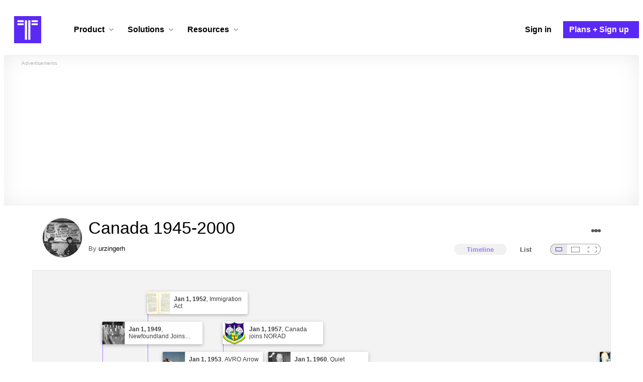

--- FILE ---
content_type: text/html; charset=utf-8
request_url: https://www.timetoast.com/timelines/canada-1945-2000-2b3a7e5c-af84-4e58-8131-97e4253c9a6a
body_size: 68350
content:

<!DOCTYPE html>
<html lang="en">
<head>
    <link rel="preconnect" href="//googleads.g.doubleclick.net">
  <link rel="dns-prefetch" href="//googleads.g.doubleclick.net">
  <link rel="preconnect" href="//www.gstatic.com" crossorigin>
  <link rel="preconnect" href="//www.google-analytics.com" crossorigin>
  <link rel="preconnect" href="//www.googletagservices.com" crossorigin>
  <link rel="preconnect" href="//www.googletagmanager.com" crossorigin>
  <link rel="dns-prefetch" href="//www.gstatic.com" crossorigin>
  <link rel="dns-prefetch" href="//www.google-analytics.com" crossorigin>
  <link rel="dns-prefetch" href="//www.googletagservices.com" crossorigin>
  <link rel="dns-prefetch" href="//www.googletagmanager.com" crossorigin>
<link rel="preconnect" href="//s3.amazonaws.com">
<link rel="preconnect" href="//cdn.timetoast.com">
<link rel="dns-prefetch" href="//s3.amazonaws.com">
<link rel="dns-prefetch" href="//cdn.timetoast.com">


      <meta charset="utf-8">
<title>Timeline: Canada 1945-2000 | Timetoast Timeline Maker</title>
<link rel="shortcut icon" type="image/x-icon" href="/favicon.ico">
<link rel="icon" type="image/png" href="/favicon-16x16.png" sizes="16x16">
<link rel="icon" type="image/png" href="/favicon-32x32.png" sizes="32x32">
<link rel="icon" type="image/png" href="/favicon-96x96.png" sizes="96x96">
<link rel="apple-touch-icon" type="image/png" href="/apple-touch-icon-57x57.png" sizes="57x57">
<link rel="apple-touch-icon" type="image/png" href="/apple-touch-icon-60x60.png" sizes="60x60">
<link rel="apple-touch-icon" type="image/png" href="/apple-touch-icon-72x72.png" sizes="72x72">
<link rel="apple-touch-icon" type="image/png" href="/apple-touch-icon-114x114.png" sizes="114x114">
<link rel="apple-touch-icon" type="image/png" href="/apple-touch-icon-120x120.png" sizes="120x120">
<link rel="apple-touch-icon" type="image/png" href="/apple-touch-icon-144x144.png" sizes="144x144">
<link rel="apple-touch-icon" type="image/png" href="/apple-touch-icon-152x152.png" sizes="152x152">
<link rel="apple-touch-icon" type="image/png" href="/apple-touch-icon-180x180.png" sizes="180x180">
<link rel="msapplication-square70x70logo" type="image/x-icon" href="/smalltile.png">
<link rel="msapplication-square150x150logo" type="image/x-icon" href="/mediumtile.png">
<link rel="msapplication-wide310x150logo" type="image/x-icon" href="/widetile.png">
<link rel="msapplication-square310x310logo" type="image/x-icon" href="/largetile.png">
<link rel="canonical" href="https://www.timetoast.com/timelines/canada-1945-2000-2b3a7e5c-af84-4e58-8131-97e4253c9a6a">
<link rel="image_src" href="https://s3.amazonaws.com/s3.timetoast.com/public/uploads/photo/8514021/image/0d32f439456263c3e3d8c30ae1c5f733?X-Amz-Algorithm=AWS4-HMAC-SHA256&amp;X-Amz-Credential=AKIAJB6ZCNNAN7BE7WDQ%2F20260131%2Fus-east-1%2Fs3%2Faws4_request&amp;X-Amz-Date=20260131T105530Z&amp;X-Amz-Expires=604800&amp;X-Amz-SignedHeaders=host&amp;X-Amz-Signature=8cc5d9f0f44eeea645ee93dadc3a5374918e772fdfdc122011e6dd4c4829087e">
<meta name="twitter:card" content="summary">
<meta name="twitter:site" content="@timetoast">
<meta name="twitter:title" content="Timeline: Canada 1945-2000">
<meta name="twitter:site_name" content="Timetoast Timeline Maker">
<meta name="twitter:image" content="https://s3.amazonaws.com/s3.timetoast.com/public/uploads/photo/8514021/image/0d32f439456263c3e3d8c30ae1c5f733?X-Amz-Algorithm=AWS4-HMAC-SHA256&amp;X-Amz-Credential=AKIAJB6ZCNNAN7BE7WDQ%2F20260131%2Fus-east-1%2Fs3%2Faws4_request&amp;X-Amz-Date=20260131T105530Z&amp;X-Amz-Expires=604800&amp;X-Amz-SignedHeaders=host&amp;X-Amz-Signature=8cc5d9f0f44eeea645ee93dadc3a5374918e772fdfdc122011e6dd4c4829087e">
<meta name="twitter:image:alt" content="Timetoast Timeline Maker">
<meta name="twitter:image:width" content="598">
<meta name="twitter:image:height" content="480">
<meta name="twitter:image:src" content="https://s3.amazonaws.com/s3.timetoast.com/public/uploads/photo/8514021/image/0d32f439456263c3e3d8c30ae1c5f733?X-Amz-Algorithm=AWS4-HMAC-SHA256&amp;X-Amz-Credential=AKIAJB6ZCNNAN7BE7WDQ%2F20260131%2Fus-east-1%2Fs3%2Faws4_request&amp;X-Amz-Date=20260131T105530Z&amp;X-Amz-Expires=604800&amp;X-Amz-SignedHeaders=host&amp;X-Amz-Signature=8cc5d9f0f44eeea645ee93dadc3a5374918e772fdfdc122011e6dd4c4829087e">
<meta property="og:title" content="Timeline: Canada 1945-2000">
<meta property="og:type" content="website">
<meta property="og:site_name" content="Timetoast Timeline Maker">
<meta property="og:image" content="https://s3.amazonaws.com/s3.timetoast.com/public/uploads/photo/8514021/image/0d32f439456263c3e3d8c30ae1c5f733?X-Amz-Algorithm=AWS4-HMAC-SHA256&amp;X-Amz-Credential=AKIAJB6ZCNNAN7BE7WDQ%2F20260131%2Fus-east-1%2Fs3%2Faws4_request&amp;X-Amz-Date=20260131T105530Z&amp;X-Amz-Expires=604800&amp;X-Amz-SignedHeaders=host&amp;X-Amz-Signature=8cc5d9f0f44eeea645ee93dadc3a5374918e772fdfdc122011e6dd4c4829087e">
<meta property="og:image:alt" content="Timetoast Timeline Maker">
<meta property="og:image:width" content="598">
<meta property="og:image:height" content="480">
<meta property="og:image:src" content="https://s3.amazonaws.com/s3.timetoast.com/public/uploads/photo/8514021/image/0d32f439456263c3e3d8c30ae1c5f733?X-Amz-Algorithm=AWS4-HMAC-SHA256&amp;X-Amz-Credential=AKIAJB6ZCNNAN7BE7WDQ%2F20260131%2Fus-east-1%2Fs3%2Faws4_request&amp;X-Amz-Date=20260131T105530Z&amp;X-Amz-Expires=604800&amp;X-Amz-SignedHeaders=host&amp;X-Amz-Signature=8cc5d9f0f44eeea645ee93dadc3a5374918e772fdfdc122011e6dd4c4829087e">
<meta property="og:url" content="https://www.timetoast.com/timelines/canada-1945-2000-2b3a7e5c-af84-4e58-8131-97e4253c9a6a">
<meta property="og:author" content="https://www.timetoast.com/users/1936079">
<meta property="fb:page_id" content="163456097039250">
  


<meta name="csrf-param" content="authenticity_token" />
<meta name="csrf-token" content="JEu8U3kVEsu0PJnHx-U4b2iEgiQOyLEoa_4iV14BA0B3YyVceM73vzPvFoaTcUpaSNUusrA99k0d8LPU8qYxsg" />
<meta name="csp-nonce" />
<meta name="application-name" content="Timetoast" data-page-generated-at-milliseconds-since-epoch="1769948915902" data-page-generated-at-human="2026-02-01 12:28:35 +0000"/>
<meta name="viewport" content="width=device-width,initial-scale=1">
  <style>
  :root {
    --default-primary-color: 255, 255, 255;
    --default-secondary-color: 91, 41, 245;
    --default-tertiary-color: 209, 221, 228;

    --theme-primary-color: var(--default-primary-color);
    --theme-secondary-color: var(--default-secondary-color);
    --theme-tertiary-color: var(--default-tertiary-color);
    --theme-gradient-opacity: 0.15;
    --theme-opacity: 0.6;
  }
</style>

  
  
  <link rel="stylesheet" href="//cdn.timetoast.com/vite/entrypoints/application.BR0dxdae.css" media="all" />
  <script>
  if(typeof window.Timetoast === 'undefined'){
    window.Timetoast = {}
  };
  window.Timetoast.settings = {
    assetHost: "//cdn.timetoast.com",
    uploadsEnabled: true
  };
  window.Timetoast.ready = function(init){
    var exec = function(){
      window.Timetoast.isReady ? init() : console.error("Timetoast was not ready... perhaps Timetoast JavaScript has not loaded properly?")
    }
    document.readyState === 'loading' ? document.addEventListener('DOMContentLoaded', exec) : exec()
  };
</script>
  
  <script>
    // Enable TCF support for gtag
    window ['gtag_enable_tcf_support'] = true;  
  </script>
  <!-- Global site tag (gtag.js) - Google Analytics -->
  <script async src="https://www.googletagmanager.com/gtag/js?id=G-VXMVMZP9NL" id="gtag-script"></script>
<script>
  window.dataLayer = window.dataLayer || [];
  function gtag(){dataLayer.push(arguments);}
  
  gtag('js', new Date());
  gtag('config', "G-VXMVMZP9NL");
</script>
  
        <script>
    var options = {
      google_ad_client: "ca-pub-3637961829875093",
      enable_page_level_ads: true,
    };
    (adsbygoogle = window.adsbygoogle || []).push(options);
  </script>


  <script type="application/ld+json">{"@context":"https://schema.org","@graph":[{"@type":"WebSite","@id":"https://www.timetoast.com/#website","url":"https://www.timetoast.com/","name":"Timetoast","publisher":{"@id":"https://www.timetoast.com/#organization"},"inLanguage":"en"},{"@type":"Organization","@id":"https://www.timetoast.com/#organization","name":"Timetoast","url":"https://www.timetoast.com/","logo":{"@type":"ImageObject","@id":"https://www.timetoast.com/#logo","url":"https://www.timetoast.com/favicon-96x96.png","width":96,"height":96,"caption":"Timetoast logo"},"foundingDate":"2007-06-01","founder":{"@type":"Person","name":"Daniel Todd"},"foundingLocation":{"@type":"Place","address":{"@type":"PostalAddress","addressLocality":"London","addressCountry":"GB"}},"sameAs":["https://twitter.com/timetoast","https://www.facebook.com/timetoast","https://www.linkedin.com/company/timetoast/"]},{"@type":"WebApplication","@id":"https://www.timetoast.com/#webapp","name":"Timetoast","url":"https://www.timetoast.com/","applicationCategory":"ProductivityApplication","operatingSystem":"Web","inLanguage":"en","isAccessibleForFree":true,"description":"Timetoast is an interactive timeline maker for teams and individuals. Create, share, and present project roadmaps, historical overviews, or educational timelines with a clear and visual interface.","featureList":["Multiple timeline and grid views","Custom fields and color-coding","Filtering and sorting across all views","Embeddable and shareable timelines"],"publisher":{"@id":"https://www.timetoast.com/#organization"},"browserRequirements":"Requires a modern web browser with JavaScript enabled"}]}</script>
  <style>:root {
  --view-theme-primary: #f3f3f3;
  --view-theme-primary-soft: #e1e1e1;
  --view-theme-primary-strong: #cdcdcd;
  --view-theme-primary-contrast: #3f3f42;
  --view-theme-secondary: #ffffff;
  --view-theme-secondary-soft: #ededed;
  --view-theme-secondary-strong: #d9d9d9;
  --view-theme-secondary-contrast: #3f3f42;
  --view-theme-tertiary: #808080;
  --view-theme-tertiary-soft: #6e6e6e;
  --view-theme-tertiary-strong: #5a5a5a;
  --view-theme-tertiary-contrast: #3f3f42;
  --view-theme-highlight: #5b29f5;
  --view-theme-highlight-soft: #754bf7;
  --view-theme-highlight-strong: #9372f8;
  --view-theme-highlight-contrast: #ffffff;
}</style>
</head>
<body id="timelines" class="show billboardable default-ui skyscrapable initial-load">

  
  <header id="js-site-header" class="stowaway-header site-header" role="banner">
    
    <div id="announcements-container"></div>
    <div class="site-header">
  <div class="header__container">
    
    <a class="site-header__logo m" aria-label="Timetoast Timeline Maker" href="https://www.timetoast.com/">
      <svg role="img" aria-hidden="true" focusable="false"><use xlink:href="#icons-timetoast-logo-square"></use></svg>
      <span class="visually-hidden">Timetoast</span>
</a>
    <input type="checkbox" id="nav-toggle">
    <label for="nav-toggle" class="hamburger-icon nav__toggle-label m" aria-label="Toggle navigation menu" aria-controls="site-navigation-menu" role="button" tabindex="0">
      <span class="menu-bar"></span>
      <span class="menu-bar"></span>
      <span class="menu-bar"></span>
    </label>

    <nav class="site-header-nav" id="site-navigation-menu" role="navigation" aria-label="Main navigation">
      
      <div class="nav__menu-wrapper">

        <div class="site-header-nav__mobile-header">
          <label for="nav-toggle" class="site-header-nav__mobile-close nav__toggle-label" aria-label="Toggle navigation menu" aria-controls="site-navigation-menu" aria-expanded="false">
          <svg aria-hidden="true"><use xlink:href="#streamline-delete-1"></use></svg>
          </label>
        </div>

        <ul class="nav__menu">
          <!-- Services Submenu -->
          <li class="site-header-nav-item site-header-nav-item--has-submenu js-submenu-item">
            <input type="checkbox" id="submenu-toggle-services" class="nav__submenu-toggle js-submenu-toggle" tabindex="-1">
            <div class="site-header-nav-item__content">
              <label for="submenu-toggle-services" id="submenu-services-label" class="nav__submenu-label" tabindex="0" role="button" aria-haspopup="true" aria-expanded="false" aria-controls="submenu-services-menu">
                <span>
                  Product <svg class="nav__submenu-icon" aria-hidden="true"><use xlink:href="#icons-chevron-down"></use></svg>
                </span>
              </label>
            </div>
            <!-- Submenu content -->
            <nav class="nav__submenu js-submenu" id="submenu-services-menu" aria-labelledby="submenu-services-label" aria-hidden="true">
              <div class="nav__submenu-content">
                <div class="nav__submenu-grid">
                  <div class="nav__submenu-section">
                    <h3 class="nav__submenu-title fancy">Product</h3>
                    <ul class="submenu-list submenu-list--grid">

                      <li>
                        <a class="submenu-item" title="Privacy &amp; Sharing – Control access to timelines" href="/features/privacy_and_sharing">
                          <h4>Privacy & Sharing</h4>
                          <p class="submenu-item-description">Control who can see and share timelines.</p>
</a>                      </li>

                      <li>
                        <a class="submenu-item" title="Dynamic Views – Switch timeline layouts" href="/features/views">
                          <h4>Dynamic Views</h4>
                          <p class="submenu-item-description">Switch between multiple timeline layouts.</p>
</a>                      </li>

                      <li>
                        <a class="submenu-item" title="Collaboration – Build and edit together" href="/features/collaboration">
                          <h4>Collaboration</h4>
                          <p class="submenu-item-description">Work with others to build and edit timelines together.</p>
</a>                      </li>

                      <li>
                        <a class="submenu-item" title="Date Handling – Support for various date formats" href="/features/date_handling">
                          <h4>Date Handling</h4>
                          <p class="submenu-item-description">BCE support, year-only dates and more.</p>
</a>                      </li>

                      <li>
                        <a class="submenu-item" title="Timeline Templates – Quick-start timeline projects" href="/templates">
                          <h4>Timeline Templates</h4>
                          <p class="submenu-item-description">Quick-start timeline projects with pre-built templates.</p>
</a>                      </li>

                    </ul>
                  </div>
                </div>
              </div>
            </nav>
          </li>

          <!-- Solutions Submenu -->
          <li class="site-header-nav-item site-header-nav-item--has-submenu js-submenu-item">
            <input type="checkbox" id="submenu-toggle-products" class="nav__submenu-toggle js-submenu-toggle" tabindex="-1">
            <div class="site-header-nav-item__content">
              <label for="submenu-toggle-products" id="submenu-products-label" class="nav__submenu-label" tabindex="0" role="button" aria-haspopup="true" aria-expanded="false" aria-controls="submenu-products-menu">
                <span>
                  Solutions <svg class="nav__submenu-icon" aria-hidden="true"><use xlink:href="#icons-chevron-down"></use></svg>
                </span>
              </label>
            </div>
            <!-- Submenu content -->
            <nav class="nav__submenu js-submenu" id="submenu-products-menu" aria-labelledby="submenu-products-label" aria-hidden="true">
              <div class="nav__submenu-content">
                <div class="nav__submenu-grid">
                  <div class="nav__submenu-section">
                    <h3 class="nav__submenu-title fancy">Solutions</h3>
                    <ul class="submenu-list submenu-list--grid">
                      <li>
                        <a class="submenu-item" title="Roadmapping – Plan projects with the help of timelines" href="/roadmapping">
                          <h4>Roadmapping</h4>
                          <p class="submenu-item-description">Plan projects, product launches, and more with roadmaps.</p>
</a>                      </li>
                      <li>
                        <a class="submenu-item" title="Project Management – Track milestones using timelines" href="/project-management">
                          <h4>Project Management</h4>
                          <p class="submenu-item-description">Track project milestones and deadlines with timelines.</p>
</a>                      </li>
                      <li>
                        <a class="submenu-item" title="Education – Interactive timelines for learning" href="/education">
                          <h4>Education</h4>
                          <p class="submenu-item-description">Teach history, science, and more with interactive timelines.</p>
</a>                      </li>
                      <li>
                        <a class="submenu-item" title="Biographies – Document lives with timelines" href="/biographies">
                          <h4>Biographies</h4>
                          <p class="submenu-item-description">Document the lives of famous people and family members.</p>
</a>                      </li>

                      <li>
                        <a class="submenu-item" title="Legal Cases – Document legal timelines" href="/legal-cases">
                          <h4>Legal Cases</h4>
                          <p class="submenu-item-description">Document the timeline of legal cases and court proceedings.</p>
</a>                      </li>
                    </ul>

                  </div>
                </div>
              </div>
            </nav>
          </li>

          <!-- Resources Submenu -->
          <li class="site-header-nav-item site-header-nav-item--has-submenu site-header-nav-item--divider js-submenu-item">
            <input type="checkbox" id="submenu-toggle-resources" class="nav__submenu-toggle js-submenu-toggle" tabindex="-1">
            <div class="site-header-nav-item__content">
              <label for="submenu-toggle-resources" id="submenu-resources-label" class="nav__submenu-label" tabindex="0" role="button" aria-haspopup="true" aria-expanded="false" aria-controls="submenu-resources-menu">
                <span>
                  Resources <svg class="nav__submenu-icon" aria-hidden="true"><use xlink:href="#icons-chevron-down"></use></svg>
                </span>
              </label>
            </div>
            <!-- Submenu content -->
            <nav class="nav__submenu js-submenu" id="submenu-resources-menu" aria-labelledby="submenu-resources-label" aria-hidden="true">
              <div class="nav__submenu-content">
                <div class="nav__submenu-grid nav__submenu-grid--two-columns">

                  <div class="nav__submenu-section p">
                    <h3 class="nav__submenu-title fancy">Resources</h3>
                    <ul class="submenu-list submenu-list--grid">
                      <li>
                        <a title="Help Center – Find answers about our Timeline Maker" class="submenu-item" href="https://help.timetoast.com/en">
                          <h4>Help Center</h4>
                          Find answers and support for your questions.
</a>                      </li>
                      <li>
                        <a title="Blog – Latest news" class="submenu-item" href="https://blog.timetoast.com">
                          <h4>The Timetoast Blog</h4>
                          Read the latest news and updates.
</a>                      </li>
                      <li>
                        <a title="About – Learn more about us" class="submenu-item" href="/about">
                          <h4>About</h4>
                          Learn more about who we are and what we do.
</a>                      </li>
                      <li>
                        <a title="Contact Us – Get in touch" class="submenu-item" href="/contact">
                          <h4>Contact Us</h4>
                          Get in touch. Report bugs, suggest features, or ask questions.
</a>                      </li>
                    </ul>

                  </div>

                  <div class="nav__submenu-section p">
                    <h3 class="nav__submenu-title fancy">Published Timelines</h3>
                    <a title="Search Published Timelines – Explore content" class="submenu-item js-search" href="/search/timelines">
                      <h4>Search Published Timelines</h4>
                      Search through published timelines on Timetoast.
</a>                    <ul class="submenu-list submenu-list--grid">
                      <li>
                        <a title="Timeline Categories – Browse by category" class="submenu-item" href="/categories">
                          <h4>Timeline Categories</h4>
                          Browse timelines by category.
</a>                      </li>
                      <li>
                        <a title="Popular Timelines – Widely viewed" class="submenu-item" href="/popular">
                          <h4>Popular timelines</h4>
                          Widely viewed and shared content.
</a>                      </li>
                    </ul>

                  </div>

                </div>
              </div>
            </nav>
          </li>

          <li class='site-header-nav-item'>
  <a class="site-header-nav-item__content" title="Sign in to your Timetoast account" aria-label="Sign in" href="/users/sign_in">
    <span>Sign in</span>
</a></li>
<li class='site-header-nav-item site-header-nav-item--special'>
  <a class="site-header-nav-item__content" title="View our pricing plans and sign up for an account" aria-label="Plans and Sign up" href="/plans">
    <span>Plans + Sign up</span>
</a></li>
        </ul>

      </div>

    </nav>
  </div>
</div>
  </header>
  
  <main class="main-content" role="main">
    <div id="js-site-search-target"></div>
        <div class="reclame reclame--1 p-x">
        <div class="ad-wrapper">
    <div class="ad-label"></div>
    <!-- timelines_top_responsive -->
    <ins class="adsbygoogle ad"
      data-ad-client="ca-pub-3637961829875093"
      data-ad-slot="9797814977"
      data-ad-channel="7526223846"></ins>
    <script>
  (adsbygoogle=window.adsbygoogle||[]).push({});
</script>


  </div>

    </div>


          <div class="skyscrapers-container">
    <div class="reclame reclame--4">
        <div class="ad-wrapper">
    <div class="ad-label"></div>
    <!-- timelines-show-aft-skyscraper-responsive -->
    <ins class="adsbygoogle ad"
      data-ad-client="ca-pub-3637961829875093"
      data-ad-slot="1552629376"
      data-ad-channel="7526223846"></ins>
    <script>
  (adsbygoogle=window.adsbygoogle||[]).push({});
</script>


  </div>

    </div>
    <div class="reclame reclame--5">
        <div class="ad-wrapper">
    <div class="ad-label"></div>
    <!-- timelines-show-aft-skyscraper-responsive -->
    <ins class="adsbygoogle ad"
      data-ad-client="ca-pub-3637961829875093"
      data-ad-slot="1552629376"
      data-ad-channel="7526223846"></ins>
    <script>
  (adsbygoogle=window.adsbygoogle||[]).push({});
</script>


  </div>

    </div>
  </div>



    <div class="container has-bg">
      
<script>
  document.querySelectorAll('.js-flash-notification').forEach(function(node) {
    var dismissButton = node.querySelector('.js-dismiss');
    // If a button exists, attach the event
    if(dismissButton) {
      dismissButton.addEventListener('click', function(event) {
        event.target.closest('.js-flash-notification').classList.add('flash-notification--closed');
      });
    }
  });
</script>
    </div>

    <div class="flexy">
      <div class="flexy-main">
        <div class="container has-bg">
          
          
        </div>
        
<article id="timeline_1302227" data-language="unknown">
  <div class="container has-bg timeline-header-container">

      <header class="p-x timeline-header">


      <div class="p-y container has-bg timeline-header__content">
      <div class="circular-image timeline-header__image">
        <img alt="1931going home" width="80" height="80" src="https://s3.amazonaws.com/s3.timetoast.com/public/uploads/photos/8514021/1931going_home_medium_square.jpg?X-Amz-Algorithm=AWS4-HMAC-SHA256&amp;X-Amz-Credential=AKIAJB6ZCNNAN7BE7WDQ%2F20260131%2Fus-east-1%2Fs3%2Faws4_request&amp;X-Amz-Date=20260131T105530Z&amp;X-Amz-Expires=604800&amp;X-Amz-SignedHeaders=host&amp;X-Amz-Signature=74605f81aa0d4100864b7f244725f732ff2ebe225ee1d34f3a4b4d10202f1f7b" />
      </div>
  <h1 class="timeline-header__heading">Canada 1945-2000</h1>
  <div class="timeline-header__sub-heading">
    By <a title="urzingerh&#39;s profile" href="/users/1936079">urzingerh</a>
  </div>
  <div class="timeline-header__actions">
    <div class="timeline-header__actions-right-align">
      <div id="timeline-head-actions-react-target"></div>
    </div>
  </div>

  <div class="timeline-header__controls">
    <div id="timeline-rating-target" class="timeline-header__control timeline-header__rating-controls"></div>
    <div id="view-type-react-target" class="timeline-header__control timeline-header__view-type-controls view-type-controls"></div>
    <div id="view-size-react-target" class="timeline-header__control timeline-header__view-size-controls view-size-controls"></div>
  </div>
</div>
    </header>
  </div>

  <div id="timeline-react-target" class="block timeline-view-container">
    <div class="view view--size-small view--type-list view--with-top-bottom-border">
      <div class="timeline timeline--vertical">

    <ul class="timeline-items">
        
<li class="timeline-item timeline-item--viewer">
  <div class="timeline-item__connector-line"></div>
  <div class="timeline-item__dot">
    <div class="dot__graphic"></div>
  </div>
  <div class="timeline-item__content-wrapper">
    <div class="timeline-item-detail timeline-item__content">
        <div class="timeline-item__image">
          <img style="width: 100%; height: auto; display: block;" alt="Cold War Begins" width="640" height="478" fetchpriority="high" src="https://s3.amazonaws.com/s3.timetoast.com/public/uploads/photo/8514036/image/ced6d8a3c46e11fee7d2efa1eeee47e3?X-Amz-Algorithm=AWS4-HMAC-SHA256&amp;X-Amz-Credential=AKIAJB6ZCNNAN7BE7WDQ%2F20260131%2Fus-east-1%2Fs3%2Faws4_request&amp;X-Amz-Date=20260131T105530Z&amp;X-Amz-Expires=604800&amp;X-Amz-SignedHeaders=host&amp;X-Amz-Signature=44bf086d8641872097e0a5fe25ee21e6e323d915daa41e3b7cd244cac4791081" />
        </div>
      <div class="timeline-item-detail__content p-t p-b">
        <div class="timeline-item-detail__meta p-x">
          <div class="timeline-item-detail__time">
            <time datetime="1945-01-01T00:00:00+00:00" class="date">Jan 1, 1945</time>
          </div>
          <h2 class="timeline-item-detail__title">
            Cold War Begins
          </h2>
        </div>
          <div class="timeline-item-detail__description block p-x">
            The Cold War was a state of political and military tension after World War II between powers in the Western Bloc (the United States, its NATO allies and others) and powers in the Eastern Bloc (the Soviet Union). The USSR consolidated its control over the states of the Eastern Bloc, while the United States began a strategy globally to challenge Soviet power, extending military and financial aid to the countries of Western Europe and creating the NATO alliance.
          </div>
      </div>
    </div>
  </div>
</li>

  <li class="timeline-item timeline-item--viewer">
  <div class="timeline-item__connector-line"></div>
  <div class="timeline-item__dot">
    <div class="dot__graphic"></div>
  </div>
  <div class="timeline-item__content-wrapper">

    <div class="timeline-item-detail timeline-item__content">
      <div class="timeline-item-detail__content p-t p-b">
        <div class="timeline-item-detail__meta p-x">
          <div class="timeline-item-detail__time">
            Period: <time datetime="1945-01-01T00:00:00+00:00" class="date">Jan 1, 1945</time> to <time datetime="2000-12-31T00:00:00+00:00" class="date">Dec 31, 2000</time>
          </div>
          <h2 class="timeline-item-detail__title">
            Canada 1945-2000
          </h2>
        </div>
          <div class="timeline-item-detail__description block p-x">
            Events that took place in the timespan of 1945-2000 that have great importance to Canada.
          </div>
      </div>
    </div>
  </div>
</li>

  
<li class="timeline-item timeline-item--viewer">
  <div class="timeline-item__connector-line"></div>
  <div class="timeline-item__dot">
    <div class="dot__graphic"></div>
  </div>
  <div class="timeline-item__content-wrapper">
    <div class="timeline-item-detail timeline-item__content">
        <div class="timeline-item__image">
          <img style="width: 100%; height: auto; display: block;" alt="Canada joins NATO" width="409" height="480" loading="lazy" src="https://s3.amazonaws.com/s3.timetoast.com/public/uploads/photo/8549840/image/570272ef8dcfbd0a5602eb80f1b2bc91?X-Amz-Algorithm=AWS4-HMAC-SHA256&amp;X-Amz-Credential=AKIAJB6ZCNNAN7BE7WDQ%2F20260131%2Fus-east-1%2Fs3%2Faws4_request&amp;X-Amz-Date=20260131T105530Z&amp;X-Amz-Expires=604800&amp;X-Amz-SignedHeaders=host&amp;X-Amz-Signature=07c743e9791316abb53d48a5c08673c70dc53bac636a705e2c6e3a8b43933ccb" />
        </div>
      <div class="timeline-item-detail__content p-t p-b">
        <div class="timeline-item-detail__meta p-x">
          <div class="timeline-item-detail__time">
            <time datetime="1949-01-01T00:00:00+00:00" class="date">Jan 1, 1949</time>
          </div>
          <h2 class="timeline-item-detail__title">
            Canada joins NATO
          </h2>
        </div>
          <div class="timeline-item-detail__description block p-x">
            NATO consisted of the Untied States, Britian, and Western European countries until Canada joined them in 1949. This created Candans first peacetime military alliance that put them in to a defensive nations. NATO stood up to the Societ Union during the Cold War.
          </div>
      </div>
    </div>
  </div>
</li>

  
<li class="timeline-item timeline-item--viewer">
  <div class="timeline-item__connector-line"></div>
  <div class="timeline-item__dot">
    <div class="dot__graphic"></div>
  </div>
  <div class="timeline-item__content-wrapper">
    <div class="timeline-item-detail timeline-item__content">
        <div class="timeline-item__image">
          <img style="width: 100%; height: auto; display: block;" alt="Newfoundland Joins Confederation" width="616" height="480" loading="lazy" src="https://s3.amazonaws.com/s3.timetoast.com/public/uploads/photo/8553358/image/1a5c47564b84c7a7e0c73c531ffc7716?X-Amz-Algorithm=AWS4-HMAC-SHA256&amp;X-Amz-Credential=AKIAJB6ZCNNAN7BE7WDQ%2F20260131%2Fus-east-1%2Fs3%2Faws4_request&amp;X-Amz-Date=20260131T105530Z&amp;X-Amz-Expires=604800&amp;X-Amz-SignedHeaders=host&amp;X-Amz-Signature=25b37d67d2fd43387493880ee41bbe3fa267386f8dbe2cc769f1a2a69259e1dc" />
        </div>
      <div class="timeline-item-detail__content p-t p-b">
        <div class="timeline-item-detail__meta p-x">
          <div class="timeline-item-detail__time">
            <time datetime="1949-01-01T00:00:00+00:00" class="date">Jan 1, 1949</time>
          </div>
          <h2 class="timeline-item-detail__title">
            Newfoundland Joins Confederation
          </h2>
        </div>
          <div class="timeline-item-detail__description block p-x">
            Newfoundland wanted to stay as an independant nations but due to the fall of the responsible government in 1934 they made a relationship with Canada and became a province.
          </div>
      </div>
    </div>
  </div>
</li>

  
<li class="timeline-item timeline-item--viewer">
  <div class="timeline-item__connector-line"></div>
  <div class="timeline-item__dot">
    <div class="dot__graphic"></div>
  </div>
  <div class="timeline-item__content-wrapper">
    <div class="timeline-item-detail timeline-item__content">
        <div class="timeline-item__image">
          <img style="width: 100%; height: auto; display: block;" alt="Korean War Begins" width="640" height="439" loading="lazy" src="https://s3.amazonaws.com/s3.timetoast.com/public/uploads/photo/8514069/image/9ecdda6930d35f1c7897352e28acb5b9?X-Amz-Algorithm=AWS4-HMAC-SHA256&amp;X-Amz-Credential=AKIAJB6ZCNNAN7BE7WDQ%2F20260131%2Fus-east-1%2Fs3%2Faws4_request&amp;X-Amz-Date=20260131T105530Z&amp;X-Amz-Expires=604800&amp;X-Amz-SignedHeaders=host&amp;X-Amz-Signature=2ecd18c6312597523ac5bfa163524337a2b904d05972bb1f00d477e011dc9e6e" />
        </div>
      <div class="timeline-item-detail__content p-t p-b">
        <div class="timeline-item-detail__meta p-x">
          <div class="timeline-item-detail__time">
            <time datetime="1950-01-01T00:00:00+00:00" class="date">Jan 1, 1950</time>
          </div>
          <h2 class="timeline-item-detail__title">
            Korean War Begins
          </h2>
        </div>
          <div class="timeline-item-detail__description block p-x">
            The war begun due to North Korea invading South Korea. Canadian military personnel served in the Korean War, during the combat phase along with other countries involved with the United Nations.
          </div>
      </div>
    </div>
  </div>
</li>

  
<li class="timeline-item timeline-item--viewer">
  <div class="timeline-item__connector-line"></div>
  <div class="timeline-item__dot">
    <div class="dot__graphic"></div>
  </div>
  <div class="timeline-item__content-wrapper">
    <div class="timeline-item-detail timeline-item__content">
        <div class="timeline-item__image">
          <img style="width: 100%; height: auto; display: block;" alt="Immigration Act" width="640" height="478" loading="lazy" src="https://s3.amazonaws.com/s3.timetoast.com/public/uploads/photo/8553041/image/0c762a5a3d16f5fe15a66ca265545b7d?X-Amz-Algorithm=AWS4-HMAC-SHA256&amp;X-Amz-Credential=AKIAJB6ZCNNAN7BE7WDQ%2F20260131%2Fus-east-1%2Fs3%2Faws4_request&amp;X-Amz-Date=20260131T105530Z&amp;X-Amz-Expires=604800&amp;X-Amz-SignedHeaders=host&amp;X-Amz-Signature=50704ffdedffabe8764a9768d14113a5102426f261ba6170bfb72d7f2ecc49f8" />
        </div>
      <div class="timeline-item-detail__content p-t p-b">
        <div class="timeline-item-detail__meta p-x">
          <div class="timeline-item-detail__time">
            <time datetime="1952-01-01T00:00:00+00:00" class="date">Jan 1, 1952</time>
          </div>
          <h2 class="timeline-item-detail__title">
            Immigration Act
          </h2>
        </div>
          <div class="timeline-item-detail__description block p-x">
            The Immigration Act of 1952 gave a huge amount of power to the Minister of Immigration. It was decided that the immigrants would be chosen based off of ethic origin but by the 1950's the demand from immigration was so high that the basis of origin did not effect anything.
          </div>
      </div>
    </div>
  </div>
</li>

  
<li class="timeline-item timeline-item--viewer">
  <div class="timeline-item__connector-line"></div>
  <div class="timeline-item__dot">
    <div class="dot__graphic"></div>
  </div>
  <div class="timeline-item__content-wrapper">
    <div class="timeline-item-detail timeline-item__content">
        <div class="timeline-item__image">
          <img style="width: 100%; height: auto; display: block;" alt="Korean War Ends" width="640" height="394" loading="lazy" src="https://s3.amazonaws.com/s3.timetoast.com/public/uploads/photo/8514078/image/ae267a0aadf48bbc263a8073195b88ee?X-Amz-Algorithm=AWS4-HMAC-SHA256&amp;X-Amz-Credential=AKIAJB6ZCNNAN7BE7WDQ%2F20260131%2Fus-east-1%2Fs3%2Faws4_request&amp;X-Amz-Date=20260131T105530Z&amp;X-Amz-Expires=604800&amp;X-Amz-SignedHeaders=host&amp;X-Amz-Signature=e9a13d547ba59cbbd9bf515f235a97490eda03e5facc710f2ff874441042a7d5" />
        </div>
      <div class="timeline-item-detail__content p-t p-b">
        <div class="timeline-item-detail__meta p-x">
          <div class="timeline-item-detail__time">
            <time datetime="1953-01-01T00:00:00+00:00" class="date">Jan 1, 1953</time>
          </div>
          <h2 class="timeline-item-detail__title">
            Korean War Ends
          </h2>
        </div>
          <div class="timeline-item-detail__description block p-x">
            The fighting ended on 27 July 1953, when an armistice was signed. The agreement created the Korean Demilitarized Zone to separate North and South Korea, and allowed the return of prisoners. Canadian military personnel participated as peacekeepers at this stage.
          </div>
      </div>
    </div>
  </div>
</li>

  
<li class="timeline-item timeline-item--viewer">
  <div class="timeline-item__connector-line"></div>
  <div class="timeline-item__dot">
    <div class="dot__graphic"></div>
  </div>
  <div class="timeline-item__content-wrapper">
    <div class="timeline-item-detail timeline-item__content">
        <div class="timeline-item__image">
          <img style="width: 100%; height: auto; display: block;" alt="AVRO Arrow" width="640" height="380" loading="lazy" src="https://s3.amazonaws.com/s3.timetoast.com/public/uploads/photo/8545288/image/d380e7916c5c5776426cec7b7280ddc4?X-Amz-Algorithm=AWS4-HMAC-SHA256&amp;X-Amz-Credential=AKIAJB6ZCNNAN7BE7WDQ%2F20260131%2Fus-east-1%2Fs3%2Faws4_request&amp;X-Amz-Date=20260131T105530Z&amp;X-Amz-Expires=604800&amp;X-Amz-SignedHeaders=host&amp;X-Amz-Signature=86fa9f57230c264a73a4fb07d23ed8c9571451ff135a95ad99ea133fd9a9ab71" />
        </div>
      <div class="timeline-item-detail__content p-t p-b">
        <div class="timeline-item-detail__meta p-x">
          <div class="timeline-item-detail__time">
            <time datetime="1953-01-01T00:00:00+00:00" class="date">Jan 1, 1953</time>
          </div>
          <h2 class="timeline-item-detail__title">
            AVRO Arrow
          </h2>
        </div>
          <div class="timeline-item-detail__description block p-x">
            Due to Canadians being concerned with a possible attack from the Soviets RCAF wanted a new aircraft for defence. The day AVRO Arrow was released the Soviet Union launched Sputnik. Once the Soviet Union did this the Canadian government got concerned with costs of the production and all blueprints or anything to do with the six previously made arrows were to be destroyed.
          </div>
      </div>
    </div>
  </div>
</li>

  
<li class="timeline-item timeline-item--viewer">
  <div class="timeline-item__connector-line"></div>
  <div class="timeline-item__dot">
    <div class="dot__graphic"></div>
  </div>
  <div class="timeline-item__content-wrapper">
    <div class="timeline-item-detail timeline-item__content">
        <div class="timeline-item__image">
          <img style="width: 100%; height: auto; display: block;" alt="Vietnam War Begins" width="640" height="360" loading="lazy" src="https://s3.amazonaws.com/s3.timetoast.com/public/uploads/photo/8514114/image/50ddf83d0196f073d962d5b7478b0844?X-Amz-Algorithm=AWS4-HMAC-SHA256&amp;X-Amz-Credential=AKIAJB6ZCNNAN7BE7WDQ%2F20260131%2Fus-east-1%2Fs3%2Faws4_request&amp;X-Amz-Date=20260131T105530Z&amp;X-Amz-Expires=604800&amp;X-Amz-SignedHeaders=host&amp;X-Amz-Signature=ad5e50d3b46b3d59edbe9ea2fcebd7163d449341929dcafe3787b9f392648e5c" />
        </div>
      <div class="timeline-item-detail__content p-t p-b">
        <div class="timeline-item-detail__meta p-x">
          <div class="timeline-item-detail__time">
            <time datetime="1954-01-01T00:00:00+00:00" class="date">Jan 1, 1954</time>
          </div>
          <h2 class="timeline-item-detail__title">
            Vietnam War Begins
          </h2>
        </div>
          <div class="timeline-item-detail__description block p-x">
            Vietnam divided in to North which supported communism and South which was anti-communism. This almost immediatly created a war and from the start South Vietnam had American support. The Americans were so involved as they were trying to contain communism while the Chinese were sending in large amounts of supplies to North Vietnam to avoid a larger conflict. Canadians did not support the Americans in the war and asked them to rethink their position.
          </div>
      </div>
    </div>
  </div>
</li>

  
<li class="timeline-item timeline-item--viewer">
  <div class="timeline-item__connector-line"></div>
  <div class="timeline-item__dot">
    <div class="dot__graphic"></div>
  </div>
  <div class="timeline-item__content-wrapper">
    <div class="timeline-item-detail timeline-item__content">
        <div class="timeline-item__image">
          <img style="width: 100%; height: auto; display: block;" alt="Warsaw Pact" width="640" height="399" loading="lazy" src="https://s3.amazonaws.com/s3.timetoast.com/public/uploads/photo/8514106/image/efe4e1de0aef5525a11dfebe63d8b9fe?X-Amz-Algorithm=AWS4-HMAC-SHA256&amp;X-Amz-Credential=AKIAJB6ZCNNAN7BE7WDQ%2F20260131%2Fus-east-1%2Fs3%2Faws4_request&amp;X-Amz-Date=20260131T105530Z&amp;X-Amz-Expires=604800&amp;X-Amz-SignedHeaders=host&amp;X-Amz-Signature=e225a7cf92074a126de808fd917c159876229667ea094b616c2bbdebdf18248f" />
        </div>
      <div class="timeline-item-detail__content p-t p-b">
        <div class="timeline-item-detail__meta p-x">
          <div class="timeline-item-detail__time">
            <time datetime="1955-01-01T00:00:00+00:00" class="date">Jan 1, 1955</time>
          </div>
          <h2 class="timeline-item-detail__title">
            Warsaw Pact
          </h2>
        </div>
          <div class="timeline-item-detail__description block p-x">
            The Soviet Union formed this alliance with the North Atlantic Treaty Organization (NATO), as a security alliance that included the United States, Canada and Western European nations in 1949. The Warsaw Pact added to existing agreements.
          </div>
      </div>
    </div>
  </div>
</li>

  
<li class="timeline-item timeline-item--viewer">
  <div class="timeline-item__connector-line"></div>
  <div class="timeline-item__dot">
    <div class="dot__graphic"></div>
  </div>
  <div class="timeline-item__content-wrapper">
    <div class="timeline-item-detail timeline-item__content">
        <div class="timeline-item__image">
          <img style="width: 100%; height: auto; display: block;" alt="Suez Crisis" width="640" height="410" loading="lazy" src="https://s3.amazonaws.com/s3.timetoast.com/public/uploads/photo/8531931/image/ba7bdee48c7f3cff127d26dd905d211e?X-Amz-Algorithm=AWS4-HMAC-SHA256&amp;X-Amz-Credential=AKIAJB6ZCNNAN7BE7WDQ%2F20260131%2Fus-east-1%2Fs3%2Faws4_request&amp;X-Amz-Date=20260131T105530Z&amp;X-Amz-Expires=604800&amp;X-Amz-SignedHeaders=host&amp;X-Amz-Signature=53f069591393f7b9651963bcaf6dffdef3a50f794f1be60b1747391548794148" />
        </div>
      <div class="timeline-item-detail__content p-t p-b">
        <div class="timeline-item-detail__meta p-x">
          <div class="timeline-item-detail__time">
            <time datetime="1956-01-01T00:00:00+00:00" class="date">Jan 1, 1956</time>
          </div>
          <h2 class="timeline-item-detail__title">
            Suez Crisis
          </h2>
        </div>
          <div class="timeline-item-detail__description block p-x">
            When Egypt seized the Suez Canal from Britain and France it caused an up rising as the canal is a main trade route. Therefore Britain and France teamed up with Israel to attack Egypt. Canada's Minister of External Affairs went to the UN and created a UNEF. This would keep the two apart until the UN peacekeeping forces could be relieved avoiding warfare.
          </div>
      </div>
    </div>
  </div>
</li>

  
<li class="timeline-item timeline-item--viewer">
  <div class="timeline-item__connector-line"></div>
  <div class="timeline-item__dot">
    <div class="dot__graphic"></div>
  </div>
  <div class="timeline-item__content-wrapper">
    <div class="timeline-item-detail timeline-item__content">
        <div class="timeline-item__image">
          <img style="width: 100%; height: auto; display: block;" alt="Prime Minister John Diefenbaker" width="640" height="424" loading="lazy" src="https://s3.amazonaws.com/s3.timetoast.com/public/uploads/photo/8545325/image/ed5af63b3d207d5d62a38af199b5fc09?X-Amz-Algorithm=AWS4-HMAC-SHA256&amp;X-Amz-Credential=AKIAJB6ZCNNAN7BE7WDQ%2F20260131%2Fus-east-1%2Fs3%2Faws4_request&amp;X-Amz-Date=20260131T105530Z&amp;X-Amz-Expires=604800&amp;X-Amz-SignedHeaders=host&amp;X-Amz-Signature=00ee651861621c7c0082d7307f1c4855f697a14ed4f458fc1e57d2c07d352881" />
        </div>
      <div class="timeline-item-detail__content p-t p-b">
        <div class="timeline-item-detail__meta p-x">
          <div class="timeline-item-detail__time">
            <time datetime="1957-01-01T00:00:00+00:00" class="date">Jan 1, 1957</time>
          </div>
          <h2 class="timeline-item-detail__title">
            Prime Minister John Diefenbaker
          </h2>
        </div>
          <div class="timeline-item-detail__description block p-x">
            Diefenbaker was Prime Minister from 1957-1963 and during his team defeated the liberal party along with the progressive conservatives. His nickname was "The Chief" as he was a very powerful speaker who took his peoples concerns in to consideration. Diefenbaker brought the Can Bill of Right in 1960.
          </div>
      </div>
    </div>
  </div>
</li>

  
<li class="timeline-item timeline-item--viewer">
  <div class="timeline-item__connector-line"></div>
  <div class="timeline-item__dot">
    <div class="dot__graphic"></div>
  </div>
  <div class="timeline-item__content-wrapper">
    <div class="timeline-item-detail timeline-item__content">
        <div class="timeline-item__image">
          <img style="width: 100%; height: auto; display: block;" alt="Canada joins NORAD" width="525" height="480" loading="lazy" src="https://s3.amazonaws.com/s3.timetoast.com/public/uploads/photo/8553009/image/d4057a21e6db18f597903971003f6b3e?X-Amz-Algorithm=AWS4-HMAC-SHA256&amp;X-Amz-Credential=AKIAJB6ZCNNAN7BE7WDQ%2F20260131%2Fus-east-1%2Fs3%2Faws4_request&amp;X-Amz-Date=20260131T105530Z&amp;X-Amz-Expires=604800&amp;X-Amz-SignedHeaders=host&amp;X-Amz-Signature=b32b6c4e375d07c19610a2b7e7c276a2af389b83503122b71186e23f2bc80ec9" />
        </div>
      <div class="timeline-item-detail__content p-t p-b">
        <div class="timeline-item-detail__meta p-x">
          <div class="timeline-item-detail__time">
            <time datetime="1957-01-01T00:00:00+00:00" class="date">Jan 1, 1957</time>
          </div>
          <h2 class="timeline-item-detail__title">
            Canada joins NORAD
          </h2>
        </div>
          <div class="timeline-item-detail__description block p-x">
            NORAD was between the United States and Canada where they would work together and have radar stations to detect Soviet planes and missiles. In Canada's North there were three radar lines set up for extra protection and earlier warning. In total Canada contributed 300 million dollars although NORAD was mainly funded by the United States.
          </div>
      </div>
    </div>
  </div>
</li>

  
<li class="timeline-item timeline-item--viewer">
  <div class="timeline-item__connector-line"></div>
  <div class="timeline-item__dot">
    <div class="dot__graphic"></div>
  </div>
  <div class="timeline-item__content-wrapper">
    <div class="timeline-item-detail timeline-item__content">
        <div class="timeline-item__image">
          <img style="width: 100%; height: auto; display: block;" alt="Quiet Revolution" width="640" height="411" loading="lazy" src="https://s3.amazonaws.com/s3.timetoast.com/public/uploads/photo/8553455/image/c166b4b0f689ab72de6c3028a043f522?X-Amz-Algorithm=AWS4-HMAC-SHA256&amp;X-Amz-Credential=AKIAJB6ZCNNAN7BE7WDQ%2F20260131%2Fus-east-1%2Fs3%2Faws4_request&amp;X-Amz-Date=20260131T105530Z&amp;X-Amz-Expires=604800&amp;X-Amz-SignedHeaders=host&amp;X-Amz-Signature=e677998f2001068dc4b8e400679a42d6367e4975ead78277656414d373f25f06" />
        </div>
      <div class="timeline-item-detail__content p-t p-b">
        <div class="timeline-item-detail__meta p-x">
          <div class="timeline-item-detail__time">
            <time datetime="1960-01-01T00:00:00+00:00" class="date">Jan 1, 1960</time>
          </div>
          <h2 class="timeline-item-detail__title">
            Quiet Revolution
          </h2>
        </div>
          <div class="timeline-item-detail__description block p-x">
            Jean Lesage the leader of the liberal party in Quebec wanted to make new relations with english Canadians and began to go through a period called "La Revolution Tranquille" which was modernization. During this revolution Quebec gained nationalism and began to call themselves Quebecois.
          </div>
      </div>
    </div>
  </div>
</li>

  
<li class="timeline-item timeline-item--viewer">
  <div class="timeline-item__connector-line"></div>
  <div class="timeline-item__dot">
    <div class="dot__graphic"></div>
  </div>
  <div class="timeline-item__content-wrapper">
    <div class="timeline-item-detail timeline-item__content">
        <div class="timeline-item__image">
          <img style="width: 100%; height: auto; display: block;" alt="Cuban Missile Crisis" width="618" height="480" loading="lazy" src="https://s3.amazonaws.com/s3.timetoast.com/public/uploads/photo/8531882/image/4927a5f8866ebb2635a70ecc2e52a034?X-Amz-Algorithm=AWS4-HMAC-SHA256&amp;X-Amz-Credential=AKIAJB6ZCNNAN7BE7WDQ%2F20260131%2Fus-east-1%2Fs3%2Faws4_request&amp;X-Amz-Date=20260131T105530Z&amp;X-Amz-Expires=604800&amp;X-Amz-SignedHeaders=host&amp;X-Amz-Signature=7092b4de245fd0358aa26366a78c5ab9f5c9e4993ddd0ddfb5b00691de683c72" />
        </div>
      <div class="timeline-item-detail__content p-t p-b">
        <div class="timeline-item-detail__meta p-x">
          <div class="timeline-item-detail__time">
            <time datetime="1962-01-01T00:00:00+00:00" class="date">Jan 1, 1962</time>
          </div>
          <h2 class="timeline-item-detail__title">
            Cuban Missile Crisis
          </h2>
        </div>
          <div class="timeline-item-detail__description block p-x">
            The Cuban Missile Crisis created great tensions between Canada and the United States. As the Prime Minister took a step back from accepting weapons from the Americans and they were not aware of the blockade that was taking place. By the time the Canadians were put on alert it was almost too late, this caused anger and resentment towards the Americans.
          </div>
      </div>
    </div>
  </div>
</li>

  
<li class="timeline-item timeline-item--viewer">
  <div class="timeline-item__connector-line"></div>
  <div class="timeline-item__dot">
    <div class="dot__graphic"></div>
  </div>
  <div class="timeline-item__content-wrapper">
    <div class="timeline-item-detail timeline-item__content">
        <div class="timeline-item__image">
          <img style="width: 100%; height: auto; display: block;" alt="Prime Minister Lester Pearson" width="640" height="320" loading="lazy" src="https://s3.amazonaws.com/s3.timetoast.com/public/uploads/photo/8545343/image/2b9b9ed87ef57c9fad6ed114c236186c?X-Amz-Algorithm=AWS4-HMAC-SHA256&amp;X-Amz-Credential=AKIAJB6ZCNNAN7BE7WDQ%2F20260131%2Fus-east-1%2Fs3%2Faws4_request&amp;X-Amz-Date=20260131T105530Z&amp;X-Amz-Expires=604800&amp;X-Amz-SignedHeaders=host&amp;X-Amz-Signature=8fb1b2629581646c61f78c4ade14ef89b7087d9356434950917354040d119e51" />
        </div>
      <div class="timeline-item-detail__content p-t p-b">
        <div class="timeline-item-detail__meta p-x">
          <div class="timeline-item-detail__time">
            <time datetime="1963-01-01T00:00:00+00:00" class="date">Jan 1, 1963</time>
          </div>
          <h2 class="timeline-item-detail__title">
            Prime Minister Lester Pearson
          </h2>
        </div>
          <div class="timeline-item-detail__description block p-x">
            Pearson was Prime Minister from 1963-1968 and was also the minister of External Affairs during the Suez Crisis in 1956 and was awarded the Nobel Peace Prize in 1957. Pearson made a big effort to improve the relationship between the French-Canadians and to take in  their concerns of some of the benefits they had not received. Lester introduced the Canada Pension Plan and Medicare for all Canadians. As a new flag was developed under his leadership, all ties from Britain were cut in 1956.
          </div>
      </div>
    </div>
  </div>
</li>

  
<li class="timeline-item timeline-item--viewer">
  <div class="timeline-item__connector-line"></div>
  <div class="timeline-item__dot">
    <div class="dot__graphic"></div>
  </div>
  <div class="timeline-item__content-wrapper">
    <div class="timeline-item-detail timeline-item__content">
        <div class="timeline-item__image">
          <img style="width: 100%; height: auto; display: block;" alt="National Medicare Act" width="376" height="480" loading="lazy" src="https://s3.amazonaws.com/s3.timetoast.com/public/uploads/photo/8553144/image/b3fc812bad9ebebad635b38bfabc5d3c?X-Amz-Algorithm=AWS4-HMAC-SHA256&amp;X-Amz-Credential=AKIAJB6ZCNNAN7BE7WDQ%2F20260131%2Fus-east-1%2Fs3%2Faws4_request&amp;X-Amz-Date=20260131T105530Z&amp;X-Amz-Expires=604800&amp;X-Amz-SignedHeaders=host&amp;X-Amz-Signature=c5bef5abbd5245ce6fc13d770ab029c3d653426b707f6ddc14327ef27769edc1" />
        </div>
      <div class="timeline-item-detail__content p-t p-b">
        <div class="timeline-item-detail__meta p-x">
          <div class="timeline-item-detail__time">
            <time datetime="1966-01-01T00:00:00+00:00" class="date">Jan 1, 1966</time>
          </div>
          <h2 class="timeline-item-detail__title">
            National Medicare Act
          </h2>
        </div>
          <div class="timeline-item-detail__description block p-x">
            The National Medicare Act was made to ensure that every legal Canadian would receive medical care and hospital treatment that is paid for through taxes or an optional health care premium. The Medicare Act was developed in two stages, the first being: Hospital Insurance + Diagnostic Act of 1957 which established a universal plan covering critical hospital care and diagnostic services. Stage two was that the Medicare Act extended health insurance to cover doctor services.
          </div>
      </div>
    </div>
  </div>
</li>

  
<li class="timeline-item timeline-item--viewer">
  <div class="timeline-item__connector-line"></div>
  <div class="timeline-item__dot">
    <div class="dot__graphic"></div>
  </div>
  <div class="timeline-item__content-wrapper">
    <div class="timeline-item-detail timeline-item__content">
        <div class="timeline-item__image">
          <img style="width: 100%; height: auto; display: block;" alt="Prime Minister Trudeau" width="640" height="360" loading="lazy" src="https://s3.amazonaws.com/s3.timetoast.com/public/uploads/photo/8553344/image/08bdac8b946f6c5ac487157f8b002b4c?X-Amz-Algorithm=AWS4-HMAC-SHA256&amp;X-Amz-Credential=AKIAJB6ZCNNAN7BE7WDQ%2F20260131%2Fus-east-1%2Fs3%2Faws4_request&amp;X-Amz-Date=20260131T105530Z&amp;X-Amz-Expires=604800&amp;X-Amz-SignedHeaders=host&amp;X-Amz-Signature=1b2ea47653385fb957339e54a81900fa026bda83e1152e39c967e21d17e6fd84" />
        </div>
      <div class="timeline-item-detail__content p-t p-b">
        <div class="timeline-item-detail__meta p-x">
          <div class="timeline-item-detail__time">
            <time datetime="1968-01-01T00:00:00+00:00" class="date">Jan 1, 1968</time>
          </div>
          <h2 class="timeline-item-detail__title">
            Prime Minister Trudeau
          </h2>
        </div>
          <div class="timeline-item-detail__description block p-x">
            Trudeau was Prime Minister from 1968-1979 as he was the leader of the liberal party due the fact he was French-Canadain many thought he would be focusing of the concerns coming from Quebec. Trudeau was known for his personality and charisma.
          </div>
      </div>
    </div>
  </div>
</li>

  
<li class="timeline-item timeline-item--viewer">
  <div class="timeline-item__connector-line"></div>
  <div class="timeline-item__dot">
    <div class="dot__graphic"></div>
  </div>
  <div class="timeline-item__content-wrapper">
    <div class="timeline-item-detail timeline-item__content">
        <div class="timeline-item__image">
          <img style="width: 100%; height: auto; display: block;" alt="White Paper" width="369" height="480" loading="lazy" src="https://s3.amazonaws.com/s3.timetoast.com/public/uploads/photo/8553478/image/6e3dfdc0e2be9c30d99f6dc94c93e0d6?X-Amz-Algorithm=AWS4-HMAC-SHA256&amp;X-Amz-Credential=AKIAJB6ZCNNAN7BE7WDQ%2F20260131%2Fus-east-1%2Fs3%2Faws4_request&amp;X-Amz-Date=20260131T105530Z&amp;X-Amz-Expires=604800&amp;X-Amz-SignedHeaders=host&amp;X-Amz-Signature=8aa2d81098f6b0aba2822647d5fe9bc1081466881007efc54e871c617061d4e7" />
        </div>
      <div class="timeline-item-detail__content p-t p-b">
        <div class="timeline-item-detail__meta p-x">
          <div class="timeline-item-detail__time">
            <time datetime="1969-01-01T00:00:00+00:00" class="date">Jan 1, 1969</time>
          </div>
          <h2 class="timeline-item-detail__title">
            White Paper
          </h2>
        </div>
          <div class="timeline-item-detail__description block p-x">
            The White Paper was introduced by Prime Minister Trudeau and Indian Affairs minister Jean Chretien to deal with the issues involving Aboriginal people living in Canada. They proposed the removal of reserves and the end to special status for Treaty Indians. This had a nerve negative feedback which led to the National Indian Brotherhood being created to represent their status. Due to the negative feedback that caused Trudeau's government to withdraw from the White Paper in 1971.
          </div>
      </div>
    </div>
  </div>
</li>

  
<li class="timeline-item timeline-item--viewer">
  <div class="timeline-item__connector-line"></div>
  <div class="timeline-item__dot">
    <div class="dot__graphic"></div>
  </div>
  <div class="timeline-item__content-wrapper">
    <div class="timeline-item-detail timeline-item__content">
        <div class="timeline-item__image">
          <img style="width: 100%; height: auto; display: block;" alt="October Crisis" width="640" height="431" loading="lazy" src="https://s3.amazonaws.com/s3.timetoast.com/public/uploads/photo/8553511/image/af145137e4a1300868caac0eaca7c408?X-Amz-Algorithm=AWS4-HMAC-SHA256&amp;X-Amz-Credential=AKIAJB6ZCNNAN7BE7WDQ%2F20260131%2Fus-east-1%2Fs3%2Faws4_request&amp;X-Amz-Date=20260131T105530Z&amp;X-Amz-Expires=604800&amp;X-Amz-SignedHeaders=host&amp;X-Amz-Signature=6dd93d1f016c182154b069ab8200e2e15b85cc9ffee9d6f993932da82cde6d9b" />
        </div>
      <div class="timeline-item-detail__content p-t p-b">
        <div class="timeline-item-detail__meta p-x">
          <div class="timeline-item-detail__time">
            <time datetime="1970-01-01T00:00:00+00:00" class="date">Jan 1, 1970</time>
          </div>
          <h2 class="timeline-item-detail__title">
            October Crisis
          </h2>
        </div>
          <div class="timeline-item-detail__description block p-x">
            A group named Front de Liberation du Quebec composed of french Canadians spoke of Marxist objectives and Quebec's separation from Canada. To achieve their goals they tended to use violent actions if needed. On October 17 1970 Pierre Laporte's body was found in the trunk of a car, the government agreed to send five of the terrorists to Cuba in exchange for cross release. Over the years these people came back to Canada only serving small sentences and in total 23 people were sent to prison.
          </div>
      </div>
    </div>
  </div>
</li>

  
<li class="timeline-item timeline-item--viewer">
  <div class="timeline-item__connector-line"></div>
  <div class="timeline-item__dot">
    <div class="dot__graphic"></div>
  </div>
  <div class="timeline-item__content-wrapper">
    <div class="timeline-item-detail timeline-item__content">
        <div class="timeline-item__image">
          <img style="width: 100%; height: auto; display: block;" alt="Vietnam War Ends" width="400" height="480" loading="lazy" src="https://s3.amazonaws.com/s3.timetoast.com/public/uploads/photo/8531874/image/f163a46009e5ec1b70cca0770d1e9989?X-Amz-Algorithm=AWS4-HMAC-SHA256&amp;X-Amz-Credential=AKIAJB6ZCNNAN7BE7WDQ%2F20260131%2Fus-east-1%2Fs3%2Faws4_request&amp;X-Amz-Date=20260131T105530Z&amp;X-Amz-Expires=604800&amp;X-Amz-SignedHeaders=host&amp;X-Amz-Signature=c2de6a6b48d4e833cd69249462b36f0be3676bd0a4f928016a6ecce0f59618b7" />
        </div>
      <div class="timeline-item-detail__content p-t p-b">
        <div class="timeline-item-detail__meta p-x">
          <div class="timeline-item-detail__time">
            <time datetime="1975-04-30T00:00:00+00:00" class="date">Apr 30, 1975</time>
          </div>
          <h2 class="timeline-item-detail__title">
            Vietnam War Ends
          </h2>
        </div>
          <div class="timeline-item-detail__description block p-x">
            As the Americans were having troubles winning ground in Vietnam and the number of American soldiers deployed was growing greater they changed their approach. They dialled back on the amount of soldiers sent out and turned the war in to an air war trying to bomb out North Vietnam. Once all the Americans had left Vietnam it quickly became under control of the communists due to a cease-fire. Although Canadians were not involved in this war they did welcome American draft dodgers and saw on the T.V.
          </div>
      </div>
    </div>
  </div>
</li>

  
<li class="timeline-item timeline-item--viewer">
  <div class="timeline-item__connector-line"></div>
  <div class="timeline-item__dot">
    <div class="dot__graphic"></div>
  </div>
  <div class="timeline-item__content-wrapper">
    <div class="timeline-item-detail timeline-item__content">
        <div class="timeline-item__image">
          <img style="width: 100%; height: auto; display: block;" alt="Immigration Act" width="640" height="397" loading="lazy" src="https://s3.amazonaws.com/s3.timetoast.com/public/uploads/photo/8553158/image/864d7e5777c1c2cfe882bc2cf3b6c3e9?X-Amz-Algorithm=AWS4-HMAC-SHA256&amp;X-Amz-Credential=AKIAJB6ZCNNAN7BE7WDQ%2F20260131%2Fus-east-1%2Fs3%2Faws4_request&amp;X-Amz-Date=20260131T105530Z&amp;X-Amz-Expires=604800&amp;X-Amz-SignedHeaders=host&amp;X-Amz-Signature=4869ded6f3a887fafc15bdec2faedd4063d001d8f4791b15276040d3f31c5230" />
        </div>
      <div class="timeline-item-detail__content p-t p-b">
        <div class="timeline-item-detail__meta p-x">
          <div class="timeline-item-detail__time">
            <time datetime="1978-01-01T00:00:00+00:00" class="date">Jan 1, 1978</time>
          </div>
          <h2 class="timeline-item-detail__title">
            Immigration Act
          </h2>
        </div>
          <div class="timeline-item-detail__description block p-x">
            In the Immigration Act of 1978 it passed a new act which would reduce barriers to immigration and gave provinces new roles in the immigration policy. It was important that Quebec was able to ensure that the immigrants would be able to learn and accept the francophone  culture. No longer was immigrants accepted off of the base of origin however everyone was welcomed! In this act there were three different categories or immigrants: family, independents and refugees.
          </div>
      </div>
    </div>
  </div>
</li>

  
<li class="timeline-item timeline-item--viewer">
  <div class="timeline-item__connector-line"></div>
  <div class="timeline-item__dot">
    <div class="dot__graphic"></div>
  </div>
  <div class="timeline-item__content-wrapper">
    <div class="timeline-item-detail timeline-item__content">
        <div class="timeline-item__image">
          <img style="width: 100%; height: auto; display: block;" alt="USSR Invades Afghanistan" width="640" height="453" loading="lazy" src="https://s3.amazonaws.com/s3.timetoast.com/public/uploads/photo/8531892/image/46921ae927c4ebdeb0907ed52a89476b?X-Amz-Algorithm=AWS4-HMAC-SHA256&amp;X-Amz-Credential=AKIAJB6ZCNNAN7BE7WDQ%2F20260131%2Fus-east-1%2Fs3%2Faws4_request&amp;X-Amz-Date=20260131T105530Z&amp;X-Amz-Expires=604800&amp;X-Amz-SignedHeaders=host&amp;X-Amz-Signature=49bb952aa2d69a31bb0e22c9e48d732ca018cbf6f71cc85ff09cd1a8ad1f9748" />
        </div>
      <div class="timeline-item-detail__content p-t p-b">
        <div class="timeline-item-detail__meta p-x">
          <div class="timeline-item-detail__time">
            <time datetime="1979-12-24T00:00:00+00:00" class="date">Dec 24, 1979</time>
          </div>
          <h2 class="timeline-item-detail__title">
            USSR Invades Afghanistan
          </h2>
        </div>
          <div class="timeline-item-detail__description block p-x">
            As large parts of Afghanistan were in open rebellion and by December the government had lost control of territory outside of the cities. The UN General Assembly passed a resolution protesting the Soviet intervention, Afghan began to receive massive amounts of aid, military training in neighboring Pakistan and China. In the early 1980 the Soviet Union had 200 tanks supporting their war effort and in 1988 the Soviets finally with drawled from Afghanistan.
          </div>
      </div>
    </div>
  </div>
</li>

  
<li class="timeline-item timeline-item--viewer">
  <div class="timeline-item__connector-line"></div>
  <div class="timeline-item__dot">
    <div class="dot__graphic"></div>
  </div>
  <div class="timeline-item__content-wrapper">
    <div class="timeline-item-detail timeline-item__content">
        <div class="timeline-item__image">
          <img style="width: 100%; height: auto; display: block;" alt="Prime Minister Trudeau" width="298" height="480" loading="lazy" src="https://s3.amazonaws.com/s3.timetoast.com/public/uploads/photo/8545269/image/53a18a24002055e0d162411fb253d854?X-Amz-Algorithm=AWS4-HMAC-SHA256&amp;X-Amz-Credential=AKIAJB6ZCNNAN7BE7WDQ%2F20260131%2Fus-east-1%2Fs3%2Faws4_request&amp;X-Amz-Date=20260131T105530Z&amp;X-Amz-Expires=604800&amp;X-Amz-SignedHeaders=host&amp;X-Amz-Signature=ef32ed00bf02984e7b222c887ae00182cf71a8e412b7a88b0d69232212d3e76d" />
        </div>
      <div class="timeline-item-detail__content p-t p-b">
        <div class="timeline-item-detail__meta p-x">
          <div class="timeline-item-detail__time">
            <time datetime="1980-01-01T00:00:00+00:00" class="date">Jan 1, 1980</time>
          </div>
          <h2 class="timeline-item-detail__title">
            Prime Minister Trudeau
          </h2>
        </div>
          <div class="timeline-item-detail__description block p-x">
            Prime Minister Trudeau was the leader of the liberal party, but was over thrown by the conservative leader Joe Clark in the federal election in 1979 due to the implementation of the National Energy Program. Clark's budget won in the House of Commons through a vote of non-confidence. Trudeau was then re-elected and started working on Canada, all provinces except for Quebec signed on the new agreements in 1982. Prime Minister Trudeau retired in 1984.
          </div>
      </div>
    </div>
  </div>
</li>

  
<li class="timeline-item timeline-item--viewer">
  <div class="timeline-item__connector-line"></div>
  <div class="timeline-item__dot">
    <div class="dot__graphic"></div>
  </div>
  <div class="timeline-item__content-wrapper">
    <div class="timeline-item-detail timeline-item__content">
        <div class="timeline-item__image">
          <img style="width: 100%; height: auto; display: block;" alt="Constitution Act" width="640" height="430" loading="lazy" src="https://s3.amazonaws.com/s3.timetoast.com/public/uploads/photo/8553531/image/6db29b4d9a392f6b743556e8578836fc?X-Amz-Algorithm=AWS4-HMAC-SHA256&amp;X-Amz-Credential=AKIAJB6ZCNNAN7BE7WDQ%2F20260131%2Fus-east-1%2Fs3%2Faws4_request&amp;X-Amz-Date=20260131T105530Z&amp;X-Amz-Expires=604800&amp;X-Amz-SignedHeaders=host&amp;X-Amz-Signature=63a8bcfbfeb198b7f4510fd47f7923c7790fc2bf5ba202c40196ef90f473dd19" />
        </div>
      <div class="timeline-item-detail__content p-t p-b">
        <div class="timeline-item-detail__meta p-x">
          <div class="timeline-item-detail__time">
            <time datetime="1982-01-01T00:00:00+00:00" class="date">Jan 1, 1982</time>
          </div>
          <h2 class="timeline-item-detail__title">
            Constitution Act
          </h2>
        </div>
          <div class="timeline-item-detail__description block p-x">
            While Canada's under the BNA Act Trudeau wanted Canada to have its own constitution. All together Trudeau and ten other premiers began to write it up until the final night when everyone but Rene Levesque was called to work on it. Due to this Levesque felt betrayed and refused to sign the constitution. The new constitution allowed Canada to make changes without needin the approval of the British Parliament and also included the Chartier of Rights and Freedoms.
          </div>
      </div>
    </div>
  </div>
</li>

  
<li class="timeline-item timeline-item--viewer">
  <div class="timeline-item__connector-line"></div>
  <div class="timeline-item__dot">
    <div class="dot__graphic"></div>
  </div>
  <div class="timeline-item__content-wrapper">
    <div class="timeline-item-detail timeline-item__content">
        <div class="timeline-item__image">
          <img style="width: 100%; height: auto; display: block;" alt="Jean Sauve" width="400" height="480" loading="lazy" src="https://s3.amazonaws.com/s3.timetoast.com/public/uploads/photo/8553303/image/5cde2221227298d1b8ce38eda185695d?X-Amz-Algorithm=AWS4-HMAC-SHA256&amp;X-Amz-Credential=AKIAJB6ZCNNAN7BE7WDQ%2F20260131%2Fus-east-1%2Fs3%2Faws4_request&amp;X-Amz-Date=20260131T105530Z&amp;X-Amz-Expires=604800&amp;X-Amz-SignedHeaders=host&amp;X-Amz-Signature=434cb50bbdbc5e64f840629fd2ca78332e5c3dbd35056872fd57944c07705453" />
        </div>
      <div class="timeline-item-detail__content p-t p-b">
        <div class="timeline-item-detail__meta p-x">
          <div class="timeline-item-detail__time">
            <time datetime="1984-01-01T00:00:00+00:00" class="date">Jan 1, 1984</time>
          </div>
          <h2 class="timeline-item-detail__title">
            Jean Sauve
          </h2>
        </div>
          <div class="timeline-item-detail__description block p-x">
            Jean Sauve was the first women to speak in the House of Commons in 1978 and later on became the first female Govern General in 1984. During this time other females were appointed to Supreme Court of Canada.
          </div>
      </div>
    </div>
  </div>
</li>

  
<li class="timeline-item timeline-item--viewer">
  <div class="timeline-item__connector-line"></div>
  <div class="timeline-item__dot">
    <div class="dot__graphic"></div>
  </div>
  <div class="timeline-item__content-wrapper">
    <div class="timeline-item-detail timeline-item__content">
        <div class="timeline-item__image">
          <img style="width: 100%; height: auto; display: block;" alt="Prime Minister Brian Mulroney" width="640" height="358" loading="lazy" src="https://s3.amazonaws.com/s3.timetoast.com/public/uploads/photo/8553588/image/2ebb7c822040e516852fb864631a93b2?X-Amz-Algorithm=AWS4-HMAC-SHA256&amp;X-Amz-Credential=AKIAJB6ZCNNAN7BE7WDQ%2F20260131%2Fus-east-1%2Fs3%2Faws4_request&amp;X-Amz-Date=20260131T105530Z&amp;X-Amz-Expires=604800&amp;X-Amz-SignedHeaders=host&amp;X-Amz-Signature=6e7d3756b53f0ad5f52d0aa99e803e2d66c5432ad7b3553b5a8bbee23bbbd2dc" />
        </div>
      <div class="timeline-item-detail__content p-t p-b">
        <div class="timeline-item-detail__meta p-x">
          <div class="timeline-item-detail__time">
            <time datetime="1984-01-01T00:00:00+00:00" class="date">Jan 1, 1984</time>
          </div>
          <h2 class="timeline-item-detail__title">
            Prime Minister Brian Mulroney
          </h2>
        </div>
          <div class="timeline-item-detail__description block p-x">
            Brian Mulroney was the Prime Minister of Canada from 1984-1993, he brought the Free Trade Agreement with the United Staes. He also oversaw passage of unpopular goods and services. Mulroney played a large role in persuading the Quebec government to sign the constitution.
          </div>
      </div>
    </div>
  </div>
</li>

  
<li class="timeline-item timeline-item--viewer">
  <div class="timeline-item__connector-line"></div>
  <div class="timeline-item__dot">
    <div class="dot__graphic"></div>
  </div>
  <div class="timeline-item__content-wrapper">
    <div class="timeline-item-detail timeline-item__content">
        <div class="timeline-item__image">
          <img style="width: 100%; height: auto; display: block;" alt="Canadian Multicultural Act" width="640" height="431" loading="lazy" src="https://s3.amazonaws.com/s3.timetoast.com/public/uploads/photo/8553241/image/70bdceaf6ae35e6cb65f7049d6dccaa0?X-Amz-Algorithm=AWS4-HMAC-SHA256&amp;X-Amz-Credential=AKIAJB6ZCNNAN7BE7WDQ%2F20260131%2Fus-east-1%2Fs3%2Faws4_request&amp;X-Amz-Date=20260131T105530Z&amp;X-Amz-Expires=604800&amp;X-Amz-SignedHeaders=host&amp;X-Amz-Signature=062a14dab74c4e2e2f10bf6d027f3a7b52e0d7f8959de67d4bdfa51c2e130f1c" />
        </div>
      <div class="timeline-item-detail__content p-t p-b">
        <div class="timeline-item-detail__meta p-x">
          <div class="timeline-item-detail__time">
            <time datetime="1987-01-01T00:00:00+00:00" class="date">Jan 1, 1987</time>
          </div>
          <h2 class="timeline-item-detail__title">
            Canadian Multicultural Act
          </h2>
        </div>
          <div class="timeline-item-detail__description block p-x">
            The Canadian Multicultural Act was designed to recognize all Canadians as equal participants of the Canadian society. The Canadian charter of right (1982) declared equality for all and to let let all individuals from minority groups to break through barriers such as prejudice and discrimination due to the fact that minorities made up 11% of the population.
          </div>
      </div>
    </div>
  </div>
</li>

  
<li class="timeline-item timeline-item--viewer">
  <div class="timeline-item__connector-line"></div>
  <div class="timeline-item__dot">
    <div class="dot__graphic"></div>
  </div>
  <div class="timeline-item__content-wrapper">
    <div class="timeline-item-detail timeline-item__content">
        <div class="timeline-item__image">
          <img style="width: 100%; height: auto; display: block;" alt="Meech Lake Accord" width="480" height="480" loading="lazy" src="https://s3.amazonaws.com/s3.timetoast.com/public/uploads/photo/8553553/image/a820802da95ca34db4e30695fb8bfdf6?X-Amz-Algorithm=AWS4-HMAC-SHA256&amp;X-Amz-Credential=AKIAJB6ZCNNAN7BE7WDQ%2F20260131%2Fus-east-1%2Fs3%2Faws4_request&amp;X-Amz-Date=20260131T105530Z&amp;X-Amz-Expires=604800&amp;X-Amz-SignedHeaders=host&amp;X-Amz-Signature=0354a3ad74c94fc330008d7f98ef2055e8e30ebd800492e535f9cdcf91dd668b" />
        </div>
      <div class="timeline-item-detail__content p-t p-b">
        <div class="timeline-item-detail__meta p-x">
          <div class="timeline-item-detail__time">
            <time datetime="1987-01-01T00:00:00+00:00" class="date">Jan 1, 1987</time>
          </div>
          <h2 class="timeline-item-detail__title">
            Meech Lake Accord
          </h2>
        </div>
          <div class="timeline-item-detail__description block p-x">
            All of the ten premiers met to change the constitution so that Quebec would be included. There were five total changes and they were: Quebec would be considered a "distinct society", Three of the nine Supreme Court judges were to come from Quebec, any amendments to the new constitution would require agreement from all ten provinces, provinces could choose to opt out of federal funding and Quebec would be able to control its own immigration.
          </div>
      </div>
    </div>
  </div>
</li>

  
<li class="timeline-item timeline-item--viewer">
  <div class="timeline-item__connector-line"></div>
  <div class="timeline-item__dot">
    <div class="dot__graphic"></div>
  </div>
  <div class="timeline-item__content-wrapper">
    <div class="timeline-item-detail timeline-item__content">
        <div class="timeline-item__image">
          <img style="width: 100%; height: auto; display: block;" alt="Cold War Ends" width="640" height="426" loading="lazy" src="https://s3.amazonaws.com/s3.timetoast.com/public/uploads/photo/8514044/image/93b2bf44b6c176b2160639682652d2ca?X-Amz-Algorithm=AWS4-HMAC-SHA256&amp;X-Amz-Credential=AKIAJB6ZCNNAN7BE7WDQ%2F20260131%2Fus-east-1%2Fs3%2Faws4_request&amp;X-Amz-Date=20260131T105530Z&amp;X-Amz-Expires=604800&amp;X-Amz-SignedHeaders=host&amp;X-Amz-Signature=9d4297dc421ee5a81dcc253af913275662e2ba609b01072c7b3e82c2073c6161" />
        </div>
      <div class="timeline-item-detail__content p-t p-b">
        <div class="timeline-item-detail__meta p-x">
          <div class="timeline-item-detail__time">
            <time datetime="1990-01-01T00:00:00+00:00" class="date">Jan 1, 1990</time>
          </div>
          <h2 class="timeline-item-detail__title">
            Cold War Ends
          </h2>
        </div>
          <div class="timeline-item-detail__description block p-x">
            Canadian political and military leaders, prepared for possible war against the Soviets in Europe. The Canadian NATO commitment on the continent included an army brigade group in West Germany and air force fighter jets capable of carrying nuclear weapons. For both Canada’s government and its people, the fear of nuclear war between the US and the Soviet Union remained throughout the 1950s, 1960s, 1970s, and 1980s. In 1990 the Soviet Union fell.
          </div>
      </div>
    </div>
  </div>
</li>

  
<li class="timeline-item timeline-item--viewer">
  <div class="timeline-item__connector-line"></div>
  <div class="timeline-item__dot">
    <div class="dot__graphic"></div>
  </div>
  <div class="timeline-item__content-wrapper">
    <div class="timeline-item-detail timeline-item__content">
        <div class="timeline-item__image">
          <img style="width: 100%; height: auto; display: block;" alt="Gulf War" width="640" height="399" loading="lazy" src="https://s3.amazonaws.com/s3.timetoast.com/public/uploads/photo/8531936/image/582b86930e5dd2dcaaf01a324f15cf1b?X-Amz-Algorithm=AWS4-HMAC-SHA256&amp;X-Amz-Credential=AKIAJB6ZCNNAN7BE7WDQ%2F20260131%2Fus-east-1%2Fs3%2Faws4_request&amp;X-Amz-Date=20260131T105530Z&amp;X-Amz-Expires=604800&amp;X-Amz-SignedHeaders=host&amp;X-Amz-Signature=eb006652c8871e5e92c6c0d5263051a5a42c4d62dc1b2022a2eabbcda08f30a9" />
        </div>
      <div class="timeline-item-detail__content p-t p-b">
        <div class="timeline-item-detail__meta p-x">
          <div class="timeline-item-detail__time">
            <time datetime="1990-01-01T00:00:00+00:00" class="date">Jan 1, 1990</time>
          </div>
          <h2 class="timeline-item-detail__title">
            Gulf War
          </h2>
        </div>
          <div class="timeline-item-detail__description block p-x">
            Canada joined an international military coalition to confront Iraq following its invasion of Kuwait. Canada contributed warships and fighter aircraft to the successful campaign to liberate Kuwait by watching over the Persian Gulf. It was the first time Canada sent women to war in combat roles.
          </div>
      </div>
    </div>
  </div>
</li>

  
<li class="timeline-item timeline-item--viewer">
  <div class="timeline-item__connector-line"></div>
  <div class="timeline-item__dot">
    <div class="dot__graphic"></div>
  </div>
  <div class="timeline-item__content-wrapper">
    <div class="timeline-item-detail timeline-item__content">
        <div class="timeline-item__image">
          <img style="width: 100%; height: auto; display: block;" alt="Oka Standoff" width="640" height="426" loading="lazy" src="https://s3.amazonaws.com/s3.timetoast.com/public/uploads/photo/8553556/image/2687496d5d035ef996b60f17e4c8b88e?X-Amz-Algorithm=AWS4-HMAC-SHA256&amp;X-Amz-Credential=AKIAJB6ZCNNAN7BE7WDQ%2F20260131%2Fus-east-1%2Fs3%2Faws4_request&amp;X-Amz-Date=20260131T105530Z&amp;X-Amz-Expires=604800&amp;X-Amz-SignedHeaders=host&amp;X-Amz-Signature=8a5e638114255ee273f2f7cdbb7d414ab4ddf6ddb872e0d6e1dcac8df41697f9" />
        </div>
      <div class="timeline-item-detail__content p-t p-b">
        <div class="timeline-item-detail__meta p-x">
          <div class="timeline-item-detail__time">
            <time datetime="1990-01-01T00:00:00+00:00" class="date">Jan 1, 1990</time>
          </div>
          <h2 class="timeline-item-detail__title">
            Oka Standoff
          </h2>
        </div>
          <div class="timeline-item-detail__description block p-x">
            When Quebec officials stated to extend a golf course on to land the Mohawks claimed had always been theirs, the Mohawks set up blockages. These blockages were on main roads and then when the police tried to take down the blockages the army was called in for backup. The government reached an agreement and the federal government bought the land and then transfer to Kanesatake First Nations.
          </div>
      </div>
    </div>
  </div>
</li>

  
<li class="timeline-item timeline-item--viewer">
  <div class="timeline-item__connector-line"></div>
  <div class="timeline-item__dot">
    <div class="dot__graphic"></div>
  </div>
  <div class="timeline-item__content-wrapper">
    <div class="timeline-item-detail timeline-item__content">
        <div class="timeline-item__image">
          <img style="width: 100%; height: auto; display: block;" alt="Charlottetown Accord" width="485" height="480" loading="lazy" src="https://s3.amazonaws.com/s3.timetoast.com/public/uploads/photo/8553565/image/9385773873c68268f6e8246e172e56dc?X-Amz-Algorithm=AWS4-HMAC-SHA256&amp;X-Amz-Credential=AKIAJB6ZCNNAN7BE7WDQ%2F20260131%2Fus-east-1%2Fs3%2Faws4_request&amp;X-Amz-Date=20260131T105530Z&amp;X-Amz-Expires=604800&amp;X-Amz-SignedHeaders=host&amp;X-Amz-Signature=0dd701f436ffc405b139132ade2b05bf74a2e999b7ca33fc5076cf5127258e50" />
        </div>
      <div class="timeline-item-detail__content p-t p-b">
        <div class="timeline-item-detail__meta p-x">
          <div class="timeline-item-detail__time">
            <time datetime="1992-01-01T00:00:00+00:00" class="date">Jan 1, 1992</time>
          </div>
          <h2 class="timeline-item-detail__title">
            Charlottetown Accord
          </h2>
        </div>
          <div class="timeline-item-detail__description block p-x">
            Due to the failure at Meech Lake Quebec was still not included. The Charlottetown Accord made provisions for aboriginal self-government, Senate reform, universal health care, workers rights, and environmental protection. The negotiations was called the Canada Round and the Accord included a Canada Clause in addition to the "distinct society" clause for Quebec.
          </div>
      </div>
    </div>
  </div>
</li>

  
<li class="timeline-item timeline-item--viewer">
  <div class="timeline-item__connector-line"></div>
  <div class="timeline-item__dot">
    <div class="dot__graphic"></div>
  </div>
  <div class="timeline-item__content-wrapper">
    <div class="timeline-item-detail timeline-item__content">
        <div class="timeline-item__image">
          <img style="width: 100%; height: auto; display: block;" alt="Rwanda" width="640" height="394" loading="lazy" src="https://s3.amazonaws.com/s3.timetoast.com/public/uploads/photo/8531939/image/b4db68e8ac0666f22070705228e58b6d?X-Amz-Algorithm=AWS4-HMAC-SHA256&amp;X-Amz-Credential=AKIAJB6ZCNNAN7BE7WDQ%2F20260131%2Fus-east-1%2Fs3%2Faws4_request&amp;X-Amz-Date=20260131T105530Z&amp;X-Amz-Expires=604800&amp;X-Amz-SignedHeaders=host&amp;X-Amz-Signature=dff25e00faf752c19fee8c77748bb23d296a3298c4c2244b41dfc8595c15e52e" />
        </div>
      <div class="timeline-item-detail__content p-t p-b">
        <div class="timeline-item-detail__meta p-x">
          <div class="timeline-item-detail__time">
            <time datetime="1994-01-01T00:00:00+00:00" class="date">Jan 1, 1994</time>
          </div>
          <h2 class="timeline-item-detail__title">
            Rwanda
          </h2>
        </div>
          <div class="timeline-item-detail__description block p-x">
            Canada and other UN countries moved to try to end the bloodshed and restore order with peacekeeping missions. The largest being the United Nations Assistance Mission for Rwanda (UNAMIR) in which Canada was a leading role. At different times during the mission, two Canadians would serve as the Commander of the UN mission. While the warfare began to develop further Canadian and other UN forces did remain to help the country with some humanitarian efforts.
          </div>
      </div>
    </div>
  </div>
</li>

  
<li class="timeline-item timeline-item--viewer">
  <div class="timeline-item__connector-line"></div>
  <div class="timeline-item__dot">
    <div class="dot__graphic"></div>
  </div>
  <div class="timeline-item__content-wrapper">
    <div class="timeline-item-detail timeline-item__content">
        <div class="timeline-item__image">
          <img style="width: 100%; height: auto; display: block;" alt="NAFTA Agreement" width="640" height="408" loading="lazy" src="https://s3.amazonaws.com/s3.timetoast.com/public/uploads/photo/8531923/image/33ccc6ba22ea7fec275bbd6a665725db?X-Amz-Algorithm=AWS4-HMAC-SHA256&amp;X-Amz-Credential=AKIAJB6ZCNNAN7BE7WDQ%2F20260131%2Fus-east-1%2Fs3%2Faws4_request&amp;X-Amz-Date=20260131T105530Z&amp;X-Amz-Expires=604800&amp;X-Amz-SignedHeaders=host&amp;X-Amz-Signature=049cb6a55d7bc96f98001946662d054a2185fb00b217dc24a55ebe53be163c48" />
        </div>
      <div class="timeline-item-detail__content p-t p-b">
        <div class="timeline-item-detail__meta p-x">
          <div class="timeline-item-detail__time">
            <time datetime="1994-12-24T00:00:00+00:00" class="date">Dec 24, 1994</time>
          </div>
          <h2 class="timeline-item-detail__title">
            NAFTA Agreement
          </h2>
        </div>
          <div class="timeline-item-detail__description block p-x">
            Mexico joined Canada and the United States in the NAFTA to create free trade between all three countries. This helped improved Canada's economy&nbsp;by increasing trade. Although this caused a loss of jobs due to relocations as many Canadian companies moved either to Mexico or United States or was bought.
          </div>
      </div>
    </div>
  </div>
</li>

  
<li class="timeline-item timeline-item--viewer">
  <div class="timeline-item__connector-line"></div>
  <div class="timeline-item__dot">
    <div class="dot__graphic"></div>
  </div>
  <div class="timeline-item__content-wrapper">
    <div class="timeline-item-detail timeline-item__content">
        <div class="timeline-item__image">
          <img style="width: 100%; height: auto; display: block;" alt="Peace Keeping in Bosnia" width="640" height="426" loading="lazy" src="https://s3.amazonaws.com/s3.timetoast.com/public/uploads/photo/8549815/image/71f03f9ced0d1ec9fca17fec1da46cd6?X-Amz-Algorithm=AWS4-HMAC-SHA256&amp;X-Amz-Credential=AKIAJB6ZCNNAN7BE7WDQ%2F20260131%2Fus-east-1%2Fs3%2Faws4_request&amp;X-Amz-Date=20260131T105530Z&amp;X-Amz-Expires=604800&amp;X-Amz-SignedHeaders=host&amp;X-Amz-Signature=94ec4fa8a81ec40c94c78decb1b41e9051ba9f88958b94ebee75c8e0dbe63c0f" />
        </div>
      <div class="timeline-item-detail__content p-t p-b">
        <div class="timeline-item-detail__meta p-x">
          <div class="timeline-item-detail__time">
            <time datetime="1995-01-24T00:00:00+00:00" class="date">Jan 24, 1995</time>
          </div>
          <h2 class="timeline-item-detail__title">
            Peace Keeping in Bosnia
          </h2>
        </div>
          <div class="timeline-item-detail__description block p-x">
            When Bosnia felt the need to be independent it created a civil war therefor the UN got involved. The United Nations created the UNPROFOR peacekeeping mission starting in Savejevo to line up along the ceasefire lines. Creation forces began to attack Canada due to this which created a full scale attack on Canada. This was the worst battle for Canadians since the Korean War.
          </div>
      </div>
    </div>
  </div>
</li>

  
<li class="timeline-item timeline-item--viewer">
  <div class="timeline-item__connector-line"></div>
  <div class="timeline-item__dot">
    <div class="dot__graphic"></div>
  </div>
  <div class="timeline-item__content-wrapper">
    <div class="timeline-item-detail timeline-item__content">
        <div class="timeline-item__image">
          <img style="width: 100%; height: auto; display: block;" alt="Kyoto Accord" width="607" height="480" loading="lazy" src="https://s3.amazonaws.com/s3.timetoast.com/public/uploads/photo/8531926/image/05c8119d666c287b891c10a4ff0ddb8a?X-Amz-Algorithm=AWS4-HMAC-SHA256&amp;X-Amz-Credential=AKIAJB6ZCNNAN7BE7WDQ%2F20260131%2Fus-east-1%2Fs3%2Faws4_request&amp;X-Amz-Date=20260131T105530Z&amp;X-Amz-Expires=604800&amp;X-Amz-SignedHeaders=host&amp;X-Amz-Signature=7676130ec49835f979bc776aff1c395200747227ef8968d2942868827c246823" />
        </div>
      <div class="timeline-item-detail__content p-t p-b">
        <div class="timeline-item-detail__meta p-x">
          <div class="timeline-item-detail__time">
            <time datetime="1996-01-01T00:00:00+00:00" class="date">Jan 1, 1996</time>
          </div>
          <h2 class="timeline-item-detail__title">
            Kyoto Accord
          </h2>
        </div>
          <div class="timeline-item-detail__description block p-x">
            Canada was active in the negotiations that led to the Kyoto Protocol in 1996 and the Liberal government that signed the accord. Canada's Kyoto target was a 6% total reduction by 2012 compared to 1990 levels of 461 Megatonnes. However, in spite of some efforts, federal indecision led to increases in greenhouse gas emissions.
          </div>
      </div>
    </div>
  </div>
</li>

  
<li class="timeline-item timeline-item--viewer">
  <div class="timeline-item__connector-line"></div>
  <div class="timeline-item__dot">
    <div class="dot__graphic"></div>
  </div>
  <div class="timeline-item__content-wrapper">
    <div class="timeline-item-detail timeline-item__content">
        <div class="timeline-item__image">
          <img style="width: 100%; height: auto; display: block;" alt="Nisga Treaty" width="640" height="411" loading="lazy" src="https://s3.amazonaws.com/s3.timetoast.com/public/uploads/photo/8553575/image/4f9a2d748d9799a672a077bf16d010c5?X-Amz-Algorithm=AWS4-HMAC-SHA256&amp;X-Amz-Credential=AKIAJB6ZCNNAN7BE7WDQ%2F20260131%2Fus-east-1%2Fs3%2Faws4_request&amp;X-Amz-Date=20260131T105530Z&amp;X-Amz-Expires=604800&amp;X-Amz-SignedHeaders=host&amp;X-Amz-Signature=5a210b7d36e358659e1890955971117d69e87bd1e7e7294e4ab1ecf545a5e6c0" />
        </div>
      <div class="timeline-item-detail__content p-t p-b">
        <div class="timeline-item-detail__meta p-x">
          <div class="timeline-item-detail__time">
            <time datetime="1998-01-01T00:00:00+00:00" class="date">Jan 1, 1998</time>
          </div>
          <h2 class="timeline-item-detail__title">
            Nisga Treaty
          </h2>
        </div>
          <div class="timeline-item-detail__description block p-x">
            The Nisga'a people were given a large power of self government dealing with issues relating to culture, language and family life. A total of 1,922 square km of land including all resources and 190 million dollars was given to the people of Nisga.
          </div>
      </div>
    </div>
  </div>
</li>

  
<li class="timeline-item timeline-item--viewer">
  <div class="timeline-item__connector-line"></div>
  <div class="timeline-item__dot">
    <div class="dot__graphic"></div>
  </div>
  <div class="timeline-item__content-wrapper">
    <div class="timeline-item-detail timeline-item__content">
        <div class="timeline-item__image">
          <img style="width: 100%; height: auto; display: block;" alt="Nunavut Territory" width="640" height="426" loading="lazy" src="https://s3.amazonaws.com/s3.timetoast.com/public/uploads/photo/8553584/image/e9abe4a8f1bf919c8eea28d18d232208?X-Amz-Algorithm=AWS4-HMAC-SHA256&amp;X-Amz-Credential=AKIAJB6ZCNNAN7BE7WDQ%2F20260131%2Fus-east-1%2Fs3%2Faws4_request&amp;X-Amz-Date=20260131T105530Z&amp;X-Amz-Expires=604800&amp;X-Amz-SignedHeaders=host&amp;X-Amz-Signature=63e2313a972bd4252570f543114eb5a3ea20ac7956e8e37781eb32bf22605d06" />
        </div>
      <div class="timeline-item-detail__content p-t p-b">
        <div class="timeline-item-detail__meta p-x">
          <div class="timeline-item-detail__time">
            <time datetime="1999-01-01T00:00:00+00:00" class="date">Jan 1, 1999</time>
          </div>
          <h2 class="timeline-item-detail__title">
            Nunavut Territory
          </h2>
        </div>
          <div class="timeline-item-detail__description block p-x">
            In 1999 Nunavut was made to be a new territory where aboriginal people were given the right to self government over natural resources, education and justice systems. In Nunavut the political system does not have parties but rather individuals run for themselves to be elected.
          </div>
      </div>
    </div>
  </div>
</li>


    </ul>

</div>

    </div>
  </div>


    <script type="text/json" id="timeline-data-1302227">
  {&quot;id&quot;:1302227,&quot;uuid&quot;:&quot;6f42df66-e519-4cc2-9476-a30080082246&quot;,&quot;title&quot;:&quot;Canada 1945-2000&quot;,&quot;publish_status_code&quot;:1,&quot;access_level&quot;:0,&quot;photos&quot;:[{&quot;id&quot;:8514021,&quot;image_urls&quot;:{&quot;medium&quot;:{&quot;src&quot;:&quot;https://s3.amazonaws.com/s3.timetoast.com/public/uploads/photo/8514021/image/0d32f439456263c3e3d8c30ae1c5f733?X-Amz-Algorithm=AWS4-HMAC-SHA256\u0026X-Amz-Credential=AKIAJB6ZCNNAN7BE7WDQ%2F20260131%2Fus-east-1%2Fs3%2Faws4_request\u0026X-Amz-Date=20260131T105530Z\u0026X-Amz-Expires=604800\u0026X-Amz-SignedHeaders=host\u0026X-Amz-Signature=8cc5d9f0f44eeea645ee93dadc3a5374918e772fdfdc122011e6dd4c4829087e&quot;,&quot;width&quot;:598,&quot;height&quot;:480},&quot;small_square&quot;:{&quot;src&quot;:&quot;https://s3.amazonaws.com/s3.timetoast.com/public/uploads/photos/8514021/1931going_home_small_square.jpg?X-Amz-Algorithm=AWS4-HMAC-SHA256\u0026X-Amz-Credential=AKIAJB6ZCNNAN7BE7WDQ%2F20260131%2Fus-east-1%2Fs3%2Faws4_request\u0026X-Amz-Date=20260131T105530Z\u0026X-Amz-Expires=604800\u0026X-Amz-SignedHeaders=host\u0026X-Amz-Signature=4c6e8b7d0f800596abff78e8e6462d43515a6280840fb6b7dd20dc51edfe1f1c&quot;,&quot;width&quot;:60,&quot;height&quot;:60},&quot;medium_square&quot;:{&quot;src&quot;:&quot;https://s3.amazonaws.com/s3.timetoast.com/public/uploads/photos/8514021/1931going_home_medium_square.jpg?X-Amz-Algorithm=AWS4-HMAC-SHA256\u0026X-Amz-Credential=AKIAJB6ZCNNAN7BE7WDQ%2F20260131%2Fus-east-1%2Fs3%2Faws4_request\u0026X-Amz-Date=20260131T105530Z\u0026X-Amz-Expires=604800\u0026X-Amz-SignedHeaders=host\u0026X-Amz-Signature=74605f81aa0d4100864b7f244725f732ff2ebe225ee1d34f3a4b4d10202f1f7b&quot;,&quot;width&quot;:80,&quot;height&quot;:80},&quot;large_square&quot;:{&quot;src&quot;:&quot;https://s3.amazonaws.com/s3.timetoast.com/public/uploads/photos/8514021/1931going_home_large_square.jpg?X-Amz-Algorithm=AWS4-HMAC-SHA256\u0026X-Amz-Credential=AKIAJB6ZCNNAN7BE7WDQ%2F20260131%2Fus-east-1%2Fs3%2Faws4_request\u0026X-Amz-Date=20260131T105530Z\u0026X-Amz-Expires=604800\u0026X-Amz-SignedHeaders=host\u0026X-Amz-Signature=766d887a5c435238231dad4af7c7d5586034c0e8d27b9f4185ad76485d6b4503&quot;,&quot;width&quot;:400,&quot;height&quot;:400},&quot;tiny_landscape&quot;:{&quot;src&quot;:&quot;https://s3.amazonaws.com/s3.timetoast.com/public/uploads/photos/8514021/1931going_home_tiny_landscape.jpg?X-Amz-Algorithm=AWS4-HMAC-SHA256\u0026X-Amz-Credential=AKIAJB6ZCNNAN7BE7WDQ%2F20260131%2Fus-east-1%2Fs3%2Faws4_request\u0026X-Amz-Date=20260131T105530Z\u0026X-Amz-Expires=604800\u0026X-Amz-SignedHeaders=host\u0026X-Amz-Signature=a886449e073cf25921bcb558b0ef126277b361ea0958f71017a2158fd20fa0b0&quot;,&quot;width&quot;:150,&quot;height&quot;:90},&quot;small_landscape&quot;:{&quot;src&quot;:&quot;https://s3.amazonaws.com/s3.timetoast.com/public/uploads/photos/8514021/1931going_home_small_landscape.jpg?X-Amz-Algorithm=AWS4-HMAC-SHA256\u0026X-Amz-Credential=AKIAJB6ZCNNAN7BE7WDQ%2F20260131%2Fus-east-1%2Fs3%2Faws4_request\u0026X-Amz-Date=20260131T105530Z\u0026X-Amz-Expires=604800\u0026X-Amz-SignedHeaders=host\u0026X-Amz-Signature=9c9acab3553208ce1274bbed5fdb6e9923f24f7e914d02a64afee0a3bfcd57a2&quot;,&quot;width&quot;:250,&quot;height&quot;:140},&quot;medium_landscape&quot;:{&quot;src&quot;:&quot;https://s3.amazonaws.com/s3.timetoast.com/public/uploads/photos/8514021/1931going_home_medium_landscape.jpg?X-Amz-Algorithm=AWS4-HMAC-SHA256\u0026X-Amz-Credential=AKIAJB6ZCNNAN7BE7WDQ%2F20260131%2Fus-east-1%2Fs3%2Faws4_request\u0026X-Amz-Date=20260131T105530Z\u0026X-Amz-Expires=604800\u0026X-Amz-SignedHeaders=host\u0026X-Amz-Signature=58fb2f7c29c39cbb3a5b53cc2e7dc79512901610b1efa4ce3e1005dc80b39929&quot;,&quot;width&quot;:270,&quot;height&quot;:150}},&quot;image_processing_complete&quot;:true,&quot;created_at&quot;:&quot;2016-06-03T03:45:24.000Z&quot;,&quot;updated_at&quot;:null}],&quot;categories&quot;:[{&quot;id&quot;:10,&quot;name&quot;:&quot;History&quot;}],&quot;markers&quot;:[{&quot;id&quot;:11632821,&quot;title&quot;:&quot;Cold War Begins&quot;,&quot;description&quot;:&quot;The Cold War was a state of political and military tension after World War II between powers in the Western Bloc (the United States, its NATO allies and others) and powers in the Eastern Bloc (the Soviet Union). The USSR consolidated its control over the states of the Eastern Bloc, while the United States began a strategy globally to challenge Soviet power, extending military and financial aid to the countries of Western Europe and creating the NATO alliance.&quot;,&quot;date&quot;:&quot;1945-01-01 00:00:00&quot;,&quot;timeline_id&quot;:1302227,&quot;image_urls&quot;:{&quot;medium&quot;:{&quot;src&quot;:&quot;https://s3.amazonaws.com/s3.timetoast.com/public/uploads/photo/8514036/image/ced6d8a3c46e11fee7d2efa1eeee47e3?X-Amz-Algorithm=AWS4-HMAC-SHA256\u0026X-Amz-Credential=AKIAJB6ZCNNAN7BE7WDQ%2F20260131%2Fus-east-1%2Fs3%2Faws4_request\u0026X-Amz-Date=20260131T105530Z\u0026X-Amz-Expires=604800\u0026X-Amz-SignedHeaders=host\u0026X-Amz-Signature=44bf086d8641872097e0a5fe25ee21e6e323d915daa41e3b7cd244cac4791081&quot;,&quot;width&quot;:640,&quot;height&quot;:478},&quot;small_square&quot;:{&quot;src&quot;:&quot;https://s3.amazonaws.com/s3.timetoast.com/public/uploads/photos/8514036/Unknown_small_square.jpeg?X-Amz-Algorithm=AWS4-HMAC-SHA256\u0026X-Amz-Credential=AKIAJB6ZCNNAN7BE7WDQ%2F20260131%2Fus-east-1%2Fs3%2Faws4_request\u0026X-Amz-Date=20260131T105530Z\u0026X-Amz-Expires=604800\u0026X-Amz-SignedHeaders=host\u0026X-Amz-Signature=f26ead119c6db9368d5f15c65f216d19105278c1cbb00e4b520b5237f01e8598&quot;,&quot;width&quot;:60,&quot;height&quot;:60},&quot;medium_square&quot;:{&quot;src&quot;:&quot;https://s3.amazonaws.com/s3.timetoast.com/public/uploads/photos/8514036/Unknown_medium_square.jpeg?X-Amz-Algorithm=AWS4-HMAC-SHA256\u0026X-Amz-Credential=AKIAJB6ZCNNAN7BE7WDQ%2F20260131%2Fus-east-1%2Fs3%2Faws4_request\u0026X-Amz-Date=20260131T105530Z\u0026X-Amz-Expires=604800\u0026X-Amz-SignedHeaders=host\u0026X-Amz-Signature=e9f8db837f0e0f30ae81844655d3556221319303023fc0f342d9d2fe368d4ef1&quot;,&quot;width&quot;:80,&quot;height&quot;:80},&quot;large_square&quot;:{&quot;src&quot;:&quot;https://s3.amazonaws.com/s3.timetoast.com/public/uploads/photos/8514036/Unknown_large_square.jpeg?X-Amz-Algorithm=AWS4-HMAC-SHA256\u0026X-Amz-Credential=AKIAJB6ZCNNAN7BE7WDQ%2F20260131%2Fus-east-1%2Fs3%2Faws4_request\u0026X-Amz-Date=20260131T105530Z\u0026X-Amz-Expires=604800\u0026X-Amz-SignedHeaders=host\u0026X-Amz-Signature=cb43b0b6919e42d42031afe564f9a64473d47671f42a5604b4351f174e6082f0&quot;,&quot;width&quot;:400,&quot;height&quot;:400},&quot;tiny_landscape&quot;:{&quot;src&quot;:&quot;https://s3.amazonaws.com/s3.timetoast.com/public/uploads/photos/8514036/Unknown_tiny_landscape.jpeg?X-Amz-Algorithm=AWS4-HMAC-SHA256\u0026X-Amz-Credential=AKIAJB6ZCNNAN7BE7WDQ%2F20260131%2Fus-east-1%2Fs3%2Faws4_request\u0026X-Amz-Date=20260131T105530Z\u0026X-Amz-Expires=604800\u0026X-Amz-SignedHeaders=host\u0026X-Amz-Signature=dc40f687842c0174dc8040568a1f4fbfe6e942f3e6998dccc7b78921a9bf11d3&quot;,&quot;width&quot;:150,&quot;height&quot;:90},&quot;small_landscape&quot;:{&quot;src&quot;:&quot;https://s3.amazonaws.com/s3.timetoast.com/public/uploads/photos/8514036/Unknown_small_landscape.jpeg?X-Amz-Algorithm=AWS4-HMAC-SHA256\u0026X-Amz-Credential=AKIAJB6ZCNNAN7BE7WDQ%2F20260131%2Fus-east-1%2Fs3%2Faws4_request\u0026X-Amz-Date=20260131T105530Z\u0026X-Amz-Expires=604800\u0026X-Amz-SignedHeaders=host\u0026X-Amz-Signature=d88a3de83009320492da52b045bcadcf2577f1ca99d9393968ca020128b1bfd0&quot;,&quot;width&quot;:250,&quot;height&quot;:140},&quot;medium_landscape&quot;:{&quot;src&quot;:&quot;https://s3.amazonaws.com/s3.timetoast.com/public/uploads/photos/8514036/Unknown_medium_landscape.jpeg?X-Amz-Algorithm=AWS4-HMAC-SHA256\u0026X-Amz-Credential=AKIAJB6ZCNNAN7BE7WDQ%2F20260131%2Fus-east-1%2Fs3%2Faws4_request\u0026X-Amz-Date=20260131T105530Z\u0026X-Amz-Expires=604800\u0026X-Amz-SignedHeaders=host\u0026X-Amz-Signature=a081a76d227cbc31ed0ecd4636c342d7e5d78bc77b97b9a0da43a96a2fede57b&quot;,&quot;width&quot;:270,&quot;height&quot;:150}},&quot;photos&quot;:[{&quot;id&quot;:8514036,&quot;image_urls&quot;:{&quot;medium&quot;:{&quot;src&quot;:&quot;https://s3.amazonaws.com/s3.timetoast.com/public/uploads/photo/8514036/image/ced6d8a3c46e11fee7d2efa1eeee47e3?X-Amz-Algorithm=AWS4-HMAC-SHA256\u0026X-Amz-Credential=AKIAJB6ZCNNAN7BE7WDQ%2F20260131%2Fus-east-1%2Fs3%2Faws4_request\u0026X-Amz-Date=20260131T105530Z\u0026X-Amz-Expires=604800\u0026X-Amz-SignedHeaders=host\u0026X-Amz-Signature=44bf086d8641872097e0a5fe25ee21e6e323d915daa41e3b7cd244cac4791081&quot;,&quot;width&quot;:640,&quot;height&quot;:478},&quot;small_square&quot;:{&quot;src&quot;:&quot;https://s3.amazonaws.com/s3.timetoast.com/public/uploads/photos/8514036/Unknown_small_square.jpeg?X-Amz-Algorithm=AWS4-HMAC-SHA256\u0026X-Amz-Credential=AKIAJB6ZCNNAN7BE7WDQ%2F20260131%2Fus-east-1%2Fs3%2Faws4_request\u0026X-Amz-Date=20260131T105530Z\u0026X-Amz-Expires=604800\u0026X-Amz-SignedHeaders=host\u0026X-Amz-Signature=f26ead119c6db9368d5f15c65f216d19105278c1cbb00e4b520b5237f01e8598&quot;,&quot;width&quot;:60,&quot;height&quot;:60},&quot;medium_square&quot;:{&quot;src&quot;:&quot;https://s3.amazonaws.com/s3.timetoast.com/public/uploads/photos/8514036/Unknown_medium_square.jpeg?X-Amz-Algorithm=AWS4-HMAC-SHA256\u0026X-Amz-Credential=AKIAJB6ZCNNAN7BE7WDQ%2F20260131%2Fus-east-1%2Fs3%2Faws4_request\u0026X-Amz-Date=20260131T105530Z\u0026X-Amz-Expires=604800\u0026X-Amz-SignedHeaders=host\u0026X-Amz-Signature=e9f8db837f0e0f30ae81844655d3556221319303023fc0f342d9d2fe368d4ef1&quot;,&quot;width&quot;:80,&quot;height&quot;:80},&quot;large_square&quot;:{&quot;src&quot;:&quot;https://s3.amazonaws.com/s3.timetoast.com/public/uploads/photos/8514036/Unknown_large_square.jpeg?X-Amz-Algorithm=AWS4-HMAC-SHA256\u0026X-Amz-Credential=AKIAJB6ZCNNAN7BE7WDQ%2F20260131%2Fus-east-1%2Fs3%2Faws4_request\u0026X-Amz-Date=20260131T105530Z\u0026X-Amz-Expires=604800\u0026X-Amz-SignedHeaders=host\u0026X-Amz-Signature=cb43b0b6919e42d42031afe564f9a64473d47671f42a5604b4351f174e6082f0&quot;,&quot;width&quot;:400,&quot;height&quot;:400},&quot;tiny_landscape&quot;:{&quot;src&quot;:&quot;https://s3.amazonaws.com/s3.timetoast.com/public/uploads/photos/8514036/Unknown_tiny_landscape.jpeg?X-Amz-Algorithm=AWS4-HMAC-SHA256\u0026X-Amz-Credential=AKIAJB6ZCNNAN7BE7WDQ%2F20260131%2Fus-east-1%2Fs3%2Faws4_request\u0026X-Amz-Date=20260131T105530Z\u0026X-Amz-Expires=604800\u0026X-Amz-SignedHeaders=host\u0026X-Amz-Signature=dc40f687842c0174dc8040568a1f4fbfe6e942f3e6998dccc7b78921a9bf11d3&quot;,&quot;width&quot;:150,&quot;height&quot;:90},&quot;small_landscape&quot;:{&quot;src&quot;:&quot;https://s3.amazonaws.com/s3.timetoast.com/public/uploads/photos/8514036/Unknown_small_landscape.jpeg?X-Amz-Algorithm=AWS4-HMAC-SHA256\u0026X-Amz-Credential=AKIAJB6ZCNNAN7BE7WDQ%2F20260131%2Fus-east-1%2Fs3%2Faws4_request\u0026X-Amz-Date=20260131T105530Z\u0026X-Amz-Expires=604800\u0026X-Amz-SignedHeaders=host\u0026X-Amz-Signature=d88a3de83009320492da52b045bcadcf2577f1ca99d9393968ca020128b1bfd0&quot;,&quot;width&quot;:250,&quot;height&quot;:140},&quot;medium_landscape&quot;:{&quot;src&quot;:&quot;https://s3.amazonaws.com/s3.timetoast.com/public/uploads/photos/8514036/Unknown_medium_landscape.jpeg?X-Amz-Algorithm=AWS4-HMAC-SHA256\u0026X-Amz-Credential=AKIAJB6ZCNNAN7BE7WDQ%2F20260131%2Fus-east-1%2Fs3%2Faws4_request\u0026X-Amz-Date=20260131T105530Z\u0026X-Amz-Expires=604800\u0026X-Amz-SignedHeaders=host\u0026X-Amz-Signature=a081a76d227cbc31ed0ecd4636c342d7e5d78bc77b97b9a0da43a96a2fede57b&quot;,&quot;width&quot;:270,&quot;height&quot;:150}},&quot;image_processing_complete&quot;:true,&quot;created_at&quot;:&quot;2016-06-03T03:50:15.000Z&quot;,&quot;updated_at&quot;:null}]},{&quot;id&quot;:11632837,&quot;title&quot;:&quot;Cold War Ends&quot;,&quot;description&quot;:&quot;Canadian political and military leaders, prepared for possible war against the Soviets in Europe. The Canadian NATO commitment on the continent included an army brigade group in West Germany and air force fighter jets capable of carrying nuclear weapons. For both Canada’s government and its people, the fear of nuclear war between the US and the Soviet Union remained throughout the 1950s, 1960s, 1970s, and 1980s. In 1990 the Soviet Union fell.&quot;,&quot;date&quot;:&quot;1990-01-01 00:00:00&quot;,&quot;timeline_id&quot;:1302227,&quot;image_urls&quot;:{&quot;medium&quot;:{&quot;src&quot;:&quot;https://s3.amazonaws.com/s3.timetoast.com/public/uploads/photo/8514044/image/93b2bf44b6c176b2160639682652d2ca?X-Amz-Algorithm=AWS4-HMAC-SHA256\u0026X-Amz-Credential=AKIAJB6ZCNNAN7BE7WDQ%2F20260131%2Fus-east-1%2Fs3%2Faws4_request\u0026X-Amz-Date=20260131T105530Z\u0026X-Amz-Expires=604800\u0026X-Amz-SignedHeaders=host\u0026X-Amz-Signature=9d4297dc421ee5a81dcc253af913275662e2ba609b01072c7b3e82c2073c6161&quot;,&quot;width&quot;:640,&quot;height&quot;:426},&quot;small_square&quot;:{&quot;src&quot;:&quot;https://s3.amazonaws.com/s3.timetoast.com/public/uploads/photos/8514044/Unknown-1_small_square.jpeg?X-Amz-Algorithm=AWS4-HMAC-SHA256\u0026X-Amz-Credential=AKIAJB6ZCNNAN7BE7WDQ%2F20260131%2Fus-east-1%2Fs3%2Faws4_request\u0026X-Amz-Date=20260131T105530Z\u0026X-Amz-Expires=604800\u0026X-Amz-SignedHeaders=host\u0026X-Amz-Signature=508a4a428c4fe35f781138bed6e23ff9b8a2c7e0901a6662e63e17c3527b6b75&quot;,&quot;width&quot;:60,&quot;height&quot;:60},&quot;medium_square&quot;:{&quot;src&quot;:&quot;https://s3.amazonaws.com/s3.timetoast.com/public/uploads/photos/8514044/Unknown-1_medium_square.jpeg?X-Amz-Algorithm=AWS4-HMAC-SHA256\u0026X-Amz-Credential=AKIAJB6ZCNNAN7BE7WDQ%2F20260131%2Fus-east-1%2Fs3%2Faws4_request\u0026X-Amz-Date=20260131T105530Z\u0026X-Amz-Expires=604800\u0026X-Amz-SignedHeaders=host\u0026X-Amz-Signature=30601b5f68bd116cdbb358488a2a4bbf8445dc2e7ad939a92a3deff9e72ddd64&quot;,&quot;width&quot;:80,&quot;height&quot;:80},&quot;large_square&quot;:{&quot;src&quot;:&quot;https://s3.amazonaws.com/s3.timetoast.com/public/uploads/photos/8514044/Unknown-1_large_square.jpeg?X-Amz-Algorithm=AWS4-HMAC-SHA256\u0026X-Amz-Credential=AKIAJB6ZCNNAN7BE7WDQ%2F20260131%2Fus-east-1%2Fs3%2Faws4_request\u0026X-Amz-Date=20260131T105530Z\u0026X-Amz-Expires=604800\u0026X-Amz-SignedHeaders=host\u0026X-Amz-Signature=5fd2a85bff7c7256223b21c4e8289235cd4670f76758c48857fb02de305ab549&quot;,&quot;width&quot;:400,&quot;height&quot;:400},&quot;tiny_landscape&quot;:{&quot;src&quot;:&quot;https://s3.amazonaws.com/s3.timetoast.com/public/uploads/photos/8514044/Unknown-1_tiny_landscape.jpeg?X-Amz-Algorithm=AWS4-HMAC-SHA256\u0026X-Amz-Credential=AKIAJB6ZCNNAN7BE7WDQ%2F20260131%2Fus-east-1%2Fs3%2Faws4_request\u0026X-Amz-Date=20260131T105530Z\u0026X-Amz-Expires=604800\u0026X-Amz-SignedHeaders=host\u0026X-Amz-Signature=68a2dadc72ce1b394dd7452c9302538cac2817ab4e3a1f79098eb9a628695e5d&quot;,&quot;width&quot;:150,&quot;height&quot;:90},&quot;small_landscape&quot;:{&quot;src&quot;:&quot;https://s3.amazonaws.com/s3.timetoast.com/public/uploads/photos/8514044/Unknown-1_small_landscape.jpeg?X-Amz-Algorithm=AWS4-HMAC-SHA256\u0026X-Amz-Credential=AKIAJB6ZCNNAN7BE7WDQ%2F20260131%2Fus-east-1%2Fs3%2Faws4_request\u0026X-Amz-Date=20260131T105530Z\u0026X-Amz-Expires=604800\u0026X-Amz-SignedHeaders=host\u0026X-Amz-Signature=29488edc4c328e2c6b2ce98f363c15fd3b53c76c19f76cf8e43f8fe8a6339adb&quot;,&quot;width&quot;:250,&quot;height&quot;:140},&quot;medium_landscape&quot;:{&quot;src&quot;:&quot;https://s3.amazonaws.com/s3.timetoast.com/public/uploads/photos/8514044/Unknown-1_medium_landscape.jpeg?X-Amz-Algorithm=AWS4-HMAC-SHA256\u0026X-Amz-Credential=AKIAJB6ZCNNAN7BE7WDQ%2F20260131%2Fus-east-1%2Fs3%2Faws4_request\u0026X-Amz-Date=20260131T105530Z\u0026X-Amz-Expires=604800\u0026X-Amz-SignedHeaders=host\u0026X-Amz-Signature=0e1bdfac77480e46cc7868b408d477df37da7ae7bd84ce40b70e2c2146b845f7&quot;,&quot;width&quot;:270,&quot;height&quot;:150}},&quot;photos&quot;:[{&quot;id&quot;:8514044,&quot;image_urls&quot;:{&quot;medium&quot;:{&quot;src&quot;:&quot;https://s3.amazonaws.com/s3.timetoast.com/public/uploads/photo/8514044/image/93b2bf44b6c176b2160639682652d2ca?X-Amz-Algorithm=AWS4-HMAC-SHA256\u0026X-Amz-Credential=AKIAJB6ZCNNAN7BE7WDQ%2F20260131%2Fus-east-1%2Fs3%2Faws4_request\u0026X-Amz-Date=20260131T105530Z\u0026X-Amz-Expires=604800\u0026X-Amz-SignedHeaders=host\u0026X-Amz-Signature=9d4297dc421ee5a81dcc253af913275662e2ba609b01072c7b3e82c2073c6161&quot;,&quot;width&quot;:640,&quot;height&quot;:426},&quot;small_square&quot;:{&quot;src&quot;:&quot;https://s3.amazonaws.com/s3.timetoast.com/public/uploads/photos/8514044/Unknown-1_small_square.jpeg?X-Amz-Algorithm=AWS4-HMAC-SHA256\u0026X-Amz-Credential=AKIAJB6ZCNNAN7BE7WDQ%2F20260131%2Fus-east-1%2Fs3%2Faws4_request\u0026X-Amz-Date=20260131T105530Z\u0026X-Amz-Expires=604800\u0026X-Amz-SignedHeaders=host\u0026X-Amz-Signature=508a4a428c4fe35f781138bed6e23ff9b8a2c7e0901a6662e63e17c3527b6b75&quot;,&quot;width&quot;:60,&quot;height&quot;:60},&quot;medium_square&quot;:{&quot;src&quot;:&quot;https://s3.amazonaws.com/s3.timetoast.com/public/uploads/photos/8514044/Unknown-1_medium_square.jpeg?X-Amz-Algorithm=AWS4-HMAC-SHA256\u0026X-Amz-Credential=AKIAJB6ZCNNAN7BE7WDQ%2F20260131%2Fus-east-1%2Fs3%2Faws4_request\u0026X-Amz-Date=20260131T105530Z\u0026X-Amz-Expires=604800\u0026X-Amz-SignedHeaders=host\u0026X-Amz-Signature=30601b5f68bd116cdbb358488a2a4bbf8445dc2e7ad939a92a3deff9e72ddd64&quot;,&quot;width&quot;:80,&quot;height&quot;:80},&quot;large_square&quot;:{&quot;src&quot;:&quot;https://s3.amazonaws.com/s3.timetoast.com/public/uploads/photos/8514044/Unknown-1_large_square.jpeg?X-Amz-Algorithm=AWS4-HMAC-SHA256\u0026X-Amz-Credential=AKIAJB6ZCNNAN7BE7WDQ%2F20260131%2Fus-east-1%2Fs3%2Faws4_request\u0026X-Amz-Date=20260131T105530Z\u0026X-Amz-Expires=604800\u0026X-Amz-SignedHeaders=host\u0026X-Amz-Signature=5fd2a85bff7c7256223b21c4e8289235cd4670f76758c48857fb02de305ab549&quot;,&quot;width&quot;:400,&quot;height&quot;:400},&quot;tiny_landscape&quot;:{&quot;src&quot;:&quot;https://s3.amazonaws.com/s3.timetoast.com/public/uploads/photos/8514044/Unknown-1_tiny_landscape.jpeg?X-Amz-Algorithm=AWS4-HMAC-SHA256\u0026X-Amz-Credential=AKIAJB6ZCNNAN7BE7WDQ%2F20260131%2Fus-east-1%2Fs3%2Faws4_request\u0026X-Amz-Date=20260131T105530Z\u0026X-Amz-Expires=604800\u0026X-Amz-SignedHeaders=host\u0026X-Amz-Signature=68a2dadc72ce1b394dd7452c9302538cac2817ab4e3a1f79098eb9a628695e5d&quot;,&quot;width&quot;:150,&quot;height&quot;:90},&quot;small_landscape&quot;:{&quot;src&quot;:&quot;https://s3.amazonaws.com/s3.timetoast.com/public/uploads/photos/8514044/Unknown-1_small_landscape.jpeg?X-Amz-Algorithm=AWS4-HMAC-SHA256\u0026X-Amz-Credential=AKIAJB6ZCNNAN7BE7WDQ%2F20260131%2Fus-east-1%2Fs3%2Faws4_request\u0026X-Amz-Date=20260131T105530Z\u0026X-Amz-Expires=604800\u0026X-Amz-SignedHeaders=host\u0026X-Amz-Signature=29488edc4c328e2c6b2ce98f363c15fd3b53c76c19f76cf8e43f8fe8a6339adb&quot;,&quot;width&quot;:250,&quot;height&quot;:140},&quot;medium_landscape&quot;:{&quot;src&quot;:&quot;https://s3.amazonaws.com/s3.timetoast.com/public/uploads/photos/8514044/Unknown-1_medium_landscape.jpeg?X-Amz-Algorithm=AWS4-HMAC-SHA256\u0026X-Amz-Credential=AKIAJB6ZCNNAN7BE7WDQ%2F20260131%2Fus-east-1%2Fs3%2Faws4_request\u0026X-Amz-Date=20260131T105530Z\u0026X-Amz-Expires=604800\u0026X-Amz-SignedHeaders=host\u0026X-Amz-Signature=0e1bdfac77480e46cc7868b408d477df37da7ae7bd84ce40b70e2c2146b845f7&quot;,&quot;width&quot;:270,&quot;height&quot;:150}},&quot;image_processing_complete&quot;:true,&quot;created_at&quot;:&quot;2016-06-03T03:55:30.000Z&quot;,&quot;updated_at&quot;:null}]},{&quot;id&quot;:11632867,&quot;title&quot;:&quot;Korean War Begins&quot;,&quot;description&quot;:&quot;The war begun due to North Korea invading South Korea. Canadian military personnel served in the Korean War, during the combat phase along with other countries involved with the United Nations.&quot;,&quot;date&quot;:&quot;1950-01-01 00:00:00&quot;,&quot;timeline_id&quot;:1302227,&quot;image_urls&quot;:{&quot;medium&quot;:{&quot;src&quot;:&quot;https://s3.amazonaws.com/s3.timetoast.com/public/uploads/photo/8514069/image/9ecdda6930d35f1c7897352e28acb5b9?X-Amz-Algorithm=AWS4-HMAC-SHA256\u0026X-Amz-Credential=AKIAJB6ZCNNAN7BE7WDQ%2F20260131%2Fus-east-1%2Fs3%2Faws4_request\u0026X-Amz-Date=20260131T105530Z\u0026X-Amz-Expires=604800\u0026X-Amz-SignedHeaders=host\u0026X-Amz-Signature=2ecd18c6312597523ac5bfa163524337a2b904d05972bb1f00d477e011dc9e6e&quot;,&quot;width&quot;:640,&quot;height&quot;:439},&quot;small_square&quot;:{&quot;src&quot;:&quot;https://s3.amazonaws.com/s3.timetoast.com/public/uploads/photos/8514069/Unknown-2_small_square.jpeg?X-Amz-Algorithm=AWS4-HMAC-SHA256\u0026X-Amz-Credential=AKIAJB6ZCNNAN7BE7WDQ%2F20260131%2Fus-east-1%2Fs3%2Faws4_request\u0026X-Amz-Date=20260131T105530Z\u0026X-Amz-Expires=604800\u0026X-Amz-SignedHeaders=host\u0026X-Amz-Signature=8a730b4ef865583e3967d0713856042201d656c07a71552fad0caf027f8d3749&quot;,&quot;width&quot;:60,&quot;height&quot;:60},&quot;medium_square&quot;:{&quot;src&quot;:&quot;https://s3.amazonaws.com/s3.timetoast.com/public/uploads/photos/8514069/Unknown-2_medium_square.jpeg?X-Amz-Algorithm=AWS4-HMAC-SHA256\u0026X-Amz-Credential=AKIAJB6ZCNNAN7BE7WDQ%2F20260131%2Fus-east-1%2Fs3%2Faws4_request\u0026X-Amz-Date=20260131T105530Z\u0026X-Amz-Expires=604800\u0026X-Amz-SignedHeaders=host\u0026X-Amz-Signature=508622312dcf6e6a4339687d97ad7a6dad73378923674bdbb17486a3ea79a954&quot;,&quot;width&quot;:80,&quot;height&quot;:80},&quot;large_square&quot;:{&quot;src&quot;:&quot;https://s3.amazonaws.com/s3.timetoast.com/public/uploads/photos/8514069/Unknown-2_large_square.jpeg?X-Amz-Algorithm=AWS4-HMAC-SHA256\u0026X-Amz-Credential=AKIAJB6ZCNNAN7BE7WDQ%2F20260131%2Fus-east-1%2Fs3%2Faws4_request\u0026X-Amz-Date=20260131T105530Z\u0026X-Amz-Expires=604800\u0026X-Amz-SignedHeaders=host\u0026X-Amz-Signature=b3c300dee318b1d3ada8453ba312997ffe44b78218fe6119c278b00294b320ff&quot;,&quot;width&quot;:400,&quot;height&quot;:400},&quot;tiny_landscape&quot;:{&quot;src&quot;:&quot;https://s3.amazonaws.com/s3.timetoast.com/public/uploads/photos/8514069/Unknown-2_tiny_landscape.jpeg?X-Amz-Algorithm=AWS4-HMAC-SHA256\u0026X-Amz-Credential=AKIAJB6ZCNNAN7BE7WDQ%2F20260131%2Fus-east-1%2Fs3%2Faws4_request\u0026X-Amz-Date=20260131T105530Z\u0026X-Amz-Expires=604800\u0026X-Amz-SignedHeaders=host\u0026X-Amz-Signature=dc9393cdc54f08977692157dce320dfaa8a2149f6e9e103b708fb23524f5f350&quot;,&quot;width&quot;:150,&quot;height&quot;:90},&quot;small_landscape&quot;:{&quot;src&quot;:&quot;https://s3.amazonaws.com/s3.timetoast.com/public/uploads/photos/8514069/Unknown-2_small_landscape.jpeg?X-Amz-Algorithm=AWS4-HMAC-SHA256\u0026X-Amz-Credential=AKIAJB6ZCNNAN7BE7WDQ%2F20260131%2Fus-east-1%2Fs3%2Faws4_request\u0026X-Amz-Date=20260131T105530Z\u0026X-Amz-Expires=604800\u0026X-Amz-SignedHeaders=host\u0026X-Amz-Signature=fce566da296d883fedc9f54d9badea7a22e6e521f69b0d5cddf6c69a608d0046&quot;,&quot;width&quot;:250,&quot;height&quot;:140},&quot;medium_landscape&quot;:{&quot;src&quot;:&quot;https://s3.amazonaws.com/s3.timetoast.com/public/uploads/photos/8514069/Unknown-2_medium_landscape.jpeg?X-Amz-Algorithm=AWS4-HMAC-SHA256\u0026X-Amz-Credential=AKIAJB6ZCNNAN7BE7WDQ%2F20260131%2Fus-east-1%2Fs3%2Faws4_request\u0026X-Amz-Date=20260131T105530Z\u0026X-Amz-Expires=604800\u0026X-Amz-SignedHeaders=host\u0026X-Amz-Signature=0aadbd9af5094f0e813021466502272e593aa2364ee0414a5bdb85db394e9716&quot;,&quot;width&quot;:270,&quot;height&quot;:150}},&quot;photos&quot;:[{&quot;id&quot;:8514069,&quot;image_urls&quot;:{&quot;medium&quot;:{&quot;src&quot;:&quot;https://s3.amazonaws.com/s3.timetoast.com/public/uploads/photo/8514069/image/9ecdda6930d35f1c7897352e28acb5b9?X-Amz-Algorithm=AWS4-HMAC-SHA256\u0026X-Amz-Credential=AKIAJB6ZCNNAN7BE7WDQ%2F20260131%2Fus-east-1%2Fs3%2Faws4_request\u0026X-Amz-Date=20260131T105530Z\u0026X-Amz-Expires=604800\u0026X-Amz-SignedHeaders=host\u0026X-Amz-Signature=2ecd18c6312597523ac5bfa163524337a2b904d05972bb1f00d477e011dc9e6e&quot;,&quot;width&quot;:640,&quot;height&quot;:439},&quot;small_square&quot;:{&quot;src&quot;:&quot;https://s3.amazonaws.com/s3.timetoast.com/public/uploads/photos/8514069/Unknown-2_small_square.jpeg?X-Amz-Algorithm=AWS4-HMAC-SHA256\u0026X-Amz-Credential=AKIAJB6ZCNNAN7BE7WDQ%2F20260131%2Fus-east-1%2Fs3%2Faws4_request\u0026X-Amz-Date=20260131T105530Z\u0026X-Amz-Expires=604800\u0026X-Amz-SignedHeaders=host\u0026X-Amz-Signature=8a730b4ef865583e3967d0713856042201d656c07a71552fad0caf027f8d3749&quot;,&quot;width&quot;:60,&quot;height&quot;:60},&quot;medium_square&quot;:{&quot;src&quot;:&quot;https://s3.amazonaws.com/s3.timetoast.com/public/uploads/photos/8514069/Unknown-2_medium_square.jpeg?X-Amz-Algorithm=AWS4-HMAC-SHA256\u0026X-Amz-Credential=AKIAJB6ZCNNAN7BE7WDQ%2F20260131%2Fus-east-1%2Fs3%2Faws4_request\u0026X-Amz-Date=20260131T105530Z\u0026X-Amz-Expires=604800\u0026X-Amz-SignedHeaders=host\u0026X-Amz-Signature=508622312dcf6e6a4339687d97ad7a6dad73378923674bdbb17486a3ea79a954&quot;,&quot;width&quot;:80,&quot;height&quot;:80},&quot;large_square&quot;:{&quot;src&quot;:&quot;https://s3.amazonaws.com/s3.timetoast.com/public/uploads/photos/8514069/Unknown-2_large_square.jpeg?X-Amz-Algorithm=AWS4-HMAC-SHA256\u0026X-Amz-Credential=AKIAJB6ZCNNAN7BE7WDQ%2F20260131%2Fus-east-1%2Fs3%2Faws4_request\u0026X-Amz-Date=20260131T105530Z\u0026X-Amz-Expires=604800\u0026X-Amz-SignedHeaders=host\u0026X-Amz-Signature=b3c300dee318b1d3ada8453ba312997ffe44b78218fe6119c278b00294b320ff&quot;,&quot;width&quot;:400,&quot;height&quot;:400},&quot;tiny_landscape&quot;:{&quot;src&quot;:&quot;https://s3.amazonaws.com/s3.timetoast.com/public/uploads/photos/8514069/Unknown-2_tiny_landscape.jpeg?X-Amz-Algorithm=AWS4-HMAC-SHA256\u0026X-Amz-Credential=AKIAJB6ZCNNAN7BE7WDQ%2F20260131%2Fus-east-1%2Fs3%2Faws4_request\u0026X-Amz-Date=20260131T105530Z\u0026X-Amz-Expires=604800\u0026X-Amz-SignedHeaders=host\u0026X-Amz-Signature=dc9393cdc54f08977692157dce320dfaa8a2149f6e9e103b708fb23524f5f350&quot;,&quot;width&quot;:150,&quot;height&quot;:90},&quot;small_landscape&quot;:{&quot;src&quot;:&quot;https://s3.amazonaws.com/s3.timetoast.com/public/uploads/photos/8514069/Unknown-2_small_landscape.jpeg?X-Amz-Algorithm=AWS4-HMAC-SHA256\u0026X-Amz-Credential=AKIAJB6ZCNNAN7BE7WDQ%2F20260131%2Fus-east-1%2Fs3%2Faws4_request\u0026X-Amz-Date=20260131T105530Z\u0026X-Amz-Expires=604800\u0026X-Amz-SignedHeaders=host\u0026X-Amz-Signature=fce566da296d883fedc9f54d9badea7a22e6e521f69b0d5cddf6c69a608d0046&quot;,&quot;width&quot;:250,&quot;height&quot;:140},&quot;medium_landscape&quot;:{&quot;src&quot;:&quot;https://s3.amazonaws.com/s3.timetoast.com/public/uploads/photos/8514069/Unknown-2_medium_landscape.jpeg?X-Amz-Algorithm=AWS4-HMAC-SHA256\u0026X-Amz-Credential=AKIAJB6ZCNNAN7BE7WDQ%2F20260131%2Fus-east-1%2Fs3%2Faws4_request\u0026X-Amz-Date=20260131T105530Z\u0026X-Amz-Expires=604800\u0026X-Amz-SignedHeaders=host\u0026X-Amz-Signature=0aadbd9af5094f0e813021466502272e593aa2364ee0414a5bdb85db394e9716&quot;,&quot;width&quot;:270,&quot;height&quot;:150}},&quot;image_processing_complete&quot;:true,&quot;created_at&quot;:&quot;2016-06-03T04:07:54.000Z&quot;,&quot;updated_at&quot;:null}]},{&quot;id&quot;:11632868,&quot;title&quot;:&quot;Korean War Ends&quot;,&quot;description&quot;:&quot;The fighting ended on 27 July 1953, when an armistice was signed. The agreement created the Korean Demilitarized Zone to separate North and South Korea, and allowed the return of prisoners. Canadian military personnel participated as peacekeepers at this stage.&quot;,&quot;date&quot;:&quot;1953-01-01 00:00:00&quot;,&quot;timeline_id&quot;:1302227,&quot;image_urls&quot;:{&quot;medium&quot;:{&quot;src&quot;:&quot;https://s3.amazonaws.com/s3.timetoast.com/public/uploads/photo/8514078/image/ae267a0aadf48bbc263a8073195b88ee?X-Amz-Algorithm=AWS4-HMAC-SHA256\u0026X-Amz-Credential=AKIAJB6ZCNNAN7BE7WDQ%2F20260131%2Fus-east-1%2Fs3%2Faws4_request\u0026X-Amz-Date=20260131T105530Z\u0026X-Amz-Expires=604800\u0026X-Amz-SignedHeaders=host\u0026X-Amz-Signature=e9a13d547ba59cbbd9bf515f235a97490eda03e5facc710f2ff874441042a7d5&quot;,&quot;width&quot;:640,&quot;height&quot;:394},&quot;small_square&quot;:{&quot;src&quot;:&quot;https://s3.amazonaws.com/s3.timetoast.com/public/uploads/photos/8514078/Unknown-3_small_square.jpeg?X-Amz-Algorithm=AWS4-HMAC-SHA256\u0026X-Amz-Credential=AKIAJB6ZCNNAN7BE7WDQ%2F20260131%2Fus-east-1%2Fs3%2Faws4_request\u0026X-Amz-Date=20260131T105530Z\u0026X-Amz-Expires=604800\u0026X-Amz-SignedHeaders=host\u0026X-Amz-Signature=b2e3e7cf1283c2b259e00fb7736514047e51a1142d6b03cf580f8cee2e41b291&quot;,&quot;width&quot;:60,&quot;height&quot;:60},&quot;medium_square&quot;:{&quot;src&quot;:&quot;https://s3.amazonaws.com/s3.timetoast.com/public/uploads/photos/8514078/Unknown-3_medium_square.jpeg?X-Amz-Algorithm=AWS4-HMAC-SHA256\u0026X-Amz-Credential=AKIAJB6ZCNNAN7BE7WDQ%2F20260131%2Fus-east-1%2Fs3%2Faws4_request\u0026X-Amz-Date=20260131T105530Z\u0026X-Amz-Expires=604800\u0026X-Amz-SignedHeaders=host\u0026X-Amz-Signature=c19ac4ad25e48a29ae0adbe9edd96d984f9638ed13f3fca9bdb093952ba63b38&quot;,&quot;width&quot;:80,&quot;height&quot;:80},&quot;large_square&quot;:{&quot;src&quot;:&quot;https://s3.amazonaws.com/s3.timetoast.com/public/uploads/photos/8514078/Unknown-3_large_square.jpeg?X-Amz-Algorithm=AWS4-HMAC-SHA256\u0026X-Amz-Credential=AKIAJB6ZCNNAN7BE7WDQ%2F20260131%2Fus-east-1%2Fs3%2Faws4_request\u0026X-Amz-Date=20260131T105530Z\u0026X-Amz-Expires=604800\u0026X-Amz-SignedHeaders=host\u0026X-Amz-Signature=e03a9b07ee44f98bf0ffe99cbbb0d24d82e4514866be7551b3e78ffb3fe41675&quot;,&quot;width&quot;:400,&quot;height&quot;:400},&quot;tiny_landscape&quot;:{&quot;src&quot;:&quot;https://s3.amazonaws.com/s3.timetoast.com/public/uploads/photos/8514078/Unknown-3_tiny_landscape.jpeg?X-Amz-Algorithm=AWS4-HMAC-SHA256\u0026X-Amz-Credential=AKIAJB6ZCNNAN7BE7WDQ%2F20260131%2Fus-east-1%2Fs3%2Faws4_request\u0026X-Amz-Date=20260131T105530Z\u0026X-Amz-Expires=604800\u0026X-Amz-SignedHeaders=host\u0026X-Amz-Signature=e0bc6f580c8ead8cf75729eadab19f63b7a722e3333f317aded0dd336f1c8edb&quot;,&quot;width&quot;:150,&quot;height&quot;:90},&quot;small_landscape&quot;:{&quot;src&quot;:&quot;https://s3.amazonaws.com/s3.timetoast.com/public/uploads/photos/8514078/Unknown-3_small_landscape.jpeg?X-Amz-Algorithm=AWS4-HMAC-SHA256\u0026X-Amz-Credential=AKIAJB6ZCNNAN7BE7WDQ%2F20260131%2Fus-east-1%2Fs3%2Faws4_request\u0026X-Amz-Date=20260131T105530Z\u0026X-Amz-Expires=604800\u0026X-Amz-SignedHeaders=host\u0026X-Amz-Signature=af785800acff302c36633b67fe3c5617257584ebf37ab0dcf045a06451474592&quot;,&quot;width&quot;:250,&quot;height&quot;:140},&quot;medium_landscape&quot;:{&quot;src&quot;:&quot;https://s3.amazonaws.com/s3.timetoast.com/public/uploads/photos/8514078/Unknown-3_medium_landscape.jpeg?X-Amz-Algorithm=AWS4-HMAC-SHA256\u0026X-Amz-Credential=AKIAJB6ZCNNAN7BE7WDQ%2F20260131%2Fus-east-1%2Fs3%2Faws4_request\u0026X-Amz-Date=20260131T105530Z\u0026X-Amz-Expires=604800\u0026X-Amz-SignedHeaders=host\u0026X-Amz-Signature=1c483a50f6c77a55e288d08e9a578ff66d88767df1d0b5a72d5f6e6c28e10cb3&quot;,&quot;width&quot;:270,&quot;height&quot;:150}},&quot;photos&quot;:[{&quot;id&quot;:8514078,&quot;image_urls&quot;:{&quot;medium&quot;:{&quot;src&quot;:&quot;https://s3.amazonaws.com/s3.timetoast.com/public/uploads/photo/8514078/image/ae267a0aadf48bbc263a8073195b88ee?X-Amz-Algorithm=AWS4-HMAC-SHA256\u0026X-Amz-Credential=AKIAJB6ZCNNAN7BE7WDQ%2F20260131%2Fus-east-1%2Fs3%2Faws4_request\u0026X-Amz-Date=20260131T105530Z\u0026X-Amz-Expires=604800\u0026X-Amz-SignedHeaders=host\u0026X-Amz-Signature=e9a13d547ba59cbbd9bf515f235a97490eda03e5facc710f2ff874441042a7d5&quot;,&quot;width&quot;:640,&quot;height&quot;:394},&quot;small_square&quot;:{&quot;src&quot;:&quot;https://s3.amazonaws.com/s3.timetoast.com/public/uploads/photos/8514078/Unknown-3_small_square.jpeg?X-Amz-Algorithm=AWS4-HMAC-SHA256\u0026X-Amz-Credential=AKIAJB6ZCNNAN7BE7WDQ%2F20260131%2Fus-east-1%2Fs3%2Faws4_request\u0026X-Amz-Date=20260131T105530Z\u0026X-Amz-Expires=604800\u0026X-Amz-SignedHeaders=host\u0026X-Amz-Signature=b2e3e7cf1283c2b259e00fb7736514047e51a1142d6b03cf580f8cee2e41b291&quot;,&quot;width&quot;:60,&quot;height&quot;:60},&quot;medium_square&quot;:{&quot;src&quot;:&quot;https://s3.amazonaws.com/s3.timetoast.com/public/uploads/photos/8514078/Unknown-3_medium_square.jpeg?X-Amz-Algorithm=AWS4-HMAC-SHA256\u0026X-Amz-Credential=AKIAJB6ZCNNAN7BE7WDQ%2F20260131%2Fus-east-1%2Fs3%2Faws4_request\u0026X-Amz-Date=20260131T105530Z\u0026X-Amz-Expires=604800\u0026X-Amz-SignedHeaders=host\u0026X-Amz-Signature=c19ac4ad25e48a29ae0adbe9edd96d984f9638ed13f3fca9bdb093952ba63b38&quot;,&quot;width&quot;:80,&quot;height&quot;:80},&quot;large_square&quot;:{&quot;src&quot;:&quot;https://s3.amazonaws.com/s3.timetoast.com/public/uploads/photos/8514078/Unknown-3_large_square.jpeg?X-Amz-Algorithm=AWS4-HMAC-SHA256\u0026X-Amz-Credential=AKIAJB6ZCNNAN7BE7WDQ%2F20260131%2Fus-east-1%2Fs3%2Faws4_request\u0026X-Amz-Date=20260131T105530Z\u0026X-Amz-Expires=604800\u0026X-Amz-SignedHeaders=host\u0026X-Amz-Signature=e03a9b07ee44f98bf0ffe99cbbb0d24d82e4514866be7551b3e78ffb3fe41675&quot;,&quot;width&quot;:400,&quot;height&quot;:400},&quot;tiny_landscape&quot;:{&quot;src&quot;:&quot;https://s3.amazonaws.com/s3.timetoast.com/public/uploads/photos/8514078/Unknown-3_tiny_landscape.jpeg?X-Amz-Algorithm=AWS4-HMAC-SHA256\u0026X-Amz-Credential=AKIAJB6ZCNNAN7BE7WDQ%2F20260131%2Fus-east-1%2Fs3%2Faws4_request\u0026X-Amz-Date=20260131T105530Z\u0026X-Amz-Expires=604800\u0026X-Amz-SignedHeaders=host\u0026X-Amz-Signature=e0bc6f580c8ead8cf75729eadab19f63b7a722e3333f317aded0dd336f1c8edb&quot;,&quot;width&quot;:150,&quot;height&quot;:90},&quot;small_landscape&quot;:{&quot;src&quot;:&quot;https://s3.amazonaws.com/s3.timetoast.com/public/uploads/photos/8514078/Unknown-3_small_landscape.jpeg?X-Amz-Algorithm=AWS4-HMAC-SHA256\u0026X-Amz-Credential=AKIAJB6ZCNNAN7BE7WDQ%2F20260131%2Fus-east-1%2Fs3%2Faws4_request\u0026X-Amz-Date=20260131T105530Z\u0026X-Amz-Expires=604800\u0026X-Amz-SignedHeaders=host\u0026X-Amz-Signature=af785800acff302c36633b67fe3c5617257584ebf37ab0dcf045a06451474592&quot;,&quot;width&quot;:250,&quot;height&quot;:140},&quot;medium_landscape&quot;:{&quot;src&quot;:&quot;https://s3.amazonaws.com/s3.timetoast.com/public/uploads/photos/8514078/Unknown-3_medium_landscape.jpeg?X-Amz-Algorithm=AWS4-HMAC-SHA256\u0026X-Amz-Credential=AKIAJB6ZCNNAN7BE7WDQ%2F20260131%2Fus-east-1%2Fs3%2Faws4_request\u0026X-Amz-Date=20260131T105530Z\u0026X-Amz-Expires=604800\u0026X-Amz-SignedHeaders=host\u0026X-Amz-Signature=1c483a50f6c77a55e288d08e9a578ff66d88767df1d0b5a72d5f6e6c28e10cb3&quot;,&quot;width&quot;:270,&quot;height&quot;:150}},&quot;image_processing_complete&quot;:true,&quot;created_at&quot;:&quot;2016-06-03T04:13:49.000Z&quot;,&quot;updated_at&quot;:null}]},{&quot;id&quot;:11632910,&quot;title&quot;:&quot;Warsaw Pact&quot;,&quot;description&quot;:&quot;The Soviet Union formed this alliance with the North Atlantic Treaty Organization (NATO), as a security alliance that included the United States, Canada and Western European nations in 1949. The Warsaw Pact added to existing agreements.&quot;,&quot;date&quot;:&quot;1955-01-01 00:00:00&quot;,&quot;timeline_id&quot;:1302227,&quot;image_urls&quot;:{&quot;medium&quot;:{&quot;src&quot;:&quot;https://s3.amazonaws.com/s3.timetoast.com/public/uploads/photo/8514106/image/efe4e1de0aef5525a11dfebe63d8b9fe?X-Amz-Algorithm=AWS4-HMAC-SHA256\u0026X-Amz-Credential=AKIAJB6ZCNNAN7BE7WDQ%2F20260131%2Fus-east-1%2Fs3%2Faws4_request\u0026X-Amz-Date=20260131T105530Z\u0026X-Amz-Expires=604800\u0026X-Amz-SignedHeaders=host\u0026X-Amz-Signature=e225a7cf92074a126de808fd917c159876229667ea094b616c2bbdebdf18248f&quot;,&quot;width&quot;:640,&quot;height&quot;:399},&quot;small_square&quot;:{&quot;src&quot;:&quot;https://s3.amazonaws.com/s3.timetoast.com/public/uploads/photos/8514106/Unknown_small_square.png?X-Amz-Algorithm=AWS4-HMAC-SHA256\u0026X-Amz-Credential=AKIAJB6ZCNNAN7BE7WDQ%2F20260131%2Fus-east-1%2Fs3%2Faws4_request\u0026X-Amz-Date=20260131T105530Z\u0026X-Amz-Expires=604800\u0026X-Amz-SignedHeaders=host\u0026X-Amz-Signature=7c3a263eb5c5a436199b58d6d57266f428dbfee880cc3b15614125069046fe6e&quot;,&quot;width&quot;:60,&quot;height&quot;:60},&quot;medium_square&quot;:{&quot;src&quot;:&quot;https://s3.amazonaws.com/s3.timetoast.com/public/uploads/photos/8514106/Unknown_medium_square.png?X-Amz-Algorithm=AWS4-HMAC-SHA256\u0026X-Amz-Credential=AKIAJB6ZCNNAN7BE7WDQ%2F20260131%2Fus-east-1%2Fs3%2Faws4_request\u0026X-Amz-Date=20260131T105530Z\u0026X-Amz-Expires=604800\u0026X-Amz-SignedHeaders=host\u0026X-Amz-Signature=7f015894d8b7a3ebaa4936656e06d609874c4f4ef5e0032350b932fb9834369e&quot;,&quot;width&quot;:80,&quot;height&quot;:80},&quot;large_square&quot;:{&quot;src&quot;:&quot;https://s3.amazonaws.com/s3.timetoast.com/public/uploads/photos/8514106/Unknown_large_square.png?X-Amz-Algorithm=AWS4-HMAC-SHA256\u0026X-Amz-Credential=AKIAJB6ZCNNAN7BE7WDQ%2F20260131%2Fus-east-1%2Fs3%2Faws4_request\u0026X-Amz-Date=20260131T105530Z\u0026X-Amz-Expires=604800\u0026X-Amz-SignedHeaders=host\u0026X-Amz-Signature=f77cc54c75eb4a118c33199726fcd8fcf782007c2f77e54362c53d77ebaf0240&quot;,&quot;width&quot;:400,&quot;height&quot;:400},&quot;tiny_landscape&quot;:{&quot;src&quot;:&quot;https://s3.amazonaws.com/s3.timetoast.com/public/uploads/photos/8514106/Unknown_tiny_landscape.png?X-Amz-Algorithm=AWS4-HMAC-SHA256\u0026X-Amz-Credential=AKIAJB6ZCNNAN7BE7WDQ%2F20260131%2Fus-east-1%2Fs3%2Faws4_request\u0026X-Amz-Date=20260131T105530Z\u0026X-Amz-Expires=604800\u0026X-Amz-SignedHeaders=host\u0026X-Amz-Signature=0ce02360cf89891ff0278ece4b3940eb80ada1a73f7cb1e03e5475a821da53ed&quot;,&quot;width&quot;:150,&quot;height&quot;:90},&quot;small_landscape&quot;:{&quot;src&quot;:&quot;https://s3.amazonaws.com/s3.timetoast.com/public/uploads/photos/8514106/Unknown_small_landscape.png?X-Amz-Algorithm=AWS4-HMAC-SHA256\u0026X-Amz-Credential=AKIAJB6ZCNNAN7BE7WDQ%2F20260131%2Fus-east-1%2Fs3%2Faws4_request\u0026X-Amz-Date=20260131T105530Z\u0026X-Amz-Expires=604800\u0026X-Amz-SignedHeaders=host\u0026X-Amz-Signature=bf059e8942eef72e46c00aa6c308e8a83bcee43082f70a66057ec47a792143a1&quot;,&quot;width&quot;:250,&quot;height&quot;:140},&quot;medium_landscape&quot;:{&quot;src&quot;:&quot;https://s3.amazonaws.com/s3.timetoast.com/public/uploads/photos/8514106/Unknown_medium_landscape.png?X-Amz-Algorithm=AWS4-HMAC-SHA256\u0026X-Amz-Credential=AKIAJB6ZCNNAN7BE7WDQ%2F20260131%2Fus-east-1%2Fs3%2Faws4_request\u0026X-Amz-Date=20260131T105530Z\u0026X-Amz-Expires=604800\u0026X-Amz-SignedHeaders=host\u0026X-Amz-Signature=cd9b2129408d3d4bf684ac8e4a97039e507c62f4382df2c9302d3ef36733ae7b&quot;,&quot;width&quot;:270,&quot;height&quot;:150}},&quot;photos&quot;:[{&quot;id&quot;:8514106,&quot;image_urls&quot;:{&quot;medium&quot;:{&quot;src&quot;:&quot;https://s3.amazonaws.com/s3.timetoast.com/public/uploads/photo/8514106/image/efe4e1de0aef5525a11dfebe63d8b9fe?X-Amz-Algorithm=AWS4-HMAC-SHA256\u0026X-Amz-Credential=AKIAJB6ZCNNAN7BE7WDQ%2F20260131%2Fus-east-1%2Fs3%2Faws4_request\u0026X-Amz-Date=20260131T105530Z\u0026X-Amz-Expires=604800\u0026X-Amz-SignedHeaders=host\u0026X-Amz-Signature=e225a7cf92074a126de808fd917c159876229667ea094b616c2bbdebdf18248f&quot;,&quot;width&quot;:640,&quot;height&quot;:399},&quot;small_square&quot;:{&quot;src&quot;:&quot;https://s3.amazonaws.com/s3.timetoast.com/public/uploads/photos/8514106/Unknown_small_square.png?X-Amz-Algorithm=AWS4-HMAC-SHA256\u0026X-Amz-Credential=AKIAJB6ZCNNAN7BE7WDQ%2F20260131%2Fus-east-1%2Fs3%2Faws4_request\u0026X-Amz-Date=20260131T105530Z\u0026X-Amz-Expires=604800\u0026X-Amz-SignedHeaders=host\u0026X-Amz-Signature=7c3a263eb5c5a436199b58d6d57266f428dbfee880cc3b15614125069046fe6e&quot;,&quot;width&quot;:60,&quot;height&quot;:60},&quot;medium_square&quot;:{&quot;src&quot;:&quot;https://s3.amazonaws.com/s3.timetoast.com/public/uploads/photos/8514106/Unknown_medium_square.png?X-Amz-Algorithm=AWS4-HMAC-SHA256\u0026X-Amz-Credential=AKIAJB6ZCNNAN7BE7WDQ%2F20260131%2Fus-east-1%2Fs3%2Faws4_request\u0026X-Amz-Date=20260131T105530Z\u0026X-Amz-Expires=604800\u0026X-Amz-SignedHeaders=host\u0026X-Amz-Signature=7f015894d8b7a3ebaa4936656e06d609874c4f4ef5e0032350b932fb9834369e&quot;,&quot;width&quot;:80,&quot;height&quot;:80},&quot;large_square&quot;:{&quot;src&quot;:&quot;https://s3.amazonaws.com/s3.timetoast.com/public/uploads/photos/8514106/Unknown_large_square.png?X-Amz-Algorithm=AWS4-HMAC-SHA256\u0026X-Amz-Credential=AKIAJB6ZCNNAN7BE7WDQ%2F20260131%2Fus-east-1%2Fs3%2Faws4_request\u0026X-Amz-Date=20260131T105530Z\u0026X-Amz-Expires=604800\u0026X-Amz-SignedHeaders=host\u0026X-Amz-Signature=f77cc54c75eb4a118c33199726fcd8fcf782007c2f77e54362c53d77ebaf0240&quot;,&quot;width&quot;:400,&quot;height&quot;:400},&quot;tiny_landscape&quot;:{&quot;src&quot;:&quot;https://s3.amazonaws.com/s3.timetoast.com/public/uploads/photos/8514106/Unknown_tiny_landscape.png?X-Amz-Algorithm=AWS4-HMAC-SHA256\u0026X-Amz-Credential=AKIAJB6ZCNNAN7BE7WDQ%2F20260131%2Fus-east-1%2Fs3%2Faws4_request\u0026X-Amz-Date=20260131T105530Z\u0026X-Amz-Expires=604800\u0026X-Amz-SignedHeaders=host\u0026X-Amz-Signature=0ce02360cf89891ff0278ece4b3940eb80ada1a73f7cb1e03e5475a821da53ed&quot;,&quot;width&quot;:150,&quot;height&quot;:90},&quot;small_landscape&quot;:{&quot;src&quot;:&quot;https://s3.amazonaws.com/s3.timetoast.com/public/uploads/photos/8514106/Unknown_small_landscape.png?X-Amz-Algorithm=AWS4-HMAC-SHA256\u0026X-Amz-Credential=AKIAJB6ZCNNAN7BE7WDQ%2F20260131%2Fus-east-1%2Fs3%2Faws4_request\u0026X-Amz-Date=20260131T105530Z\u0026X-Amz-Expires=604800\u0026X-Amz-SignedHeaders=host\u0026X-Amz-Signature=bf059e8942eef72e46c00aa6c308e8a83bcee43082f70a66057ec47a792143a1&quot;,&quot;width&quot;:250,&quot;height&quot;:140},&quot;medium_landscape&quot;:{&quot;src&quot;:&quot;https://s3.amazonaws.com/s3.timetoast.com/public/uploads/photos/8514106/Unknown_medium_landscape.png?X-Amz-Algorithm=AWS4-HMAC-SHA256\u0026X-Amz-Credential=AKIAJB6ZCNNAN7BE7WDQ%2F20260131%2Fus-east-1%2Fs3%2Faws4_request\u0026X-Amz-Date=20260131T105530Z\u0026X-Amz-Expires=604800\u0026X-Amz-SignedHeaders=host\u0026X-Amz-Signature=cd9b2129408d3d4bf684ac8e4a97039e507c62f4382df2c9302d3ef36733ae7b&quot;,&quot;width&quot;:270,&quot;height&quot;:150}},&quot;image_processing_complete&quot;:true,&quot;created_at&quot;:&quot;2016-06-03T04:35:34.000Z&quot;,&quot;updated_at&quot;:null}]},{&quot;id&quot;:11657123,&quot;title&quot;:&quot;Vietnam War Ends&quot;,&quot;description&quot;:&quot;As the Americans were having troubles winning ground in Vietnam and the number of American soldiers deployed was growing greater they changed their approach. They dialled back on the amount of soldiers sent out and turned the war in to an air war trying to bomb out North Vietnam. Once all the Americans had left Vietnam it quickly became under control of the communists due to a cease-fire. Although Canadians were not involved in this war they did welcome American draft dodgers and saw on the T.V.&quot;,&quot;date&quot;:&quot;1975-04-30 00:00:00&quot;,&quot;timeline_id&quot;:1302227,&quot;image_urls&quot;:{&quot;medium&quot;:{&quot;src&quot;:&quot;https://s3.amazonaws.com/s3.timetoast.com/public/uploads/photo/8531874/image/f163a46009e5ec1b70cca0770d1e9989?X-Amz-Algorithm=AWS4-HMAC-SHA256\u0026X-Amz-Credential=AKIAJB6ZCNNAN7BE7WDQ%2F20260131%2Fus-east-1%2Fs3%2Faws4_request\u0026X-Amz-Date=20260131T105530Z\u0026X-Amz-Expires=604800\u0026X-Amz-SignedHeaders=host\u0026X-Amz-Signature=c2de6a6b48d4e833cd69249462b36f0be3676bd0a4f928016a6ecce0f59618b7&quot;,&quot;width&quot;:400,&quot;height&quot;:480},&quot;small_square&quot;:{&quot;src&quot;:&quot;https://s3.amazonaws.com/s3.timetoast.com/public/uploads/photos/8531874/Unknown-5_small_square.jpeg?X-Amz-Algorithm=AWS4-HMAC-SHA256\u0026X-Amz-Credential=AKIAJB6ZCNNAN7BE7WDQ%2F20260131%2Fus-east-1%2Fs3%2Faws4_request\u0026X-Amz-Date=20260131T105530Z\u0026X-Amz-Expires=604800\u0026X-Amz-SignedHeaders=host\u0026X-Amz-Signature=b00ab6dcd4d5e3a6514e4f9e8eeb785da2facfb9a010ed6c655e2f82591d6415&quot;,&quot;width&quot;:60,&quot;height&quot;:60},&quot;medium_square&quot;:{&quot;src&quot;:&quot;https://s3.amazonaws.com/s3.timetoast.com/public/uploads/photos/8531874/Unknown-5_medium_square.jpeg?X-Amz-Algorithm=AWS4-HMAC-SHA256\u0026X-Amz-Credential=AKIAJB6ZCNNAN7BE7WDQ%2F20260131%2Fus-east-1%2Fs3%2Faws4_request\u0026X-Amz-Date=20260131T105530Z\u0026X-Amz-Expires=604800\u0026X-Amz-SignedHeaders=host\u0026X-Amz-Signature=757c148b60845ce9a88312cabcf84bcfbf9c8eca77d57d26aa05033f7c9b0efd&quot;,&quot;width&quot;:80,&quot;height&quot;:80},&quot;large_square&quot;:{&quot;src&quot;:&quot;https://s3.amazonaws.com/s3.timetoast.com/public/uploads/photos/8531874/Unknown-5_large_square.jpeg?X-Amz-Algorithm=AWS4-HMAC-SHA256\u0026X-Amz-Credential=AKIAJB6ZCNNAN7BE7WDQ%2F20260131%2Fus-east-1%2Fs3%2Faws4_request\u0026X-Amz-Date=20260131T105530Z\u0026X-Amz-Expires=604800\u0026X-Amz-SignedHeaders=host\u0026X-Amz-Signature=094bf088bf5aadf3f708d1ddd7abf08c8e29514fbad1ac98922273caa47b9fef&quot;,&quot;width&quot;:400,&quot;height&quot;:400},&quot;tiny_landscape&quot;:{&quot;src&quot;:&quot;https://s3.amazonaws.com/s3.timetoast.com/public/uploads/photos/8531874/Unknown-5_tiny_landscape.jpeg?X-Amz-Algorithm=AWS4-HMAC-SHA256\u0026X-Amz-Credential=AKIAJB6ZCNNAN7BE7WDQ%2F20260131%2Fus-east-1%2Fs3%2Faws4_request\u0026X-Amz-Date=20260131T105530Z\u0026X-Amz-Expires=604800\u0026X-Amz-SignedHeaders=host\u0026X-Amz-Signature=15a30d42b0bbe4a03408b519859c68317787741d5dd487d422e4e02c8d2dbccb&quot;,&quot;width&quot;:150,&quot;height&quot;:90},&quot;small_landscape&quot;:{&quot;src&quot;:&quot;https://s3.amazonaws.com/s3.timetoast.com/public/uploads/photos/8531874/Unknown-5_small_landscape.jpeg?X-Amz-Algorithm=AWS4-HMAC-SHA256\u0026X-Amz-Credential=AKIAJB6ZCNNAN7BE7WDQ%2F20260131%2Fus-east-1%2Fs3%2Faws4_request\u0026X-Amz-Date=20260131T105530Z\u0026X-Amz-Expires=604800\u0026X-Amz-SignedHeaders=host\u0026X-Amz-Signature=3a413f5bd0b5f00acf348ce7c08c1b368ab8e29717042e6e4cbb24b647f83cbd&quot;,&quot;width&quot;:250,&quot;height&quot;:140},&quot;medium_landscape&quot;:{&quot;src&quot;:&quot;https://s3.amazonaws.com/s3.timetoast.com/public/uploads/photos/8531874/Unknown-5_medium_landscape.jpeg?X-Amz-Algorithm=AWS4-HMAC-SHA256\u0026X-Amz-Credential=AKIAJB6ZCNNAN7BE7WDQ%2F20260131%2Fus-east-1%2Fs3%2Faws4_request\u0026X-Amz-Date=20260131T105530Z\u0026X-Amz-Expires=604800\u0026X-Amz-SignedHeaders=host\u0026X-Amz-Signature=495ec67aba855a751fe339dc6ffc56630a5b32a352bdfe6431b140b82ca65c43&quot;,&quot;width&quot;:270,&quot;height&quot;:150}},&quot;photos&quot;:[{&quot;id&quot;:8531874,&quot;image_urls&quot;:{&quot;medium&quot;:{&quot;src&quot;:&quot;https://s3.amazonaws.com/s3.timetoast.com/public/uploads/photo/8531874/image/f163a46009e5ec1b70cca0770d1e9989?X-Amz-Algorithm=AWS4-HMAC-SHA256\u0026X-Amz-Credential=AKIAJB6ZCNNAN7BE7WDQ%2F20260131%2Fus-east-1%2Fs3%2Faws4_request\u0026X-Amz-Date=20260131T105530Z\u0026X-Amz-Expires=604800\u0026X-Amz-SignedHeaders=host\u0026X-Amz-Signature=c2de6a6b48d4e833cd69249462b36f0be3676bd0a4f928016a6ecce0f59618b7&quot;,&quot;width&quot;:400,&quot;height&quot;:480},&quot;small_square&quot;:{&quot;src&quot;:&quot;https://s3.amazonaws.com/s3.timetoast.com/public/uploads/photos/8531874/Unknown-5_small_square.jpeg?X-Amz-Algorithm=AWS4-HMAC-SHA256\u0026X-Amz-Credential=AKIAJB6ZCNNAN7BE7WDQ%2F20260131%2Fus-east-1%2Fs3%2Faws4_request\u0026X-Amz-Date=20260131T105530Z\u0026X-Amz-Expires=604800\u0026X-Amz-SignedHeaders=host\u0026X-Amz-Signature=b00ab6dcd4d5e3a6514e4f9e8eeb785da2facfb9a010ed6c655e2f82591d6415&quot;,&quot;width&quot;:60,&quot;height&quot;:60},&quot;medium_square&quot;:{&quot;src&quot;:&quot;https://s3.amazonaws.com/s3.timetoast.com/public/uploads/photos/8531874/Unknown-5_medium_square.jpeg?X-Amz-Algorithm=AWS4-HMAC-SHA256\u0026X-Amz-Credential=AKIAJB6ZCNNAN7BE7WDQ%2F20260131%2Fus-east-1%2Fs3%2Faws4_request\u0026X-Amz-Date=20260131T105530Z\u0026X-Amz-Expires=604800\u0026X-Amz-SignedHeaders=host\u0026X-Amz-Signature=757c148b60845ce9a88312cabcf84bcfbf9c8eca77d57d26aa05033f7c9b0efd&quot;,&quot;width&quot;:80,&quot;height&quot;:80},&quot;large_square&quot;:{&quot;src&quot;:&quot;https://s3.amazonaws.com/s3.timetoast.com/public/uploads/photos/8531874/Unknown-5_large_square.jpeg?X-Amz-Algorithm=AWS4-HMAC-SHA256\u0026X-Amz-Credential=AKIAJB6ZCNNAN7BE7WDQ%2F20260131%2Fus-east-1%2Fs3%2Faws4_request\u0026X-Amz-Date=20260131T105530Z\u0026X-Amz-Expires=604800\u0026X-Amz-SignedHeaders=host\u0026X-Amz-Signature=094bf088bf5aadf3f708d1ddd7abf08c8e29514fbad1ac98922273caa47b9fef&quot;,&quot;width&quot;:400,&quot;height&quot;:400},&quot;tiny_landscape&quot;:{&quot;src&quot;:&quot;https://s3.amazonaws.com/s3.timetoast.com/public/uploads/photos/8531874/Unknown-5_tiny_landscape.jpeg?X-Amz-Algorithm=AWS4-HMAC-SHA256\u0026X-Amz-Credential=AKIAJB6ZCNNAN7BE7WDQ%2F20260131%2Fus-east-1%2Fs3%2Faws4_request\u0026X-Amz-Date=20260131T105530Z\u0026X-Amz-Expires=604800\u0026X-Amz-SignedHeaders=host\u0026X-Amz-Signature=15a30d42b0bbe4a03408b519859c68317787741d5dd487d422e4e02c8d2dbccb&quot;,&quot;width&quot;:150,&quot;height&quot;:90},&quot;small_landscape&quot;:{&quot;src&quot;:&quot;https://s3.amazonaws.com/s3.timetoast.com/public/uploads/photos/8531874/Unknown-5_small_landscape.jpeg?X-Amz-Algorithm=AWS4-HMAC-SHA256\u0026X-Amz-Credential=AKIAJB6ZCNNAN7BE7WDQ%2F20260131%2Fus-east-1%2Fs3%2Faws4_request\u0026X-Amz-Date=20260131T105530Z\u0026X-Amz-Expires=604800\u0026X-Amz-SignedHeaders=host\u0026X-Amz-Signature=3a413f5bd0b5f00acf348ce7c08c1b368ab8e29717042e6e4cbb24b647f83cbd&quot;,&quot;width&quot;:250,&quot;height&quot;:140},&quot;medium_landscape&quot;:{&quot;src&quot;:&quot;https://s3.amazonaws.com/s3.timetoast.com/public/uploads/photos/8531874/Unknown-5_medium_landscape.jpeg?X-Amz-Algorithm=AWS4-HMAC-SHA256\u0026X-Amz-Credential=AKIAJB6ZCNNAN7BE7WDQ%2F20260131%2Fus-east-1%2Fs3%2Faws4_request\u0026X-Amz-Date=20260131T105530Z\u0026X-Amz-Expires=604800\u0026X-Amz-SignedHeaders=host\u0026X-Amz-Signature=495ec67aba855a751fe339dc6ffc56630a5b32a352bdfe6431b140b82ca65c43&quot;,&quot;width&quot;:270,&quot;height&quot;:150}},&quot;image_processing_complete&quot;:true,&quot;created_at&quot;:&quot;2016-06-09T04:39:56.000Z&quot;,&quot;updated_at&quot;:null}]},{&quot;id&quot;:11657150,&quot;title&quot;:&quot;Cuban Missile Crisis&quot;,&quot;description&quot;:&quot;The Cuban Missile Crisis created great tensions between Canada and the United States. As the Prime Minister took a step back from accepting weapons from the Americans and they were not aware of the blockade that was taking place. By the time the Canadians were put on alert it was almost too late, this caused anger and resentment towards the Americans.&quot;,&quot;date&quot;:&quot;1962-01-01 00:00:00&quot;,&quot;timeline_id&quot;:1302227,&quot;image_urls&quot;:{&quot;medium&quot;:{&quot;src&quot;:&quot;https://s3.amazonaws.com/s3.timetoast.com/public/uploads/photo/8531882/image/4927a5f8866ebb2635a70ecc2e52a034?X-Amz-Algorithm=AWS4-HMAC-SHA256\u0026X-Amz-Credential=AKIAJB6ZCNNAN7BE7WDQ%2F20260131%2Fus-east-1%2Fs3%2Faws4_request\u0026X-Amz-Date=20260131T105530Z\u0026X-Amz-Expires=604800\u0026X-Amz-SignedHeaders=host\u0026X-Amz-Signature=7092b4de245fd0358aa26366a78c5ab9f5c9e4993ddd0ddfb5b00691de683c72&quot;,&quot;width&quot;:618,&quot;height&quot;:480},&quot;small_square&quot;:{&quot;src&quot;:&quot;https://s3.amazonaws.com/s3.timetoast.com/public/uploads/photos/8531882/Unknown-6_small_square.jpeg?X-Amz-Algorithm=AWS4-HMAC-SHA256\u0026X-Amz-Credential=AKIAJB6ZCNNAN7BE7WDQ%2F20260131%2Fus-east-1%2Fs3%2Faws4_request\u0026X-Amz-Date=20260131T105530Z\u0026X-Amz-Expires=604800\u0026X-Amz-SignedHeaders=host\u0026X-Amz-Signature=5ea2268a0bb2f93814c1371c87a12aecdec4d56c7bba2f8087b4f3d105b9559d&quot;,&quot;width&quot;:60,&quot;height&quot;:60},&quot;medium_square&quot;:{&quot;src&quot;:&quot;https://s3.amazonaws.com/s3.timetoast.com/public/uploads/photos/8531882/Unknown-6_medium_square.jpeg?X-Amz-Algorithm=AWS4-HMAC-SHA256\u0026X-Amz-Credential=AKIAJB6ZCNNAN7BE7WDQ%2F20260131%2Fus-east-1%2Fs3%2Faws4_request\u0026X-Amz-Date=20260131T105530Z\u0026X-Amz-Expires=604800\u0026X-Amz-SignedHeaders=host\u0026X-Amz-Signature=f9c39db31a10cf10bcfdddec5d2aba23e9270f05879921fe25a986115922f26f&quot;,&quot;width&quot;:80,&quot;height&quot;:80},&quot;large_square&quot;:{&quot;src&quot;:&quot;https://s3.amazonaws.com/s3.timetoast.com/public/uploads/photos/8531882/Unknown-6_large_square.jpeg?X-Amz-Algorithm=AWS4-HMAC-SHA256\u0026X-Amz-Credential=AKIAJB6ZCNNAN7BE7WDQ%2F20260131%2Fus-east-1%2Fs3%2Faws4_request\u0026X-Amz-Date=20260131T105530Z\u0026X-Amz-Expires=604800\u0026X-Amz-SignedHeaders=host\u0026X-Amz-Signature=e8bf6c3ceec994993fa40c50b86e9ab747571bdaa8b53e195c0289a2e1ecfc1a&quot;,&quot;width&quot;:400,&quot;height&quot;:400},&quot;tiny_landscape&quot;:{&quot;src&quot;:&quot;https://s3.amazonaws.com/s3.timetoast.com/public/uploads/photos/8531882/Unknown-6_tiny_landscape.jpeg?X-Amz-Algorithm=AWS4-HMAC-SHA256\u0026X-Amz-Credential=AKIAJB6ZCNNAN7BE7WDQ%2F20260131%2Fus-east-1%2Fs3%2Faws4_request\u0026X-Amz-Date=20260131T105530Z\u0026X-Amz-Expires=604800\u0026X-Amz-SignedHeaders=host\u0026X-Amz-Signature=791510563d62e12a6081131aa332f85f56492309ad1a6cfced598478e5933cb2&quot;,&quot;width&quot;:150,&quot;height&quot;:90},&quot;small_landscape&quot;:{&quot;src&quot;:&quot;https://s3.amazonaws.com/s3.timetoast.com/public/uploads/photos/8531882/Unknown-6_small_landscape.jpeg?X-Amz-Algorithm=AWS4-HMAC-SHA256\u0026X-Amz-Credential=AKIAJB6ZCNNAN7BE7WDQ%2F20260131%2Fus-east-1%2Fs3%2Faws4_request\u0026X-Amz-Date=20260131T105530Z\u0026X-Amz-Expires=604800\u0026X-Amz-SignedHeaders=host\u0026X-Amz-Signature=fe649a26ed9ba41bbbc072f961e1bbd290c5e3eb53c5e63c0d1dca6719a74cf6&quot;,&quot;width&quot;:250,&quot;height&quot;:140},&quot;medium_landscape&quot;:{&quot;src&quot;:&quot;https://s3.amazonaws.com/s3.timetoast.com/public/uploads/photos/8531882/Unknown-6_medium_landscape.jpeg?X-Amz-Algorithm=AWS4-HMAC-SHA256\u0026X-Amz-Credential=AKIAJB6ZCNNAN7BE7WDQ%2F20260131%2Fus-east-1%2Fs3%2Faws4_request\u0026X-Amz-Date=20260131T105530Z\u0026X-Amz-Expires=604800\u0026X-Amz-SignedHeaders=host\u0026X-Amz-Signature=1eaceb8f4836fdb5b1fccf7aaa40627b4d1d258d428c15a6ce5d692276d696b9&quot;,&quot;width&quot;:270,&quot;height&quot;:150}},&quot;photos&quot;:[{&quot;id&quot;:8531882,&quot;image_urls&quot;:{&quot;medium&quot;:{&quot;src&quot;:&quot;https://s3.amazonaws.com/s3.timetoast.com/public/uploads/photo/8531882/image/4927a5f8866ebb2635a70ecc2e52a034?X-Amz-Algorithm=AWS4-HMAC-SHA256\u0026X-Amz-Credential=AKIAJB6ZCNNAN7BE7WDQ%2F20260131%2Fus-east-1%2Fs3%2Faws4_request\u0026X-Amz-Date=20260131T105530Z\u0026X-Amz-Expires=604800\u0026X-Amz-SignedHeaders=host\u0026X-Amz-Signature=7092b4de245fd0358aa26366a78c5ab9f5c9e4993ddd0ddfb5b00691de683c72&quot;,&quot;width&quot;:618,&quot;height&quot;:480},&quot;small_square&quot;:{&quot;src&quot;:&quot;https://s3.amazonaws.com/s3.timetoast.com/public/uploads/photos/8531882/Unknown-6_small_square.jpeg?X-Amz-Algorithm=AWS4-HMAC-SHA256\u0026X-Amz-Credential=AKIAJB6ZCNNAN7BE7WDQ%2F20260131%2Fus-east-1%2Fs3%2Faws4_request\u0026X-Amz-Date=20260131T105530Z\u0026X-Amz-Expires=604800\u0026X-Amz-SignedHeaders=host\u0026X-Amz-Signature=5ea2268a0bb2f93814c1371c87a12aecdec4d56c7bba2f8087b4f3d105b9559d&quot;,&quot;width&quot;:60,&quot;height&quot;:60},&quot;medium_square&quot;:{&quot;src&quot;:&quot;https://s3.amazonaws.com/s3.timetoast.com/public/uploads/photos/8531882/Unknown-6_medium_square.jpeg?X-Amz-Algorithm=AWS4-HMAC-SHA256\u0026X-Amz-Credential=AKIAJB6ZCNNAN7BE7WDQ%2F20260131%2Fus-east-1%2Fs3%2Faws4_request\u0026X-Amz-Date=20260131T105530Z\u0026X-Amz-Expires=604800\u0026X-Amz-SignedHeaders=host\u0026X-Amz-Signature=f9c39db31a10cf10bcfdddec5d2aba23e9270f05879921fe25a986115922f26f&quot;,&quot;width&quot;:80,&quot;height&quot;:80},&quot;large_square&quot;:{&quot;src&quot;:&quot;https://s3.amazonaws.com/s3.timetoast.com/public/uploads/photos/8531882/Unknown-6_large_square.jpeg?X-Amz-Algorithm=AWS4-HMAC-SHA256\u0026X-Amz-Credential=AKIAJB6ZCNNAN7BE7WDQ%2F20260131%2Fus-east-1%2Fs3%2Faws4_request\u0026X-Amz-Date=20260131T105530Z\u0026X-Amz-Expires=604800\u0026X-Amz-SignedHeaders=host\u0026X-Amz-Signature=e8bf6c3ceec994993fa40c50b86e9ab747571bdaa8b53e195c0289a2e1ecfc1a&quot;,&quot;width&quot;:400,&quot;height&quot;:400},&quot;tiny_landscape&quot;:{&quot;src&quot;:&quot;https://s3.amazonaws.com/s3.timetoast.com/public/uploads/photos/8531882/Unknown-6_tiny_landscape.jpeg?X-Amz-Algorithm=AWS4-HMAC-SHA256\u0026X-Amz-Credential=AKIAJB6ZCNNAN7BE7WDQ%2F20260131%2Fus-east-1%2Fs3%2Faws4_request\u0026X-Amz-Date=20260131T105530Z\u0026X-Amz-Expires=604800\u0026X-Amz-SignedHeaders=host\u0026X-Amz-Signature=791510563d62e12a6081131aa332f85f56492309ad1a6cfced598478e5933cb2&quot;,&quot;width&quot;:150,&quot;height&quot;:90},&quot;small_landscape&quot;:{&quot;src&quot;:&quot;https://s3.amazonaws.com/s3.timetoast.com/public/uploads/photos/8531882/Unknown-6_small_landscape.jpeg?X-Amz-Algorithm=AWS4-HMAC-SHA256\u0026X-Amz-Credential=AKIAJB6ZCNNAN7BE7WDQ%2F20260131%2Fus-east-1%2Fs3%2Faws4_request\u0026X-Amz-Date=20260131T105530Z\u0026X-Amz-Expires=604800\u0026X-Amz-SignedHeaders=host\u0026X-Amz-Signature=fe649a26ed9ba41bbbc072f961e1bbd290c5e3eb53c5e63c0d1dca6719a74cf6&quot;,&quot;width&quot;:250,&quot;height&quot;:140},&quot;medium_landscape&quot;:{&quot;src&quot;:&quot;https://s3.amazonaws.com/s3.timetoast.com/public/uploads/photos/8531882/Unknown-6_medium_landscape.jpeg?X-Amz-Algorithm=AWS4-HMAC-SHA256\u0026X-Amz-Credential=AKIAJB6ZCNNAN7BE7WDQ%2F20260131%2Fus-east-1%2Fs3%2Faws4_request\u0026X-Amz-Date=20260131T105530Z\u0026X-Amz-Expires=604800\u0026X-Amz-SignedHeaders=host\u0026X-Amz-Signature=1eaceb8f4836fdb5b1fccf7aaa40627b4d1d258d428c15a6ce5d692276d696b9&quot;,&quot;width&quot;:270,&quot;height&quot;:150}},&quot;image_processing_complete&quot;:true,&quot;created_at&quot;:&quot;2016-06-09T04:48:31.000Z&quot;,&quot;updated_at&quot;:null}]},{&quot;id&quot;:11657155,&quot;title&quot;:&quot;USSR Invades Afghanistan&quot;,&quot;description&quot;:&quot;As large parts of Afghanistan were in open rebellion and by December the government had lost control of territory outside of the cities. The UN General Assembly passed a resolution protesting the Soviet intervention, Afghan began to receive massive amounts of aid, military training in neighboring Pakistan and China. In the early 1980 the Soviet Union had 200 tanks supporting their war effort and in 1988 the Soviets finally with drawled from Afghanistan.&quot;,&quot;date&quot;:&quot;1979-12-24 00:00:00&quot;,&quot;timeline_id&quot;:1302227,&quot;image_urls&quot;:{&quot;medium&quot;:{&quot;src&quot;:&quot;https://s3.amazonaws.com/s3.timetoast.com/public/uploads/photo/8531892/image/46921ae927c4ebdeb0907ed52a89476b?X-Amz-Algorithm=AWS4-HMAC-SHA256\u0026X-Amz-Credential=AKIAJB6ZCNNAN7BE7WDQ%2F20260131%2Fus-east-1%2Fs3%2Faws4_request\u0026X-Amz-Date=20260131T105530Z\u0026X-Amz-Expires=604800\u0026X-Amz-SignedHeaders=host\u0026X-Amz-Signature=49bb952aa2d69a31bb0e22c9e48d732ca018cbf6f71cc85ff09cd1a8ad1f9748&quot;,&quot;width&quot;:640,&quot;height&quot;:453},&quot;small_square&quot;:{&quot;src&quot;:&quot;https://s3.amazonaws.com/s3.timetoast.com/public/uploads/photos/8531892/Unknown-7_small_square.jpeg?X-Amz-Algorithm=AWS4-HMAC-SHA256\u0026X-Amz-Credential=AKIAJB6ZCNNAN7BE7WDQ%2F20260131%2Fus-east-1%2Fs3%2Faws4_request\u0026X-Amz-Date=20260131T105530Z\u0026X-Amz-Expires=604800\u0026X-Amz-SignedHeaders=host\u0026X-Amz-Signature=bac35d5bf3e05e63941cacb3b32a4c4b8852b62f9a04ded3cb3da8e50eb821b0&quot;,&quot;width&quot;:60,&quot;height&quot;:60},&quot;medium_square&quot;:{&quot;src&quot;:&quot;https://s3.amazonaws.com/s3.timetoast.com/public/uploads/photos/8531892/Unknown-7_medium_square.jpeg?X-Amz-Algorithm=AWS4-HMAC-SHA256\u0026X-Amz-Credential=AKIAJB6ZCNNAN7BE7WDQ%2F20260131%2Fus-east-1%2Fs3%2Faws4_request\u0026X-Amz-Date=20260131T105530Z\u0026X-Amz-Expires=604800\u0026X-Amz-SignedHeaders=host\u0026X-Amz-Signature=64c2e105f7b5cc15f3692ca2902a2bfaff3bb39a6e97ecffeb56056ab7eb27b8&quot;,&quot;width&quot;:80,&quot;height&quot;:80},&quot;large_square&quot;:{&quot;src&quot;:&quot;https://s3.amazonaws.com/s3.timetoast.com/public/uploads/photos/8531892/Unknown-7_large_square.jpeg?X-Amz-Algorithm=AWS4-HMAC-SHA256\u0026X-Amz-Credential=AKIAJB6ZCNNAN7BE7WDQ%2F20260131%2Fus-east-1%2Fs3%2Faws4_request\u0026X-Amz-Date=20260131T105530Z\u0026X-Amz-Expires=604800\u0026X-Amz-SignedHeaders=host\u0026X-Amz-Signature=0900f5926e02655db2399aea25d4cf9e0d0376f15e62eef559faa7d96484d1d0&quot;,&quot;width&quot;:400,&quot;height&quot;:400},&quot;tiny_landscape&quot;:{&quot;src&quot;:&quot;https://s3.amazonaws.com/s3.timetoast.com/public/uploads/photos/8531892/Unknown-7_tiny_landscape.jpeg?X-Amz-Algorithm=AWS4-HMAC-SHA256\u0026X-Amz-Credential=AKIAJB6ZCNNAN7BE7WDQ%2F20260131%2Fus-east-1%2Fs3%2Faws4_request\u0026X-Amz-Date=20260131T105530Z\u0026X-Amz-Expires=604800\u0026X-Amz-SignedHeaders=host\u0026X-Amz-Signature=c4ceb22e48098d99d5d3726334dc4c2b77602d673399549226d6cbf58ea146a9&quot;,&quot;width&quot;:150,&quot;height&quot;:90},&quot;small_landscape&quot;:{&quot;src&quot;:&quot;https://s3.amazonaws.com/s3.timetoast.com/public/uploads/photos/8531892/Unknown-7_small_landscape.jpeg?X-Amz-Algorithm=AWS4-HMAC-SHA256\u0026X-Amz-Credential=AKIAJB6ZCNNAN7BE7WDQ%2F20260131%2Fus-east-1%2Fs3%2Faws4_request\u0026X-Amz-Date=20260131T105530Z\u0026X-Amz-Expires=604800\u0026X-Amz-SignedHeaders=host\u0026X-Amz-Signature=311745bffb019d04d4ca840cc938d5513ae2c3dd6db2398bea90fbe002004c19&quot;,&quot;width&quot;:250,&quot;height&quot;:140},&quot;medium_landscape&quot;:{&quot;src&quot;:&quot;https://s3.amazonaws.com/s3.timetoast.com/public/uploads/photos/8531892/Unknown-7_medium_landscape.jpeg?X-Amz-Algorithm=AWS4-HMAC-SHA256\u0026X-Amz-Credential=AKIAJB6ZCNNAN7BE7WDQ%2F20260131%2Fus-east-1%2Fs3%2Faws4_request\u0026X-Amz-Date=20260131T105530Z\u0026X-Amz-Expires=604800\u0026X-Amz-SignedHeaders=host\u0026X-Amz-Signature=2934e2b13c48435c6df837534cc8d6bc9c479f1aa5a83c8d3392f132827b581c&quot;,&quot;width&quot;:270,&quot;height&quot;:150}},&quot;photos&quot;:[{&quot;id&quot;:8531892,&quot;image_urls&quot;:{&quot;medium&quot;:{&quot;src&quot;:&quot;https://s3.amazonaws.com/s3.timetoast.com/public/uploads/photo/8531892/image/46921ae927c4ebdeb0907ed52a89476b?X-Amz-Algorithm=AWS4-HMAC-SHA256\u0026X-Amz-Credential=AKIAJB6ZCNNAN7BE7WDQ%2F20260131%2Fus-east-1%2Fs3%2Faws4_request\u0026X-Amz-Date=20260131T105530Z\u0026X-Amz-Expires=604800\u0026X-Amz-SignedHeaders=host\u0026X-Amz-Signature=49bb952aa2d69a31bb0e22c9e48d732ca018cbf6f71cc85ff09cd1a8ad1f9748&quot;,&quot;width&quot;:640,&quot;height&quot;:453},&quot;small_square&quot;:{&quot;src&quot;:&quot;https://s3.amazonaws.com/s3.timetoast.com/public/uploads/photos/8531892/Unknown-7_small_square.jpeg?X-Amz-Algorithm=AWS4-HMAC-SHA256\u0026X-Amz-Credential=AKIAJB6ZCNNAN7BE7WDQ%2F20260131%2Fus-east-1%2Fs3%2Faws4_request\u0026X-Amz-Date=20260131T105530Z\u0026X-Amz-Expires=604800\u0026X-Amz-SignedHeaders=host\u0026X-Amz-Signature=bac35d5bf3e05e63941cacb3b32a4c4b8852b62f9a04ded3cb3da8e50eb821b0&quot;,&quot;width&quot;:60,&quot;height&quot;:60},&quot;medium_square&quot;:{&quot;src&quot;:&quot;https://s3.amazonaws.com/s3.timetoast.com/public/uploads/photos/8531892/Unknown-7_medium_square.jpeg?X-Amz-Algorithm=AWS4-HMAC-SHA256\u0026X-Amz-Credential=AKIAJB6ZCNNAN7BE7WDQ%2F20260131%2Fus-east-1%2Fs3%2Faws4_request\u0026X-Amz-Date=20260131T105530Z\u0026X-Amz-Expires=604800\u0026X-Amz-SignedHeaders=host\u0026X-Amz-Signature=64c2e105f7b5cc15f3692ca2902a2bfaff3bb39a6e97ecffeb56056ab7eb27b8&quot;,&quot;width&quot;:80,&quot;height&quot;:80},&quot;large_square&quot;:{&quot;src&quot;:&quot;https://s3.amazonaws.com/s3.timetoast.com/public/uploads/photos/8531892/Unknown-7_large_square.jpeg?X-Amz-Algorithm=AWS4-HMAC-SHA256\u0026X-Amz-Credential=AKIAJB6ZCNNAN7BE7WDQ%2F20260131%2Fus-east-1%2Fs3%2Faws4_request\u0026X-Amz-Date=20260131T105530Z\u0026X-Amz-Expires=604800\u0026X-Amz-SignedHeaders=host\u0026X-Amz-Signature=0900f5926e02655db2399aea25d4cf9e0d0376f15e62eef559faa7d96484d1d0&quot;,&quot;width&quot;:400,&quot;height&quot;:400},&quot;tiny_landscape&quot;:{&quot;src&quot;:&quot;https://s3.amazonaws.com/s3.timetoast.com/public/uploads/photos/8531892/Unknown-7_tiny_landscape.jpeg?X-Amz-Algorithm=AWS4-HMAC-SHA256\u0026X-Amz-Credential=AKIAJB6ZCNNAN7BE7WDQ%2F20260131%2Fus-east-1%2Fs3%2Faws4_request\u0026X-Amz-Date=20260131T105530Z\u0026X-Amz-Expires=604800\u0026X-Amz-SignedHeaders=host\u0026X-Amz-Signature=c4ceb22e48098d99d5d3726334dc4c2b77602d673399549226d6cbf58ea146a9&quot;,&quot;width&quot;:150,&quot;height&quot;:90},&quot;small_landscape&quot;:{&quot;src&quot;:&quot;https://s3.amazonaws.com/s3.timetoast.com/public/uploads/photos/8531892/Unknown-7_small_landscape.jpeg?X-Amz-Algorithm=AWS4-HMAC-SHA256\u0026X-Amz-Credential=AKIAJB6ZCNNAN7BE7WDQ%2F20260131%2Fus-east-1%2Fs3%2Faws4_request\u0026X-Amz-Date=20260131T105530Z\u0026X-Amz-Expires=604800\u0026X-Amz-SignedHeaders=host\u0026X-Amz-Signature=311745bffb019d04d4ca840cc938d5513ae2c3dd6db2398bea90fbe002004c19&quot;,&quot;width&quot;:250,&quot;height&quot;:140},&quot;medium_landscape&quot;:{&quot;src&quot;:&quot;https://s3.amazonaws.com/s3.timetoast.com/public/uploads/photos/8531892/Unknown-7_medium_landscape.jpeg?X-Amz-Algorithm=AWS4-HMAC-SHA256\u0026X-Amz-Credential=AKIAJB6ZCNNAN7BE7WDQ%2F20260131%2Fus-east-1%2Fs3%2Faws4_request\u0026X-Amz-Date=20260131T105530Z\u0026X-Amz-Expires=604800\u0026X-Amz-SignedHeaders=host\u0026X-Amz-Signature=2934e2b13c48435c6df837534cc8d6bc9c479f1aa5a83c8d3392f132827b581c&quot;,&quot;width&quot;:270,&quot;height&quot;:150}},&quot;image_processing_complete&quot;:true,&quot;created_at&quot;:&quot;2016-06-09T05:02:55.000Z&quot;,&quot;updated_at&quot;:null}]},{&quot;id&quot;:11657238,&quot;title&quot;:&quot;NAFTA Agreement&quot;,&quot;description&quot;:&quot;Mexico joined Canada and the United States in the NAFTA to create free trade between all three countries. This helped improved Canada&#39;s economy\u0026nbsp;by increasing trade. Although this caused a loss of jobs due to relocations as many Canadian companies moved either to Mexico or United States or was bought.&quot;,&quot;date&quot;:&quot;1994-12-24 00:00:00&quot;,&quot;timeline_id&quot;:1302227,&quot;image_urls&quot;:{&quot;medium&quot;:{&quot;src&quot;:&quot;https://s3.amazonaws.com/s3.timetoast.com/public/uploads/photo/8531923/image/33ccc6ba22ea7fec275bbd6a665725db?X-Amz-Algorithm=AWS4-HMAC-SHA256\u0026X-Amz-Credential=AKIAJB6ZCNNAN7BE7WDQ%2F20260131%2Fus-east-1%2Fs3%2Faws4_request\u0026X-Amz-Date=20260131T105530Z\u0026X-Amz-Expires=604800\u0026X-Amz-SignedHeaders=host\u0026X-Amz-Signature=049cb6a55d7bc96f98001946662d054a2185fb00b217dc24a55ebe53be163c48&quot;,&quot;width&quot;:640,&quot;height&quot;:408},&quot;small_square&quot;:{&quot;src&quot;:&quot;https://s3.amazonaws.com/s3.timetoast.com/public/uploads/photos/8531923/Unknown-8_small_square.jpeg?X-Amz-Algorithm=AWS4-HMAC-SHA256\u0026X-Amz-Credential=AKIAJB6ZCNNAN7BE7WDQ%2F20260131%2Fus-east-1%2Fs3%2Faws4_request\u0026X-Amz-Date=20260131T105530Z\u0026X-Amz-Expires=604800\u0026X-Amz-SignedHeaders=host\u0026X-Amz-Signature=8bcc5586c998cbbc8f0e5ef4eb8fdf0137515ef101a254e91ea168c078e96c98&quot;,&quot;width&quot;:60,&quot;height&quot;:60},&quot;medium_square&quot;:{&quot;src&quot;:&quot;https://s3.amazonaws.com/s3.timetoast.com/public/uploads/photos/8531923/Unknown-8_medium_square.jpeg?X-Amz-Algorithm=AWS4-HMAC-SHA256\u0026X-Amz-Credential=AKIAJB6ZCNNAN7BE7WDQ%2F20260131%2Fus-east-1%2Fs3%2Faws4_request\u0026X-Amz-Date=20260131T105530Z\u0026X-Amz-Expires=604800\u0026X-Amz-SignedHeaders=host\u0026X-Amz-Signature=bff0b2d15aff5eecd4aa3948fedf37430576621548c2de14607cd2499014da94&quot;,&quot;width&quot;:80,&quot;height&quot;:80},&quot;large_square&quot;:{&quot;src&quot;:&quot;https://s3.amazonaws.com/s3.timetoast.com/public/uploads/photos/8531923/Unknown-8_large_square.jpeg?X-Amz-Algorithm=AWS4-HMAC-SHA256\u0026X-Amz-Credential=AKIAJB6ZCNNAN7BE7WDQ%2F20260131%2Fus-east-1%2Fs3%2Faws4_request\u0026X-Amz-Date=20260131T105530Z\u0026X-Amz-Expires=604800\u0026X-Amz-SignedHeaders=host\u0026X-Amz-Signature=f4eac5897e864f86d43fb49ce105eb0541c50777837e102af3bb49968eb425aa&quot;,&quot;width&quot;:400,&quot;height&quot;:400},&quot;tiny_landscape&quot;:{&quot;src&quot;:&quot;https://s3.amazonaws.com/s3.timetoast.com/public/uploads/photos/8531923/Unknown-8_tiny_landscape.jpeg?X-Amz-Algorithm=AWS4-HMAC-SHA256\u0026X-Amz-Credential=AKIAJB6ZCNNAN7BE7WDQ%2F20260131%2Fus-east-1%2Fs3%2Faws4_request\u0026X-Amz-Date=20260131T105530Z\u0026X-Amz-Expires=604800\u0026X-Amz-SignedHeaders=host\u0026X-Amz-Signature=be38c39b19714c1c32d59dc9fa0b6a568a09ab8c74aa7c95c56d445490a18c39&quot;,&quot;width&quot;:150,&quot;height&quot;:90},&quot;small_landscape&quot;:{&quot;src&quot;:&quot;https://s3.amazonaws.com/s3.timetoast.com/public/uploads/photos/8531923/Unknown-8_small_landscape.jpeg?X-Amz-Algorithm=AWS4-HMAC-SHA256\u0026X-Amz-Credential=AKIAJB6ZCNNAN7BE7WDQ%2F20260131%2Fus-east-1%2Fs3%2Faws4_request\u0026X-Amz-Date=20260131T105530Z\u0026X-Amz-Expires=604800\u0026X-Amz-SignedHeaders=host\u0026X-Amz-Signature=8d2c08741b88aa764ed15f56796790643e88d8d06a4075f6fbaf8af81520dc8a&quot;,&quot;width&quot;:250,&quot;height&quot;:140},&quot;medium_landscape&quot;:{&quot;src&quot;:&quot;https://s3.amazonaws.com/s3.timetoast.com/public/uploads/photos/8531923/Unknown-8_medium_landscape.jpeg?X-Amz-Algorithm=AWS4-HMAC-SHA256\u0026X-Amz-Credential=AKIAJB6ZCNNAN7BE7WDQ%2F20260131%2Fus-east-1%2Fs3%2Faws4_request\u0026X-Amz-Date=20260131T105530Z\u0026X-Amz-Expires=604800\u0026X-Amz-SignedHeaders=host\u0026X-Amz-Signature=52e94e496ef7b037b28f77fd32b20548659c42cc82733bbc62f8a02e5b15d9a1&quot;,&quot;width&quot;:270,&quot;height&quot;:150}},&quot;photos&quot;:[{&quot;id&quot;:8531923,&quot;image_urls&quot;:{&quot;medium&quot;:{&quot;src&quot;:&quot;https://s3.amazonaws.com/s3.timetoast.com/public/uploads/photo/8531923/image/33ccc6ba22ea7fec275bbd6a665725db?X-Amz-Algorithm=AWS4-HMAC-SHA256\u0026X-Amz-Credential=AKIAJB6ZCNNAN7BE7WDQ%2F20260131%2Fus-east-1%2Fs3%2Faws4_request\u0026X-Amz-Date=20260131T105530Z\u0026X-Amz-Expires=604800\u0026X-Amz-SignedHeaders=host\u0026X-Amz-Signature=049cb6a55d7bc96f98001946662d054a2185fb00b217dc24a55ebe53be163c48&quot;,&quot;width&quot;:640,&quot;height&quot;:408},&quot;small_square&quot;:{&quot;src&quot;:&quot;https://s3.amazonaws.com/s3.timetoast.com/public/uploads/photos/8531923/Unknown-8_small_square.jpeg?X-Amz-Algorithm=AWS4-HMAC-SHA256\u0026X-Amz-Credential=AKIAJB6ZCNNAN7BE7WDQ%2F20260131%2Fus-east-1%2Fs3%2Faws4_request\u0026X-Amz-Date=20260131T105530Z\u0026X-Amz-Expires=604800\u0026X-Amz-SignedHeaders=host\u0026X-Amz-Signature=8bcc5586c998cbbc8f0e5ef4eb8fdf0137515ef101a254e91ea168c078e96c98&quot;,&quot;width&quot;:60,&quot;height&quot;:60},&quot;medium_square&quot;:{&quot;src&quot;:&quot;https://s3.amazonaws.com/s3.timetoast.com/public/uploads/photos/8531923/Unknown-8_medium_square.jpeg?X-Amz-Algorithm=AWS4-HMAC-SHA256\u0026X-Amz-Credential=AKIAJB6ZCNNAN7BE7WDQ%2F20260131%2Fus-east-1%2Fs3%2Faws4_request\u0026X-Amz-Date=20260131T105530Z\u0026X-Amz-Expires=604800\u0026X-Amz-SignedHeaders=host\u0026X-Amz-Signature=bff0b2d15aff5eecd4aa3948fedf37430576621548c2de14607cd2499014da94&quot;,&quot;width&quot;:80,&quot;height&quot;:80},&quot;large_square&quot;:{&quot;src&quot;:&quot;https://s3.amazonaws.com/s3.timetoast.com/public/uploads/photos/8531923/Unknown-8_large_square.jpeg?X-Amz-Algorithm=AWS4-HMAC-SHA256\u0026X-Amz-Credential=AKIAJB6ZCNNAN7BE7WDQ%2F20260131%2Fus-east-1%2Fs3%2Faws4_request\u0026X-Amz-Date=20260131T105530Z\u0026X-Amz-Expires=604800\u0026X-Amz-SignedHeaders=host\u0026X-Amz-Signature=f4eac5897e864f86d43fb49ce105eb0541c50777837e102af3bb49968eb425aa&quot;,&quot;width&quot;:400,&quot;height&quot;:400},&quot;tiny_landscape&quot;:{&quot;src&quot;:&quot;https://s3.amazonaws.com/s3.timetoast.com/public/uploads/photos/8531923/Unknown-8_tiny_landscape.jpeg?X-Amz-Algorithm=AWS4-HMAC-SHA256\u0026X-Amz-Credential=AKIAJB6ZCNNAN7BE7WDQ%2F20260131%2Fus-east-1%2Fs3%2Faws4_request\u0026X-Amz-Date=20260131T105530Z\u0026X-Amz-Expires=604800\u0026X-Amz-SignedHeaders=host\u0026X-Amz-Signature=be38c39b19714c1c32d59dc9fa0b6a568a09ab8c74aa7c95c56d445490a18c39&quot;,&quot;width&quot;:150,&quot;height&quot;:90},&quot;small_landscape&quot;:{&quot;src&quot;:&quot;https://s3.amazonaws.com/s3.timetoast.com/public/uploads/photos/8531923/Unknown-8_small_landscape.jpeg?X-Amz-Algorithm=AWS4-HMAC-SHA256\u0026X-Amz-Credential=AKIAJB6ZCNNAN7BE7WDQ%2F20260131%2Fus-east-1%2Fs3%2Faws4_request\u0026X-Amz-Date=20260131T105530Z\u0026X-Amz-Expires=604800\u0026X-Amz-SignedHeaders=host\u0026X-Amz-Signature=8d2c08741b88aa764ed15f56796790643e88d8d06a4075f6fbaf8af81520dc8a&quot;,&quot;width&quot;:250,&quot;height&quot;:140},&quot;medium_landscape&quot;:{&quot;src&quot;:&quot;https://s3.amazonaws.com/s3.timetoast.com/public/uploads/photos/8531923/Unknown-8_medium_landscape.jpeg?X-Amz-Algorithm=AWS4-HMAC-SHA256\u0026X-Amz-Credential=AKIAJB6ZCNNAN7BE7WDQ%2F20260131%2Fus-east-1%2Fs3%2Faws4_request\u0026X-Amz-Date=20260131T105530Z\u0026X-Amz-Expires=604800\u0026X-Amz-SignedHeaders=host\u0026X-Amz-Signature=52e94e496ef7b037b28f77fd32b20548659c42cc82733bbc62f8a02e5b15d9a1&quot;,&quot;width&quot;:270,&quot;height&quot;:150}},&quot;image_processing_complete&quot;:true,&quot;created_at&quot;:&quot;2016-06-09T05:45:06.000Z&quot;,&quot;updated_at&quot;:null}]},{&quot;id&quot;:11657257,&quot;title&quot;:&quot;Kyoto Accord&quot;,&quot;description&quot;:&quot;Canada was active in the negotiations that led to the Kyoto Protocol in 1996 and the Liberal government that signed the accord. Canada&#39;s Kyoto target was a 6% total reduction by 2012 compared to 1990 levels of 461 Megatonnes. However, in spite of some efforts, federal indecision led to increases in greenhouse gas emissions.&quot;,&quot;date&quot;:&quot;1996-01-01 00:00:00&quot;,&quot;timeline_id&quot;:1302227,&quot;image_urls&quot;:{&quot;medium&quot;:{&quot;src&quot;:&quot;https://s3.amazonaws.com/s3.timetoast.com/public/uploads/photo/8531926/image/05c8119d666c287b891c10a4ff0ddb8a?X-Amz-Algorithm=AWS4-HMAC-SHA256\u0026X-Amz-Credential=AKIAJB6ZCNNAN7BE7WDQ%2F20260131%2Fus-east-1%2Fs3%2Faws4_request\u0026X-Amz-Date=20260131T105530Z\u0026X-Amz-Expires=604800\u0026X-Amz-SignedHeaders=host\u0026X-Amz-Signature=7676130ec49835f979bc776aff1c395200747227ef8968d2942868827c246823&quot;,&quot;width&quot;:607,&quot;height&quot;:480},&quot;small_square&quot;:{&quot;src&quot;:&quot;https://s3.amazonaws.com/s3.timetoast.com/public/uploads/photos/8531926/Unknown-9_small_square.jpeg?X-Amz-Algorithm=AWS4-HMAC-SHA256\u0026X-Amz-Credential=AKIAJB6ZCNNAN7BE7WDQ%2F20260131%2Fus-east-1%2Fs3%2Faws4_request\u0026X-Amz-Date=20260131T105530Z\u0026X-Amz-Expires=604800\u0026X-Amz-SignedHeaders=host\u0026X-Amz-Signature=c5bcd7d16728fdd16ac7873b444fc79a9c6d35b961177c59f44a9aace100f56d&quot;,&quot;width&quot;:60,&quot;height&quot;:60},&quot;medium_square&quot;:{&quot;src&quot;:&quot;https://s3.amazonaws.com/s3.timetoast.com/public/uploads/photos/8531926/Unknown-9_medium_square.jpeg?X-Amz-Algorithm=AWS4-HMAC-SHA256\u0026X-Amz-Credential=AKIAJB6ZCNNAN7BE7WDQ%2F20260131%2Fus-east-1%2Fs3%2Faws4_request\u0026X-Amz-Date=20260131T105530Z\u0026X-Amz-Expires=604800\u0026X-Amz-SignedHeaders=host\u0026X-Amz-Signature=4f76f3a3636a383abb9ab46afe7ade7b0e5073a5e61d987d18b29e6d9797c685&quot;,&quot;width&quot;:80,&quot;height&quot;:80},&quot;large_square&quot;:{&quot;src&quot;:&quot;https://s3.amazonaws.com/s3.timetoast.com/public/uploads/photos/8531926/Unknown-9_large_square.jpeg?X-Amz-Algorithm=AWS4-HMAC-SHA256\u0026X-Amz-Credential=AKIAJB6ZCNNAN7BE7WDQ%2F20260131%2Fus-east-1%2Fs3%2Faws4_request\u0026X-Amz-Date=20260131T105530Z\u0026X-Amz-Expires=604800\u0026X-Amz-SignedHeaders=host\u0026X-Amz-Signature=b3ec505fc533d4c46024ecfaf656089f74a4206dc823efae4673bb536b0f24f0&quot;,&quot;width&quot;:400,&quot;height&quot;:400},&quot;tiny_landscape&quot;:{&quot;src&quot;:&quot;https://s3.amazonaws.com/s3.timetoast.com/public/uploads/photos/8531926/Unknown-9_tiny_landscape.jpeg?X-Amz-Algorithm=AWS4-HMAC-SHA256\u0026X-Amz-Credential=AKIAJB6ZCNNAN7BE7WDQ%2F20260131%2Fus-east-1%2Fs3%2Faws4_request\u0026X-Amz-Date=20260131T105530Z\u0026X-Amz-Expires=604800\u0026X-Amz-SignedHeaders=host\u0026X-Amz-Signature=01ea00d045ab9273ad0bfe26b82650e70698edb02bc94adc8ba8a0eca4e81719&quot;,&quot;width&quot;:150,&quot;height&quot;:90},&quot;small_landscape&quot;:{&quot;src&quot;:&quot;https://s3.amazonaws.com/s3.timetoast.com/public/uploads/photos/8531926/Unknown-9_small_landscape.jpeg?X-Amz-Algorithm=AWS4-HMAC-SHA256\u0026X-Amz-Credential=AKIAJB6ZCNNAN7BE7WDQ%2F20260131%2Fus-east-1%2Fs3%2Faws4_request\u0026X-Amz-Date=20260131T105530Z\u0026X-Amz-Expires=604800\u0026X-Amz-SignedHeaders=host\u0026X-Amz-Signature=dfaeac08faab29615e3716835045e813ee535dab5c56a069d8d54cc5e7b552ca&quot;,&quot;width&quot;:250,&quot;height&quot;:140},&quot;medium_landscape&quot;:{&quot;src&quot;:&quot;https://s3.amazonaws.com/s3.timetoast.com/public/uploads/photos/8531926/Unknown-9_medium_landscape.jpeg?X-Amz-Algorithm=AWS4-HMAC-SHA256\u0026X-Amz-Credential=AKIAJB6ZCNNAN7BE7WDQ%2F20260131%2Fus-east-1%2Fs3%2Faws4_request\u0026X-Amz-Date=20260131T105530Z\u0026X-Amz-Expires=604800\u0026X-Amz-SignedHeaders=host\u0026X-Amz-Signature=b83c96d42ff7649b16435bf3a815232608e9116f36fb2af0139345cded1bf105&quot;,&quot;width&quot;:270,&quot;height&quot;:150}},&quot;photos&quot;:[{&quot;id&quot;:8531926,&quot;image_urls&quot;:{&quot;medium&quot;:{&quot;src&quot;:&quot;https://s3.amazonaws.com/s3.timetoast.com/public/uploads/photo/8531926/image/05c8119d666c287b891c10a4ff0ddb8a?X-Amz-Algorithm=AWS4-HMAC-SHA256\u0026X-Amz-Credential=AKIAJB6ZCNNAN7BE7WDQ%2F20260131%2Fus-east-1%2Fs3%2Faws4_request\u0026X-Amz-Date=20260131T105530Z\u0026X-Amz-Expires=604800\u0026X-Amz-SignedHeaders=host\u0026X-Amz-Signature=7676130ec49835f979bc776aff1c395200747227ef8968d2942868827c246823&quot;,&quot;width&quot;:607,&quot;height&quot;:480},&quot;small_square&quot;:{&quot;src&quot;:&quot;https://s3.amazonaws.com/s3.timetoast.com/public/uploads/photos/8531926/Unknown-9_small_square.jpeg?X-Amz-Algorithm=AWS4-HMAC-SHA256\u0026X-Amz-Credential=AKIAJB6ZCNNAN7BE7WDQ%2F20260131%2Fus-east-1%2Fs3%2Faws4_request\u0026X-Amz-Date=20260131T105530Z\u0026X-Amz-Expires=604800\u0026X-Amz-SignedHeaders=host\u0026X-Amz-Signature=c5bcd7d16728fdd16ac7873b444fc79a9c6d35b961177c59f44a9aace100f56d&quot;,&quot;width&quot;:60,&quot;height&quot;:60},&quot;medium_square&quot;:{&quot;src&quot;:&quot;https://s3.amazonaws.com/s3.timetoast.com/public/uploads/photos/8531926/Unknown-9_medium_square.jpeg?X-Amz-Algorithm=AWS4-HMAC-SHA256\u0026X-Amz-Credential=AKIAJB6ZCNNAN7BE7WDQ%2F20260131%2Fus-east-1%2Fs3%2Faws4_request\u0026X-Amz-Date=20260131T105530Z\u0026X-Amz-Expires=604800\u0026X-Amz-SignedHeaders=host\u0026X-Amz-Signature=4f76f3a3636a383abb9ab46afe7ade7b0e5073a5e61d987d18b29e6d9797c685&quot;,&quot;width&quot;:80,&quot;height&quot;:80},&quot;large_square&quot;:{&quot;src&quot;:&quot;https://s3.amazonaws.com/s3.timetoast.com/public/uploads/photos/8531926/Unknown-9_large_square.jpeg?X-Amz-Algorithm=AWS4-HMAC-SHA256\u0026X-Amz-Credential=AKIAJB6ZCNNAN7BE7WDQ%2F20260131%2Fus-east-1%2Fs3%2Faws4_request\u0026X-Amz-Date=20260131T105530Z\u0026X-Amz-Expires=604800\u0026X-Amz-SignedHeaders=host\u0026X-Amz-Signature=b3ec505fc533d4c46024ecfaf656089f74a4206dc823efae4673bb536b0f24f0&quot;,&quot;width&quot;:400,&quot;height&quot;:400},&quot;tiny_landscape&quot;:{&quot;src&quot;:&quot;https://s3.amazonaws.com/s3.timetoast.com/public/uploads/photos/8531926/Unknown-9_tiny_landscape.jpeg?X-Amz-Algorithm=AWS4-HMAC-SHA256\u0026X-Amz-Credential=AKIAJB6ZCNNAN7BE7WDQ%2F20260131%2Fus-east-1%2Fs3%2Faws4_request\u0026X-Amz-Date=20260131T105530Z\u0026X-Amz-Expires=604800\u0026X-Amz-SignedHeaders=host\u0026X-Amz-Signature=01ea00d045ab9273ad0bfe26b82650e70698edb02bc94adc8ba8a0eca4e81719&quot;,&quot;width&quot;:150,&quot;height&quot;:90},&quot;small_landscape&quot;:{&quot;src&quot;:&quot;https://s3.amazonaws.com/s3.timetoast.com/public/uploads/photos/8531926/Unknown-9_small_landscape.jpeg?X-Amz-Algorithm=AWS4-HMAC-SHA256\u0026X-Amz-Credential=AKIAJB6ZCNNAN7BE7WDQ%2F20260131%2Fus-east-1%2Fs3%2Faws4_request\u0026X-Amz-Date=20260131T105530Z\u0026X-Amz-Expires=604800\u0026X-Amz-SignedHeaders=host\u0026X-Amz-Signature=dfaeac08faab29615e3716835045e813ee535dab5c56a069d8d54cc5e7b552ca&quot;,&quot;width&quot;:250,&quot;height&quot;:140},&quot;medium_landscape&quot;:{&quot;src&quot;:&quot;https://s3.amazonaws.com/s3.timetoast.com/public/uploads/photos/8531926/Unknown-9_medium_landscape.jpeg?X-Amz-Algorithm=AWS4-HMAC-SHA256\u0026X-Amz-Credential=AKIAJB6ZCNNAN7BE7WDQ%2F20260131%2Fus-east-1%2Fs3%2Faws4_request\u0026X-Amz-Date=20260131T105530Z\u0026X-Amz-Expires=604800\u0026X-Amz-SignedHeaders=host\u0026X-Amz-Signature=b83c96d42ff7649b16435bf3a815232608e9116f36fb2af0139345cded1bf105&quot;,&quot;width&quot;:270,&quot;height&quot;:150}},&quot;image_processing_complete&quot;:true,&quot;created_at&quot;:&quot;2016-06-09T05:46:35.000Z&quot;,&quot;updated_at&quot;:null}]},{&quot;id&quot;:11657276,&quot;title&quot;:&quot;Suez Crisis&quot;,&quot;description&quot;:&quot;When Egypt seized the Suez Canal from Britain and France it caused an up rising as the canal is a main trade route. Therefore Britain and France teamed up with Israel to attack Egypt. Canada&#39;s Minister of External Affairs went to the UN and created a UNEF. This would keep the two apart until the UN peacekeeping forces could be relieved avoiding warfare.&quot;,&quot;date&quot;:&quot;1956-01-01 00:00:00&quot;,&quot;timeline_id&quot;:1302227,&quot;image_urls&quot;:{&quot;medium&quot;:{&quot;src&quot;:&quot;https://s3.amazonaws.com/s3.timetoast.com/public/uploads/photo/8531931/image/ba7bdee48c7f3cff127d26dd905d211e?X-Amz-Algorithm=AWS4-HMAC-SHA256\u0026X-Amz-Credential=AKIAJB6ZCNNAN7BE7WDQ%2F20260131%2Fus-east-1%2Fs3%2Faws4_request\u0026X-Amz-Date=20260131T105530Z\u0026X-Amz-Expires=604800\u0026X-Amz-SignedHeaders=host\u0026X-Amz-Signature=53f069591393f7b9651963bcaf6dffdef3a50f794f1be60b1747391548794148&quot;,&quot;width&quot;:640,&quot;height&quot;:410},&quot;small_square&quot;:{&quot;src&quot;:&quot;https://s3.amazonaws.com/s3.timetoast.com/public/uploads/photos/8531931/300px-Tanks_Destroyed_Sinai_small_square.jpg?X-Amz-Algorithm=AWS4-HMAC-SHA256\u0026X-Amz-Credential=AKIAJB6ZCNNAN7BE7WDQ%2F20260131%2Fus-east-1%2Fs3%2Faws4_request\u0026X-Amz-Date=20260131T105530Z\u0026X-Amz-Expires=604800\u0026X-Amz-SignedHeaders=host\u0026X-Amz-Signature=1e4b9aa4335f1704ed75a2b56f8937d6b11550a534ddd97518cb99c1d8bd497e&quot;,&quot;width&quot;:60,&quot;height&quot;:60},&quot;medium_square&quot;:{&quot;src&quot;:&quot;https://s3.amazonaws.com/s3.timetoast.com/public/uploads/photos/8531931/300px-Tanks_Destroyed_Sinai_medium_square.jpg?X-Amz-Algorithm=AWS4-HMAC-SHA256\u0026X-Amz-Credential=AKIAJB6ZCNNAN7BE7WDQ%2F20260131%2Fus-east-1%2Fs3%2Faws4_request\u0026X-Amz-Date=20260131T105530Z\u0026X-Amz-Expires=604800\u0026X-Amz-SignedHeaders=host\u0026X-Amz-Signature=bd2464fd35a585a350abb88067af94db4e4447842aeb3ff57718ed9f47ecac79&quot;,&quot;width&quot;:80,&quot;height&quot;:80},&quot;large_square&quot;:{&quot;src&quot;:&quot;https://s3.amazonaws.com/s3.timetoast.com/public/uploads/photos/8531931/300px-Tanks_Destroyed_Sinai_large_square.jpg?X-Amz-Algorithm=AWS4-HMAC-SHA256\u0026X-Amz-Credential=AKIAJB6ZCNNAN7BE7WDQ%2F20260131%2Fus-east-1%2Fs3%2Faws4_request\u0026X-Amz-Date=20260131T105530Z\u0026X-Amz-Expires=604800\u0026X-Amz-SignedHeaders=host\u0026X-Amz-Signature=3544b88ca3d39fa517d90676cad133be7555aa23c4393f9cb6f1b8530e7a72c1&quot;,&quot;width&quot;:400,&quot;height&quot;:400},&quot;tiny_landscape&quot;:{&quot;src&quot;:&quot;https://s3.amazonaws.com/s3.timetoast.com/public/uploads/photos/8531931/300px-Tanks_Destroyed_Sinai_tiny_landscape.jpg?X-Amz-Algorithm=AWS4-HMAC-SHA256\u0026X-Amz-Credential=AKIAJB6ZCNNAN7BE7WDQ%2F20260131%2Fus-east-1%2Fs3%2Faws4_request\u0026X-Amz-Date=20260131T105530Z\u0026X-Amz-Expires=604800\u0026X-Amz-SignedHeaders=host\u0026X-Amz-Signature=07f98fed97fda74ca4f47f0658d4464abb811e81d9c333ec42589f10616ef618&quot;,&quot;width&quot;:150,&quot;height&quot;:90},&quot;small_landscape&quot;:{&quot;src&quot;:&quot;https://s3.amazonaws.com/s3.timetoast.com/public/uploads/photos/8531931/300px-Tanks_Destroyed_Sinai_small_landscape.jpg?X-Amz-Algorithm=AWS4-HMAC-SHA256\u0026X-Amz-Credential=AKIAJB6ZCNNAN7BE7WDQ%2F20260131%2Fus-east-1%2Fs3%2Faws4_request\u0026X-Amz-Date=20260131T105530Z\u0026X-Amz-Expires=604800\u0026X-Amz-SignedHeaders=host\u0026X-Amz-Signature=6c5b14728649f28dea503ad46050d9c82e9188810a20cf9e08f6f42a4dd95533&quot;,&quot;width&quot;:250,&quot;height&quot;:140},&quot;medium_landscape&quot;:{&quot;src&quot;:&quot;https://s3.amazonaws.com/s3.timetoast.com/public/uploads/photos/8531931/300px-Tanks_Destroyed_Sinai_medium_landscape.jpg?X-Amz-Algorithm=AWS4-HMAC-SHA256\u0026X-Amz-Credential=AKIAJB6ZCNNAN7BE7WDQ%2F20260131%2Fus-east-1%2Fs3%2Faws4_request\u0026X-Amz-Date=20260131T105530Z\u0026X-Amz-Expires=604800\u0026X-Amz-SignedHeaders=host\u0026X-Amz-Signature=6e8821834a8abf36b24835caa99fa570cc89a488e67dec442465fc5fc63de5e1&quot;,&quot;width&quot;:270,&quot;height&quot;:150}},&quot;photos&quot;:[{&quot;id&quot;:8531931,&quot;image_urls&quot;:{&quot;medium&quot;:{&quot;src&quot;:&quot;https://s3.amazonaws.com/s3.timetoast.com/public/uploads/photo/8531931/image/ba7bdee48c7f3cff127d26dd905d211e?X-Amz-Algorithm=AWS4-HMAC-SHA256\u0026X-Amz-Credential=AKIAJB6ZCNNAN7BE7WDQ%2F20260131%2Fus-east-1%2Fs3%2Faws4_request\u0026X-Amz-Date=20260131T105530Z\u0026X-Amz-Expires=604800\u0026X-Amz-SignedHeaders=host\u0026X-Amz-Signature=53f069591393f7b9651963bcaf6dffdef3a50f794f1be60b1747391548794148&quot;,&quot;width&quot;:640,&quot;height&quot;:410},&quot;small_square&quot;:{&quot;src&quot;:&quot;https://s3.amazonaws.com/s3.timetoast.com/public/uploads/photos/8531931/300px-Tanks_Destroyed_Sinai_small_square.jpg?X-Amz-Algorithm=AWS4-HMAC-SHA256\u0026X-Amz-Credential=AKIAJB6ZCNNAN7BE7WDQ%2F20260131%2Fus-east-1%2Fs3%2Faws4_request\u0026X-Amz-Date=20260131T105530Z\u0026X-Amz-Expires=604800\u0026X-Amz-SignedHeaders=host\u0026X-Amz-Signature=1e4b9aa4335f1704ed75a2b56f8937d6b11550a534ddd97518cb99c1d8bd497e&quot;,&quot;width&quot;:60,&quot;height&quot;:60},&quot;medium_square&quot;:{&quot;src&quot;:&quot;https://s3.amazonaws.com/s3.timetoast.com/public/uploads/photos/8531931/300px-Tanks_Destroyed_Sinai_medium_square.jpg?X-Amz-Algorithm=AWS4-HMAC-SHA256\u0026X-Amz-Credential=AKIAJB6ZCNNAN7BE7WDQ%2F20260131%2Fus-east-1%2Fs3%2Faws4_request\u0026X-Amz-Date=20260131T105530Z\u0026X-Amz-Expires=604800\u0026X-Amz-SignedHeaders=host\u0026X-Amz-Signature=bd2464fd35a585a350abb88067af94db4e4447842aeb3ff57718ed9f47ecac79&quot;,&quot;width&quot;:80,&quot;height&quot;:80},&quot;large_square&quot;:{&quot;src&quot;:&quot;https://s3.amazonaws.com/s3.timetoast.com/public/uploads/photos/8531931/300px-Tanks_Destroyed_Sinai_large_square.jpg?X-Amz-Algorithm=AWS4-HMAC-SHA256\u0026X-Amz-Credential=AKIAJB6ZCNNAN7BE7WDQ%2F20260131%2Fus-east-1%2Fs3%2Faws4_request\u0026X-Amz-Date=20260131T105530Z\u0026X-Amz-Expires=604800\u0026X-Amz-SignedHeaders=host\u0026X-Amz-Signature=3544b88ca3d39fa517d90676cad133be7555aa23c4393f9cb6f1b8530e7a72c1&quot;,&quot;width&quot;:400,&quot;height&quot;:400},&quot;tiny_landscape&quot;:{&quot;src&quot;:&quot;https://s3.amazonaws.com/s3.timetoast.com/public/uploads/photos/8531931/300px-Tanks_Destroyed_Sinai_tiny_landscape.jpg?X-Amz-Algorithm=AWS4-HMAC-SHA256\u0026X-Amz-Credential=AKIAJB6ZCNNAN7BE7WDQ%2F20260131%2Fus-east-1%2Fs3%2Faws4_request\u0026X-Amz-Date=20260131T105530Z\u0026X-Amz-Expires=604800\u0026X-Amz-SignedHeaders=host\u0026X-Amz-Signature=07f98fed97fda74ca4f47f0658d4464abb811e81d9c333ec42589f10616ef618&quot;,&quot;width&quot;:150,&quot;height&quot;:90},&quot;small_landscape&quot;:{&quot;src&quot;:&quot;https://s3.amazonaws.com/s3.timetoast.com/public/uploads/photos/8531931/300px-Tanks_Destroyed_Sinai_small_landscape.jpg?X-Amz-Algorithm=AWS4-HMAC-SHA256\u0026X-Amz-Credential=AKIAJB6ZCNNAN7BE7WDQ%2F20260131%2Fus-east-1%2Fs3%2Faws4_request\u0026X-Amz-Date=20260131T105530Z\u0026X-Amz-Expires=604800\u0026X-Amz-SignedHeaders=host\u0026X-Amz-Signature=6c5b14728649f28dea503ad46050d9c82e9188810a20cf9e08f6f42a4dd95533&quot;,&quot;width&quot;:250,&quot;height&quot;:140},&quot;medium_landscape&quot;:{&quot;src&quot;:&quot;https://s3.amazonaws.com/s3.timetoast.com/public/uploads/photos/8531931/300px-Tanks_Destroyed_Sinai_medium_landscape.jpg?X-Amz-Algorithm=AWS4-HMAC-SHA256\u0026X-Amz-Credential=AKIAJB6ZCNNAN7BE7WDQ%2F20260131%2Fus-east-1%2Fs3%2Faws4_request\u0026X-Amz-Date=20260131T105530Z\u0026X-Amz-Expires=604800\u0026X-Amz-SignedHeaders=host\u0026X-Amz-Signature=6e8821834a8abf36b24835caa99fa570cc89a488e67dec442465fc5fc63de5e1&quot;,&quot;width&quot;:270,&quot;height&quot;:150}},&quot;image_processing_complete&quot;:true,&quot;created_at&quot;:&quot;2016-06-09T05:53:11.000Z&quot;,&quot;updated_at&quot;:null}]},{&quot;id&quot;:11657287,&quot;title&quot;:&quot;Gulf War&quot;,&quot;description&quot;:&quot;Canada joined an international military coalition to confront Iraq following its invasion of Kuwait. Canada contributed warships and fighter aircraft to the successful campaign to liberate Kuwait by watching over the Persian Gulf. It was the first time Canada sent women to war in combat roles.&quot;,&quot;date&quot;:&quot;1990-01-01 00:00:00&quot;,&quot;timeline_id&quot;:1302227,&quot;image_urls&quot;:{&quot;medium&quot;:{&quot;src&quot;:&quot;https://s3.amazonaws.com/s3.timetoast.com/public/uploads/photo/8531936/image/582b86930e5dd2dcaaf01a324f15cf1b?X-Amz-Algorithm=AWS4-HMAC-SHA256\u0026X-Amz-Credential=AKIAJB6ZCNNAN7BE7WDQ%2F20260131%2Fus-east-1%2Fs3%2Faws4_request\u0026X-Amz-Date=20260131T105530Z\u0026X-Amz-Expires=604800\u0026X-Amz-SignedHeaders=host\u0026X-Amz-Signature=eb006652c8871e5e92c6c0d5263051a5a42c4d62dc1b2022a2eabbcda08f30a9&quot;,&quot;width&quot;:640,&quot;height&quot;:399},&quot;small_square&quot;:{&quot;src&quot;:&quot;https://s3.amazonaws.com/s3.timetoast.com/public/uploads/photos/8531936/Unknown-10_small_square.jpeg?X-Amz-Algorithm=AWS4-HMAC-SHA256\u0026X-Amz-Credential=AKIAJB6ZCNNAN7BE7WDQ%2F20260131%2Fus-east-1%2Fs3%2Faws4_request\u0026X-Amz-Date=20260131T105530Z\u0026X-Amz-Expires=604800\u0026X-Amz-SignedHeaders=host\u0026X-Amz-Signature=d982aeddb92562dd1825fa6a72ef221cc08a13f1e4eaea85e679cc493790a2a3&quot;,&quot;width&quot;:60,&quot;height&quot;:60},&quot;medium_square&quot;:{&quot;src&quot;:&quot;https://s3.amazonaws.com/s3.timetoast.com/public/uploads/photos/8531936/Unknown-10_medium_square.jpeg?X-Amz-Algorithm=AWS4-HMAC-SHA256\u0026X-Amz-Credential=AKIAJB6ZCNNAN7BE7WDQ%2F20260131%2Fus-east-1%2Fs3%2Faws4_request\u0026X-Amz-Date=20260131T105530Z\u0026X-Amz-Expires=604800\u0026X-Amz-SignedHeaders=host\u0026X-Amz-Signature=4dc4a4f5beb7cc67a55b90c16a1c875918a533d041cecfa70b1522633c8f6fed&quot;,&quot;width&quot;:80,&quot;height&quot;:80},&quot;large_square&quot;:{&quot;src&quot;:&quot;https://s3.amazonaws.com/s3.timetoast.com/public/uploads/photos/8531936/Unknown-10_large_square.jpeg?X-Amz-Algorithm=AWS4-HMAC-SHA256\u0026X-Amz-Credential=AKIAJB6ZCNNAN7BE7WDQ%2F20260131%2Fus-east-1%2Fs3%2Faws4_request\u0026X-Amz-Date=20260131T105530Z\u0026X-Amz-Expires=604800\u0026X-Amz-SignedHeaders=host\u0026X-Amz-Signature=c102f89c5d269958b56d75278639dba13e807dd497c7128a94e084d0097abe67&quot;,&quot;width&quot;:400,&quot;height&quot;:400},&quot;tiny_landscape&quot;:{&quot;src&quot;:&quot;https://s3.amazonaws.com/s3.timetoast.com/public/uploads/photos/8531936/Unknown-10_tiny_landscape.jpeg?X-Amz-Algorithm=AWS4-HMAC-SHA256\u0026X-Amz-Credential=AKIAJB6ZCNNAN7BE7WDQ%2F20260131%2Fus-east-1%2Fs3%2Faws4_request\u0026X-Amz-Date=20260131T105530Z\u0026X-Amz-Expires=604800\u0026X-Amz-SignedHeaders=host\u0026X-Amz-Signature=d326cf70f844eefe7dc7cdcc84463b22058607f4032a2b26007f5b8c52fddca3&quot;,&quot;width&quot;:150,&quot;height&quot;:90},&quot;small_landscape&quot;:{&quot;src&quot;:&quot;https://s3.amazonaws.com/s3.timetoast.com/public/uploads/photos/8531936/Unknown-10_small_landscape.jpeg?X-Amz-Algorithm=AWS4-HMAC-SHA256\u0026X-Amz-Credential=AKIAJB6ZCNNAN7BE7WDQ%2F20260131%2Fus-east-1%2Fs3%2Faws4_request\u0026X-Amz-Date=20260131T105530Z\u0026X-Amz-Expires=604800\u0026X-Amz-SignedHeaders=host\u0026X-Amz-Signature=44103587d1046de1d91cbf9608267c910dad51ee34117836bab239a74b95b7b9&quot;,&quot;width&quot;:250,&quot;height&quot;:140},&quot;medium_landscape&quot;:{&quot;src&quot;:&quot;https://s3.amazonaws.com/s3.timetoast.com/public/uploads/photos/8531936/Unknown-10_medium_landscape.jpeg?X-Amz-Algorithm=AWS4-HMAC-SHA256\u0026X-Amz-Credential=AKIAJB6ZCNNAN7BE7WDQ%2F20260131%2Fus-east-1%2Fs3%2Faws4_request\u0026X-Amz-Date=20260131T105530Z\u0026X-Amz-Expires=604800\u0026X-Amz-SignedHeaders=host\u0026X-Amz-Signature=c2e81089dc63a3009894c63e2d0cb9f70262343b3d885749007c811c2a0191f2&quot;,&quot;width&quot;:270,&quot;height&quot;:150}},&quot;photos&quot;:[{&quot;id&quot;:8531936,&quot;image_urls&quot;:{&quot;medium&quot;:{&quot;src&quot;:&quot;https://s3.amazonaws.com/s3.timetoast.com/public/uploads/photo/8531936/image/582b86930e5dd2dcaaf01a324f15cf1b?X-Amz-Algorithm=AWS4-HMAC-SHA256\u0026X-Amz-Credential=AKIAJB6ZCNNAN7BE7WDQ%2F20260131%2Fus-east-1%2Fs3%2Faws4_request\u0026X-Amz-Date=20260131T105530Z\u0026X-Amz-Expires=604800\u0026X-Amz-SignedHeaders=host\u0026X-Amz-Signature=eb006652c8871e5e92c6c0d5263051a5a42c4d62dc1b2022a2eabbcda08f30a9&quot;,&quot;width&quot;:640,&quot;height&quot;:399},&quot;small_square&quot;:{&quot;src&quot;:&quot;https://s3.amazonaws.com/s3.timetoast.com/public/uploads/photos/8531936/Unknown-10_small_square.jpeg?X-Amz-Algorithm=AWS4-HMAC-SHA256\u0026X-Amz-Credential=AKIAJB6ZCNNAN7BE7WDQ%2F20260131%2Fus-east-1%2Fs3%2Faws4_request\u0026X-Amz-Date=20260131T105530Z\u0026X-Amz-Expires=604800\u0026X-Amz-SignedHeaders=host\u0026X-Amz-Signature=d982aeddb92562dd1825fa6a72ef221cc08a13f1e4eaea85e679cc493790a2a3&quot;,&quot;width&quot;:60,&quot;height&quot;:60},&quot;medium_square&quot;:{&quot;src&quot;:&quot;https://s3.amazonaws.com/s3.timetoast.com/public/uploads/photos/8531936/Unknown-10_medium_square.jpeg?X-Amz-Algorithm=AWS4-HMAC-SHA256\u0026X-Amz-Credential=AKIAJB6ZCNNAN7BE7WDQ%2F20260131%2Fus-east-1%2Fs3%2Faws4_request\u0026X-Amz-Date=20260131T105530Z\u0026X-Amz-Expires=604800\u0026X-Amz-SignedHeaders=host\u0026X-Amz-Signature=4dc4a4f5beb7cc67a55b90c16a1c875918a533d041cecfa70b1522633c8f6fed&quot;,&quot;width&quot;:80,&quot;height&quot;:80},&quot;large_square&quot;:{&quot;src&quot;:&quot;https://s3.amazonaws.com/s3.timetoast.com/public/uploads/photos/8531936/Unknown-10_large_square.jpeg?X-Amz-Algorithm=AWS4-HMAC-SHA256\u0026X-Amz-Credential=AKIAJB6ZCNNAN7BE7WDQ%2F20260131%2Fus-east-1%2Fs3%2Faws4_request\u0026X-Amz-Date=20260131T105530Z\u0026X-Amz-Expires=604800\u0026X-Amz-SignedHeaders=host\u0026X-Amz-Signature=c102f89c5d269958b56d75278639dba13e807dd497c7128a94e084d0097abe67&quot;,&quot;width&quot;:400,&quot;height&quot;:400},&quot;tiny_landscape&quot;:{&quot;src&quot;:&quot;https://s3.amazonaws.com/s3.timetoast.com/public/uploads/photos/8531936/Unknown-10_tiny_landscape.jpeg?X-Amz-Algorithm=AWS4-HMAC-SHA256\u0026X-Amz-Credential=AKIAJB6ZCNNAN7BE7WDQ%2F20260131%2Fus-east-1%2Fs3%2Faws4_request\u0026X-Amz-Date=20260131T105530Z\u0026X-Amz-Expires=604800\u0026X-Amz-SignedHeaders=host\u0026X-Amz-Signature=d326cf70f844eefe7dc7cdcc84463b22058607f4032a2b26007f5b8c52fddca3&quot;,&quot;width&quot;:150,&quot;height&quot;:90},&quot;small_landscape&quot;:{&quot;src&quot;:&quot;https://s3.amazonaws.com/s3.timetoast.com/public/uploads/photos/8531936/Unknown-10_small_landscape.jpeg?X-Amz-Algorithm=AWS4-HMAC-SHA256\u0026X-Amz-Credential=AKIAJB6ZCNNAN7BE7WDQ%2F20260131%2Fus-east-1%2Fs3%2Faws4_request\u0026X-Amz-Date=20260131T105530Z\u0026X-Amz-Expires=604800\u0026X-Amz-SignedHeaders=host\u0026X-Amz-Signature=44103587d1046de1d91cbf9608267c910dad51ee34117836bab239a74b95b7b9&quot;,&quot;width&quot;:250,&quot;height&quot;:140},&quot;medium_landscape&quot;:{&quot;src&quot;:&quot;https://s3.amazonaws.com/s3.timetoast.com/public/uploads/photos/8531936/Unknown-10_medium_landscape.jpeg?X-Amz-Algorithm=AWS4-HMAC-SHA256\u0026X-Amz-Credential=AKIAJB6ZCNNAN7BE7WDQ%2F20260131%2Fus-east-1%2Fs3%2Faws4_request\u0026X-Amz-Date=20260131T105530Z\u0026X-Amz-Expires=604800\u0026X-Amz-SignedHeaders=host\u0026X-Amz-Signature=c2e81089dc63a3009894c63e2d0cb9f70262343b3d885749007c811c2a0191f2&quot;,&quot;width&quot;:270,&quot;height&quot;:150}},&quot;image_processing_complete&quot;:true,&quot;created_at&quot;:&quot;2016-06-09T06:00:56.000Z&quot;,&quot;updated_at&quot;:null}]},{&quot;id&quot;:11657300,&quot;title&quot;:&quot;Rwanda&quot;,&quot;description&quot;:&quot;Canada and other UN countries moved to try to end the bloodshed and restore order with peacekeeping missions. The largest being the United Nations Assistance Mission for Rwanda (UNAMIR) in which Canada was a leading role. At different times during the mission, two Canadians would serve as the Commander of the UN mission. While the warfare began to develop further Canadian and other UN forces did remain to help the country with some humanitarian efforts.&quot;,&quot;date&quot;:&quot;1994-01-01 00:00:00&quot;,&quot;timeline_id&quot;:1302227,&quot;image_urls&quot;:{&quot;medium&quot;:{&quot;src&quot;:&quot;https://s3.amazonaws.com/s3.timetoast.com/public/uploads/photo/8531939/image/b4db68e8ac0666f22070705228e58b6d?X-Amz-Algorithm=AWS4-HMAC-SHA256\u0026X-Amz-Credential=AKIAJB6ZCNNAN7BE7WDQ%2F20260131%2Fus-east-1%2Fs3%2Faws4_request\u0026X-Amz-Date=20260131T105530Z\u0026X-Amz-Expires=604800\u0026X-Amz-SignedHeaders=host\u0026X-Amz-Signature=dff25e00faf752c19fee8c77748bb23d296a3298c4c2244b41dfc8595c15e52e&quot;,&quot;width&quot;:640,&quot;height&quot;:394},&quot;small_square&quot;:{&quot;src&quot;:&quot;https://s3.amazonaws.com/s3.timetoast.com/public/uploads/photos/8531939/Unknown-11_small_square.jpeg?X-Amz-Algorithm=AWS4-HMAC-SHA256\u0026X-Amz-Credential=AKIAJB6ZCNNAN7BE7WDQ%2F20260131%2Fus-east-1%2Fs3%2Faws4_request\u0026X-Amz-Date=20260131T105530Z\u0026X-Amz-Expires=604800\u0026X-Amz-SignedHeaders=host\u0026X-Amz-Signature=9aab8ef8ef79c44b063971e6db17a2c02dba00d1ac280a7992192210099fc7eb&quot;,&quot;width&quot;:60,&quot;height&quot;:60},&quot;medium_square&quot;:{&quot;src&quot;:&quot;https://s3.amazonaws.com/s3.timetoast.com/public/uploads/photos/8531939/Unknown-11_medium_square.jpeg?X-Amz-Algorithm=AWS4-HMAC-SHA256\u0026X-Amz-Credential=AKIAJB6ZCNNAN7BE7WDQ%2F20260131%2Fus-east-1%2Fs3%2Faws4_request\u0026X-Amz-Date=20260131T105530Z\u0026X-Amz-Expires=604800\u0026X-Amz-SignedHeaders=host\u0026X-Amz-Signature=5da7bf22bc746d23b4ba0ec7ebddc660000f9ece518af72cd2647101b81a96e1&quot;,&quot;width&quot;:80,&quot;height&quot;:80},&quot;large_square&quot;:{&quot;src&quot;:&quot;https://s3.amazonaws.com/s3.timetoast.com/public/uploads/photos/8531939/Unknown-11_large_square.jpeg?X-Amz-Algorithm=AWS4-HMAC-SHA256\u0026X-Amz-Credential=AKIAJB6ZCNNAN7BE7WDQ%2F20260131%2Fus-east-1%2Fs3%2Faws4_request\u0026X-Amz-Date=20260131T105530Z\u0026X-Amz-Expires=604800\u0026X-Amz-SignedHeaders=host\u0026X-Amz-Signature=86c941e191653145c3d5477ed95b3f353b79728e8bff69cc6e93f1f510f4e5bc&quot;,&quot;width&quot;:400,&quot;height&quot;:400},&quot;tiny_landscape&quot;:{&quot;src&quot;:&quot;https://s3.amazonaws.com/s3.timetoast.com/public/uploads/photos/8531939/Unknown-11_tiny_landscape.jpeg?X-Amz-Algorithm=AWS4-HMAC-SHA256\u0026X-Amz-Credential=AKIAJB6ZCNNAN7BE7WDQ%2F20260131%2Fus-east-1%2Fs3%2Faws4_request\u0026X-Amz-Date=20260131T105530Z\u0026X-Amz-Expires=604800\u0026X-Amz-SignedHeaders=host\u0026X-Amz-Signature=1d194a8374f668ad39693ca874e94d7b7e9d1a710fe87497e92d90244f43172a&quot;,&quot;width&quot;:150,&quot;height&quot;:90},&quot;small_landscape&quot;:{&quot;src&quot;:&quot;https://s3.amazonaws.com/s3.timetoast.com/public/uploads/photos/8531939/Unknown-11_small_landscape.jpeg?X-Amz-Algorithm=AWS4-HMAC-SHA256\u0026X-Amz-Credential=AKIAJB6ZCNNAN7BE7WDQ%2F20260131%2Fus-east-1%2Fs3%2Faws4_request\u0026X-Amz-Date=20260131T105530Z\u0026X-Amz-Expires=604800\u0026X-Amz-SignedHeaders=host\u0026X-Amz-Signature=48533e21e0b8131f8f884ef7d7d78fa0f93fc2d49c07f8f264ccc25497ed1aab&quot;,&quot;width&quot;:250,&quot;height&quot;:140},&quot;medium_landscape&quot;:{&quot;src&quot;:&quot;https://s3.amazonaws.com/s3.timetoast.com/public/uploads/photos/8531939/Unknown-11_medium_landscape.jpeg?X-Amz-Algorithm=AWS4-HMAC-SHA256\u0026X-Amz-Credential=AKIAJB6ZCNNAN7BE7WDQ%2F20260131%2Fus-east-1%2Fs3%2Faws4_request\u0026X-Amz-Date=20260131T105530Z\u0026X-Amz-Expires=604800\u0026X-Amz-SignedHeaders=host\u0026X-Amz-Signature=a3b35869e8d968efb5659e3d2524e4e8507ca194332b63be8ba8d410102761c3&quot;,&quot;width&quot;:270,&quot;height&quot;:150}},&quot;photos&quot;:[{&quot;id&quot;:8531939,&quot;image_urls&quot;:{&quot;medium&quot;:{&quot;src&quot;:&quot;https://s3.amazonaws.com/s3.timetoast.com/public/uploads/photo/8531939/image/b4db68e8ac0666f22070705228e58b6d?X-Amz-Algorithm=AWS4-HMAC-SHA256\u0026X-Amz-Credential=AKIAJB6ZCNNAN7BE7WDQ%2F20260131%2Fus-east-1%2Fs3%2Faws4_request\u0026X-Amz-Date=20260131T105530Z\u0026X-Amz-Expires=604800\u0026X-Amz-SignedHeaders=host\u0026X-Amz-Signature=dff25e00faf752c19fee8c77748bb23d296a3298c4c2244b41dfc8595c15e52e&quot;,&quot;width&quot;:640,&quot;height&quot;:394},&quot;small_square&quot;:{&quot;src&quot;:&quot;https://s3.amazonaws.com/s3.timetoast.com/public/uploads/photos/8531939/Unknown-11_small_square.jpeg?X-Amz-Algorithm=AWS4-HMAC-SHA256\u0026X-Amz-Credential=AKIAJB6ZCNNAN7BE7WDQ%2F20260131%2Fus-east-1%2Fs3%2Faws4_request\u0026X-Amz-Date=20260131T105530Z\u0026X-Amz-Expires=604800\u0026X-Amz-SignedHeaders=host\u0026X-Amz-Signature=9aab8ef8ef79c44b063971e6db17a2c02dba00d1ac280a7992192210099fc7eb&quot;,&quot;width&quot;:60,&quot;height&quot;:60},&quot;medium_square&quot;:{&quot;src&quot;:&quot;https://s3.amazonaws.com/s3.timetoast.com/public/uploads/photos/8531939/Unknown-11_medium_square.jpeg?X-Amz-Algorithm=AWS4-HMAC-SHA256\u0026X-Amz-Credential=AKIAJB6ZCNNAN7BE7WDQ%2F20260131%2Fus-east-1%2Fs3%2Faws4_request\u0026X-Amz-Date=20260131T105530Z\u0026X-Amz-Expires=604800\u0026X-Amz-SignedHeaders=host\u0026X-Amz-Signature=5da7bf22bc746d23b4ba0ec7ebddc660000f9ece518af72cd2647101b81a96e1&quot;,&quot;width&quot;:80,&quot;height&quot;:80},&quot;large_square&quot;:{&quot;src&quot;:&quot;https://s3.amazonaws.com/s3.timetoast.com/public/uploads/photos/8531939/Unknown-11_large_square.jpeg?X-Amz-Algorithm=AWS4-HMAC-SHA256\u0026X-Amz-Credential=AKIAJB6ZCNNAN7BE7WDQ%2F20260131%2Fus-east-1%2Fs3%2Faws4_request\u0026X-Amz-Date=20260131T105530Z\u0026X-Amz-Expires=604800\u0026X-Amz-SignedHeaders=host\u0026X-Amz-Signature=86c941e191653145c3d5477ed95b3f353b79728e8bff69cc6e93f1f510f4e5bc&quot;,&quot;width&quot;:400,&quot;height&quot;:400},&quot;tiny_landscape&quot;:{&quot;src&quot;:&quot;https://s3.amazonaws.com/s3.timetoast.com/public/uploads/photos/8531939/Unknown-11_tiny_landscape.jpeg?X-Amz-Algorithm=AWS4-HMAC-SHA256\u0026X-Amz-Credential=AKIAJB6ZCNNAN7BE7WDQ%2F20260131%2Fus-east-1%2Fs3%2Faws4_request\u0026X-Amz-Date=20260131T105530Z\u0026X-Amz-Expires=604800\u0026X-Amz-SignedHeaders=host\u0026X-Amz-Signature=1d194a8374f668ad39693ca874e94d7b7e9d1a710fe87497e92d90244f43172a&quot;,&quot;width&quot;:150,&quot;height&quot;:90},&quot;small_landscape&quot;:{&quot;src&quot;:&quot;https://s3.amazonaws.com/s3.timetoast.com/public/uploads/photos/8531939/Unknown-11_small_landscape.jpeg?X-Amz-Algorithm=AWS4-HMAC-SHA256\u0026X-Amz-Credential=AKIAJB6ZCNNAN7BE7WDQ%2F20260131%2Fus-east-1%2Fs3%2Faws4_request\u0026X-Amz-Date=20260131T105530Z\u0026X-Amz-Expires=604800\u0026X-Amz-SignedHeaders=host\u0026X-Amz-Signature=48533e21e0b8131f8f884ef7d7d78fa0f93fc2d49c07f8f264ccc25497ed1aab&quot;,&quot;width&quot;:250,&quot;height&quot;:140},&quot;medium_landscape&quot;:{&quot;src&quot;:&quot;https://s3.amazonaws.com/s3.timetoast.com/public/uploads/photos/8531939/Unknown-11_medium_landscape.jpeg?X-Amz-Algorithm=AWS4-HMAC-SHA256\u0026X-Amz-Credential=AKIAJB6ZCNNAN7BE7WDQ%2F20260131%2Fus-east-1%2Fs3%2Faws4_request\u0026X-Amz-Date=20260131T105530Z\u0026X-Amz-Expires=604800\u0026X-Amz-SignedHeaders=host\u0026X-Amz-Signature=a3b35869e8d968efb5659e3d2524e4e8507ca194332b63be8ba8d410102761c3&quot;,&quot;width&quot;:270,&quot;height&quot;:150}},&quot;image_processing_complete&quot;:true,&quot;created_at&quot;:&quot;2016-06-09T06:05:41.000Z&quot;,&quot;updated_at&quot;:null}]},{&quot;id&quot;:11674708,&quot;title&quot;:&quot;Prime Minister Trudeau&quot;,&quot;description&quot;:&quot;Prime Minister Trudeau was the leader of the liberal party, but was over thrown by the conservative leader Joe Clark in the federal election in 1979 due to the implementation of the National Energy Program. Clark&#39;s budget won in the House of Commons through a vote of non-confidence. Trudeau was then re-elected and started working on Canada, all provinces except for Quebec signed on the new agreements in 1982. Prime Minister Trudeau retired in 1984.&quot;,&quot;date&quot;:&quot;1980-01-01 00:00:00&quot;,&quot;timeline_id&quot;:1302227,&quot;image_urls&quot;:{&quot;medium&quot;:{&quot;src&quot;:&quot;https://s3.amazonaws.com/s3.timetoast.com/public/uploads/photo/8545269/image/53a18a24002055e0d162411fb253d854?X-Amz-Algorithm=AWS4-HMAC-SHA256\u0026X-Amz-Credential=AKIAJB6ZCNNAN7BE7WDQ%2F20260131%2Fus-east-1%2Fs3%2Faws4_request\u0026X-Amz-Date=20260131T105530Z\u0026X-Amz-Expires=604800\u0026X-Amz-SignedHeaders=host\u0026X-Amz-Signature=ef32ed00bf02984e7b222c887ae00182cf71a8e412b7a88b0d69232212d3e76d&quot;,&quot;width&quot;:298,&quot;height&quot;:480},&quot;small_square&quot;:{&quot;src&quot;:&quot;https://s3.amazonaws.com/s3.timetoast.com/public/uploads/photos/8545269/imgres_small_square.jpg?X-Amz-Algorithm=AWS4-HMAC-SHA256\u0026X-Amz-Credential=AKIAJB6ZCNNAN7BE7WDQ%2F20260131%2Fus-east-1%2Fs3%2Faws4_request\u0026X-Amz-Date=20260131T105530Z\u0026X-Amz-Expires=604800\u0026X-Amz-SignedHeaders=host\u0026X-Amz-Signature=3f29cc90552ed92c79e3edd99a09ca9320c2fd2c162193fb98a9cb4adca839a2&quot;,&quot;width&quot;:60,&quot;height&quot;:60},&quot;medium_square&quot;:{&quot;src&quot;:&quot;https://s3.amazonaws.com/s3.timetoast.com/public/uploads/photos/8545269/imgres_medium_square.jpg?X-Amz-Algorithm=AWS4-HMAC-SHA256\u0026X-Amz-Credential=AKIAJB6ZCNNAN7BE7WDQ%2F20260131%2Fus-east-1%2Fs3%2Faws4_request\u0026X-Amz-Date=20260131T105530Z\u0026X-Amz-Expires=604800\u0026X-Amz-SignedHeaders=host\u0026X-Amz-Signature=37138ff99d3f5682f11488931e511334783d44c49acdeec7ee88a7ae89086e9c&quot;,&quot;width&quot;:80,&quot;height&quot;:80},&quot;large_square&quot;:{&quot;src&quot;:&quot;https://s3.amazonaws.com/s3.timetoast.com/public/uploads/photos/8545269/imgres_large_square.jpg?X-Amz-Algorithm=AWS4-HMAC-SHA256\u0026X-Amz-Credential=AKIAJB6ZCNNAN7BE7WDQ%2F20260131%2Fus-east-1%2Fs3%2Faws4_request\u0026X-Amz-Date=20260131T105530Z\u0026X-Amz-Expires=604800\u0026X-Amz-SignedHeaders=host\u0026X-Amz-Signature=40a8342f4f9d70894461b48ab09b02fcc52da8590645873ded12d886f97f733e&quot;,&quot;width&quot;:400,&quot;height&quot;:400},&quot;tiny_landscape&quot;:{&quot;src&quot;:&quot;https://s3.amazonaws.com/s3.timetoast.com/public/uploads/photos/8545269/imgres_tiny_landscape.jpg?X-Amz-Algorithm=AWS4-HMAC-SHA256\u0026X-Amz-Credential=AKIAJB6ZCNNAN7BE7WDQ%2F20260131%2Fus-east-1%2Fs3%2Faws4_request\u0026X-Amz-Date=20260131T105530Z\u0026X-Amz-Expires=604800\u0026X-Amz-SignedHeaders=host\u0026X-Amz-Signature=785d74de4ef02753b49cd7d8aefbb6d3c8d623cba95cbc7b115a7d8f5d64a63f&quot;,&quot;width&quot;:150,&quot;height&quot;:90},&quot;small_landscape&quot;:{&quot;src&quot;:&quot;https://s3.amazonaws.com/s3.timetoast.com/public/uploads/photos/8545269/imgres_small_landscape.jpg?X-Amz-Algorithm=AWS4-HMAC-SHA256\u0026X-Amz-Credential=AKIAJB6ZCNNAN7BE7WDQ%2F20260131%2Fus-east-1%2Fs3%2Faws4_request\u0026X-Amz-Date=20260131T105530Z\u0026X-Amz-Expires=604800\u0026X-Amz-SignedHeaders=host\u0026X-Amz-Signature=63fb2dc2e6ab3215582d0106a0a49445cf4bcecdf2ddd1c639c5d9c338a9c974&quot;,&quot;width&quot;:250,&quot;height&quot;:140},&quot;medium_landscape&quot;:{&quot;src&quot;:&quot;https://s3.amazonaws.com/s3.timetoast.com/public/uploads/photos/8545269/imgres_medium_landscape.jpg?X-Amz-Algorithm=AWS4-HMAC-SHA256\u0026X-Amz-Credential=AKIAJB6ZCNNAN7BE7WDQ%2F20260131%2Fus-east-1%2Fs3%2Faws4_request\u0026X-Amz-Date=20260131T105530Z\u0026X-Amz-Expires=604800\u0026X-Amz-SignedHeaders=host\u0026X-Amz-Signature=d59474a1855a1d3f871d3a88973791197a17fac1834c4c18cd0109c23b63f29c&quot;,&quot;width&quot;:270,&quot;height&quot;:150}},&quot;photos&quot;:[{&quot;id&quot;:8545269,&quot;image_urls&quot;:{&quot;medium&quot;:{&quot;src&quot;:&quot;https://s3.amazonaws.com/s3.timetoast.com/public/uploads/photo/8545269/image/53a18a24002055e0d162411fb253d854?X-Amz-Algorithm=AWS4-HMAC-SHA256\u0026X-Amz-Credential=AKIAJB6ZCNNAN7BE7WDQ%2F20260131%2Fus-east-1%2Fs3%2Faws4_request\u0026X-Amz-Date=20260131T105530Z\u0026X-Amz-Expires=604800\u0026X-Amz-SignedHeaders=host\u0026X-Amz-Signature=ef32ed00bf02984e7b222c887ae00182cf71a8e412b7a88b0d69232212d3e76d&quot;,&quot;width&quot;:298,&quot;height&quot;:480},&quot;small_square&quot;:{&quot;src&quot;:&quot;https://s3.amazonaws.com/s3.timetoast.com/public/uploads/photos/8545269/imgres_small_square.jpg?X-Amz-Algorithm=AWS4-HMAC-SHA256\u0026X-Amz-Credential=AKIAJB6ZCNNAN7BE7WDQ%2F20260131%2Fus-east-1%2Fs3%2Faws4_request\u0026X-Amz-Date=20260131T105530Z\u0026X-Amz-Expires=604800\u0026X-Amz-SignedHeaders=host\u0026X-Amz-Signature=3f29cc90552ed92c79e3edd99a09ca9320c2fd2c162193fb98a9cb4adca839a2&quot;,&quot;width&quot;:60,&quot;height&quot;:60},&quot;medium_square&quot;:{&quot;src&quot;:&quot;https://s3.amazonaws.com/s3.timetoast.com/public/uploads/photos/8545269/imgres_medium_square.jpg?X-Amz-Algorithm=AWS4-HMAC-SHA256\u0026X-Amz-Credential=AKIAJB6ZCNNAN7BE7WDQ%2F20260131%2Fus-east-1%2Fs3%2Faws4_request\u0026X-Amz-Date=20260131T105530Z\u0026X-Amz-Expires=604800\u0026X-Amz-SignedHeaders=host\u0026X-Amz-Signature=37138ff99d3f5682f11488931e511334783d44c49acdeec7ee88a7ae89086e9c&quot;,&quot;width&quot;:80,&quot;height&quot;:80},&quot;large_square&quot;:{&quot;src&quot;:&quot;https://s3.amazonaws.com/s3.timetoast.com/public/uploads/photos/8545269/imgres_large_square.jpg?X-Amz-Algorithm=AWS4-HMAC-SHA256\u0026X-Amz-Credential=AKIAJB6ZCNNAN7BE7WDQ%2F20260131%2Fus-east-1%2Fs3%2Faws4_request\u0026X-Amz-Date=20260131T105530Z\u0026X-Amz-Expires=604800\u0026X-Amz-SignedHeaders=host\u0026X-Amz-Signature=40a8342f4f9d70894461b48ab09b02fcc52da8590645873ded12d886f97f733e&quot;,&quot;width&quot;:400,&quot;height&quot;:400},&quot;tiny_landscape&quot;:{&quot;src&quot;:&quot;https://s3.amazonaws.com/s3.timetoast.com/public/uploads/photos/8545269/imgres_tiny_landscape.jpg?X-Amz-Algorithm=AWS4-HMAC-SHA256\u0026X-Amz-Credential=AKIAJB6ZCNNAN7BE7WDQ%2F20260131%2Fus-east-1%2Fs3%2Faws4_request\u0026X-Amz-Date=20260131T105530Z\u0026X-Amz-Expires=604800\u0026X-Amz-SignedHeaders=host\u0026X-Amz-Signature=785d74de4ef02753b49cd7d8aefbb6d3c8d623cba95cbc7b115a7d8f5d64a63f&quot;,&quot;width&quot;:150,&quot;height&quot;:90},&quot;small_landscape&quot;:{&quot;src&quot;:&quot;https://s3.amazonaws.com/s3.timetoast.com/public/uploads/photos/8545269/imgres_small_landscape.jpg?X-Amz-Algorithm=AWS4-HMAC-SHA256\u0026X-Amz-Credential=AKIAJB6ZCNNAN7BE7WDQ%2F20260131%2Fus-east-1%2Fs3%2Faws4_request\u0026X-Amz-Date=20260131T105530Z\u0026X-Amz-Expires=604800\u0026X-Amz-SignedHeaders=host\u0026X-Amz-Signature=63fb2dc2e6ab3215582d0106a0a49445cf4bcecdf2ddd1c639c5d9c338a9c974&quot;,&quot;width&quot;:250,&quot;height&quot;:140},&quot;medium_landscape&quot;:{&quot;src&quot;:&quot;https://s3.amazonaws.com/s3.timetoast.com/public/uploads/photos/8545269/imgres_medium_landscape.jpg?X-Amz-Algorithm=AWS4-HMAC-SHA256\u0026X-Amz-Credential=AKIAJB6ZCNNAN7BE7WDQ%2F20260131%2Fus-east-1%2Fs3%2Faws4_request\u0026X-Amz-Date=20260131T105530Z\u0026X-Amz-Expires=604800\u0026X-Amz-SignedHeaders=host\u0026X-Amz-Signature=d59474a1855a1d3f871d3a88973791197a17fac1834c4c18cd0109c23b63f29c&quot;,&quot;width&quot;:270,&quot;height&quot;:150}},&quot;image_processing_complete&quot;:true,&quot;created_at&quot;:&quot;2016-06-14T19:38:36.000Z&quot;,&quot;updated_at&quot;:null}]},{&quot;id&quot;:11674764,&quot;title&quot;:&quot;AVRO Arrow&quot;,&quot;description&quot;:&quot;Due to Canadians being concerned with a possible attack from the Soviets RCAF wanted a new aircraft for defence. The day AVRO Arrow was released the Soviet Union launched Sputnik. Once the Soviet Union did this the Canadian government got concerned with costs of the production and all blueprints or anything to do with the six previously made arrows were to be destroyed.&quot;,&quot;date&quot;:&quot;1953-01-01 00:00:00&quot;,&quot;timeline_id&quot;:1302227,&quot;image_urls&quot;:{&quot;medium&quot;:{&quot;src&quot;:&quot;https://s3.amazonaws.com/s3.timetoast.com/public/uploads/photo/8545288/image/d380e7916c5c5776426cec7b7280ddc4?X-Amz-Algorithm=AWS4-HMAC-SHA256\u0026X-Amz-Credential=AKIAJB6ZCNNAN7BE7WDQ%2F20260131%2Fus-east-1%2Fs3%2Faws4_request\u0026X-Amz-Date=20260131T105530Z\u0026X-Amz-Expires=604800\u0026X-Amz-SignedHeaders=host\u0026X-Amz-Signature=86fa9f57230c264a73a4fb07d23ed8c9571451ff135a95ad99ea133fd9a9ab71&quot;,&quot;width&quot;:640,&quot;height&quot;:380},&quot;small_square&quot;:{&quot;src&quot;:&quot;https://s3.amazonaws.com/s3.timetoast.com/public/uploads/photos/8545288/imgres_small_square.jpg?X-Amz-Algorithm=AWS4-HMAC-SHA256\u0026X-Amz-Credential=AKIAJB6ZCNNAN7BE7WDQ%2F20260131%2Fus-east-1%2Fs3%2Faws4_request\u0026X-Amz-Date=20260131T105530Z\u0026X-Amz-Expires=604800\u0026X-Amz-SignedHeaders=host\u0026X-Amz-Signature=a0606c754b476a5cf9e78843f779f8fb13e895bb4671c17ef237ee1ea253b510&quot;,&quot;width&quot;:60,&quot;height&quot;:60},&quot;medium_square&quot;:{&quot;src&quot;:&quot;https://s3.amazonaws.com/s3.timetoast.com/public/uploads/photos/8545288/imgres_medium_square.jpg?X-Amz-Algorithm=AWS4-HMAC-SHA256\u0026X-Amz-Credential=AKIAJB6ZCNNAN7BE7WDQ%2F20260131%2Fus-east-1%2Fs3%2Faws4_request\u0026X-Amz-Date=20260131T105530Z\u0026X-Amz-Expires=604800\u0026X-Amz-SignedHeaders=host\u0026X-Amz-Signature=138630bfae50fb25e82ab62fde7b0e486585ec794b0e054fcf30c22751f5e988&quot;,&quot;width&quot;:80,&quot;height&quot;:80},&quot;large_square&quot;:{&quot;src&quot;:&quot;https://s3.amazonaws.com/s3.timetoast.com/public/uploads/photos/8545288/imgres_large_square.jpg?X-Amz-Algorithm=AWS4-HMAC-SHA256\u0026X-Amz-Credential=AKIAJB6ZCNNAN7BE7WDQ%2F20260131%2Fus-east-1%2Fs3%2Faws4_request\u0026X-Amz-Date=20260131T105530Z\u0026X-Amz-Expires=604800\u0026X-Amz-SignedHeaders=host\u0026X-Amz-Signature=ab4353b0994639f14db05db91300e247a5cb91c2072ed7721dc7a930296556d5&quot;,&quot;width&quot;:400,&quot;height&quot;:400},&quot;tiny_landscape&quot;:{&quot;src&quot;:&quot;https://s3.amazonaws.com/s3.timetoast.com/public/uploads/photos/8545288/imgres_tiny_landscape.jpg?X-Amz-Algorithm=AWS4-HMAC-SHA256\u0026X-Amz-Credential=AKIAJB6ZCNNAN7BE7WDQ%2F20260131%2Fus-east-1%2Fs3%2Faws4_request\u0026X-Amz-Date=20260131T105530Z\u0026X-Amz-Expires=604800\u0026X-Amz-SignedHeaders=host\u0026X-Amz-Signature=384b61f776ebcf9e6594687b1b4c5edfbed26452d73c06537a211de88833c7e4&quot;,&quot;width&quot;:150,&quot;height&quot;:90},&quot;small_landscape&quot;:{&quot;src&quot;:&quot;https://s3.amazonaws.com/s3.timetoast.com/public/uploads/photos/8545288/imgres_small_landscape.jpg?X-Amz-Algorithm=AWS4-HMAC-SHA256\u0026X-Amz-Credential=AKIAJB6ZCNNAN7BE7WDQ%2F20260131%2Fus-east-1%2Fs3%2Faws4_request\u0026X-Amz-Date=20260131T105530Z\u0026X-Amz-Expires=604800\u0026X-Amz-SignedHeaders=host\u0026X-Amz-Signature=a97082cd9a45dd75e3146ffda8a89e293d331a7b2cf15e5f7e107564f0f39d0a&quot;,&quot;width&quot;:250,&quot;height&quot;:140},&quot;medium_landscape&quot;:{&quot;src&quot;:&quot;https://s3.amazonaws.com/s3.timetoast.com/public/uploads/photos/8545288/imgres_medium_landscape.jpg?X-Amz-Algorithm=AWS4-HMAC-SHA256\u0026X-Amz-Credential=AKIAJB6ZCNNAN7BE7WDQ%2F20260131%2Fus-east-1%2Fs3%2Faws4_request\u0026X-Amz-Date=20260131T105530Z\u0026X-Amz-Expires=604800\u0026X-Amz-SignedHeaders=host\u0026X-Amz-Signature=3a430deca51649de4fb5611fac0eecda65a116637c07b0718020adcfb3459825&quot;,&quot;width&quot;:270,&quot;height&quot;:150}},&quot;photos&quot;:[{&quot;id&quot;:8545288,&quot;image_urls&quot;:{&quot;medium&quot;:{&quot;src&quot;:&quot;https://s3.amazonaws.com/s3.timetoast.com/public/uploads/photo/8545288/image/d380e7916c5c5776426cec7b7280ddc4?X-Amz-Algorithm=AWS4-HMAC-SHA256\u0026X-Amz-Credential=AKIAJB6ZCNNAN7BE7WDQ%2F20260131%2Fus-east-1%2Fs3%2Faws4_request\u0026X-Amz-Date=20260131T105530Z\u0026X-Amz-Expires=604800\u0026X-Amz-SignedHeaders=host\u0026X-Amz-Signature=86fa9f57230c264a73a4fb07d23ed8c9571451ff135a95ad99ea133fd9a9ab71&quot;,&quot;width&quot;:640,&quot;height&quot;:380},&quot;small_square&quot;:{&quot;src&quot;:&quot;https://s3.amazonaws.com/s3.timetoast.com/public/uploads/photos/8545288/imgres_small_square.jpg?X-Amz-Algorithm=AWS4-HMAC-SHA256\u0026X-Amz-Credential=AKIAJB6ZCNNAN7BE7WDQ%2F20260131%2Fus-east-1%2Fs3%2Faws4_request\u0026X-Amz-Date=20260131T105530Z\u0026X-Amz-Expires=604800\u0026X-Amz-SignedHeaders=host\u0026X-Amz-Signature=a0606c754b476a5cf9e78843f779f8fb13e895bb4671c17ef237ee1ea253b510&quot;,&quot;width&quot;:60,&quot;height&quot;:60},&quot;medium_square&quot;:{&quot;src&quot;:&quot;https://s3.amazonaws.com/s3.timetoast.com/public/uploads/photos/8545288/imgres_medium_square.jpg?X-Amz-Algorithm=AWS4-HMAC-SHA256\u0026X-Amz-Credential=AKIAJB6ZCNNAN7BE7WDQ%2F20260131%2Fus-east-1%2Fs3%2Faws4_request\u0026X-Amz-Date=20260131T105530Z\u0026X-Amz-Expires=604800\u0026X-Amz-SignedHeaders=host\u0026X-Amz-Signature=138630bfae50fb25e82ab62fde7b0e486585ec794b0e054fcf30c22751f5e988&quot;,&quot;width&quot;:80,&quot;height&quot;:80},&quot;large_square&quot;:{&quot;src&quot;:&quot;https://s3.amazonaws.com/s3.timetoast.com/public/uploads/photos/8545288/imgres_large_square.jpg?X-Amz-Algorithm=AWS4-HMAC-SHA256\u0026X-Amz-Credential=AKIAJB6ZCNNAN7BE7WDQ%2F20260131%2Fus-east-1%2Fs3%2Faws4_request\u0026X-Amz-Date=20260131T105530Z\u0026X-Amz-Expires=604800\u0026X-Amz-SignedHeaders=host\u0026X-Amz-Signature=ab4353b0994639f14db05db91300e247a5cb91c2072ed7721dc7a930296556d5&quot;,&quot;width&quot;:400,&quot;height&quot;:400},&quot;tiny_landscape&quot;:{&quot;src&quot;:&quot;https://s3.amazonaws.com/s3.timetoast.com/public/uploads/photos/8545288/imgres_tiny_landscape.jpg?X-Amz-Algorithm=AWS4-HMAC-SHA256\u0026X-Amz-Credential=AKIAJB6ZCNNAN7BE7WDQ%2F20260131%2Fus-east-1%2Fs3%2Faws4_request\u0026X-Amz-Date=20260131T105530Z\u0026X-Amz-Expires=604800\u0026X-Amz-SignedHeaders=host\u0026X-Amz-Signature=384b61f776ebcf9e6594687b1b4c5edfbed26452d73c06537a211de88833c7e4&quot;,&quot;width&quot;:150,&quot;height&quot;:90},&quot;small_landscape&quot;:{&quot;src&quot;:&quot;https://s3.amazonaws.com/s3.timetoast.com/public/uploads/photos/8545288/imgres_small_landscape.jpg?X-Amz-Algorithm=AWS4-HMAC-SHA256\u0026X-Amz-Credential=AKIAJB6ZCNNAN7BE7WDQ%2F20260131%2Fus-east-1%2Fs3%2Faws4_request\u0026X-Amz-Date=20260131T105530Z\u0026X-Amz-Expires=604800\u0026X-Amz-SignedHeaders=host\u0026X-Amz-Signature=a97082cd9a45dd75e3146ffda8a89e293d331a7b2cf15e5f7e107564f0f39d0a&quot;,&quot;width&quot;:250,&quot;height&quot;:140},&quot;medium_landscape&quot;:{&quot;src&quot;:&quot;https://s3.amazonaws.com/s3.timetoast.com/public/uploads/photos/8545288/imgres_medium_landscape.jpg?X-Amz-Algorithm=AWS4-HMAC-SHA256\u0026X-Amz-Credential=AKIAJB6ZCNNAN7BE7WDQ%2F20260131%2Fus-east-1%2Fs3%2Faws4_request\u0026X-Amz-Date=20260131T105530Z\u0026X-Amz-Expires=604800\u0026X-Amz-SignedHeaders=host\u0026X-Amz-Signature=3a430deca51649de4fb5611fac0eecda65a116637c07b0718020adcfb3459825&quot;,&quot;width&quot;:270,&quot;height&quot;:150}},&quot;image_processing_complete&quot;:true,&quot;created_at&quot;:&quot;2016-06-14T19:50:01.000Z&quot;,&quot;updated_at&quot;:null}]},{&quot;id&quot;:11674805,&quot;title&quot;:&quot;Prime Minister John Diefenbaker&quot;,&quot;description&quot;:&quot;Diefenbaker was Prime Minister from 1957-1963 and during his team defeated the liberal party along with the progressive conservatives. His nickname was \&quot;The Chief\&quot; as he was a very powerful speaker who took his peoples concerns in to consideration. Diefenbaker brought the Can Bill of Right in 1960.&quot;,&quot;date&quot;:&quot;1957-01-01 00:00:00&quot;,&quot;timeline_id&quot;:1302227,&quot;image_urls&quot;:{&quot;medium&quot;:{&quot;src&quot;:&quot;https://s3.amazonaws.com/s3.timetoast.com/public/uploads/photo/8545325/image/ed5af63b3d207d5d62a38af199b5fc09?X-Amz-Algorithm=AWS4-HMAC-SHA256\u0026X-Amz-Credential=AKIAJB6ZCNNAN7BE7WDQ%2F20260131%2Fus-east-1%2Fs3%2Faws4_request\u0026X-Amz-Date=20260131T105530Z\u0026X-Amz-Expires=604800\u0026X-Amz-SignedHeaders=host\u0026X-Amz-Signature=00ee651861621c7c0082d7307f1c4855f697a14ed4f458fc1e57d2c07d352881&quot;,&quot;width&quot;:640,&quot;height&quot;:424},&quot;small_square&quot;:{&quot;src&quot;:&quot;https://s3.amazonaws.com/s3.timetoast.com/public/uploads/photos/8545325/imgres_small_square.jpg?X-Amz-Algorithm=AWS4-HMAC-SHA256\u0026X-Amz-Credential=AKIAJB6ZCNNAN7BE7WDQ%2F20260131%2Fus-east-1%2Fs3%2Faws4_request\u0026X-Amz-Date=20260131T105530Z\u0026X-Amz-Expires=604800\u0026X-Amz-SignedHeaders=host\u0026X-Amz-Signature=4de0294a09c554f22b33e607382c30e89625c559704ef5d60838a18e5a00ff75&quot;,&quot;width&quot;:60,&quot;height&quot;:60},&quot;medium_square&quot;:{&quot;src&quot;:&quot;https://s3.amazonaws.com/s3.timetoast.com/public/uploads/photos/8545325/imgres_medium_square.jpg?X-Amz-Algorithm=AWS4-HMAC-SHA256\u0026X-Amz-Credential=AKIAJB6ZCNNAN7BE7WDQ%2F20260131%2Fus-east-1%2Fs3%2Faws4_request\u0026X-Amz-Date=20260131T105530Z\u0026X-Amz-Expires=604800\u0026X-Amz-SignedHeaders=host\u0026X-Amz-Signature=9d2bed93b183fe92d5a35858d870deb8e1257959be269414292efeaaf7cb813f&quot;,&quot;width&quot;:80,&quot;height&quot;:80},&quot;large_square&quot;:{&quot;src&quot;:&quot;https://s3.amazonaws.com/s3.timetoast.com/public/uploads/photos/8545325/imgres_large_square.jpg?X-Amz-Algorithm=AWS4-HMAC-SHA256\u0026X-Amz-Credential=AKIAJB6ZCNNAN7BE7WDQ%2F20260131%2Fus-east-1%2Fs3%2Faws4_request\u0026X-Amz-Date=20260131T105530Z\u0026X-Amz-Expires=604800\u0026X-Amz-SignedHeaders=host\u0026X-Amz-Signature=7d75ea48875adf277344662fc6ad5bf73393d92bdc76791277ea6959f87e265c&quot;,&quot;width&quot;:400,&quot;height&quot;:400},&quot;tiny_landscape&quot;:{&quot;src&quot;:&quot;https://s3.amazonaws.com/s3.timetoast.com/public/uploads/photos/8545325/imgres_tiny_landscape.jpg?X-Amz-Algorithm=AWS4-HMAC-SHA256\u0026X-Amz-Credential=AKIAJB6ZCNNAN7BE7WDQ%2F20260131%2Fus-east-1%2Fs3%2Faws4_request\u0026X-Amz-Date=20260131T105530Z\u0026X-Amz-Expires=604800\u0026X-Amz-SignedHeaders=host\u0026X-Amz-Signature=b68bac185b603a6e4a60271c405f6e42bacc76e2b077cf434796487a5ec2ffef&quot;,&quot;width&quot;:150,&quot;height&quot;:90},&quot;small_landscape&quot;:{&quot;src&quot;:&quot;https://s3.amazonaws.com/s3.timetoast.com/public/uploads/photos/8545325/imgres_small_landscape.jpg?X-Amz-Algorithm=AWS4-HMAC-SHA256\u0026X-Amz-Credential=AKIAJB6ZCNNAN7BE7WDQ%2F20260131%2Fus-east-1%2Fs3%2Faws4_request\u0026X-Amz-Date=20260131T105530Z\u0026X-Amz-Expires=604800\u0026X-Amz-SignedHeaders=host\u0026X-Amz-Signature=fe649246f636eefe39bcaa688f44a4d66172cd1489c7317f4038ab44161734ab&quot;,&quot;width&quot;:250,&quot;height&quot;:140},&quot;medium_landscape&quot;:{&quot;src&quot;:&quot;https://s3.amazonaws.com/s3.timetoast.com/public/uploads/photos/8545325/imgres_medium_landscape.jpg?X-Amz-Algorithm=AWS4-HMAC-SHA256\u0026X-Amz-Credential=AKIAJB6ZCNNAN7BE7WDQ%2F20260131%2Fus-east-1%2Fs3%2Faws4_request\u0026X-Amz-Date=20260131T105530Z\u0026X-Amz-Expires=604800\u0026X-Amz-SignedHeaders=host\u0026X-Amz-Signature=0e863ea2736f56f82e5283d53143016911ab440c9db0119e1f354bc38a49db94&quot;,&quot;width&quot;:270,&quot;height&quot;:150}},&quot;photos&quot;:[{&quot;id&quot;:8545325,&quot;image_urls&quot;:{&quot;medium&quot;:{&quot;src&quot;:&quot;https://s3.amazonaws.com/s3.timetoast.com/public/uploads/photo/8545325/image/ed5af63b3d207d5d62a38af199b5fc09?X-Amz-Algorithm=AWS4-HMAC-SHA256\u0026X-Amz-Credential=AKIAJB6ZCNNAN7BE7WDQ%2F20260131%2Fus-east-1%2Fs3%2Faws4_request\u0026X-Amz-Date=20260131T105530Z\u0026X-Amz-Expires=604800\u0026X-Amz-SignedHeaders=host\u0026X-Amz-Signature=00ee651861621c7c0082d7307f1c4855f697a14ed4f458fc1e57d2c07d352881&quot;,&quot;width&quot;:640,&quot;height&quot;:424},&quot;small_square&quot;:{&quot;src&quot;:&quot;https://s3.amazonaws.com/s3.timetoast.com/public/uploads/photos/8545325/imgres_small_square.jpg?X-Amz-Algorithm=AWS4-HMAC-SHA256\u0026X-Amz-Credential=AKIAJB6ZCNNAN7BE7WDQ%2F20260131%2Fus-east-1%2Fs3%2Faws4_request\u0026X-Amz-Date=20260131T105530Z\u0026X-Amz-Expires=604800\u0026X-Amz-SignedHeaders=host\u0026X-Amz-Signature=4de0294a09c554f22b33e607382c30e89625c559704ef5d60838a18e5a00ff75&quot;,&quot;width&quot;:60,&quot;height&quot;:60},&quot;medium_square&quot;:{&quot;src&quot;:&quot;https://s3.amazonaws.com/s3.timetoast.com/public/uploads/photos/8545325/imgres_medium_square.jpg?X-Amz-Algorithm=AWS4-HMAC-SHA256\u0026X-Amz-Credential=AKIAJB6ZCNNAN7BE7WDQ%2F20260131%2Fus-east-1%2Fs3%2Faws4_request\u0026X-Amz-Date=20260131T105530Z\u0026X-Amz-Expires=604800\u0026X-Amz-SignedHeaders=host\u0026X-Amz-Signature=9d2bed93b183fe92d5a35858d870deb8e1257959be269414292efeaaf7cb813f&quot;,&quot;width&quot;:80,&quot;height&quot;:80},&quot;large_square&quot;:{&quot;src&quot;:&quot;https://s3.amazonaws.com/s3.timetoast.com/public/uploads/photos/8545325/imgres_large_square.jpg?X-Amz-Algorithm=AWS4-HMAC-SHA256\u0026X-Amz-Credential=AKIAJB6ZCNNAN7BE7WDQ%2F20260131%2Fus-east-1%2Fs3%2Faws4_request\u0026X-Amz-Date=20260131T105530Z\u0026X-Amz-Expires=604800\u0026X-Amz-SignedHeaders=host\u0026X-Amz-Signature=7d75ea48875adf277344662fc6ad5bf73393d92bdc76791277ea6959f87e265c&quot;,&quot;width&quot;:400,&quot;height&quot;:400},&quot;tiny_landscape&quot;:{&quot;src&quot;:&quot;https://s3.amazonaws.com/s3.timetoast.com/public/uploads/photos/8545325/imgres_tiny_landscape.jpg?X-Amz-Algorithm=AWS4-HMAC-SHA256\u0026X-Amz-Credential=AKIAJB6ZCNNAN7BE7WDQ%2F20260131%2Fus-east-1%2Fs3%2Faws4_request\u0026X-Amz-Date=20260131T105530Z\u0026X-Amz-Expires=604800\u0026X-Amz-SignedHeaders=host\u0026X-Amz-Signature=b68bac185b603a6e4a60271c405f6e42bacc76e2b077cf434796487a5ec2ffef&quot;,&quot;width&quot;:150,&quot;height&quot;:90},&quot;small_landscape&quot;:{&quot;src&quot;:&quot;https://s3.amazonaws.com/s3.timetoast.com/public/uploads/photos/8545325/imgres_small_landscape.jpg?X-Amz-Algorithm=AWS4-HMAC-SHA256\u0026X-Amz-Credential=AKIAJB6ZCNNAN7BE7WDQ%2F20260131%2Fus-east-1%2Fs3%2Faws4_request\u0026X-Amz-Date=20260131T105530Z\u0026X-Amz-Expires=604800\u0026X-Amz-SignedHeaders=host\u0026X-Amz-Signature=fe649246f636eefe39bcaa688f44a4d66172cd1489c7317f4038ab44161734ab&quot;,&quot;width&quot;:250,&quot;height&quot;:140},&quot;medium_landscape&quot;:{&quot;src&quot;:&quot;https://s3.amazonaws.com/s3.timetoast.com/public/uploads/photos/8545325/imgres_medium_landscape.jpg?X-Amz-Algorithm=AWS4-HMAC-SHA256\u0026X-Amz-Credential=AKIAJB6ZCNNAN7BE7WDQ%2F20260131%2Fus-east-1%2Fs3%2Faws4_request\u0026X-Amz-Date=20260131T105530Z\u0026X-Amz-Expires=604800\u0026X-Amz-SignedHeaders=host\u0026X-Amz-Signature=0e863ea2736f56f82e5283d53143016911ab440c9db0119e1f354bc38a49db94&quot;,&quot;width&quot;:270,&quot;height&quot;:150}},&quot;image_processing_complete&quot;:true,&quot;created_at&quot;:&quot;2016-06-14T20:02:51.000Z&quot;,&quot;updated_at&quot;:null}]},{&quot;id&quot;:11674865,&quot;title&quot;:&quot;Prime Minister Lester Pearson&quot;,&quot;description&quot;:&quot;Pearson was Prime Minister from 1963-1968 and was also the minister of External Affairs during the Suez Crisis in 1956 and was awarded the Nobel Peace Prize in 1957. Pearson made a big effort to improve the relationship between the French-Canadians and to take in  their concerns of some of the benefits they had not received. Lester introduced the Canada Pension Plan and Medicare for all Canadians. As a new flag was developed under his leadership, all ties from Britain were cut in 1956.&quot;,&quot;date&quot;:&quot;1963-01-01 00:00:00&quot;,&quot;timeline_id&quot;:1302227,&quot;image_urls&quot;:{&quot;medium&quot;:{&quot;src&quot;:&quot;https://s3.amazonaws.com/s3.timetoast.com/public/uploads/photo/8545343/image/2b9b9ed87ef57c9fad6ed114c236186c?X-Amz-Algorithm=AWS4-HMAC-SHA256\u0026X-Amz-Credential=AKIAJB6ZCNNAN7BE7WDQ%2F20260131%2Fus-east-1%2Fs3%2Faws4_request\u0026X-Amz-Date=20260131T105530Z\u0026X-Amz-Expires=604800\u0026X-Amz-SignedHeaders=host\u0026X-Amz-Signature=8fb1b2629581646c61f78c4ade14ef89b7087d9356434950917354040d119e51&quot;,&quot;width&quot;:640,&quot;height&quot;:320},&quot;small_square&quot;:{&quot;src&quot;:&quot;https://s3.amazonaws.com/s3.timetoast.com/public/uploads/photos/8545343/imgres_small_square.jpg?X-Amz-Algorithm=AWS4-HMAC-SHA256\u0026X-Amz-Credential=AKIAJB6ZCNNAN7BE7WDQ%2F20260131%2Fus-east-1%2Fs3%2Faws4_request\u0026X-Amz-Date=20260131T105530Z\u0026X-Amz-Expires=604800\u0026X-Amz-SignedHeaders=host\u0026X-Amz-Signature=588a0b74ecbbfd6dd4e742eb46e856d86e2ebb07012497cd67f9cb04945630be&quot;,&quot;width&quot;:60,&quot;height&quot;:60},&quot;medium_square&quot;:{&quot;src&quot;:&quot;https://s3.amazonaws.com/s3.timetoast.com/public/uploads/photos/8545343/imgres_medium_square.jpg?X-Amz-Algorithm=AWS4-HMAC-SHA256\u0026X-Amz-Credential=AKIAJB6ZCNNAN7BE7WDQ%2F20260131%2Fus-east-1%2Fs3%2Faws4_request\u0026X-Amz-Date=20260131T105530Z\u0026X-Amz-Expires=604800\u0026X-Amz-SignedHeaders=host\u0026X-Amz-Signature=2b10bb935cf12c3297837aab0b48f394ca1bc0542d8f8ce25eee4089d65c7301&quot;,&quot;width&quot;:80,&quot;height&quot;:80},&quot;large_square&quot;:{&quot;src&quot;:&quot;https://s3.amazonaws.com/s3.timetoast.com/public/uploads/photos/8545343/imgres_large_square.jpg?X-Amz-Algorithm=AWS4-HMAC-SHA256\u0026X-Amz-Credential=AKIAJB6ZCNNAN7BE7WDQ%2F20260131%2Fus-east-1%2Fs3%2Faws4_request\u0026X-Amz-Date=20260131T105530Z\u0026X-Amz-Expires=604800\u0026X-Amz-SignedHeaders=host\u0026X-Amz-Signature=440bea989d69f9ba087637b101256ca340943092ee3270a3931c3330b6cb1fbd&quot;,&quot;width&quot;:400,&quot;height&quot;:400},&quot;tiny_landscape&quot;:{&quot;src&quot;:&quot;https://s3.amazonaws.com/s3.timetoast.com/public/uploads/photos/8545343/imgres_tiny_landscape.jpg?X-Amz-Algorithm=AWS4-HMAC-SHA256\u0026X-Amz-Credential=AKIAJB6ZCNNAN7BE7WDQ%2F20260131%2Fus-east-1%2Fs3%2Faws4_request\u0026X-Amz-Date=20260131T105530Z\u0026X-Amz-Expires=604800\u0026X-Amz-SignedHeaders=host\u0026X-Amz-Signature=b496cd61e81d88bfc9b1b83629cb99278d5cb0e3582fb5914bd1896bc44c8dc0&quot;,&quot;width&quot;:150,&quot;height&quot;:90},&quot;small_landscape&quot;:{&quot;src&quot;:&quot;https://s3.amazonaws.com/s3.timetoast.com/public/uploads/photos/8545343/imgres_small_landscape.jpg?X-Amz-Algorithm=AWS4-HMAC-SHA256\u0026X-Amz-Credential=AKIAJB6ZCNNAN7BE7WDQ%2F20260131%2Fus-east-1%2Fs3%2Faws4_request\u0026X-Amz-Date=20260131T105530Z\u0026X-Amz-Expires=604800\u0026X-Amz-SignedHeaders=host\u0026X-Amz-Signature=6bd7d4eee1ed93e3df5779677e18e453213c516568b6b4ea32cf399094aef430&quot;,&quot;width&quot;:250,&quot;height&quot;:140},&quot;medium_landscape&quot;:{&quot;src&quot;:&quot;https://s3.amazonaws.com/s3.timetoast.com/public/uploads/photos/8545343/imgres_medium_landscape.jpg?X-Amz-Algorithm=AWS4-HMAC-SHA256\u0026X-Amz-Credential=AKIAJB6ZCNNAN7BE7WDQ%2F20260131%2Fus-east-1%2Fs3%2Faws4_request\u0026X-Amz-Date=20260131T105530Z\u0026X-Amz-Expires=604800\u0026X-Amz-SignedHeaders=host\u0026X-Amz-Signature=61cccd1ccf50885b2ef3e1534f18b11ae33ec9014485b9636bc204b2a9027cd5&quot;,&quot;width&quot;:270,&quot;height&quot;:150}},&quot;photos&quot;:[{&quot;id&quot;:8545343,&quot;image_urls&quot;:{&quot;medium&quot;:{&quot;src&quot;:&quot;https://s3.amazonaws.com/s3.timetoast.com/public/uploads/photo/8545343/image/2b9b9ed87ef57c9fad6ed114c236186c?X-Amz-Algorithm=AWS4-HMAC-SHA256\u0026X-Amz-Credential=AKIAJB6ZCNNAN7BE7WDQ%2F20260131%2Fus-east-1%2Fs3%2Faws4_request\u0026X-Amz-Date=20260131T105530Z\u0026X-Amz-Expires=604800\u0026X-Amz-SignedHeaders=host\u0026X-Amz-Signature=8fb1b2629581646c61f78c4ade14ef89b7087d9356434950917354040d119e51&quot;,&quot;width&quot;:640,&quot;height&quot;:320},&quot;small_square&quot;:{&quot;src&quot;:&quot;https://s3.amazonaws.com/s3.timetoast.com/public/uploads/photos/8545343/imgres_small_square.jpg?X-Amz-Algorithm=AWS4-HMAC-SHA256\u0026X-Amz-Credential=AKIAJB6ZCNNAN7BE7WDQ%2F20260131%2Fus-east-1%2Fs3%2Faws4_request\u0026X-Amz-Date=20260131T105530Z\u0026X-Amz-Expires=604800\u0026X-Amz-SignedHeaders=host\u0026X-Amz-Signature=588a0b74ecbbfd6dd4e742eb46e856d86e2ebb07012497cd67f9cb04945630be&quot;,&quot;width&quot;:60,&quot;height&quot;:60},&quot;medium_square&quot;:{&quot;src&quot;:&quot;https://s3.amazonaws.com/s3.timetoast.com/public/uploads/photos/8545343/imgres_medium_square.jpg?X-Amz-Algorithm=AWS4-HMAC-SHA256\u0026X-Amz-Credential=AKIAJB6ZCNNAN7BE7WDQ%2F20260131%2Fus-east-1%2Fs3%2Faws4_request\u0026X-Amz-Date=20260131T105530Z\u0026X-Amz-Expires=604800\u0026X-Amz-SignedHeaders=host\u0026X-Amz-Signature=2b10bb935cf12c3297837aab0b48f394ca1bc0542d8f8ce25eee4089d65c7301&quot;,&quot;width&quot;:80,&quot;height&quot;:80},&quot;large_square&quot;:{&quot;src&quot;:&quot;https://s3.amazonaws.com/s3.timetoast.com/public/uploads/photos/8545343/imgres_large_square.jpg?X-Amz-Algorithm=AWS4-HMAC-SHA256\u0026X-Amz-Credential=AKIAJB6ZCNNAN7BE7WDQ%2F20260131%2Fus-east-1%2Fs3%2Faws4_request\u0026X-Amz-Date=20260131T105530Z\u0026X-Amz-Expires=604800\u0026X-Amz-SignedHeaders=host\u0026X-Amz-Signature=440bea989d69f9ba087637b101256ca340943092ee3270a3931c3330b6cb1fbd&quot;,&quot;width&quot;:400,&quot;height&quot;:400},&quot;tiny_landscape&quot;:{&quot;src&quot;:&quot;https://s3.amazonaws.com/s3.timetoast.com/public/uploads/photos/8545343/imgres_tiny_landscape.jpg?X-Amz-Algorithm=AWS4-HMAC-SHA256\u0026X-Amz-Credential=AKIAJB6ZCNNAN7BE7WDQ%2F20260131%2Fus-east-1%2Fs3%2Faws4_request\u0026X-Amz-Date=20260131T105530Z\u0026X-Amz-Expires=604800\u0026X-Amz-SignedHeaders=host\u0026X-Amz-Signature=b496cd61e81d88bfc9b1b83629cb99278d5cb0e3582fb5914bd1896bc44c8dc0&quot;,&quot;width&quot;:150,&quot;height&quot;:90},&quot;small_landscape&quot;:{&quot;src&quot;:&quot;https://s3.amazonaws.com/s3.timetoast.com/public/uploads/photos/8545343/imgres_small_landscape.jpg?X-Amz-Algorithm=AWS4-HMAC-SHA256\u0026X-Amz-Credential=AKIAJB6ZCNNAN7BE7WDQ%2F20260131%2Fus-east-1%2Fs3%2Faws4_request\u0026X-Amz-Date=20260131T105530Z\u0026X-Amz-Expires=604800\u0026X-Amz-SignedHeaders=host\u0026X-Amz-Signature=6bd7d4eee1ed93e3df5779677e18e453213c516568b6b4ea32cf399094aef430&quot;,&quot;width&quot;:250,&quot;height&quot;:140},&quot;medium_landscape&quot;:{&quot;src&quot;:&quot;https://s3.amazonaws.com/s3.timetoast.com/public/uploads/photos/8545343/imgres_medium_landscape.jpg?X-Amz-Algorithm=AWS4-HMAC-SHA256\u0026X-Amz-Credential=AKIAJB6ZCNNAN7BE7WDQ%2F20260131%2Fus-east-1%2Fs3%2Faws4_request\u0026X-Amz-Date=20260131T105530Z\u0026X-Amz-Expires=604800\u0026X-Amz-SignedHeaders=host\u0026X-Amz-Signature=61cccd1ccf50885b2ef3e1534f18b11ae33ec9014485b9636bc204b2a9027cd5&quot;,&quot;width&quot;:270,&quot;height&quot;:150}},&quot;image_processing_complete&quot;:true,&quot;created_at&quot;:&quot;2016-06-14T20:11:13.000Z&quot;,&quot;updated_at&quot;:null}]},{&quot;id&quot;:11680828,&quot;title&quot;:&quot;Peace Keeping in Bosnia&quot;,&quot;description&quot;:&quot;When Bosnia felt the need to be independent it created a civil war therefor the UN got involved. The United Nations created the UNPROFOR peacekeeping mission starting in Savejevo to line up along the ceasefire lines. Creation forces began to attack Canada due to this which created a full scale attack on Canada. This was the worst battle for Canadians since the Korean War.&quot;,&quot;date&quot;:&quot;1995-01-24 00:00:00&quot;,&quot;timeline_id&quot;:1302227,&quot;image_urls&quot;:{&quot;medium&quot;:{&quot;src&quot;:&quot;https://s3.amazonaws.com/s3.timetoast.com/public/uploads/photo/8549815/image/71f03f9ced0d1ec9fca17fec1da46cd6?X-Amz-Algorithm=AWS4-HMAC-SHA256\u0026X-Amz-Credential=AKIAJB6ZCNNAN7BE7WDQ%2F20260131%2Fus-east-1%2Fs3%2Faws4_request\u0026X-Amz-Date=20260131T105530Z\u0026X-Amz-Expires=604800\u0026X-Amz-SignedHeaders=host\u0026X-Amz-Signature=94ec4fa8a81ec40c94c78decb1b41e9051ba9f88958b94ebee75c8e0dbe63c0f&quot;,&quot;width&quot;:640,&quot;height&quot;:426},&quot;small_square&quot;:{&quot;src&quot;:&quot;https://s3.amazonaws.com/s3.timetoast.com/public/uploads/photos/8549815/image_small_square.jpeg?X-Amz-Algorithm=AWS4-HMAC-SHA256\u0026X-Amz-Credential=AKIAJB6ZCNNAN7BE7WDQ%2F20260131%2Fus-east-1%2Fs3%2Faws4_request\u0026X-Amz-Date=20260131T105530Z\u0026X-Amz-Expires=604800\u0026X-Amz-SignedHeaders=host\u0026X-Amz-Signature=81f0d5c75e27e2342c3fdebfc346234ca93f1993be0ce172f9d2b0bddcf5872c&quot;,&quot;width&quot;:60,&quot;height&quot;:60},&quot;medium_square&quot;:{&quot;src&quot;:&quot;https://s3.amazonaws.com/s3.timetoast.com/public/uploads/photos/8549815/image_medium_square.jpeg?X-Amz-Algorithm=AWS4-HMAC-SHA256\u0026X-Amz-Credential=AKIAJB6ZCNNAN7BE7WDQ%2F20260131%2Fus-east-1%2Fs3%2Faws4_request\u0026X-Amz-Date=20260131T105530Z\u0026X-Amz-Expires=604800\u0026X-Amz-SignedHeaders=host\u0026X-Amz-Signature=5799e83bc3e627dcd8cf15775b1ce62d18de0ce10786b46afc5df372768a95d5&quot;,&quot;width&quot;:80,&quot;height&quot;:80},&quot;large_square&quot;:{&quot;src&quot;:&quot;https://s3.amazonaws.com/s3.timetoast.com/public/uploads/photos/8549815/image_large_square.jpeg?X-Amz-Algorithm=AWS4-HMAC-SHA256\u0026X-Amz-Credential=AKIAJB6ZCNNAN7BE7WDQ%2F20260131%2Fus-east-1%2Fs3%2Faws4_request\u0026X-Amz-Date=20260131T105530Z\u0026X-Amz-Expires=604800\u0026X-Amz-SignedHeaders=host\u0026X-Amz-Signature=1c46f624a0602d5e7783a34a703d29962c457bf6428afe290daea396dd3dbe65&quot;,&quot;width&quot;:400,&quot;height&quot;:400},&quot;tiny_landscape&quot;:{&quot;src&quot;:&quot;https://s3.amazonaws.com/s3.timetoast.com/public/uploads/photos/8549815/image_tiny_landscape.jpeg?X-Amz-Algorithm=AWS4-HMAC-SHA256\u0026X-Amz-Credential=AKIAJB6ZCNNAN7BE7WDQ%2F20260131%2Fus-east-1%2Fs3%2Faws4_request\u0026X-Amz-Date=20260131T105530Z\u0026X-Amz-Expires=604800\u0026X-Amz-SignedHeaders=host\u0026X-Amz-Signature=6827a07bf22aa5079adb0969051ecbaefc6a22e8292bbec63e141fc77b5be809&quot;,&quot;width&quot;:150,&quot;height&quot;:90},&quot;small_landscape&quot;:{&quot;src&quot;:&quot;https://s3.amazonaws.com/s3.timetoast.com/public/uploads/photos/8549815/image_small_landscape.jpeg?X-Amz-Algorithm=AWS4-HMAC-SHA256\u0026X-Amz-Credential=AKIAJB6ZCNNAN7BE7WDQ%2F20260131%2Fus-east-1%2Fs3%2Faws4_request\u0026X-Amz-Date=20260131T105530Z\u0026X-Amz-Expires=604800\u0026X-Amz-SignedHeaders=host\u0026X-Amz-Signature=337a02397f7058fbc7fa6cfd30a204ab9f148a5cd00288658c4058f29ca22bf6&quot;,&quot;width&quot;:250,&quot;height&quot;:140},&quot;medium_landscape&quot;:{&quot;src&quot;:&quot;https://s3.amazonaws.com/s3.timetoast.com/public/uploads/photos/8549815/image_medium_landscape.jpeg?X-Amz-Algorithm=AWS4-HMAC-SHA256\u0026X-Amz-Credential=AKIAJB6ZCNNAN7BE7WDQ%2F20260131%2Fus-east-1%2Fs3%2Faws4_request\u0026X-Amz-Date=20260131T105530Z\u0026X-Amz-Expires=604800\u0026X-Amz-SignedHeaders=host\u0026X-Amz-Signature=7e2d317a2e0d72717a2a9aa955e16b29da043d0538787eb698456b32eab0979c&quot;,&quot;width&quot;:270,&quot;height&quot;:150}},&quot;photos&quot;:[{&quot;id&quot;:8549815,&quot;image_urls&quot;:{&quot;medium&quot;:{&quot;src&quot;:&quot;https://s3.amazonaws.com/s3.timetoast.com/public/uploads/photo/8549815/image/71f03f9ced0d1ec9fca17fec1da46cd6?X-Amz-Algorithm=AWS4-HMAC-SHA256\u0026X-Amz-Credential=AKIAJB6ZCNNAN7BE7WDQ%2F20260131%2Fus-east-1%2Fs3%2Faws4_request\u0026X-Amz-Date=20260131T105530Z\u0026X-Amz-Expires=604800\u0026X-Amz-SignedHeaders=host\u0026X-Amz-Signature=94ec4fa8a81ec40c94c78decb1b41e9051ba9f88958b94ebee75c8e0dbe63c0f&quot;,&quot;width&quot;:640,&quot;height&quot;:426},&quot;small_square&quot;:{&quot;src&quot;:&quot;https://s3.amazonaws.com/s3.timetoast.com/public/uploads/photos/8549815/image_small_square.jpeg?X-Amz-Algorithm=AWS4-HMAC-SHA256\u0026X-Amz-Credential=AKIAJB6ZCNNAN7BE7WDQ%2F20260131%2Fus-east-1%2Fs3%2Faws4_request\u0026X-Amz-Date=20260131T105530Z\u0026X-Amz-Expires=604800\u0026X-Amz-SignedHeaders=host\u0026X-Amz-Signature=81f0d5c75e27e2342c3fdebfc346234ca93f1993be0ce172f9d2b0bddcf5872c&quot;,&quot;width&quot;:60,&quot;height&quot;:60},&quot;medium_square&quot;:{&quot;src&quot;:&quot;https://s3.amazonaws.com/s3.timetoast.com/public/uploads/photos/8549815/image_medium_square.jpeg?X-Amz-Algorithm=AWS4-HMAC-SHA256\u0026X-Amz-Credential=AKIAJB6ZCNNAN7BE7WDQ%2F20260131%2Fus-east-1%2Fs3%2Faws4_request\u0026X-Amz-Date=20260131T105530Z\u0026X-Amz-Expires=604800\u0026X-Amz-SignedHeaders=host\u0026X-Amz-Signature=5799e83bc3e627dcd8cf15775b1ce62d18de0ce10786b46afc5df372768a95d5&quot;,&quot;width&quot;:80,&quot;height&quot;:80},&quot;large_square&quot;:{&quot;src&quot;:&quot;https://s3.amazonaws.com/s3.timetoast.com/public/uploads/photos/8549815/image_large_square.jpeg?X-Amz-Algorithm=AWS4-HMAC-SHA256\u0026X-Amz-Credential=AKIAJB6ZCNNAN7BE7WDQ%2F20260131%2Fus-east-1%2Fs3%2Faws4_request\u0026X-Amz-Date=20260131T105530Z\u0026X-Amz-Expires=604800\u0026X-Amz-SignedHeaders=host\u0026X-Amz-Signature=1c46f624a0602d5e7783a34a703d29962c457bf6428afe290daea396dd3dbe65&quot;,&quot;width&quot;:400,&quot;height&quot;:400},&quot;tiny_landscape&quot;:{&quot;src&quot;:&quot;https://s3.amazonaws.com/s3.timetoast.com/public/uploads/photos/8549815/image_tiny_landscape.jpeg?X-Amz-Algorithm=AWS4-HMAC-SHA256\u0026X-Amz-Credential=AKIAJB6ZCNNAN7BE7WDQ%2F20260131%2Fus-east-1%2Fs3%2Faws4_request\u0026X-Amz-Date=20260131T105530Z\u0026X-Amz-Expires=604800\u0026X-Amz-SignedHeaders=host\u0026X-Amz-Signature=6827a07bf22aa5079adb0969051ecbaefc6a22e8292bbec63e141fc77b5be809&quot;,&quot;width&quot;:150,&quot;height&quot;:90},&quot;small_landscape&quot;:{&quot;src&quot;:&quot;https://s3.amazonaws.com/s3.timetoast.com/public/uploads/photos/8549815/image_small_landscape.jpeg?X-Amz-Algorithm=AWS4-HMAC-SHA256\u0026X-Amz-Credential=AKIAJB6ZCNNAN7BE7WDQ%2F20260131%2Fus-east-1%2Fs3%2Faws4_request\u0026X-Amz-Date=20260131T105530Z\u0026X-Amz-Expires=604800\u0026X-Amz-SignedHeaders=host\u0026X-Amz-Signature=337a02397f7058fbc7fa6cfd30a204ab9f148a5cd00288658c4058f29ca22bf6&quot;,&quot;width&quot;:250,&quot;height&quot;:140},&quot;medium_landscape&quot;:{&quot;src&quot;:&quot;https://s3.amazonaws.com/s3.timetoast.com/public/uploads/photos/8549815/image_medium_landscape.jpeg?X-Amz-Algorithm=AWS4-HMAC-SHA256\u0026X-Amz-Credential=AKIAJB6ZCNNAN7BE7WDQ%2F20260131%2Fus-east-1%2Fs3%2Faws4_request\u0026X-Amz-Date=20260131T105530Z\u0026X-Amz-Expires=604800\u0026X-Amz-SignedHeaders=host\u0026X-Amz-Signature=7e2d317a2e0d72717a2a9aa955e16b29da043d0538787eb698456b32eab0979c&quot;,&quot;width&quot;:270,&quot;height&quot;:150}},&quot;image_processing_complete&quot;:true,&quot;created_at&quot;:&quot;2016-06-16T06:40:00.000Z&quot;,&quot;updated_at&quot;:null}]},{&quot;id&quot;:11680852,&quot;title&quot;:&quot;Canada joins NATO&quot;,&quot;description&quot;:&quot;NATO consisted of the Untied States, Britian, and Western European countries until Canada joined them in 1949. This created Candans first peacetime military alliance that put them in to a defensive nations. NATO stood up to the Societ Union during the Cold War.&quot;,&quot;date&quot;:&quot;1949-01-01 00:00:00&quot;,&quot;timeline_id&quot;:1302227,&quot;image_urls&quot;:{&quot;medium&quot;:{&quot;src&quot;:&quot;https://s3.amazonaws.com/s3.timetoast.com/public/uploads/photo/8549840/image/570272ef8dcfbd0a5602eb80f1b2bc91?X-Amz-Algorithm=AWS4-HMAC-SHA256\u0026X-Amz-Credential=AKIAJB6ZCNNAN7BE7WDQ%2F20260131%2Fus-east-1%2Fs3%2Faws4_request\u0026X-Amz-Date=20260131T105530Z\u0026X-Amz-Expires=604800\u0026X-Amz-SignedHeaders=host\u0026X-Amz-Signature=07c743e9791316abb53d48a5c08673c70dc53bac636a705e2c6e3a8b43933ccb&quot;,&quot;width&quot;:409,&quot;height&quot;:480},&quot;small_square&quot;:{&quot;src&quot;:&quot;https://s3.amazonaws.com/s3.timetoast.com/public/uploads/photos/8549840/image_small_square.jpeg?X-Amz-Algorithm=AWS4-HMAC-SHA256\u0026X-Amz-Credential=AKIAJB6ZCNNAN7BE7WDQ%2F20260131%2Fus-east-1%2Fs3%2Faws4_request\u0026X-Amz-Date=20260131T105530Z\u0026X-Amz-Expires=604800\u0026X-Amz-SignedHeaders=host\u0026X-Amz-Signature=bbb447783f2eb2835c9d37a67e61a7546fad9f06543540bf1de8e1fc2fd0aeac&quot;,&quot;width&quot;:60,&quot;height&quot;:60},&quot;medium_square&quot;:{&quot;src&quot;:&quot;https://s3.amazonaws.com/s3.timetoast.com/public/uploads/photos/8549840/image_medium_square.jpeg?X-Amz-Algorithm=AWS4-HMAC-SHA256\u0026X-Amz-Credential=AKIAJB6ZCNNAN7BE7WDQ%2F20260131%2Fus-east-1%2Fs3%2Faws4_request\u0026X-Amz-Date=20260131T105530Z\u0026X-Amz-Expires=604800\u0026X-Amz-SignedHeaders=host\u0026X-Amz-Signature=b07a1ba80821d55c31fa993acbc192f115d860dc77d1e7395f210672945162b0&quot;,&quot;width&quot;:80,&quot;height&quot;:80},&quot;large_square&quot;:{&quot;src&quot;:&quot;https://s3.amazonaws.com/s3.timetoast.com/public/uploads/photos/8549840/image_large_square.jpeg?X-Amz-Algorithm=AWS4-HMAC-SHA256\u0026X-Amz-Credential=AKIAJB6ZCNNAN7BE7WDQ%2F20260131%2Fus-east-1%2Fs3%2Faws4_request\u0026X-Amz-Date=20260131T105530Z\u0026X-Amz-Expires=604800\u0026X-Amz-SignedHeaders=host\u0026X-Amz-Signature=91994e82efa26bd7626d63136a4925fb47a72d48aa26e5b3915372d837a4fa43&quot;,&quot;width&quot;:400,&quot;height&quot;:400},&quot;tiny_landscape&quot;:{&quot;src&quot;:&quot;https://s3.amazonaws.com/s3.timetoast.com/public/uploads/photos/8549840/image_tiny_landscape.jpeg?X-Amz-Algorithm=AWS4-HMAC-SHA256\u0026X-Amz-Credential=AKIAJB6ZCNNAN7BE7WDQ%2F20260131%2Fus-east-1%2Fs3%2Faws4_request\u0026X-Amz-Date=20260131T105530Z\u0026X-Amz-Expires=604800\u0026X-Amz-SignedHeaders=host\u0026X-Amz-Signature=85ff0c8156117518ba3061ec9b16dae90297dce353fca2a8e6b700b15051771e&quot;,&quot;width&quot;:150,&quot;height&quot;:90},&quot;small_landscape&quot;:{&quot;src&quot;:&quot;https://s3.amazonaws.com/s3.timetoast.com/public/uploads/photos/8549840/image_small_landscape.jpeg?X-Amz-Algorithm=AWS4-HMAC-SHA256\u0026X-Amz-Credential=AKIAJB6ZCNNAN7BE7WDQ%2F20260131%2Fus-east-1%2Fs3%2Faws4_request\u0026X-Amz-Date=20260131T105530Z\u0026X-Amz-Expires=604800\u0026X-Amz-SignedHeaders=host\u0026X-Amz-Signature=abfab590690413839237658e802a5a924d0e7f76c608e98f1ab6c1dce53f3307&quot;,&quot;width&quot;:250,&quot;height&quot;:140},&quot;medium_landscape&quot;:{&quot;src&quot;:&quot;https://s3.amazonaws.com/s3.timetoast.com/public/uploads/photos/8549840/image_medium_landscape.jpeg?X-Amz-Algorithm=AWS4-HMAC-SHA256\u0026X-Amz-Credential=AKIAJB6ZCNNAN7BE7WDQ%2F20260131%2Fus-east-1%2Fs3%2Faws4_request\u0026X-Amz-Date=20260131T105530Z\u0026X-Amz-Expires=604800\u0026X-Amz-SignedHeaders=host\u0026X-Amz-Signature=1f97e02fbd14877bb8b292ca73cf6cbb4b971a243d44f9e93a55215b81daec4b&quot;,&quot;width&quot;:270,&quot;height&quot;:150}},&quot;photos&quot;:[{&quot;id&quot;:8549840,&quot;image_urls&quot;:{&quot;medium&quot;:{&quot;src&quot;:&quot;https://s3.amazonaws.com/s3.timetoast.com/public/uploads/photo/8549840/image/570272ef8dcfbd0a5602eb80f1b2bc91?X-Amz-Algorithm=AWS4-HMAC-SHA256\u0026X-Amz-Credential=AKIAJB6ZCNNAN7BE7WDQ%2F20260131%2Fus-east-1%2Fs3%2Faws4_request\u0026X-Amz-Date=20260131T105530Z\u0026X-Amz-Expires=604800\u0026X-Amz-SignedHeaders=host\u0026X-Amz-Signature=07c743e9791316abb53d48a5c08673c70dc53bac636a705e2c6e3a8b43933ccb&quot;,&quot;width&quot;:409,&quot;height&quot;:480},&quot;small_square&quot;:{&quot;src&quot;:&quot;https://s3.amazonaws.com/s3.timetoast.com/public/uploads/photos/8549840/image_small_square.jpeg?X-Amz-Algorithm=AWS4-HMAC-SHA256\u0026X-Amz-Credential=AKIAJB6ZCNNAN7BE7WDQ%2F20260131%2Fus-east-1%2Fs3%2Faws4_request\u0026X-Amz-Date=20260131T105530Z\u0026X-Amz-Expires=604800\u0026X-Amz-SignedHeaders=host\u0026X-Amz-Signature=bbb447783f2eb2835c9d37a67e61a7546fad9f06543540bf1de8e1fc2fd0aeac&quot;,&quot;width&quot;:60,&quot;height&quot;:60},&quot;medium_square&quot;:{&quot;src&quot;:&quot;https://s3.amazonaws.com/s3.timetoast.com/public/uploads/photos/8549840/image_medium_square.jpeg?X-Amz-Algorithm=AWS4-HMAC-SHA256\u0026X-Amz-Credential=AKIAJB6ZCNNAN7BE7WDQ%2F20260131%2Fus-east-1%2Fs3%2Faws4_request\u0026X-Amz-Date=20260131T105530Z\u0026X-Amz-Expires=604800\u0026X-Amz-SignedHeaders=host\u0026X-Amz-Signature=b07a1ba80821d55c31fa993acbc192f115d860dc77d1e7395f210672945162b0&quot;,&quot;width&quot;:80,&quot;height&quot;:80},&quot;large_square&quot;:{&quot;src&quot;:&quot;https://s3.amazonaws.com/s3.timetoast.com/public/uploads/photos/8549840/image_large_square.jpeg?X-Amz-Algorithm=AWS4-HMAC-SHA256\u0026X-Amz-Credential=AKIAJB6ZCNNAN7BE7WDQ%2F20260131%2Fus-east-1%2Fs3%2Faws4_request\u0026X-Amz-Date=20260131T105530Z\u0026X-Amz-Expires=604800\u0026X-Amz-SignedHeaders=host\u0026X-Amz-Signature=91994e82efa26bd7626d63136a4925fb47a72d48aa26e5b3915372d837a4fa43&quot;,&quot;width&quot;:400,&quot;height&quot;:400},&quot;tiny_landscape&quot;:{&quot;src&quot;:&quot;https://s3.amazonaws.com/s3.timetoast.com/public/uploads/photos/8549840/image_tiny_landscape.jpeg?X-Amz-Algorithm=AWS4-HMAC-SHA256\u0026X-Amz-Credential=AKIAJB6ZCNNAN7BE7WDQ%2F20260131%2Fus-east-1%2Fs3%2Faws4_request\u0026X-Amz-Date=20260131T105530Z\u0026X-Amz-Expires=604800\u0026X-Amz-SignedHeaders=host\u0026X-Amz-Signature=85ff0c8156117518ba3061ec9b16dae90297dce353fca2a8e6b700b15051771e&quot;,&quot;width&quot;:150,&quot;height&quot;:90},&quot;small_landscape&quot;:{&quot;src&quot;:&quot;https://s3.amazonaws.com/s3.timetoast.com/public/uploads/photos/8549840/image_small_landscape.jpeg?X-Amz-Algorithm=AWS4-HMAC-SHA256\u0026X-Amz-Credential=AKIAJB6ZCNNAN7BE7WDQ%2F20260131%2Fus-east-1%2Fs3%2Faws4_request\u0026X-Amz-Date=20260131T105530Z\u0026X-Amz-Expires=604800\u0026X-Amz-SignedHeaders=host\u0026X-Amz-Signature=abfab590690413839237658e802a5a924d0e7f76c608e98f1ab6c1dce53f3307&quot;,&quot;width&quot;:250,&quot;height&quot;:140},&quot;medium_landscape&quot;:{&quot;src&quot;:&quot;https://s3.amazonaws.com/s3.timetoast.com/public/uploads/photos/8549840/image_medium_landscape.jpeg?X-Amz-Algorithm=AWS4-HMAC-SHA256\u0026X-Amz-Credential=AKIAJB6ZCNNAN7BE7WDQ%2F20260131%2Fus-east-1%2Fs3%2Faws4_request\u0026X-Amz-Date=20260131T105530Z\u0026X-Amz-Expires=604800\u0026X-Amz-SignedHeaders=host\u0026X-Amz-Signature=1f97e02fbd14877bb8b292ca73cf6cbb4b971a243d44f9e93a55215b81daec4b&quot;,&quot;width&quot;:270,&quot;height&quot;:150}},&quot;image_processing_complete&quot;:true,&quot;created_at&quot;:&quot;2016-06-16T06:45:00.000Z&quot;,&quot;updated_at&quot;:null}]},{&quot;id&quot;:11685055,&quot;title&quot;:&quot;Canada joins NORAD&quot;,&quot;description&quot;:&quot;NORAD was between the United States and Canada where they would work together and have radar stations to detect Soviet planes and missiles. In Canada&#39;s North there were three radar lines set up for extra protection and earlier warning. In total Canada contributed 300 million dollars although NORAD was mainly funded by the United States.&quot;,&quot;date&quot;:&quot;1957-01-01 00:00:00&quot;,&quot;timeline_id&quot;:1302227,&quot;image_urls&quot;:{&quot;medium&quot;:{&quot;src&quot;:&quot;https://s3.amazonaws.com/s3.timetoast.com/public/uploads/photo/8553009/image/d4057a21e6db18f597903971003f6b3e?X-Amz-Algorithm=AWS4-HMAC-SHA256\u0026X-Amz-Credential=AKIAJB6ZCNNAN7BE7WDQ%2F20260131%2Fus-east-1%2Fs3%2Faws4_request\u0026X-Amz-Date=20260131T105530Z\u0026X-Amz-Expires=604800\u0026X-Amz-SignedHeaders=host\u0026X-Amz-Signature=b32b6c4e375d07c19610a2b7e7c276a2af389b83503122b71186e23f2bc80ec9&quot;,&quot;width&quot;:525,&quot;height&quot;:480},&quot;small_square&quot;:{&quot;src&quot;:&quot;https://s3.amazonaws.com/s3.timetoast.com/public/uploads/photos/8553009/Unknown-1_small_square.png?X-Amz-Algorithm=AWS4-HMAC-SHA256\u0026X-Amz-Credential=AKIAJB6ZCNNAN7BE7WDQ%2F20260131%2Fus-east-1%2Fs3%2Faws4_request\u0026X-Amz-Date=20260131T105530Z\u0026X-Amz-Expires=604800\u0026X-Amz-SignedHeaders=host\u0026X-Amz-Signature=78400ddb5aae744d28e241f4f2e2f6fe9048d6897bd73f41537b714c70e91161&quot;,&quot;width&quot;:60,&quot;height&quot;:60},&quot;medium_square&quot;:{&quot;src&quot;:&quot;https://s3.amazonaws.com/s3.timetoast.com/public/uploads/photos/8553009/Unknown-1_medium_square.png?X-Amz-Algorithm=AWS4-HMAC-SHA256\u0026X-Amz-Credential=AKIAJB6ZCNNAN7BE7WDQ%2F20260131%2Fus-east-1%2Fs3%2Faws4_request\u0026X-Amz-Date=20260131T105530Z\u0026X-Amz-Expires=604800\u0026X-Amz-SignedHeaders=host\u0026X-Amz-Signature=b1a86ff83fafe1a04eb3cad018e2d6faf783fbaf6b481e2c56c9246d13cd3689&quot;,&quot;width&quot;:80,&quot;height&quot;:80},&quot;large_square&quot;:{&quot;src&quot;:&quot;https://s3.amazonaws.com/s3.timetoast.com/public/uploads/photos/8553009/Unknown-1_large_square.png?X-Amz-Algorithm=AWS4-HMAC-SHA256\u0026X-Amz-Credential=AKIAJB6ZCNNAN7BE7WDQ%2F20260131%2Fus-east-1%2Fs3%2Faws4_request\u0026X-Amz-Date=20260131T105530Z\u0026X-Amz-Expires=604800\u0026X-Amz-SignedHeaders=host\u0026X-Amz-Signature=569e2182e194ccca7e56865345c1f2473714e0d9aee37ff275d80427db865ad6&quot;,&quot;width&quot;:400,&quot;height&quot;:400},&quot;tiny_landscape&quot;:{&quot;src&quot;:&quot;https://s3.amazonaws.com/s3.timetoast.com/public/uploads/photos/8553009/Unknown-1_tiny_landscape.png?X-Amz-Algorithm=AWS4-HMAC-SHA256\u0026X-Amz-Credential=AKIAJB6ZCNNAN7BE7WDQ%2F20260131%2Fus-east-1%2Fs3%2Faws4_request\u0026X-Amz-Date=20260131T105530Z\u0026X-Amz-Expires=604800\u0026X-Amz-SignedHeaders=host\u0026X-Amz-Signature=99ccb09c42fa3788623bc38629ef724900e3ab1cb4c668e632580750ab3664b7&quot;,&quot;width&quot;:150,&quot;height&quot;:90},&quot;small_landscape&quot;:{&quot;src&quot;:&quot;https://s3.amazonaws.com/s3.timetoast.com/public/uploads/photos/8553009/Unknown-1_small_landscape.png?X-Amz-Algorithm=AWS4-HMAC-SHA256\u0026X-Amz-Credential=AKIAJB6ZCNNAN7BE7WDQ%2F20260131%2Fus-east-1%2Fs3%2Faws4_request\u0026X-Amz-Date=20260131T105530Z\u0026X-Amz-Expires=604800\u0026X-Amz-SignedHeaders=host\u0026X-Amz-Signature=675ba26f311f84655110750ce8288103fcc653cc6fd842843973b77515a077e9&quot;,&quot;width&quot;:250,&quot;height&quot;:140},&quot;medium_landscape&quot;:{&quot;src&quot;:&quot;https://s3.amazonaws.com/s3.timetoast.com/public/uploads/photos/8553009/Unknown-1_medium_landscape.png?X-Amz-Algorithm=AWS4-HMAC-SHA256\u0026X-Amz-Credential=AKIAJB6ZCNNAN7BE7WDQ%2F20260131%2Fus-east-1%2Fs3%2Faws4_request\u0026X-Amz-Date=20260131T105530Z\u0026X-Amz-Expires=604800\u0026X-Amz-SignedHeaders=host\u0026X-Amz-Signature=16a67c8fe916d48ae6481ad4d638adb56ea3c115d54b93f12631eabe0dc4a55a&quot;,&quot;width&quot;:270,&quot;height&quot;:150}},&quot;photos&quot;:[{&quot;id&quot;:8553009,&quot;image_urls&quot;:{&quot;medium&quot;:{&quot;src&quot;:&quot;https://s3.amazonaws.com/s3.timetoast.com/public/uploads/photo/8553009/image/d4057a21e6db18f597903971003f6b3e?X-Amz-Algorithm=AWS4-HMAC-SHA256\u0026X-Amz-Credential=AKIAJB6ZCNNAN7BE7WDQ%2F20260131%2Fus-east-1%2Fs3%2Faws4_request\u0026X-Amz-Date=20260131T105530Z\u0026X-Amz-Expires=604800\u0026X-Amz-SignedHeaders=host\u0026X-Amz-Signature=b32b6c4e375d07c19610a2b7e7c276a2af389b83503122b71186e23f2bc80ec9&quot;,&quot;width&quot;:525,&quot;height&quot;:480},&quot;small_square&quot;:{&quot;src&quot;:&quot;https://s3.amazonaws.com/s3.timetoast.com/public/uploads/photos/8553009/Unknown-1_small_square.png?X-Amz-Algorithm=AWS4-HMAC-SHA256\u0026X-Amz-Credential=AKIAJB6ZCNNAN7BE7WDQ%2F20260131%2Fus-east-1%2Fs3%2Faws4_request\u0026X-Amz-Date=20260131T105530Z\u0026X-Amz-Expires=604800\u0026X-Amz-SignedHeaders=host\u0026X-Amz-Signature=78400ddb5aae744d28e241f4f2e2f6fe9048d6897bd73f41537b714c70e91161&quot;,&quot;width&quot;:60,&quot;height&quot;:60},&quot;medium_square&quot;:{&quot;src&quot;:&quot;https://s3.amazonaws.com/s3.timetoast.com/public/uploads/photos/8553009/Unknown-1_medium_square.png?X-Amz-Algorithm=AWS4-HMAC-SHA256\u0026X-Amz-Credential=AKIAJB6ZCNNAN7BE7WDQ%2F20260131%2Fus-east-1%2Fs3%2Faws4_request\u0026X-Amz-Date=20260131T105530Z\u0026X-Amz-Expires=604800\u0026X-Amz-SignedHeaders=host\u0026X-Amz-Signature=b1a86ff83fafe1a04eb3cad018e2d6faf783fbaf6b481e2c56c9246d13cd3689&quot;,&quot;width&quot;:80,&quot;height&quot;:80},&quot;large_square&quot;:{&quot;src&quot;:&quot;https://s3.amazonaws.com/s3.timetoast.com/public/uploads/photos/8553009/Unknown-1_large_square.png?X-Amz-Algorithm=AWS4-HMAC-SHA256\u0026X-Amz-Credential=AKIAJB6ZCNNAN7BE7WDQ%2F20260131%2Fus-east-1%2Fs3%2Faws4_request\u0026X-Amz-Date=20260131T105530Z\u0026X-Amz-Expires=604800\u0026X-Amz-SignedHeaders=host\u0026X-Amz-Signature=569e2182e194ccca7e56865345c1f2473714e0d9aee37ff275d80427db865ad6&quot;,&quot;width&quot;:400,&quot;height&quot;:400},&quot;tiny_landscape&quot;:{&quot;src&quot;:&quot;https://s3.amazonaws.com/s3.timetoast.com/public/uploads/photos/8553009/Unknown-1_tiny_landscape.png?X-Amz-Algorithm=AWS4-HMAC-SHA256\u0026X-Amz-Credential=AKIAJB6ZCNNAN7BE7WDQ%2F20260131%2Fus-east-1%2Fs3%2Faws4_request\u0026X-Amz-Date=20260131T105530Z\u0026X-Amz-Expires=604800\u0026X-Amz-SignedHeaders=host\u0026X-Amz-Signature=99ccb09c42fa3788623bc38629ef724900e3ab1cb4c668e632580750ab3664b7&quot;,&quot;width&quot;:150,&quot;height&quot;:90},&quot;small_landscape&quot;:{&quot;src&quot;:&quot;https://s3.amazonaws.com/s3.timetoast.com/public/uploads/photos/8553009/Unknown-1_small_landscape.png?X-Amz-Algorithm=AWS4-HMAC-SHA256\u0026X-Amz-Credential=AKIAJB6ZCNNAN7BE7WDQ%2F20260131%2Fus-east-1%2Fs3%2Faws4_request\u0026X-Amz-Date=20260131T105530Z\u0026X-Amz-Expires=604800\u0026X-Amz-SignedHeaders=host\u0026X-Amz-Signature=675ba26f311f84655110750ce8288103fcc653cc6fd842843973b77515a077e9&quot;,&quot;width&quot;:250,&quot;height&quot;:140},&quot;medium_landscape&quot;:{&quot;src&quot;:&quot;https://s3.amazonaws.com/s3.timetoast.com/public/uploads/photos/8553009/Unknown-1_medium_landscape.png?X-Amz-Algorithm=AWS4-HMAC-SHA256\u0026X-Amz-Credential=AKIAJB6ZCNNAN7BE7WDQ%2F20260131%2Fus-east-1%2Fs3%2Faws4_request\u0026X-Amz-Date=20260131T105530Z\u0026X-Amz-Expires=604800\u0026X-Amz-SignedHeaders=host\u0026X-Amz-Signature=16a67c8fe916d48ae6481ad4d638adb56ea3c115d54b93f12631eabe0dc4a55a&quot;,&quot;width&quot;:270,&quot;height&quot;:150}},&quot;image_processing_complete&quot;:true,&quot;created_at&quot;:&quot;2016-06-17T06:08:55.000Z&quot;,&quot;updated_at&quot;:null}]},{&quot;id&quot;:11685138,&quot;title&quot;:&quot;Immigration Act&quot;,&quot;description&quot;:&quot;The Immigration Act of 1952 gave a huge amount of power to the Minister of Immigration. It was decided that the immigrants would be chosen based off of ethic origin but by the 1950&#39;s the demand from immigration was so high that the basis of origin did not effect anything.&quot;,&quot;date&quot;:&quot;1952-01-01 00:00:00&quot;,&quot;timeline_id&quot;:1302227,&quot;image_urls&quot;:{&quot;medium&quot;:{&quot;src&quot;:&quot;https://s3.amazonaws.com/s3.timetoast.com/public/uploads/photo/8553041/image/0c762a5a3d16f5fe15a66ca265545b7d?X-Amz-Algorithm=AWS4-HMAC-SHA256\u0026X-Amz-Credential=AKIAJB6ZCNNAN7BE7WDQ%2F20260131%2Fus-east-1%2Fs3%2Faws4_request\u0026X-Amz-Date=20260131T105530Z\u0026X-Amz-Expires=604800\u0026X-Amz-SignedHeaders=host\u0026X-Amz-Signature=50704ffdedffabe8764a9768d14113a5102426f261ba6170bfb72d7f2ecc49f8&quot;,&quot;width&quot;:640,&quot;height&quot;:478},&quot;small_square&quot;:{&quot;src&quot;:&quot;https://s3.amazonaws.com/s3.timetoast.com/public/uploads/photos/8553041/Unknown-12_small_square.jpeg?X-Amz-Algorithm=AWS4-HMAC-SHA256\u0026X-Amz-Credential=AKIAJB6ZCNNAN7BE7WDQ%2F20260131%2Fus-east-1%2Fs3%2Faws4_request\u0026X-Amz-Date=20260131T105530Z\u0026X-Amz-Expires=604800\u0026X-Amz-SignedHeaders=host\u0026X-Amz-Signature=7efff1bf925c537b6a4944eaf10c075dc0396f8a95d709bb533a7ad145271105&quot;,&quot;width&quot;:60,&quot;height&quot;:60},&quot;medium_square&quot;:{&quot;src&quot;:&quot;https://s3.amazonaws.com/s3.timetoast.com/public/uploads/photos/8553041/Unknown-12_medium_square.jpeg?X-Amz-Algorithm=AWS4-HMAC-SHA256\u0026X-Amz-Credential=AKIAJB6ZCNNAN7BE7WDQ%2F20260131%2Fus-east-1%2Fs3%2Faws4_request\u0026X-Amz-Date=20260131T105530Z\u0026X-Amz-Expires=604800\u0026X-Amz-SignedHeaders=host\u0026X-Amz-Signature=823cee032358129e3471a7c8962e68ff0adf7846b87845beaaec6ef767d40bd5&quot;,&quot;width&quot;:80,&quot;height&quot;:80},&quot;large_square&quot;:{&quot;src&quot;:&quot;https://s3.amazonaws.com/s3.timetoast.com/public/uploads/photos/8553041/Unknown-12_large_square.jpeg?X-Amz-Algorithm=AWS4-HMAC-SHA256\u0026X-Amz-Credential=AKIAJB6ZCNNAN7BE7WDQ%2F20260131%2Fus-east-1%2Fs3%2Faws4_request\u0026X-Amz-Date=20260131T105530Z\u0026X-Amz-Expires=604800\u0026X-Amz-SignedHeaders=host\u0026X-Amz-Signature=dbccdbb4a0e680dc5ca53d72cc5a72bc6a9e74547db33a58454b3d6012130104&quot;,&quot;width&quot;:400,&quot;height&quot;:400},&quot;tiny_landscape&quot;:{&quot;src&quot;:&quot;https://s3.amazonaws.com/s3.timetoast.com/public/uploads/photos/8553041/Unknown-12_tiny_landscape.jpeg?X-Amz-Algorithm=AWS4-HMAC-SHA256\u0026X-Amz-Credential=AKIAJB6ZCNNAN7BE7WDQ%2F20260131%2Fus-east-1%2Fs3%2Faws4_request\u0026X-Amz-Date=20260131T105530Z\u0026X-Amz-Expires=604800\u0026X-Amz-SignedHeaders=host\u0026X-Amz-Signature=49e7af6ceaa51c377e6f525e2f8013839ee7a33ca856395ccca15baabf15b50b&quot;,&quot;width&quot;:150,&quot;height&quot;:90},&quot;small_landscape&quot;:{&quot;src&quot;:&quot;https://s3.amazonaws.com/s3.timetoast.com/public/uploads/photos/8553041/Unknown-12_small_landscape.jpeg?X-Amz-Algorithm=AWS4-HMAC-SHA256\u0026X-Amz-Credential=AKIAJB6ZCNNAN7BE7WDQ%2F20260131%2Fus-east-1%2Fs3%2Faws4_request\u0026X-Amz-Date=20260131T105530Z\u0026X-Amz-Expires=604800\u0026X-Amz-SignedHeaders=host\u0026X-Amz-Signature=ec2a1fa391ce83f1b88909b2996f1f15bb2cfc4fca5270f41154702dac977cc7&quot;,&quot;width&quot;:250,&quot;height&quot;:140},&quot;medium_landscape&quot;:{&quot;src&quot;:&quot;https://s3.amazonaws.com/s3.timetoast.com/public/uploads/photos/8553041/Unknown-12_medium_landscape.jpeg?X-Amz-Algorithm=AWS4-HMAC-SHA256\u0026X-Amz-Credential=AKIAJB6ZCNNAN7BE7WDQ%2F20260131%2Fus-east-1%2Fs3%2Faws4_request\u0026X-Amz-Date=20260131T105530Z\u0026X-Amz-Expires=604800\u0026X-Amz-SignedHeaders=host\u0026X-Amz-Signature=36460586bad78c734199d049289ddd979e0b315e724dd579fd3320e5a910582b&quot;,&quot;width&quot;:270,&quot;height&quot;:150}},&quot;photos&quot;:[{&quot;id&quot;:8553041,&quot;image_urls&quot;:{&quot;medium&quot;:{&quot;src&quot;:&quot;https://s3.amazonaws.com/s3.timetoast.com/public/uploads/photo/8553041/image/0c762a5a3d16f5fe15a66ca265545b7d?X-Amz-Algorithm=AWS4-HMAC-SHA256\u0026X-Amz-Credential=AKIAJB6ZCNNAN7BE7WDQ%2F20260131%2Fus-east-1%2Fs3%2Faws4_request\u0026X-Amz-Date=20260131T105530Z\u0026X-Amz-Expires=604800\u0026X-Amz-SignedHeaders=host\u0026X-Amz-Signature=50704ffdedffabe8764a9768d14113a5102426f261ba6170bfb72d7f2ecc49f8&quot;,&quot;width&quot;:640,&quot;height&quot;:478},&quot;small_square&quot;:{&quot;src&quot;:&quot;https://s3.amazonaws.com/s3.timetoast.com/public/uploads/photos/8553041/Unknown-12_small_square.jpeg?X-Amz-Algorithm=AWS4-HMAC-SHA256\u0026X-Amz-Credential=AKIAJB6ZCNNAN7BE7WDQ%2F20260131%2Fus-east-1%2Fs3%2Faws4_request\u0026X-Amz-Date=20260131T105530Z\u0026X-Amz-Expires=604800\u0026X-Amz-SignedHeaders=host\u0026X-Amz-Signature=7efff1bf925c537b6a4944eaf10c075dc0396f8a95d709bb533a7ad145271105&quot;,&quot;width&quot;:60,&quot;height&quot;:60},&quot;medium_square&quot;:{&quot;src&quot;:&quot;https://s3.amazonaws.com/s3.timetoast.com/public/uploads/photos/8553041/Unknown-12_medium_square.jpeg?X-Amz-Algorithm=AWS4-HMAC-SHA256\u0026X-Amz-Credential=AKIAJB6ZCNNAN7BE7WDQ%2F20260131%2Fus-east-1%2Fs3%2Faws4_request\u0026X-Amz-Date=20260131T105530Z\u0026X-Amz-Expires=604800\u0026X-Amz-SignedHeaders=host\u0026X-Amz-Signature=823cee032358129e3471a7c8962e68ff0adf7846b87845beaaec6ef767d40bd5&quot;,&quot;width&quot;:80,&quot;height&quot;:80},&quot;large_square&quot;:{&quot;src&quot;:&quot;https://s3.amazonaws.com/s3.timetoast.com/public/uploads/photos/8553041/Unknown-12_large_square.jpeg?X-Amz-Algorithm=AWS4-HMAC-SHA256\u0026X-Amz-Credential=AKIAJB6ZCNNAN7BE7WDQ%2F20260131%2Fus-east-1%2Fs3%2Faws4_request\u0026X-Amz-Date=20260131T105530Z\u0026X-Amz-Expires=604800\u0026X-Amz-SignedHeaders=host\u0026X-Amz-Signature=dbccdbb4a0e680dc5ca53d72cc5a72bc6a9e74547db33a58454b3d6012130104&quot;,&quot;width&quot;:400,&quot;height&quot;:400},&quot;tiny_landscape&quot;:{&quot;src&quot;:&quot;https://s3.amazonaws.com/s3.timetoast.com/public/uploads/photos/8553041/Unknown-12_tiny_landscape.jpeg?X-Amz-Algorithm=AWS4-HMAC-SHA256\u0026X-Amz-Credential=AKIAJB6ZCNNAN7BE7WDQ%2F20260131%2Fus-east-1%2Fs3%2Faws4_request\u0026X-Amz-Date=20260131T105530Z\u0026X-Amz-Expires=604800\u0026X-Amz-SignedHeaders=host\u0026X-Amz-Signature=49e7af6ceaa51c377e6f525e2f8013839ee7a33ca856395ccca15baabf15b50b&quot;,&quot;width&quot;:150,&quot;height&quot;:90},&quot;small_landscape&quot;:{&quot;src&quot;:&quot;https://s3.amazonaws.com/s3.timetoast.com/public/uploads/photos/8553041/Unknown-12_small_landscape.jpeg?X-Amz-Algorithm=AWS4-HMAC-SHA256\u0026X-Amz-Credential=AKIAJB6ZCNNAN7BE7WDQ%2F20260131%2Fus-east-1%2Fs3%2Faws4_request\u0026X-Amz-Date=20260131T105530Z\u0026X-Amz-Expires=604800\u0026X-Amz-SignedHeaders=host\u0026X-Amz-Signature=ec2a1fa391ce83f1b88909b2996f1f15bb2cfc4fca5270f41154702dac977cc7&quot;,&quot;width&quot;:250,&quot;height&quot;:140},&quot;medium_landscape&quot;:{&quot;src&quot;:&quot;https://s3.amazonaws.com/s3.timetoast.com/public/uploads/photos/8553041/Unknown-12_medium_landscape.jpeg?X-Amz-Algorithm=AWS4-HMAC-SHA256\u0026X-Amz-Credential=AKIAJB6ZCNNAN7BE7WDQ%2F20260131%2Fus-east-1%2Fs3%2Faws4_request\u0026X-Amz-Date=20260131T105530Z\u0026X-Amz-Expires=604800\u0026X-Amz-SignedHeaders=host\u0026X-Amz-Signature=36460586bad78c734199d049289ddd979e0b315e724dd579fd3320e5a910582b&quot;,&quot;width&quot;:270,&quot;height&quot;:150}},&quot;image_processing_complete&quot;:true,&quot;created_at&quot;:&quot;2016-06-17T06:18:11.000Z&quot;,&quot;updated_at&quot;:null}]},{&quot;id&quot;:11685198,&quot;title&quot;:&quot;National Medicare Act&quot;,&quot;description&quot;:&quot;The National Medicare Act was made to ensure that every legal Canadian would receive medical care and hospital treatment that is paid for through taxes or an optional health care premium. The Medicare Act was developed in two stages, the first being: Hospital Insurance + Diagnostic Act of 1957 which established a universal plan covering critical hospital care and diagnostic services. Stage two was that the Medicare Act extended health insurance to cover doctor services.&quot;,&quot;date&quot;:&quot;1966-01-01 00:00:00&quot;,&quot;timeline_id&quot;:1302227,&quot;image_urls&quot;:{&quot;medium&quot;:{&quot;src&quot;:&quot;https://s3.amazonaws.com/s3.timetoast.com/public/uploads/photo/8553144/image/b3fc812bad9ebebad635b38bfabc5d3c?X-Amz-Algorithm=AWS4-HMAC-SHA256\u0026X-Amz-Credential=AKIAJB6ZCNNAN7BE7WDQ%2F20260131%2Fus-east-1%2Fs3%2Faws4_request\u0026X-Amz-Date=20260131T105530Z\u0026X-Amz-Expires=604800\u0026X-Amz-SignedHeaders=host\u0026X-Amz-Signature=c5bef5abbd5245ce6fc13d770ab029c3d653426b707f6ddc14327ef27769edc1&quot;,&quot;width&quot;:376,&quot;height&quot;:480},&quot;small_square&quot;:{&quot;src&quot;:&quot;https://s3.amazonaws.com/s3.timetoast.com/public/uploads/photos/8553144/Unknown-13_small_square.jpeg?X-Amz-Algorithm=AWS4-HMAC-SHA256\u0026X-Amz-Credential=AKIAJB6ZCNNAN7BE7WDQ%2F20260131%2Fus-east-1%2Fs3%2Faws4_request\u0026X-Amz-Date=20260131T105530Z\u0026X-Amz-Expires=604800\u0026X-Amz-SignedHeaders=host\u0026X-Amz-Signature=ddc0c37d73f127b49a5f40a8298a03a812965e9e1860d72562f119e66656293f&quot;,&quot;width&quot;:60,&quot;height&quot;:60},&quot;medium_square&quot;:{&quot;src&quot;:&quot;https://s3.amazonaws.com/s3.timetoast.com/public/uploads/photos/8553144/Unknown-13_medium_square.jpeg?X-Amz-Algorithm=AWS4-HMAC-SHA256\u0026X-Amz-Credential=AKIAJB6ZCNNAN7BE7WDQ%2F20260131%2Fus-east-1%2Fs3%2Faws4_request\u0026X-Amz-Date=20260131T105530Z\u0026X-Amz-Expires=604800\u0026X-Amz-SignedHeaders=host\u0026X-Amz-Signature=adbadb2077fa39cf290dd61f8a46ac858c39609f0c72c47845a1ade32a18304d&quot;,&quot;width&quot;:80,&quot;height&quot;:80},&quot;large_square&quot;:{&quot;src&quot;:&quot;https://s3.amazonaws.com/s3.timetoast.com/public/uploads/photos/8553144/Unknown-13_large_square.jpeg?X-Amz-Algorithm=AWS4-HMAC-SHA256\u0026X-Amz-Credential=AKIAJB6ZCNNAN7BE7WDQ%2F20260131%2Fus-east-1%2Fs3%2Faws4_request\u0026X-Amz-Date=20260131T105530Z\u0026X-Amz-Expires=604800\u0026X-Amz-SignedHeaders=host\u0026X-Amz-Signature=7eeaca7a302c589ae762ebc747191c4c6471d232e89ae8a05ad90416defe271a&quot;,&quot;width&quot;:400,&quot;height&quot;:400},&quot;tiny_landscape&quot;:{&quot;src&quot;:&quot;https://s3.amazonaws.com/s3.timetoast.com/public/uploads/photos/8553144/Unknown-13_tiny_landscape.jpeg?X-Amz-Algorithm=AWS4-HMAC-SHA256\u0026X-Amz-Credential=AKIAJB6ZCNNAN7BE7WDQ%2F20260131%2Fus-east-1%2Fs3%2Faws4_request\u0026X-Amz-Date=20260131T105530Z\u0026X-Amz-Expires=604800\u0026X-Amz-SignedHeaders=host\u0026X-Amz-Signature=49983980c48b0cae64cdaf2d4718a7fb658b3dddc4f0ef5926f05ac0a0c54938&quot;,&quot;width&quot;:150,&quot;height&quot;:90},&quot;small_landscape&quot;:{&quot;src&quot;:&quot;https://s3.amazonaws.com/s3.timetoast.com/public/uploads/photos/8553144/Unknown-13_small_landscape.jpeg?X-Amz-Algorithm=AWS4-HMAC-SHA256\u0026X-Amz-Credential=AKIAJB6ZCNNAN7BE7WDQ%2F20260131%2Fus-east-1%2Fs3%2Faws4_request\u0026X-Amz-Date=20260131T105530Z\u0026X-Amz-Expires=604800\u0026X-Amz-SignedHeaders=host\u0026X-Amz-Signature=7893f1d30d2d0cb0da65b53ddb303d7a128d5330f8302518fb1433e557d5ae7a&quot;,&quot;width&quot;:250,&quot;height&quot;:140},&quot;medium_landscape&quot;:{&quot;src&quot;:&quot;https://s3.amazonaws.com/s3.timetoast.com/public/uploads/photos/8553144/Unknown-13_medium_landscape.jpeg?X-Amz-Algorithm=AWS4-HMAC-SHA256\u0026X-Amz-Credential=AKIAJB6ZCNNAN7BE7WDQ%2F20260131%2Fus-east-1%2Fs3%2Faws4_request\u0026X-Amz-Date=20260131T105530Z\u0026X-Amz-Expires=604800\u0026X-Amz-SignedHeaders=host\u0026X-Amz-Signature=20f4cdc4017fef23c9353c5c0e25c0e495638aad4b45b8b90c35664d15658aec&quot;,&quot;width&quot;:270,&quot;height&quot;:150}},&quot;photos&quot;:[{&quot;id&quot;:8553144,&quot;image_urls&quot;:{&quot;medium&quot;:{&quot;src&quot;:&quot;https://s3.amazonaws.com/s3.timetoast.com/public/uploads/photo/8553144/image/b3fc812bad9ebebad635b38bfabc5d3c?X-Amz-Algorithm=AWS4-HMAC-SHA256\u0026X-Amz-Credential=AKIAJB6ZCNNAN7BE7WDQ%2F20260131%2Fus-east-1%2Fs3%2Faws4_request\u0026X-Amz-Date=20260131T105530Z\u0026X-Amz-Expires=604800\u0026X-Amz-SignedHeaders=host\u0026X-Amz-Signature=c5bef5abbd5245ce6fc13d770ab029c3d653426b707f6ddc14327ef27769edc1&quot;,&quot;width&quot;:376,&quot;height&quot;:480},&quot;small_square&quot;:{&quot;src&quot;:&quot;https://s3.amazonaws.com/s3.timetoast.com/public/uploads/photos/8553144/Unknown-13_small_square.jpeg?X-Amz-Algorithm=AWS4-HMAC-SHA256\u0026X-Amz-Credential=AKIAJB6ZCNNAN7BE7WDQ%2F20260131%2Fus-east-1%2Fs3%2Faws4_request\u0026X-Amz-Date=20260131T105530Z\u0026X-Amz-Expires=604800\u0026X-Amz-SignedHeaders=host\u0026X-Amz-Signature=ddc0c37d73f127b49a5f40a8298a03a812965e9e1860d72562f119e66656293f&quot;,&quot;width&quot;:60,&quot;height&quot;:60},&quot;medium_square&quot;:{&quot;src&quot;:&quot;https://s3.amazonaws.com/s3.timetoast.com/public/uploads/photos/8553144/Unknown-13_medium_square.jpeg?X-Amz-Algorithm=AWS4-HMAC-SHA256\u0026X-Amz-Credential=AKIAJB6ZCNNAN7BE7WDQ%2F20260131%2Fus-east-1%2Fs3%2Faws4_request\u0026X-Amz-Date=20260131T105530Z\u0026X-Amz-Expires=604800\u0026X-Amz-SignedHeaders=host\u0026X-Amz-Signature=adbadb2077fa39cf290dd61f8a46ac858c39609f0c72c47845a1ade32a18304d&quot;,&quot;width&quot;:80,&quot;height&quot;:80},&quot;large_square&quot;:{&quot;src&quot;:&quot;https://s3.amazonaws.com/s3.timetoast.com/public/uploads/photos/8553144/Unknown-13_large_square.jpeg?X-Amz-Algorithm=AWS4-HMAC-SHA256\u0026X-Amz-Credential=AKIAJB6ZCNNAN7BE7WDQ%2F20260131%2Fus-east-1%2Fs3%2Faws4_request\u0026X-Amz-Date=20260131T105530Z\u0026X-Amz-Expires=604800\u0026X-Amz-SignedHeaders=host\u0026X-Amz-Signature=7eeaca7a302c589ae762ebc747191c4c6471d232e89ae8a05ad90416defe271a&quot;,&quot;width&quot;:400,&quot;height&quot;:400},&quot;tiny_landscape&quot;:{&quot;src&quot;:&quot;https://s3.amazonaws.com/s3.timetoast.com/public/uploads/photos/8553144/Unknown-13_tiny_landscape.jpeg?X-Amz-Algorithm=AWS4-HMAC-SHA256\u0026X-Amz-Credential=AKIAJB6ZCNNAN7BE7WDQ%2F20260131%2Fus-east-1%2Fs3%2Faws4_request\u0026X-Amz-Date=20260131T105530Z\u0026X-Amz-Expires=604800\u0026X-Amz-SignedHeaders=host\u0026X-Amz-Signature=49983980c48b0cae64cdaf2d4718a7fb658b3dddc4f0ef5926f05ac0a0c54938&quot;,&quot;width&quot;:150,&quot;height&quot;:90},&quot;small_landscape&quot;:{&quot;src&quot;:&quot;https://s3.amazonaws.com/s3.timetoast.com/public/uploads/photos/8553144/Unknown-13_small_landscape.jpeg?X-Amz-Algorithm=AWS4-HMAC-SHA256\u0026X-Amz-Credential=AKIAJB6ZCNNAN7BE7WDQ%2F20260131%2Fus-east-1%2Fs3%2Faws4_request\u0026X-Amz-Date=20260131T105530Z\u0026X-Amz-Expires=604800\u0026X-Amz-SignedHeaders=host\u0026X-Amz-Signature=7893f1d30d2d0cb0da65b53ddb303d7a128d5330f8302518fb1433e557d5ae7a&quot;,&quot;width&quot;:250,&quot;height&quot;:140},&quot;medium_landscape&quot;:{&quot;src&quot;:&quot;https://s3.amazonaws.com/s3.timetoast.com/public/uploads/photos/8553144/Unknown-13_medium_landscape.jpeg?X-Amz-Algorithm=AWS4-HMAC-SHA256\u0026X-Amz-Credential=AKIAJB6ZCNNAN7BE7WDQ%2F20260131%2Fus-east-1%2Fs3%2Faws4_request\u0026X-Amz-Date=20260131T105530Z\u0026X-Amz-Expires=604800\u0026X-Amz-SignedHeaders=host\u0026X-Amz-Signature=20f4cdc4017fef23c9353c5c0e25c0e495638aad4b45b8b90c35664d15658aec&quot;,&quot;width&quot;:270,&quot;height&quot;:150}},&quot;image_processing_complete&quot;:true,&quot;created_at&quot;:&quot;2016-06-17T06:37:18.000Z&quot;,&quot;updated_at&quot;:null}]},{&quot;id&quot;:11685232,&quot;title&quot;:&quot;Immigration Act&quot;,&quot;description&quot;:&quot;In the Immigration Act of 1978 it passed a new act which would reduce barriers to immigration and gave provinces new roles in the immigration policy. It was important that Quebec was able to ensure that the immigrants would be able to learn and accept the francophone  culture. No longer was immigrants accepted off of the base of origin however everyone was welcomed! In this act there were three different categories or immigrants: family, independents and refugees.&quot;,&quot;date&quot;:&quot;1978-01-01 00:00:00&quot;,&quot;timeline_id&quot;:1302227,&quot;image_urls&quot;:{&quot;medium&quot;:{&quot;src&quot;:&quot;https://s3.amazonaws.com/s3.timetoast.com/public/uploads/photo/8553158/image/864d7e5777c1c2cfe882bc2cf3b6c3e9?X-Amz-Algorithm=AWS4-HMAC-SHA256\u0026X-Amz-Credential=AKIAJB6ZCNNAN7BE7WDQ%2F20260131%2Fus-east-1%2Fs3%2Faws4_request\u0026X-Amz-Date=20260131T105530Z\u0026X-Amz-Expires=604800\u0026X-Amz-SignedHeaders=host\u0026X-Amz-Signature=4869ded6f3a887fafc15bdec2faedd4063d001d8f4791b15276040d3f31c5230&quot;,&quot;width&quot;:640,&quot;height&quot;:397},&quot;small_square&quot;:{&quot;src&quot;:&quot;https://s3.amazonaws.com/s3.timetoast.com/public/uploads/photos/8553158/Unknown-14_small_square.jpeg?X-Amz-Algorithm=AWS4-HMAC-SHA256\u0026X-Amz-Credential=AKIAJB6ZCNNAN7BE7WDQ%2F20260131%2Fus-east-1%2Fs3%2Faws4_request\u0026X-Amz-Date=20260131T105530Z\u0026X-Amz-Expires=604800\u0026X-Amz-SignedHeaders=host\u0026X-Amz-Signature=19a2bfecb588d184c77a37451bd63126cf70823b0b913db3d316bb39b9557aa2&quot;,&quot;width&quot;:60,&quot;height&quot;:60},&quot;medium_square&quot;:{&quot;src&quot;:&quot;https://s3.amazonaws.com/s3.timetoast.com/public/uploads/photos/8553158/Unknown-14_medium_square.jpeg?X-Amz-Algorithm=AWS4-HMAC-SHA256\u0026X-Amz-Credential=AKIAJB6ZCNNAN7BE7WDQ%2F20260131%2Fus-east-1%2Fs3%2Faws4_request\u0026X-Amz-Date=20260131T105530Z\u0026X-Amz-Expires=604800\u0026X-Amz-SignedHeaders=host\u0026X-Amz-Signature=1e5a223b1d5998983123d3712b7eb551048a70fac362aa77600f3f84e50c0fb3&quot;,&quot;width&quot;:80,&quot;height&quot;:80},&quot;large_square&quot;:{&quot;src&quot;:&quot;https://s3.amazonaws.com/s3.timetoast.com/public/uploads/photos/8553158/Unknown-14_large_square.jpeg?X-Amz-Algorithm=AWS4-HMAC-SHA256\u0026X-Amz-Credential=AKIAJB6ZCNNAN7BE7WDQ%2F20260131%2Fus-east-1%2Fs3%2Faws4_request\u0026X-Amz-Date=20260131T105530Z\u0026X-Amz-Expires=604800\u0026X-Amz-SignedHeaders=host\u0026X-Amz-Signature=57f8459304c2b2d418aabc060f59ec32dc6a8fbb87eb02d9eb8e63956a291beb&quot;,&quot;width&quot;:400,&quot;height&quot;:400},&quot;tiny_landscape&quot;:{&quot;src&quot;:&quot;https://s3.amazonaws.com/s3.timetoast.com/public/uploads/photos/8553158/Unknown-14_tiny_landscape.jpeg?X-Amz-Algorithm=AWS4-HMAC-SHA256\u0026X-Amz-Credential=AKIAJB6ZCNNAN7BE7WDQ%2F20260131%2Fus-east-1%2Fs3%2Faws4_request\u0026X-Amz-Date=20260131T105530Z\u0026X-Amz-Expires=604800\u0026X-Amz-SignedHeaders=host\u0026X-Amz-Signature=c6f9ffb43b79448d645d79c90dd601effb6f432cdbe99163397e378ecd756681&quot;,&quot;width&quot;:150,&quot;height&quot;:90},&quot;small_landscape&quot;:{&quot;src&quot;:&quot;https://s3.amazonaws.com/s3.timetoast.com/public/uploads/photos/8553158/Unknown-14_small_landscape.jpeg?X-Amz-Algorithm=AWS4-HMAC-SHA256\u0026X-Amz-Credential=AKIAJB6ZCNNAN7BE7WDQ%2F20260131%2Fus-east-1%2Fs3%2Faws4_request\u0026X-Amz-Date=20260131T105530Z\u0026X-Amz-Expires=604800\u0026X-Amz-SignedHeaders=host\u0026X-Amz-Signature=bf9d19b37644afb23bbb431c0082dee566f11bb6d98bb178deaf334208f3b971&quot;,&quot;width&quot;:250,&quot;height&quot;:140},&quot;medium_landscape&quot;:{&quot;src&quot;:&quot;https://s3.amazonaws.com/s3.timetoast.com/public/uploads/photos/8553158/Unknown-14_medium_landscape.jpeg?X-Amz-Algorithm=AWS4-HMAC-SHA256\u0026X-Amz-Credential=AKIAJB6ZCNNAN7BE7WDQ%2F20260131%2Fus-east-1%2Fs3%2Faws4_request\u0026X-Amz-Date=20260131T105530Z\u0026X-Amz-Expires=604800\u0026X-Amz-SignedHeaders=host\u0026X-Amz-Signature=54d7a175a7f122e1cdf5e6bc17f45c8af4cd081e4cea7569a388cf36a25bb0b5&quot;,&quot;width&quot;:270,&quot;height&quot;:150}},&quot;photos&quot;:[{&quot;id&quot;:8553158,&quot;image_urls&quot;:{&quot;medium&quot;:{&quot;src&quot;:&quot;https://s3.amazonaws.com/s3.timetoast.com/public/uploads/photo/8553158/image/864d7e5777c1c2cfe882bc2cf3b6c3e9?X-Amz-Algorithm=AWS4-HMAC-SHA256\u0026X-Amz-Credential=AKIAJB6ZCNNAN7BE7WDQ%2F20260131%2Fus-east-1%2Fs3%2Faws4_request\u0026X-Amz-Date=20260131T105530Z\u0026X-Amz-Expires=604800\u0026X-Amz-SignedHeaders=host\u0026X-Amz-Signature=4869ded6f3a887fafc15bdec2faedd4063d001d8f4791b15276040d3f31c5230&quot;,&quot;width&quot;:640,&quot;height&quot;:397},&quot;small_square&quot;:{&quot;src&quot;:&quot;https://s3.amazonaws.com/s3.timetoast.com/public/uploads/photos/8553158/Unknown-14_small_square.jpeg?X-Amz-Algorithm=AWS4-HMAC-SHA256\u0026X-Amz-Credential=AKIAJB6ZCNNAN7BE7WDQ%2F20260131%2Fus-east-1%2Fs3%2Faws4_request\u0026X-Amz-Date=20260131T105530Z\u0026X-Amz-Expires=604800\u0026X-Amz-SignedHeaders=host\u0026X-Amz-Signature=19a2bfecb588d184c77a37451bd63126cf70823b0b913db3d316bb39b9557aa2&quot;,&quot;width&quot;:60,&quot;height&quot;:60},&quot;medium_square&quot;:{&quot;src&quot;:&quot;https://s3.amazonaws.com/s3.timetoast.com/public/uploads/photos/8553158/Unknown-14_medium_square.jpeg?X-Amz-Algorithm=AWS4-HMAC-SHA256\u0026X-Amz-Credential=AKIAJB6ZCNNAN7BE7WDQ%2F20260131%2Fus-east-1%2Fs3%2Faws4_request\u0026X-Amz-Date=20260131T105530Z\u0026X-Amz-Expires=604800\u0026X-Amz-SignedHeaders=host\u0026X-Amz-Signature=1e5a223b1d5998983123d3712b7eb551048a70fac362aa77600f3f84e50c0fb3&quot;,&quot;width&quot;:80,&quot;height&quot;:80},&quot;large_square&quot;:{&quot;src&quot;:&quot;https://s3.amazonaws.com/s3.timetoast.com/public/uploads/photos/8553158/Unknown-14_large_square.jpeg?X-Amz-Algorithm=AWS4-HMAC-SHA256\u0026X-Amz-Credential=AKIAJB6ZCNNAN7BE7WDQ%2F20260131%2Fus-east-1%2Fs3%2Faws4_request\u0026X-Amz-Date=20260131T105530Z\u0026X-Amz-Expires=604800\u0026X-Amz-SignedHeaders=host\u0026X-Amz-Signature=57f8459304c2b2d418aabc060f59ec32dc6a8fbb87eb02d9eb8e63956a291beb&quot;,&quot;width&quot;:400,&quot;height&quot;:400},&quot;tiny_landscape&quot;:{&quot;src&quot;:&quot;https://s3.amazonaws.com/s3.timetoast.com/public/uploads/photos/8553158/Unknown-14_tiny_landscape.jpeg?X-Amz-Algorithm=AWS4-HMAC-SHA256\u0026X-Amz-Credential=AKIAJB6ZCNNAN7BE7WDQ%2F20260131%2Fus-east-1%2Fs3%2Faws4_request\u0026X-Amz-Date=20260131T105530Z\u0026X-Amz-Expires=604800\u0026X-Amz-SignedHeaders=host\u0026X-Amz-Signature=c6f9ffb43b79448d645d79c90dd601effb6f432cdbe99163397e378ecd756681&quot;,&quot;width&quot;:150,&quot;height&quot;:90},&quot;small_landscape&quot;:{&quot;src&quot;:&quot;https://s3.amazonaws.com/s3.timetoast.com/public/uploads/photos/8553158/Unknown-14_small_landscape.jpeg?X-Amz-Algorithm=AWS4-HMAC-SHA256\u0026X-Amz-Credential=AKIAJB6ZCNNAN7BE7WDQ%2F20260131%2Fus-east-1%2Fs3%2Faws4_request\u0026X-Amz-Date=20260131T105530Z\u0026X-Amz-Expires=604800\u0026X-Amz-SignedHeaders=host\u0026X-Amz-Signature=bf9d19b37644afb23bbb431c0082dee566f11bb6d98bb178deaf334208f3b971&quot;,&quot;width&quot;:250,&quot;height&quot;:140},&quot;medium_landscape&quot;:{&quot;src&quot;:&quot;https://s3.amazonaws.com/s3.timetoast.com/public/uploads/photos/8553158/Unknown-14_medium_landscape.jpeg?X-Amz-Algorithm=AWS4-HMAC-SHA256\u0026X-Amz-Credential=AKIAJB6ZCNNAN7BE7WDQ%2F20260131%2Fus-east-1%2Fs3%2Faws4_request\u0026X-Amz-Date=20260131T105530Z\u0026X-Amz-Expires=604800\u0026X-Amz-SignedHeaders=host\u0026X-Amz-Signature=54d7a175a7f122e1cdf5e6bc17f45c8af4cd081e4cea7569a388cf36a25bb0b5&quot;,&quot;width&quot;:270,&quot;height&quot;:150}},&quot;image_processing_complete&quot;:true,&quot;created_at&quot;:&quot;2016-06-17T06:39:11.000Z&quot;,&quot;updated_at&quot;:null}]},{&quot;id&quot;:11685326,&quot;title&quot;:&quot;Canadian Multicultural Act&quot;,&quot;description&quot;:&quot;The Canadian Multicultural Act was designed to recognize all Canadians as equal participants of the Canadian society. The Canadian charter of right (1982) declared equality for all and to let let all individuals from minority groups to break through barriers such as prejudice and discrimination due to the fact that minorities made up 11% of the population.&quot;,&quot;date&quot;:&quot;1987-01-01 00:00:00&quot;,&quot;timeline_id&quot;:1302227,&quot;image_urls&quot;:{&quot;medium&quot;:{&quot;src&quot;:&quot;https://s3.amazonaws.com/s3.timetoast.com/public/uploads/photo/8553241/image/70bdceaf6ae35e6cb65f7049d6dccaa0?X-Amz-Algorithm=AWS4-HMAC-SHA256\u0026X-Amz-Credential=AKIAJB6ZCNNAN7BE7WDQ%2F20260131%2Fus-east-1%2Fs3%2Faws4_request\u0026X-Amz-Date=20260131T105530Z\u0026X-Amz-Expires=604800\u0026X-Amz-SignedHeaders=host\u0026X-Amz-Signature=062a14dab74c4e2e2f10bf6d027f3a7b52e0d7f8959de67d4bdfa51c2e130f1c&quot;,&quot;width&quot;:640,&quot;height&quot;:431},&quot;small_square&quot;:{&quot;src&quot;:&quot;https://s3.amazonaws.com/s3.timetoast.com/public/uploads/photos/8553241/images_small_square.jpeg?X-Amz-Algorithm=AWS4-HMAC-SHA256\u0026X-Amz-Credential=AKIAJB6ZCNNAN7BE7WDQ%2F20260131%2Fus-east-1%2Fs3%2Faws4_request\u0026X-Amz-Date=20260131T105530Z\u0026X-Amz-Expires=604800\u0026X-Amz-SignedHeaders=host\u0026X-Amz-Signature=66c695f2943cac2560b0d5fff6b39a5b713664943d59ecd29ab5b80f0d1b64fb&quot;,&quot;width&quot;:60,&quot;height&quot;:60},&quot;medium_square&quot;:{&quot;src&quot;:&quot;https://s3.amazonaws.com/s3.timetoast.com/public/uploads/photos/8553241/images_medium_square.jpeg?X-Amz-Algorithm=AWS4-HMAC-SHA256\u0026X-Amz-Credential=AKIAJB6ZCNNAN7BE7WDQ%2F20260131%2Fus-east-1%2Fs3%2Faws4_request\u0026X-Amz-Date=20260131T105530Z\u0026X-Amz-Expires=604800\u0026X-Amz-SignedHeaders=host\u0026X-Amz-Signature=b28b176880989d69f50caad4f2194877fd3dcb4d703b839b380172f3f33f5a4b&quot;,&quot;width&quot;:80,&quot;height&quot;:80},&quot;large_square&quot;:{&quot;src&quot;:&quot;https://s3.amazonaws.com/s3.timetoast.com/public/uploads/photos/8553241/images_large_square.jpeg?X-Amz-Algorithm=AWS4-HMAC-SHA256\u0026X-Amz-Credential=AKIAJB6ZCNNAN7BE7WDQ%2F20260131%2Fus-east-1%2Fs3%2Faws4_request\u0026X-Amz-Date=20260131T105530Z\u0026X-Amz-Expires=604800\u0026X-Amz-SignedHeaders=host\u0026X-Amz-Signature=d45528adb54f31d4de267a7f9e7db5dce57c75bcacd406011c10e1c93dcf2b14&quot;,&quot;width&quot;:400,&quot;height&quot;:400},&quot;tiny_landscape&quot;:{&quot;src&quot;:&quot;https://s3.amazonaws.com/s3.timetoast.com/public/uploads/photos/8553241/images_tiny_landscape.jpeg?X-Amz-Algorithm=AWS4-HMAC-SHA256\u0026X-Amz-Credential=AKIAJB6ZCNNAN7BE7WDQ%2F20260131%2Fus-east-1%2Fs3%2Faws4_request\u0026X-Amz-Date=20260131T105530Z\u0026X-Amz-Expires=604800\u0026X-Amz-SignedHeaders=host\u0026X-Amz-Signature=d3ef66dd73e8dcb3025d46f0e6706315651ba00f1f0cb90014d6187773af867b&quot;,&quot;width&quot;:150,&quot;height&quot;:90},&quot;small_landscape&quot;:{&quot;src&quot;:&quot;https://s3.amazonaws.com/s3.timetoast.com/public/uploads/photos/8553241/images_small_landscape.jpeg?X-Amz-Algorithm=AWS4-HMAC-SHA256\u0026X-Amz-Credential=AKIAJB6ZCNNAN7BE7WDQ%2F20260131%2Fus-east-1%2Fs3%2Faws4_request\u0026X-Amz-Date=20260131T105530Z\u0026X-Amz-Expires=604800\u0026X-Amz-SignedHeaders=host\u0026X-Amz-Signature=de75a51a586d7746acd0a9bd37b1c268b36a3c24c7c060c917e89296989ecdc0&quot;,&quot;width&quot;:250,&quot;height&quot;:140},&quot;medium_landscape&quot;:{&quot;src&quot;:&quot;https://s3.amazonaws.com/s3.timetoast.com/public/uploads/photos/8553241/images_medium_landscape.jpeg?X-Amz-Algorithm=AWS4-HMAC-SHA256\u0026X-Amz-Credential=AKIAJB6ZCNNAN7BE7WDQ%2F20260131%2Fus-east-1%2Fs3%2Faws4_request\u0026X-Amz-Date=20260131T105530Z\u0026X-Amz-Expires=604800\u0026X-Amz-SignedHeaders=host\u0026X-Amz-Signature=06a4ed1d2de64dc4489440579a6020bc8140d83669b0b21838f6d08d1bda12ac&quot;,&quot;width&quot;:270,&quot;height&quot;:150}},&quot;photos&quot;:[{&quot;id&quot;:8553241,&quot;image_urls&quot;:{&quot;medium&quot;:{&quot;src&quot;:&quot;https://s3.amazonaws.com/s3.timetoast.com/public/uploads/photo/8553241/image/70bdceaf6ae35e6cb65f7049d6dccaa0?X-Amz-Algorithm=AWS4-HMAC-SHA256\u0026X-Amz-Credential=AKIAJB6ZCNNAN7BE7WDQ%2F20260131%2Fus-east-1%2Fs3%2Faws4_request\u0026X-Amz-Date=20260131T105530Z\u0026X-Amz-Expires=604800\u0026X-Amz-SignedHeaders=host\u0026X-Amz-Signature=062a14dab74c4e2e2f10bf6d027f3a7b52e0d7f8959de67d4bdfa51c2e130f1c&quot;,&quot;width&quot;:640,&quot;height&quot;:431},&quot;small_square&quot;:{&quot;src&quot;:&quot;https://s3.amazonaws.com/s3.timetoast.com/public/uploads/photos/8553241/images_small_square.jpeg?X-Amz-Algorithm=AWS4-HMAC-SHA256\u0026X-Amz-Credential=AKIAJB6ZCNNAN7BE7WDQ%2F20260131%2Fus-east-1%2Fs3%2Faws4_request\u0026X-Amz-Date=20260131T105530Z\u0026X-Amz-Expires=604800\u0026X-Amz-SignedHeaders=host\u0026X-Amz-Signature=66c695f2943cac2560b0d5fff6b39a5b713664943d59ecd29ab5b80f0d1b64fb&quot;,&quot;width&quot;:60,&quot;height&quot;:60},&quot;medium_square&quot;:{&quot;src&quot;:&quot;https://s3.amazonaws.com/s3.timetoast.com/public/uploads/photos/8553241/images_medium_square.jpeg?X-Amz-Algorithm=AWS4-HMAC-SHA256\u0026X-Amz-Credential=AKIAJB6ZCNNAN7BE7WDQ%2F20260131%2Fus-east-1%2Fs3%2Faws4_request\u0026X-Amz-Date=20260131T105530Z\u0026X-Amz-Expires=604800\u0026X-Amz-SignedHeaders=host\u0026X-Amz-Signature=b28b176880989d69f50caad4f2194877fd3dcb4d703b839b380172f3f33f5a4b&quot;,&quot;width&quot;:80,&quot;height&quot;:80},&quot;large_square&quot;:{&quot;src&quot;:&quot;https://s3.amazonaws.com/s3.timetoast.com/public/uploads/photos/8553241/images_large_square.jpeg?X-Amz-Algorithm=AWS4-HMAC-SHA256\u0026X-Amz-Credential=AKIAJB6ZCNNAN7BE7WDQ%2F20260131%2Fus-east-1%2Fs3%2Faws4_request\u0026X-Amz-Date=20260131T105530Z\u0026X-Amz-Expires=604800\u0026X-Amz-SignedHeaders=host\u0026X-Amz-Signature=d45528adb54f31d4de267a7f9e7db5dce57c75bcacd406011c10e1c93dcf2b14&quot;,&quot;width&quot;:400,&quot;height&quot;:400},&quot;tiny_landscape&quot;:{&quot;src&quot;:&quot;https://s3.amazonaws.com/s3.timetoast.com/public/uploads/photos/8553241/images_tiny_landscape.jpeg?X-Amz-Algorithm=AWS4-HMAC-SHA256\u0026X-Amz-Credential=AKIAJB6ZCNNAN7BE7WDQ%2F20260131%2Fus-east-1%2Fs3%2Faws4_request\u0026X-Amz-Date=20260131T105530Z\u0026X-Amz-Expires=604800\u0026X-Amz-SignedHeaders=host\u0026X-Amz-Signature=d3ef66dd73e8dcb3025d46f0e6706315651ba00f1f0cb90014d6187773af867b&quot;,&quot;width&quot;:150,&quot;height&quot;:90},&quot;small_landscape&quot;:{&quot;src&quot;:&quot;https://s3.amazonaws.com/s3.timetoast.com/public/uploads/photos/8553241/images_small_landscape.jpeg?X-Amz-Algorithm=AWS4-HMAC-SHA256\u0026X-Amz-Credential=AKIAJB6ZCNNAN7BE7WDQ%2F20260131%2Fus-east-1%2Fs3%2Faws4_request\u0026X-Amz-Date=20260131T105530Z\u0026X-Amz-Expires=604800\u0026X-Amz-SignedHeaders=host\u0026X-Amz-Signature=de75a51a586d7746acd0a9bd37b1c268b36a3c24c7c060c917e89296989ecdc0&quot;,&quot;width&quot;:250,&quot;height&quot;:140},&quot;medium_landscape&quot;:{&quot;src&quot;:&quot;https://s3.amazonaws.com/s3.timetoast.com/public/uploads/photos/8553241/images_medium_landscape.jpeg?X-Amz-Algorithm=AWS4-HMAC-SHA256\u0026X-Amz-Credential=AKIAJB6ZCNNAN7BE7WDQ%2F20260131%2Fus-east-1%2Fs3%2Faws4_request\u0026X-Amz-Date=20260131T105530Z\u0026X-Amz-Expires=604800\u0026X-Amz-SignedHeaders=host\u0026X-Amz-Signature=06a4ed1d2de64dc4489440579a6020bc8140d83669b0b21838f6d08d1bda12ac&quot;,&quot;width&quot;:270,&quot;height&quot;:150}},&quot;image_processing_complete&quot;:true,&quot;created_at&quot;:&quot;2016-06-17T06:53:58.000Z&quot;,&quot;updated_at&quot;:null}]},{&quot;id&quot;:11685474,&quot;title&quot;:&quot;Jean Sauve&quot;,&quot;description&quot;:&quot;Jean Sauve was the first women to speak in the House of Commons in 1978 and later on became the first female Govern General in 1984. During this time other females were appointed to Supreme Court of Canada.&quot;,&quot;date&quot;:&quot;1984-01-01 00:00:00&quot;,&quot;timeline_id&quot;:1302227,&quot;image_urls&quot;:{&quot;medium&quot;:{&quot;src&quot;:&quot;https://s3.amazonaws.com/s3.timetoast.com/public/uploads/photo/8553303/image/5cde2221227298d1b8ce38eda185695d?X-Amz-Algorithm=AWS4-HMAC-SHA256\u0026X-Amz-Credential=AKIAJB6ZCNNAN7BE7WDQ%2F20260131%2Fus-east-1%2Fs3%2Faws4_request\u0026X-Amz-Date=20260131T105530Z\u0026X-Amz-Expires=604800\u0026X-Amz-SignedHeaders=host\u0026X-Amz-Signature=434cb50bbdbc5e64f840629fd2ca78332e5c3dbd35056872fd57944c07705453&quot;,&quot;width&quot;:400,&quot;height&quot;:480},&quot;small_square&quot;:{&quot;src&quot;:&quot;https://s3.amazonaws.com/s3.timetoast.com/public/uploads/photos/8553303/Unknown-15_small_square.jpeg?X-Amz-Algorithm=AWS4-HMAC-SHA256\u0026X-Amz-Credential=AKIAJB6ZCNNAN7BE7WDQ%2F20260131%2Fus-east-1%2Fs3%2Faws4_request\u0026X-Amz-Date=20260131T105530Z\u0026X-Amz-Expires=604800\u0026X-Amz-SignedHeaders=host\u0026X-Amz-Signature=ba0d2423825be74533ec27b55ce37d5cc6a18b3c79cf848bb152f3b8a471f805&quot;,&quot;width&quot;:60,&quot;height&quot;:60},&quot;medium_square&quot;:{&quot;src&quot;:&quot;https://s3.amazonaws.com/s3.timetoast.com/public/uploads/photos/8553303/Unknown-15_medium_square.jpeg?X-Amz-Algorithm=AWS4-HMAC-SHA256\u0026X-Amz-Credential=AKIAJB6ZCNNAN7BE7WDQ%2F20260131%2Fus-east-1%2Fs3%2Faws4_request\u0026X-Amz-Date=20260131T105530Z\u0026X-Amz-Expires=604800\u0026X-Amz-SignedHeaders=host\u0026X-Amz-Signature=c073c3725a607fa6f2416f190d0f182332b79d38defaa9421d64a870da51f3f6&quot;,&quot;width&quot;:80,&quot;height&quot;:80},&quot;large_square&quot;:{&quot;src&quot;:&quot;https://s3.amazonaws.com/s3.timetoast.com/public/uploads/photos/8553303/Unknown-15_large_square.jpeg?X-Amz-Algorithm=AWS4-HMAC-SHA256\u0026X-Amz-Credential=AKIAJB6ZCNNAN7BE7WDQ%2F20260131%2Fus-east-1%2Fs3%2Faws4_request\u0026X-Amz-Date=20260131T105530Z\u0026X-Amz-Expires=604800\u0026X-Amz-SignedHeaders=host\u0026X-Amz-Signature=b65fb570c757a0fd677dfd66509ffc44b5b82d1a7f56856357025d100729970f&quot;,&quot;width&quot;:400,&quot;height&quot;:400},&quot;tiny_landscape&quot;:{&quot;src&quot;:&quot;https://s3.amazonaws.com/s3.timetoast.com/public/uploads/photos/8553303/Unknown-15_tiny_landscape.jpeg?X-Amz-Algorithm=AWS4-HMAC-SHA256\u0026X-Amz-Credential=AKIAJB6ZCNNAN7BE7WDQ%2F20260131%2Fus-east-1%2Fs3%2Faws4_request\u0026X-Amz-Date=20260131T105530Z\u0026X-Amz-Expires=604800\u0026X-Amz-SignedHeaders=host\u0026X-Amz-Signature=022cfa408ccbfb046e3416b65b128d951766db6de462c7713343ecd160ac90da&quot;,&quot;width&quot;:150,&quot;height&quot;:90},&quot;small_landscape&quot;:{&quot;src&quot;:&quot;https://s3.amazonaws.com/s3.timetoast.com/public/uploads/photos/8553303/Unknown-15_small_landscape.jpeg?X-Amz-Algorithm=AWS4-HMAC-SHA256\u0026X-Amz-Credential=AKIAJB6ZCNNAN7BE7WDQ%2F20260131%2Fus-east-1%2Fs3%2Faws4_request\u0026X-Amz-Date=20260131T105530Z\u0026X-Amz-Expires=604800\u0026X-Amz-SignedHeaders=host\u0026X-Amz-Signature=29362224d3d0b64677b6ad4504a242bad4524ee040de05bbab42abc7d091972e&quot;,&quot;width&quot;:250,&quot;height&quot;:140},&quot;medium_landscape&quot;:{&quot;src&quot;:&quot;https://s3.amazonaws.com/s3.timetoast.com/public/uploads/photos/8553303/Unknown-15_medium_landscape.jpeg?X-Amz-Algorithm=AWS4-HMAC-SHA256\u0026X-Amz-Credential=AKIAJB6ZCNNAN7BE7WDQ%2F20260131%2Fus-east-1%2Fs3%2Faws4_request\u0026X-Amz-Date=20260131T105530Z\u0026X-Amz-Expires=604800\u0026X-Amz-SignedHeaders=host\u0026X-Amz-Signature=f972b0ea9469817b1d776c7e586b714f420673955ee637b70c9f81c3355f6eb5&quot;,&quot;width&quot;:270,&quot;height&quot;:150}},&quot;photos&quot;:[{&quot;id&quot;:8553303,&quot;image_urls&quot;:{&quot;medium&quot;:{&quot;src&quot;:&quot;https://s3.amazonaws.com/s3.timetoast.com/public/uploads/photo/8553303/image/5cde2221227298d1b8ce38eda185695d?X-Amz-Algorithm=AWS4-HMAC-SHA256\u0026X-Amz-Credential=AKIAJB6ZCNNAN7BE7WDQ%2F20260131%2Fus-east-1%2Fs3%2Faws4_request\u0026X-Amz-Date=20260131T105530Z\u0026X-Amz-Expires=604800\u0026X-Amz-SignedHeaders=host\u0026X-Amz-Signature=434cb50bbdbc5e64f840629fd2ca78332e5c3dbd35056872fd57944c07705453&quot;,&quot;width&quot;:400,&quot;height&quot;:480},&quot;small_square&quot;:{&quot;src&quot;:&quot;https://s3.amazonaws.com/s3.timetoast.com/public/uploads/photos/8553303/Unknown-15_small_square.jpeg?X-Amz-Algorithm=AWS4-HMAC-SHA256\u0026X-Amz-Credential=AKIAJB6ZCNNAN7BE7WDQ%2F20260131%2Fus-east-1%2Fs3%2Faws4_request\u0026X-Amz-Date=20260131T105530Z\u0026X-Amz-Expires=604800\u0026X-Amz-SignedHeaders=host\u0026X-Amz-Signature=ba0d2423825be74533ec27b55ce37d5cc6a18b3c79cf848bb152f3b8a471f805&quot;,&quot;width&quot;:60,&quot;height&quot;:60},&quot;medium_square&quot;:{&quot;src&quot;:&quot;https://s3.amazonaws.com/s3.timetoast.com/public/uploads/photos/8553303/Unknown-15_medium_square.jpeg?X-Amz-Algorithm=AWS4-HMAC-SHA256\u0026X-Amz-Credential=AKIAJB6ZCNNAN7BE7WDQ%2F20260131%2Fus-east-1%2Fs3%2Faws4_request\u0026X-Amz-Date=20260131T105530Z\u0026X-Amz-Expires=604800\u0026X-Amz-SignedHeaders=host\u0026X-Amz-Signature=c073c3725a607fa6f2416f190d0f182332b79d38defaa9421d64a870da51f3f6&quot;,&quot;width&quot;:80,&quot;height&quot;:80},&quot;large_square&quot;:{&quot;src&quot;:&quot;https://s3.amazonaws.com/s3.timetoast.com/public/uploads/photos/8553303/Unknown-15_large_square.jpeg?X-Amz-Algorithm=AWS4-HMAC-SHA256\u0026X-Amz-Credential=AKIAJB6ZCNNAN7BE7WDQ%2F20260131%2Fus-east-1%2Fs3%2Faws4_request\u0026X-Amz-Date=20260131T105530Z\u0026X-Amz-Expires=604800\u0026X-Amz-SignedHeaders=host\u0026X-Amz-Signature=b65fb570c757a0fd677dfd66509ffc44b5b82d1a7f56856357025d100729970f&quot;,&quot;width&quot;:400,&quot;height&quot;:400},&quot;tiny_landscape&quot;:{&quot;src&quot;:&quot;https://s3.amazonaws.com/s3.timetoast.com/public/uploads/photos/8553303/Unknown-15_tiny_landscape.jpeg?X-Amz-Algorithm=AWS4-HMAC-SHA256\u0026X-Amz-Credential=AKIAJB6ZCNNAN7BE7WDQ%2F20260131%2Fus-east-1%2Fs3%2Faws4_request\u0026X-Amz-Date=20260131T105530Z\u0026X-Amz-Expires=604800\u0026X-Amz-SignedHeaders=host\u0026X-Amz-Signature=022cfa408ccbfb046e3416b65b128d951766db6de462c7713343ecd160ac90da&quot;,&quot;width&quot;:150,&quot;height&quot;:90},&quot;small_landscape&quot;:{&quot;src&quot;:&quot;https://s3.amazonaws.com/s3.timetoast.com/public/uploads/photos/8553303/Unknown-15_small_landscape.jpeg?X-Amz-Algorithm=AWS4-HMAC-SHA256\u0026X-Amz-Credential=AKIAJB6ZCNNAN7BE7WDQ%2F20260131%2Fus-east-1%2Fs3%2Faws4_request\u0026X-Amz-Date=20260131T105530Z\u0026X-Amz-Expires=604800\u0026X-Amz-SignedHeaders=host\u0026X-Amz-Signature=29362224d3d0b64677b6ad4504a242bad4524ee040de05bbab42abc7d091972e&quot;,&quot;width&quot;:250,&quot;height&quot;:140},&quot;medium_landscape&quot;:{&quot;src&quot;:&quot;https://s3.amazonaws.com/s3.timetoast.com/public/uploads/photos/8553303/Unknown-15_medium_landscape.jpeg?X-Amz-Algorithm=AWS4-HMAC-SHA256\u0026X-Amz-Credential=AKIAJB6ZCNNAN7BE7WDQ%2F20260131%2Fus-east-1%2Fs3%2Faws4_request\u0026X-Amz-Date=20260131T105530Z\u0026X-Amz-Expires=604800\u0026X-Amz-SignedHeaders=host\u0026X-Amz-Signature=f972b0ea9469817b1d776c7e586b714f420673955ee637b70c9f81c3355f6eb5&quot;,&quot;width&quot;:270,&quot;height&quot;:150}},&quot;image_processing_complete&quot;:true,&quot;created_at&quot;:&quot;2016-06-17T07:10:14.000Z&quot;,&quot;updated_at&quot;:null}]},{&quot;id&quot;:11685518,&quot;title&quot;:&quot;Prime Minister Trudeau&quot;,&quot;description&quot;:&quot;Trudeau was Prime Minister from 1968-1979 as he was the leader of the liberal party due the fact he was French-Canadain many thought he would be focusing of the concerns coming from Quebec. Trudeau was known for his personality and charisma.&quot;,&quot;date&quot;:&quot;1968-01-01 00:00:00&quot;,&quot;timeline_id&quot;:1302227,&quot;image_urls&quot;:{&quot;medium&quot;:{&quot;src&quot;:&quot;https://s3.amazonaws.com/s3.timetoast.com/public/uploads/photo/8553344/image/08bdac8b946f6c5ac487157f8b002b4c?X-Amz-Algorithm=AWS4-HMAC-SHA256\u0026X-Amz-Credential=AKIAJB6ZCNNAN7BE7WDQ%2F20260131%2Fus-east-1%2Fs3%2Faws4_request\u0026X-Amz-Date=20260131T105530Z\u0026X-Amz-Expires=604800\u0026X-Amz-SignedHeaders=host\u0026X-Amz-Signature=1b2ea47653385fb957339e54a81900fa026bda83e1152e39c967e21d17e6fd84&quot;,&quot;width&quot;:640,&quot;height&quot;:360},&quot;small_square&quot;:{&quot;src&quot;:&quot;https://s3.amazonaws.com/s3.timetoast.com/public/uploads/photos/8553344/Unknown-16_small_square.jpeg?X-Amz-Algorithm=AWS4-HMAC-SHA256\u0026X-Amz-Credential=AKIAJB6ZCNNAN7BE7WDQ%2F20260131%2Fus-east-1%2Fs3%2Faws4_request\u0026X-Amz-Date=20260131T105530Z\u0026X-Amz-Expires=604800\u0026X-Amz-SignedHeaders=host\u0026X-Amz-Signature=f359d5c573afc67b7143a689f278c1d2a9e3d6cda9b0949b57149d83d3e0d2ce&quot;,&quot;width&quot;:60,&quot;height&quot;:60},&quot;medium_square&quot;:{&quot;src&quot;:&quot;https://s3.amazonaws.com/s3.timetoast.com/public/uploads/photos/8553344/Unknown-16_medium_square.jpeg?X-Amz-Algorithm=AWS4-HMAC-SHA256\u0026X-Amz-Credential=AKIAJB6ZCNNAN7BE7WDQ%2F20260131%2Fus-east-1%2Fs3%2Faws4_request\u0026X-Amz-Date=20260131T105530Z\u0026X-Amz-Expires=604800\u0026X-Amz-SignedHeaders=host\u0026X-Amz-Signature=1d83c15920f58d109821eb9f7536f940bd17185309ab872b25678a3d26b7b48c&quot;,&quot;width&quot;:80,&quot;height&quot;:80},&quot;large_square&quot;:{&quot;src&quot;:&quot;https://s3.amazonaws.com/s3.timetoast.com/public/uploads/photos/8553344/Unknown-16_large_square.jpeg?X-Amz-Algorithm=AWS4-HMAC-SHA256\u0026X-Amz-Credential=AKIAJB6ZCNNAN7BE7WDQ%2F20260131%2Fus-east-1%2Fs3%2Faws4_request\u0026X-Amz-Date=20260131T105530Z\u0026X-Amz-Expires=604800\u0026X-Amz-SignedHeaders=host\u0026X-Amz-Signature=30c029c9c93569db7aa5002927f887d4c115a1cd77fb9a05f2c7701e18dfc528&quot;,&quot;width&quot;:400,&quot;height&quot;:400},&quot;tiny_landscape&quot;:{&quot;src&quot;:&quot;https://s3.amazonaws.com/s3.timetoast.com/public/uploads/photos/8553344/Unknown-16_tiny_landscape.jpeg?X-Amz-Algorithm=AWS4-HMAC-SHA256\u0026X-Amz-Credential=AKIAJB6ZCNNAN7BE7WDQ%2F20260131%2Fus-east-1%2Fs3%2Faws4_request\u0026X-Amz-Date=20260131T105530Z\u0026X-Amz-Expires=604800\u0026X-Amz-SignedHeaders=host\u0026X-Amz-Signature=b0cf25e2be57155a16d1193998ff6afc8a05d0c34b7d2fd0769b5c673c0089e4&quot;,&quot;width&quot;:150,&quot;height&quot;:90},&quot;small_landscape&quot;:{&quot;src&quot;:&quot;https://s3.amazonaws.com/s3.timetoast.com/public/uploads/photos/8553344/Unknown-16_small_landscape.jpeg?X-Amz-Algorithm=AWS4-HMAC-SHA256\u0026X-Amz-Credential=AKIAJB6ZCNNAN7BE7WDQ%2F20260131%2Fus-east-1%2Fs3%2Faws4_request\u0026X-Amz-Date=20260131T105530Z\u0026X-Amz-Expires=604800\u0026X-Amz-SignedHeaders=host\u0026X-Amz-Signature=70a18f29faed00a2827f4850c9c44e82494116f1d5a2ce18c1ccff1b9208efd3&quot;,&quot;width&quot;:250,&quot;height&quot;:140},&quot;medium_landscape&quot;:{&quot;src&quot;:&quot;https://s3.amazonaws.com/s3.timetoast.com/public/uploads/photos/8553344/Unknown-16_medium_landscape.jpeg?X-Amz-Algorithm=AWS4-HMAC-SHA256\u0026X-Amz-Credential=AKIAJB6ZCNNAN7BE7WDQ%2F20260131%2Fus-east-1%2Fs3%2Faws4_request\u0026X-Amz-Date=20260131T105530Z\u0026X-Amz-Expires=604800\u0026X-Amz-SignedHeaders=host\u0026X-Amz-Signature=05ad3c3dca0904f11f836f049cc882a9861f10a7ad885e41b467211c6d5411df&quot;,&quot;width&quot;:270,&quot;height&quot;:150}},&quot;photos&quot;:[{&quot;id&quot;:8553344,&quot;image_urls&quot;:{&quot;medium&quot;:{&quot;src&quot;:&quot;https://s3.amazonaws.com/s3.timetoast.com/public/uploads/photo/8553344/image/08bdac8b946f6c5ac487157f8b002b4c?X-Amz-Algorithm=AWS4-HMAC-SHA256\u0026X-Amz-Credential=AKIAJB6ZCNNAN7BE7WDQ%2F20260131%2Fus-east-1%2Fs3%2Faws4_request\u0026X-Amz-Date=20260131T105530Z\u0026X-Amz-Expires=604800\u0026X-Amz-SignedHeaders=host\u0026X-Amz-Signature=1b2ea47653385fb957339e54a81900fa026bda83e1152e39c967e21d17e6fd84&quot;,&quot;width&quot;:640,&quot;height&quot;:360},&quot;small_square&quot;:{&quot;src&quot;:&quot;https://s3.amazonaws.com/s3.timetoast.com/public/uploads/photos/8553344/Unknown-16_small_square.jpeg?X-Amz-Algorithm=AWS4-HMAC-SHA256\u0026X-Amz-Credential=AKIAJB6ZCNNAN7BE7WDQ%2F20260131%2Fus-east-1%2Fs3%2Faws4_request\u0026X-Amz-Date=20260131T105530Z\u0026X-Amz-Expires=604800\u0026X-Amz-SignedHeaders=host\u0026X-Amz-Signature=f359d5c573afc67b7143a689f278c1d2a9e3d6cda9b0949b57149d83d3e0d2ce&quot;,&quot;width&quot;:60,&quot;height&quot;:60},&quot;medium_square&quot;:{&quot;src&quot;:&quot;https://s3.amazonaws.com/s3.timetoast.com/public/uploads/photos/8553344/Unknown-16_medium_square.jpeg?X-Amz-Algorithm=AWS4-HMAC-SHA256\u0026X-Amz-Credential=AKIAJB6ZCNNAN7BE7WDQ%2F20260131%2Fus-east-1%2Fs3%2Faws4_request\u0026X-Amz-Date=20260131T105530Z\u0026X-Amz-Expires=604800\u0026X-Amz-SignedHeaders=host\u0026X-Amz-Signature=1d83c15920f58d109821eb9f7536f940bd17185309ab872b25678a3d26b7b48c&quot;,&quot;width&quot;:80,&quot;height&quot;:80},&quot;large_square&quot;:{&quot;src&quot;:&quot;https://s3.amazonaws.com/s3.timetoast.com/public/uploads/photos/8553344/Unknown-16_large_square.jpeg?X-Amz-Algorithm=AWS4-HMAC-SHA256\u0026X-Amz-Credential=AKIAJB6ZCNNAN7BE7WDQ%2F20260131%2Fus-east-1%2Fs3%2Faws4_request\u0026X-Amz-Date=20260131T105530Z\u0026X-Amz-Expires=604800\u0026X-Amz-SignedHeaders=host\u0026X-Amz-Signature=30c029c9c93569db7aa5002927f887d4c115a1cd77fb9a05f2c7701e18dfc528&quot;,&quot;width&quot;:400,&quot;height&quot;:400},&quot;tiny_landscape&quot;:{&quot;src&quot;:&quot;https://s3.amazonaws.com/s3.timetoast.com/public/uploads/photos/8553344/Unknown-16_tiny_landscape.jpeg?X-Amz-Algorithm=AWS4-HMAC-SHA256\u0026X-Amz-Credential=AKIAJB6ZCNNAN7BE7WDQ%2F20260131%2Fus-east-1%2Fs3%2Faws4_request\u0026X-Amz-Date=20260131T105530Z\u0026X-Amz-Expires=604800\u0026X-Amz-SignedHeaders=host\u0026X-Amz-Signature=b0cf25e2be57155a16d1193998ff6afc8a05d0c34b7d2fd0769b5c673c0089e4&quot;,&quot;width&quot;:150,&quot;height&quot;:90},&quot;small_landscape&quot;:{&quot;src&quot;:&quot;https://s3.amazonaws.com/s3.timetoast.com/public/uploads/photos/8553344/Unknown-16_small_landscape.jpeg?X-Amz-Algorithm=AWS4-HMAC-SHA256\u0026X-Amz-Credential=AKIAJB6ZCNNAN7BE7WDQ%2F20260131%2Fus-east-1%2Fs3%2Faws4_request\u0026X-Amz-Date=20260131T105530Z\u0026X-Amz-Expires=604800\u0026X-Amz-SignedHeaders=host\u0026X-Amz-Signature=70a18f29faed00a2827f4850c9c44e82494116f1d5a2ce18c1ccff1b9208efd3&quot;,&quot;width&quot;:250,&quot;height&quot;:140},&quot;medium_landscape&quot;:{&quot;src&quot;:&quot;https://s3.amazonaws.com/s3.timetoast.com/public/uploads/photos/8553344/Unknown-16_medium_landscape.jpeg?X-Amz-Algorithm=AWS4-HMAC-SHA256\u0026X-Amz-Credential=AKIAJB6ZCNNAN7BE7WDQ%2F20260131%2Fus-east-1%2Fs3%2Faws4_request\u0026X-Amz-Date=20260131T105530Z\u0026X-Amz-Expires=604800\u0026X-Amz-SignedHeaders=host\u0026X-Amz-Signature=05ad3c3dca0904f11f836f049cc882a9861f10a7ad885e41b467211c6d5411df&quot;,&quot;width&quot;:270,&quot;height&quot;:150}},&quot;image_processing_complete&quot;:true,&quot;created_at&quot;:&quot;2016-06-17T07:19:08.000Z&quot;,&quot;updated_at&quot;:null}]},{&quot;id&quot;:11685625,&quot;title&quot;:&quot;Newfoundland Joins Confederation&quot;,&quot;description&quot;:&quot;Newfoundland wanted to stay as an independant nations but due to the fall of the responsible government in 1934 they made a relationship with Canada and became a province.&quot;,&quot;date&quot;:&quot;1949-01-01 00:00:00&quot;,&quot;timeline_id&quot;:1302227,&quot;image_urls&quot;:{&quot;medium&quot;:{&quot;src&quot;:&quot;https://s3.amazonaws.com/s3.timetoast.com/public/uploads/photo/8553358/image/1a5c47564b84c7a7e0c73c531ffc7716?X-Amz-Algorithm=AWS4-HMAC-SHA256\u0026X-Amz-Credential=AKIAJB6ZCNNAN7BE7WDQ%2F20260131%2Fus-east-1%2Fs3%2Faws4_request\u0026X-Amz-Date=20260131T105530Z\u0026X-Amz-Expires=604800\u0026X-Amz-SignedHeaders=host\u0026X-Amz-Signature=25b37d67d2fd43387493880ee41bbe3fa267386f8dbe2cc769f1a2a69259e1dc&quot;,&quot;width&quot;:616,&quot;height&quot;:480},&quot;small_square&quot;:{&quot;src&quot;:&quot;https://s3.amazonaws.com/s3.timetoast.com/public/uploads/photos/8553358/Unknown-17_small_square.jpeg?X-Amz-Algorithm=AWS4-HMAC-SHA256\u0026X-Amz-Credential=AKIAJB6ZCNNAN7BE7WDQ%2F20260131%2Fus-east-1%2Fs3%2Faws4_request\u0026X-Amz-Date=20260131T105530Z\u0026X-Amz-Expires=604800\u0026X-Amz-SignedHeaders=host\u0026X-Amz-Signature=5e5d7496cb5392afff3525ca1460ad8ee642785934f9a575ae27d7c249346ac5&quot;,&quot;width&quot;:60,&quot;height&quot;:60},&quot;medium_square&quot;:{&quot;src&quot;:&quot;https://s3.amazonaws.com/s3.timetoast.com/public/uploads/photos/8553358/Unknown-17_medium_square.jpeg?X-Amz-Algorithm=AWS4-HMAC-SHA256\u0026X-Amz-Credential=AKIAJB6ZCNNAN7BE7WDQ%2F20260131%2Fus-east-1%2Fs3%2Faws4_request\u0026X-Amz-Date=20260131T105530Z\u0026X-Amz-Expires=604800\u0026X-Amz-SignedHeaders=host\u0026X-Amz-Signature=8b279108b157aec91b5b592e222800755cef703af66ece4fab3078d9b68bfcb1&quot;,&quot;width&quot;:80,&quot;height&quot;:80},&quot;large_square&quot;:{&quot;src&quot;:&quot;https://s3.amazonaws.com/s3.timetoast.com/public/uploads/photos/8553358/Unknown-17_large_square.jpeg?X-Amz-Algorithm=AWS4-HMAC-SHA256\u0026X-Amz-Credential=AKIAJB6ZCNNAN7BE7WDQ%2F20260131%2Fus-east-1%2Fs3%2Faws4_request\u0026X-Amz-Date=20260131T105530Z\u0026X-Amz-Expires=604800\u0026X-Amz-SignedHeaders=host\u0026X-Amz-Signature=02c106ef94effd8ab9831ea2e497c541431116623a721b41e1950d56d7b96de0&quot;,&quot;width&quot;:400,&quot;height&quot;:400},&quot;tiny_landscape&quot;:{&quot;src&quot;:&quot;https://s3.amazonaws.com/s3.timetoast.com/public/uploads/photos/8553358/Unknown-17_tiny_landscape.jpeg?X-Amz-Algorithm=AWS4-HMAC-SHA256\u0026X-Amz-Credential=AKIAJB6ZCNNAN7BE7WDQ%2F20260131%2Fus-east-1%2Fs3%2Faws4_request\u0026X-Amz-Date=20260131T105530Z\u0026X-Amz-Expires=604800\u0026X-Amz-SignedHeaders=host\u0026X-Amz-Signature=1d11d47c93014a00a911eee52416923d0f5784361ff1fe68a2218c3a80fa8018&quot;,&quot;width&quot;:150,&quot;height&quot;:90},&quot;small_landscape&quot;:{&quot;src&quot;:&quot;https://s3.amazonaws.com/s3.timetoast.com/public/uploads/photos/8553358/Unknown-17_small_landscape.jpeg?X-Amz-Algorithm=AWS4-HMAC-SHA256\u0026X-Amz-Credential=AKIAJB6ZCNNAN7BE7WDQ%2F20260131%2Fus-east-1%2Fs3%2Faws4_request\u0026X-Amz-Date=20260131T105530Z\u0026X-Amz-Expires=604800\u0026X-Amz-SignedHeaders=host\u0026X-Amz-Signature=3ec8a82dc1e7e732e98be5f3ba057d1f836847339557ea30cd33dd80ed293789&quot;,&quot;width&quot;:250,&quot;height&quot;:140},&quot;medium_landscape&quot;:{&quot;src&quot;:&quot;https://s3.amazonaws.com/s3.timetoast.com/public/uploads/photos/8553358/Unknown-17_medium_landscape.jpeg?X-Amz-Algorithm=AWS4-HMAC-SHA256\u0026X-Amz-Credential=AKIAJB6ZCNNAN7BE7WDQ%2F20260131%2Fus-east-1%2Fs3%2Faws4_request\u0026X-Amz-Date=20260131T105530Z\u0026X-Amz-Expires=604800\u0026X-Amz-SignedHeaders=host\u0026X-Amz-Signature=9bb5ab14cd842d5fd06aa68d9c2ce6cccc41d50b358510df2028dca79745b107&quot;,&quot;width&quot;:270,&quot;height&quot;:150}},&quot;photos&quot;:[{&quot;id&quot;:8553358,&quot;image_urls&quot;:{&quot;medium&quot;:{&quot;src&quot;:&quot;https://s3.amazonaws.com/s3.timetoast.com/public/uploads/photo/8553358/image/1a5c47564b84c7a7e0c73c531ffc7716?X-Amz-Algorithm=AWS4-HMAC-SHA256\u0026X-Amz-Credential=AKIAJB6ZCNNAN7BE7WDQ%2F20260131%2Fus-east-1%2Fs3%2Faws4_request\u0026X-Amz-Date=20260131T105530Z\u0026X-Amz-Expires=604800\u0026X-Amz-SignedHeaders=host\u0026X-Amz-Signature=25b37d67d2fd43387493880ee41bbe3fa267386f8dbe2cc769f1a2a69259e1dc&quot;,&quot;width&quot;:616,&quot;height&quot;:480},&quot;small_square&quot;:{&quot;src&quot;:&quot;https://s3.amazonaws.com/s3.timetoast.com/public/uploads/photos/8553358/Unknown-17_small_square.jpeg?X-Amz-Algorithm=AWS4-HMAC-SHA256\u0026X-Amz-Credential=AKIAJB6ZCNNAN7BE7WDQ%2F20260131%2Fus-east-1%2Fs3%2Faws4_request\u0026X-Amz-Date=20260131T105530Z\u0026X-Amz-Expires=604800\u0026X-Amz-SignedHeaders=host\u0026X-Amz-Signature=5e5d7496cb5392afff3525ca1460ad8ee642785934f9a575ae27d7c249346ac5&quot;,&quot;width&quot;:60,&quot;height&quot;:60},&quot;medium_square&quot;:{&quot;src&quot;:&quot;https://s3.amazonaws.com/s3.timetoast.com/public/uploads/photos/8553358/Unknown-17_medium_square.jpeg?X-Amz-Algorithm=AWS4-HMAC-SHA256\u0026X-Amz-Credential=AKIAJB6ZCNNAN7BE7WDQ%2F20260131%2Fus-east-1%2Fs3%2Faws4_request\u0026X-Amz-Date=20260131T105530Z\u0026X-Amz-Expires=604800\u0026X-Amz-SignedHeaders=host\u0026X-Amz-Signature=8b279108b157aec91b5b592e222800755cef703af66ece4fab3078d9b68bfcb1&quot;,&quot;width&quot;:80,&quot;height&quot;:80},&quot;large_square&quot;:{&quot;src&quot;:&quot;https://s3.amazonaws.com/s3.timetoast.com/public/uploads/photos/8553358/Unknown-17_large_square.jpeg?X-Amz-Algorithm=AWS4-HMAC-SHA256\u0026X-Amz-Credential=AKIAJB6ZCNNAN7BE7WDQ%2F20260131%2Fus-east-1%2Fs3%2Faws4_request\u0026X-Amz-Date=20260131T105530Z\u0026X-Amz-Expires=604800\u0026X-Amz-SignedHeaders=host\u0026X-Amz-Signature=02c106ef94effd8ab9831ea2e497c541431116623a721b41e1950d56d7b96de0&quot;,&quot;width&quot;:400,&quot;height&quot;:400},&quot;tiny_landscape&quot;:{&quot;src&quot;:&quot;https://s3.amazonaws.com/s3.timetoast.com/public/uploads/photos/8553358/Unknown-17_tiny_landscape.jpeg?X-Amz-Algorithm=AWS4-HMAC-SHA256\u0026X-Amz-Credential=AKIAJB6ZCNNAN7BE7WDQ%2F20260131%2Fus-east-1%2Fs3%2Faws4_request\u0026X-Amz-Date=20260131T105530Z\u0026X-Amz-Expires=604800\u0026X-Amz-SignedHeaders=host\u0026X-Amz-Signature=1d11d47c93014a00a911eee52416923d0f5784361ff1fe68a2218c3a80fa8018&quot;,&quot;width&quot;:150,&quot;height&quot;:90},&quot;small_landscape&quot;:{&quot;src&quot;:&quot;https://s3.amazonaws.com/s3.timetoast.com/public/uploads/photos/8553358/Unknown-17_small_landscape.jpeg?X-Amz-Algorithm=AWS4-HMAC-SHA256\u0026X-Amz-Credential=AKIAJB6ZCNNAN7BE7WDQ%2F20260131%2Fus-east-1%2Fs3%2Faws4_request\u0026X-Amz-Date=20260131T105530Z\u0026X-Amz-Expires=604800\u0026X-Amz-SignedHeaders=host\u0026X-Amz-Signature=3ec8a82dc1e7e732e98be5f3ba057d1f836847339557ea30cd33dd80ed293789&quot;,&quot;width&quot;:250,&quot;height&quot;:140},&quot;medium_landscape&quot;:{&quot;src&quot;:&quot;https://s3.amazonaws.com/s3.timetoast.com/public/uploads/photos/8553358/Unknown-17_medium_landscape.jpeg?X-Amz-Algorithm=AWS4-HMAC-SHA256\u0026X-Amz-Credential=AKIAJB6ZCNNAN7BE7WDQ%2F20260131%2Fus-east-1%2Fs3%2Faws4_request\u0026X-Amz-Date=20260131T105530Z\u0026X-Amz-Expires=604800\u0026X-Amz-SignedHeaders=host\u0026X-Amz-Signature=9bb5ab14cd842d5fd06aa68d9c2ce6cccc41d50b358510df2028dca79745b107&quot;,&quot;width&quot;:270,&quot;height&quot;:150}},&quot;image_processing_complete&quot;:true,&quot;created_at&quot;:&quot;2016-06-17T07:21:12.000Z&quot;,&quot;updated_at&quot;:null}]},{&quot;id&quot;:11685633,&quot;title&quot;:&quot;Quiet Revolution&quot;,&quot;description&quot;:&quot;Jean Lesage the leader of the liberal party in Quebec wanted to make new relations with english Canadians and began to go through a period called \&quot;La Revolution Tranquille\&quot; which was modernization. During this revolution Quebec gained nationalism and began to call themselves Quebecois.&quot;,&quot;date&quot;:&quot;1960-01-01 00:00:00&quot;,&quot;timeline_id&quot;:1302227,&quot;image_urls&quot;:{&quot;medium&quot;:{&quot;src&quot;:&quot;https://s3.amazonaws.com/s3.timetoast.com/public/uploads/photo/8553455/image/c166b4b0f689ab72de6c3028a043f522?X-Amz-Algorithm=AWS4-HMAC-SHA256\u0026X-Amz-Credential=AKIAJB6ZCNNAN7BE7WDQ%2F20260131%2Fus-east-1%2Fs3%2Faws4_request\u0026X-Amz-Date=20260131T105530Z\u0026X-Amz-Expires=604800\u0026X-Amz-SignedHeaders=host\u0026X-Amz-Signature=e677998f2001068dc4b8e400679a42d6367e4975ead78277656414d373f25f06&quot;,&quot;width&quot;:640,&quot;height&quot;:411},&quot;small_square&quot;:{&quot;src&quot;:&quot;https://s3.amazonaws.com/s3.timetoast.com/public/uploads/photos/8553455/Unknown-18_small_square.jpeg?X-Amz-Algorithm=AWS4-HMAC-SHA256\u0026X-Amz-Credential=AKIAJB6ZCNNAN7BE7WDQ%2F20260131%2Fus-east-1%2Fs3%2Faws4_request\u0026X-Amz-Date=20260131T105530Z\u0026X-Amz-Expires=604800\u0026X-Amz-SignedHeaders=host\u0026X-Amz-Signature=f380afd2e78507a9e509c92e7e006d71f0b7883f3bd6bbe365986760cf842ad1&quot;,&quot;width&quot;:60,&quot;height&quot;:60},&quot;medium_square&quot;:{&quot;src&quot;:&quot;https://s3.amazonaws.com/s3.timetoast.com/public/uploads/photos/8553455/Unknown-18_medium_square.jpeg?X-Amz-Algorithm=AWS4-HMAC-SHA256\u0026X-Amz-Credential=AKIAJB6ZCNNAN7BE7WDQ%2F20260131%2Fus-east-1%2Fs3%2Faws4_request\u0026X-Amz-Date=20260131T105530Z\u0026X-Amz-Expires=604800\u0026X-Amz-SignedHeaders=host\u0026X-Amz-Signature=db74dd5cdce0853c09c01b1a7121830cc8bfcd005c8a71c5b1cec8e22dda58ac&quot;,&quot;width&quot;:80,&quot;height&quot;:80},&quot;large_square&quot;:{&quot;src&quot;:&quot;https://s3.amazonaws.com/s3.timetoast.com/public/uploads/photos/8553455/Unknown-18_large_square.jpeg?X-Amz-Algorithm=AWS4-HMAC-SHA256\u0026X-Amz-Credential=AKIAJB6ZCNNAN7BE7WDQ%2F20260131%2Fus-east-1%2Fs3%2Faws4_request\u0026X-Amz-Date=20260131T105530Z\u0026X-Amz-Expires=604800\u0026X-Amz-SignedHeaders=host\u0026X-Amz-Signature=82b1233bf2efdae0009eadc56fc55f4afcbe000e90abdf64e73708c82d0a09dd&quot;,&quot;width&quot;:400,&quot;height&quot;:400},&quot;tiny_landscape&quot;:{&quot;src&quot;:&quot;https://s3.amazonaws.com/s3.timetoast.com/public/uploads/photos/8553455/Unknown-18_tiny_landscape.jpeg?X-Amz-Algorithm=AWS4-HMAC-SHA256\u0026X-Amz-Credential=AKIAJB6ZCNNAN7BE7WDQ%2F20260131%2Fus-east-1%2Fs3%2Faws4_request\u0026X-Amz-Date=20260131T105530Z\u0026X-Amz-Expires=604800\u0026X-Amz-SignedHeaders=host\u0026X-Amz-Signature=24cd404911e4c64c262306bed9455b52cc6f07afb33b48676865a560f2de810c&quot;,&quot;width&quot;:150,&quot;height&quot;:90},&quot;small_landscape&quot;:{&quot;src&quot;:&quot;https://s3.amazonaws.com/s3.timetoast.com/public/uploads/photos/8553455/Unknown-18_small_landscape.jpeg?X-Amz-Algorithm=AWS4-HMAC-SHA256\u0026X-Amz-Credential=AKIAJB6ZCNNAN7BE7WDQ%2F20260131%2Fus-east-1%2Fs3%2Faws4_request\u0026X-Amz-Date=20260131T105530Z\u0026X-Amz-Expires=604800\u0026X-Amz-SignedHeaders=host\u0026X-Amz-Signature=f23e0f7cc80a550a56ae0cb22d360b961249e87e7206917b09f7cd3963f653e7&quot;,&quot;width&quot;:250,&quot;height&quot;:140},&quot;medium_landscape&quot;:{&quot;src&quot;:&quot;https://s3.amazonaws.com/s3.timetoast.com/public/uploads/photos/8553455/Unknown-18_medium_landscape.jpeg?X-Amz-Algorithm=AWS4-HMAC-SHA256\u0026X-Amz-Credential=AKIAJB6ZCNNAN7BE7WDQ%2F20260131%2Fus-east-1%2Fs3%2Faws4_request\u0026X-Amz-Date=20260131T105530Z\u0026X-Amz-Expires=604800\u0026X-Amz-SignedHeaders=host\u0026X-Amz-Signature=b223ec7ff158500edd52f63793604b2c89355ce9f2d715ecbd98d7a4bfce9d28&quot;,&quot;width&quot;:270,&quot;height&quot;:150}},&quot;photos&quot;:[{&quot;id&quot;:8553455,&quot;image_urls&quot;:{&quot;medium&quot;:{&quot;src&quot;:&quot;https://s3.amazonaws.com/s3.timetoast.com/public/uploads/photo/8553455/image/c166b4b0f689ab72de6c3028a043f522?X-Amz-Algorithm=AWS4-HMAC-SHA256\u0026X-Amz-Credential=AKIAJB6ZCNNAN7BE7WDQ%2F20260131%2Fus-east-1%2Fs3%2Faws4_request\u0026X-Amz-Date=20260131T105530Z\u0026X-Amz-Expires=604800\u0026X-Amz-SignedHeaders=host\u0026X-Amz-Signature=e677998f2001068dc4b8e400679a42d6367e4975ead78277656414d373f25f06&quot;,&quot;width&quot;:640,&quot;height&quot;:411},&quot;small_square&quot;:{&quot;src&quot;:&quot;https://s3.amazonaws.com/s3.timetoast.com/public/uploads/photos/8553455/Unknown-18_small_square.jpeg?X-Amz-Algorithm=AWS4-HMAC-SHA256\u0026X-Amz-Credential=AKIAJB6ZCNNAN7BE7WDQ%2F20260131%2Fus-east-1%2Fs3%2Faws4_request\u0026X-Amz-Date=20260131T105530Z\u0026X-Amz-Expires=604800\u0026X-Amz-SignedHeaders=host\u0026X-Amz-Signature=f380afd2e78507a9e509c92e7e006d71f0b7883f3bd6bbe365986760cf842ad1&quot;,&quot;width&quot;:60,&quot;height&quot;:60},&quot;medium_square&quot;:{&quot;src&quot;:&quot;https://s3.amazonaws.com/s3.timetoast.com/public/uploads/photos/8553455/Unknown-18_medium_square.jpeg?X-Amz-Algorithm=AWS4-HMAC-SHA256\u0026X-Amz-Credential=AKIAJB6ZCNNAN7BE7WDQ%2F20260131%2Fus-east-1%2Fs3%2Faws4_request\u0026X-Amz-Date=20260131T105530Z\u0026X-Amz-Expires=604800\u0026X-Amz-SignedHeaders=host\u0026X-Amz-Signature=db74dd5cdce0853c09c01b1a7121830cc8bfcd005c8a71c5b1cec8e22dda58ac&quot;,&quot;width&quot;:80,&quot;height&quot;:80},&quot;large_square&quot;:{&quot;src&quot;:&quot;https://s3.amazonaws.com/s3.timetoast.com/public/uploads/photos/8553455/Unknown-18_large_square.jpeg?X-Amz-Algorithm=AWS4-HMAC-SHA256\u0026X-Amz-Credential=AKIAJB6ZCNNAN7BE7WDQ%2F20260131%2Fus-east-1%2Fs3%2Faws4_request\u0026X-Amz-Date=20260131T105530Z\u0026X-Amz-Expires=604800\u0026X-Amz-SignedHeaders=host\u0026X-Amz-Signature=82b1233bf2efdae0009eadc56fc55f4afcbe000e90abdf64e73708c82d0a09dd&quot;,&quot;width&quot;:400,&quot;height&quot;:400},&quot;tiny_landscape&quot;:{&quot;src&quot;:&quot;https://s3.amazonaws.com/s3.timetoast.com/public/uploads/photos/8553455/Unknown-18_tiny_landscape.jpeg?X-Amz-Algorithm=AWS4-HMAC-SHA256\u0026X-Amz-Credential=AKIAJB6ZCNNAN7BE7WDQ%2F20260131%2Fus-east-1%2Fs3%2Faws4_request\u0026X-Amz-Date=20260131T105530Z\u0026X-Amz-Expires=604800\u0026X-Amz-SignedHeaders=host\u0026X-Amz-Signature=24cd404911e4c64c262306bed9455b52cc6f07afb33b48676865a560f2de810c&quot;,&quot;width&quot;:150,&quot;height&quot;:90},&quot;small_landscape&quot;:{&quot;src&quot;:&quot;https://s3.amazonaws.com/s3.timetoast.com/public/uploads/photos/8553455/Unknown-18_small_landscape.jpeg?X-Amz-Algorithm=AWS4-HMAC-SHA256\u0026X-Amz-Credential=AKIAJB6ZCNNAN7BE7WDQ%2F20260131%2Fus-east-1%2Fs3%2Faws4_request\u0026X-Amz-Date=20260131T105530Z\u0026X-Amz-Expires=604800\u0026X-Amz-SignedHeaders=host\u0026X-Amz-Signature=f23e0f7cc80a550a56ae0cb22d360b961249e87e7206917b09f7cd3963f653e7&quot;,&quot;width&quot;:250,&quot;height&quot;:140},&quot;medium_landscape&quot;:{&quot;src&quot;:&quot;https://s3.amazonaws.com/s3.timetoast.com/public/uploads/photos/8553455/Unknown-18_medium_landscape.jpeg?X-Amz-Algorithm=AWS4-HMAC-SHA256\u0026X-Amz-Credential=AKIAJB6ZCNNAN7BE7WDQ%2F20260131%2Fus-east-1%2Fs3%2Faws4_request\u0026X-Amz-Date=20260131T105530Z\u0026X-Amz-Expires=604800\u0026X-Amz-SignedHeaders=host\u0026X-Amz-Signature=b223ec7ff158500edd52f63793604b2c89355ce9f2d715ecbd98d7a4bfce9d28&quot;,&quot;width&quot;:270,&quot;height&quot;:150}},&quot;image_processing_complete&quot;:true,&quot;created_at&quot;:&quot;2016-06-17T07:40:27.000Z&quot;,&quot;updated_at&quot;:null}]},{&quot;id&quot;:11685661,&quot;title&quot;:&quot;White Paper&quot;,&quot;description&quot;:&quot;The White Paper was introduced by Prime Minister Trudeau and Indian Affairs minister Jean Chretien to deal with the issues involving Aboriginal people living in Canada. They proposed the removal of reserves and the end to special status for Treaty Indians. This had a nerve negative feedback which led to the National Indian Brotherhood being created to represent their status. Due to the negative feedback that caused Trudeau&#39;s government to withdraw from the White Paper in 1971.&quot;,&quot;date&quot;:&quot;1969-01-01 00:00:00&quot;,&quot;timeline_id&quot;:1302227,&quot;image_urls&quot;:{&quot;medium&quot;:{&quot;src&quot;:&quot;https://s3.amazonaws.com/s3.timetoast.com/public/uploads/photo/8553478/image/6e3dfdc0e2be9c30d99f6dc94c93e0d6?X-Amz-Algorithm=AWS4-HMAC-SHA256\u0026X-Amz-Credential=AKIAJB6ZCNNAN7BE7WDQ%2F20260131%2Fus-east-1%2Fs3%2Faws4_request\u0026X-Amz-Date=20260131T105530Z\u0026X-Amz-Expires=604800\u0026X-Amz-SignedHeaders=host\u0026X-Amz-Signature=8aa2d81098f6b0aba2822647d5fe9bc1081466881007efc54e871c617061d4e7&quot;,&quot;width&quot;:369,&quot;height&quot;:480},&quot;small_square&quot;:{&quot;src&quot;:&quot;https://s3.amazonaws.com/s3.timetoast.com/public/uploads/photos/8553478/Unknown-19_small_square.jpeg?X-Amz-Algorithm=AWS4-HMAC-SHA256\u0026X-Amz-Credential=AKIAJB6ZCNNAN7BE7WDQ%2F20260131%2Fus-east-1%2Fs3%2Faws4_request\u0026X-Amz-Date=20260131T105530Z\u0026X-Amz-Expires=604800\u0026X-Amz-SignedHeaders=host\u0026X-Amz-Signature=ad9c166c472cd66d10de1f8a9459ca5ffbd355ade8289a1d07c8e398cd11af65&quot;,&quot;width&quot;:60,&quot;height&quot;:60},&quot;medium_square&quot;:{&quot;src&quot;:&quot;https://s3.amazonaws.com/s3.timetoast.com/public/uploads/photos/8553478/Unknown-19_medium_square.jpeg?X-Amz-Algorithm=AWS4-HMAC-SHA256\u0026X-Amz-Credential=AKIAJB6ZCNNAN7BE7WDQ%2F20260131%2Fus-east-1%2Fs3%2Faws4_request\u0026X-Amz-Date=20260131T105530Z\u0026X-Amz-Expires=604800\u0026X-Amz-SignedHeaders=host\u0026X-Amz-Signature=53fc067be825c75db6fb4cb4a122fefcba5df1731eb6499aa561da20bfc2c288&quot;,&quot;width&quot;:80,&quot;height&quot;:80},&quot;large_square&quot;:{&quot;src&quot;:&quot;https://s3.amazonaws.com/s3.timetoast.com/public/uploads/photos/8553478/Unknown-19_large_square.jpeg?X-Amz-Algorithm=AWS4-HMAC-SHA256\u0026X-Amz-Credential=AKIAJB6ZCNNAN7BE7WDQ%2F20260131%2Fus-east-1%2Fs3%2Faws4_request\u0026X-Amz-Date=20260131T105530Z\u0026X-Amz-Expires=604800\u0026X-Amz-SignedHeaders=host\u0026X-Amz-Signature=1270895d1ee7812dea0aea94d6ff92488bc469b04b933a50cc8b9fafcda1995a&quot;,&quot;width&quot;:400,&quot;height&quot;:400},&quot;tiny_landscape&quot;:{&quot;src&quot;:&quot;https://s3.amazonaws.com/s3.timetoast.com/public/uploads/photos/8553478/Unknown-19_tiny_landscape.jpeg?X-Amz-Algorithm=AWS4-HMAC-SHA256\u0026X-Amz-Credential=AKIAJB6ZCNNAN7BE7WDQ%2F20260131%2Fus-east-1%2Fs3%2Faws4_request\u0026X-Amz-Date=20260131T105530Z\u0026X-Amz-Expires=604800\u0026X-Amz-SignedHeaders=host\u0026X-Amz-Signature=fe653e9f0b85183edd18d8237eb4cd67b63115a633098b742a8564b5dc7aefef&quot;,&quot;width&quot;:150,&quot;height&quot;:90},&quot;small_landscape&quot;:{&quot;src&quot;:&quot;https://s3.amazonaws.com/s3.timetoast.com/public/uploads/photos/8553478/Unknown-19_small_landscape.jpeg?X-Amz-Algorithm=AWS4-HMAC-SHA256\u0026X-Amz-Credential=AKIAJB6ZCNNAN7BE7WDQ%2F20260131%2Fus-east-1%2Fs3%2Faws4_request\u0026X-Amz-Date=20260131T105530Z\u0026X-Amz-Expires=604800\u0026X-Amz-SignedHeaders=host\u0026X-Amz-Signature=cbba360be6c7df403cbb0c8648ce98fbf44435a608ce4c830cb5b086f55a3df8&quot;,&quot;width&quot;:250,&quot;height&quot;:140},&quot;medium_landscape&quot;:{&quot;src&quot;:&quot;https://s3.amazonaws.com/s3.timetoast.com/public/uploads/photos/8553478/Unknown-19_medium_landscape.jpeg?X-Amz-Algorithm=AWS4-HMAC-SHA256\u0026X-Amz-Credential=AKIAJB6ZCNNAN7BE7WDQ%2F20260131%2Fus-east-1%2Fs3%2Faws4_request\u0026X-Amz-Date=20260131T105530Z\u0026X-Amz-Expires=604800\u0026X-Amz-SignedHeaders=host\u0026X-Amz-Signature=d3b7e614d913fbb39ab10bb5378833ce831ee9a8a1916b7742cf23608e04f993&quot;,&quot;width&quot;:270,&quot;height&quot;:150}},&quot;photos&quot;:[{&quot;id&quot;:8553478,&quot;image_urls&quot;:{&quot;medium&quot;:{&quot;src&quot;:&quot;https://s3.amazonaws.com/s3.timetoast.com/public/uploads/photo/8553478/image/6e3dfdc0e2be9c30d99f6dc94c93e0d6?X-Amz-Algorithm=AWS4-HMAC-SHA256\u0026X-Amz-Credential=AKIAJB6ZCNNAN7BE7WDQ%2F20260131%2Fus-east-1%2Fs3%2Faws4_request\u0026X-Amz-Date=20260131T105530Z\u0026X-Amz-Expires=604800\u0026X-Amz-SignedHeaders=host\u0026X-Amz-Signature=8aa2d81098f6b0aba2822647d5fe9bc1081466881007efc54e871c617061d4e7&quot;,&quot;width&quot;:369,&quot;height&quot;:480},&quot;small_square&quot;:{&quot;src&quot;:&quot;https://s3.amazonaws.com/s3.timetoast.com/public/uploads/photos/8553478/Unknown-19_small_square.jpeg?X-Amz-Algorithm=AWS4-HMAC-SHA256\u0026X-Amz-Credential=AKIAJB6ZCNNAN7BE7WDQ%2F20260131%2Fus-east-1%2Fs3%2Faws4_request\u0026X-Amz-Date=20260131T105530Z\u0026X-Amz-Expires=604800\u0026X-Amz-SignedHeaders=host\u0026X-Amz-Signature=ad9c166c472cd66d10de1f8a9459ca5ffbd355ade8289a1d07c8e398cd11af65&quot;,&quot;width&quot;:60,&quot;height&quot;:60},&quot;medium_square&quot;:{&quot;src&quot;:&quot;https://s3.amazonaws.com/s3.timetoast.com/public/uploads/photos/8553478/Unknown-19_medium_square.jpeg?X-Amz-Algorithm=AWS4-HMAC-SHA256\u0026X-Amz-Credential=AKIAJB6ZCNNAN7BE7WDQ%2F20260131%2Fus-east-1%2Fs3%2Faws4_request\u0026X-Amz-Date=20260131T105530Z\u0026X-Amz-Expires=604800\u0026X-Amz-SignedHeaders=host\u0026X-Amz-Signature=53fc067be825c75db6fb4cb4a122fefcba5df1731eb6499aa561da20bfc2c288&quot;,&quot;width&quot;:80,&quot;height&quot;:80},&quot;large_square&quot;:{&quot;src&quot;:&quot;https://s3.amazonaws.com/s3.timetoast.com/public/uploads/photos/8553478/Unknown-19_large_square.jpeg?X-Amz-Algorithm=AWS4-HMAC-SHA256\u0026X-Amz-Credential=AKIAJB6ZCNNAN7BE7WDQ%2F20260131%2Fus-east-1%2Fs3%2Faws4_request\u0026X-Amz-Date=20260131T105530Z\u0026X-Amz-Expires=604800\u0026X-Amz-SignedHeaders=host\u0026X-Amz-Signature=1270895d1ee7812dea0aea94d6ff92488bc469b04b933a50cc8b9fafcda1995a&quot;,&quot;width&quot;:400,&quot;height&quot;:400},&quot;tiny_landscape&quot;:{&quot;src&quot;:&quot;https://s3.amazonaws.com/s3.timetoast.com/public/uploads/photos/8553478/Unknown-19_tiny_landscape.jpeg?X-Amz-Algorithm=AWS4-HMAC-SHA256\u0026X-Amz-Credential=AKIAJB6ZCNNAN7BE7WDQ%2F20260131%2Fus-east-1%2Fs3%2Faws4_request\u0026X-Amz-Date=20260131T105530Z\u0026X-Amz-Expires=604800\u0026X-Amz-SignedHeaders=host\u0026X-Amz-Signature=fe653e9f0b85183edd18d8237eb4cd67b63115a633098b742a8564b5dc7aefef&quot;,&quot;width&quot;:150,&quot;height&quot;:90},&quot;small_landscape&quot;:{&quot;src&quot;:&quot;https://s3.amazonaws.com/s3.timetoast.com/public/uploads/photos/8553478/Unknown-19_small_landscape.jpeg?X-Amz-Algorithm=AWS4-HMAC-SHA256\u0026X-Amz-Credential=AKIAJB6ZCNNAN7BE7WDQ%2F20260131%2Fus-east-1%2Fs3%2Faws4_request\u0026X-Amz-Date=20260131T105530Z\u0026X-Amz-Expires=604800\u0026X-Amz-SignedHeaders=host\u0026X-Amz-Signature=cbba360be6c7df403cbb0c8648ce98fbf44435a608ce4c830cb5b086f55a3df8&quot;,&quot;width&quot;:250,&quot;height&quot;:140},&quot;medium_landscape&quot;:{&quot;src&quot;:&quot;https://s3.amazonaws.com/s3.timetoast.com/public/uploads/photos/8553478/Unknown-19_medium_landscape.jpeg?X-Amz-Algorithm=AWS4-HMAC-SHA256\u0026X-Amz-Credential=AKIAJB6ZCNNAN7BE7WDQ%2F20260131%2Fus-east-1%2Fs3%2Faws4_request\u0026X-Amz-Date=20260131T105530Z\u0026X-Amz-Expires=604800\u0026X-Amz-SignedHeaders=host\u0026X-Amz-Signature=d3b7e614d913fbb39ab10bb5378833ce831ee9a8a1916b7742cf23608e04f993&quot;,&quot;width&quot;:270,&quot;height&quot;:150}},&quot;image_processing_complete&quot;:true,&quot;created_at&quot;:&quot;2016-06-17T07:45:06.000Z&quot;,&quot;updated_at&quot;:null}]},{&quot;id&quot;:11685689,&quot;title&quot;:&quot;October Crisis&quot;,&quot;description&quot;:&quot;A group named Front de Liberation du Quebec composed of french Canadians spoke of Marxist objectives and Quebec&#39;s separation from Canada. To achieve their goals they tended to use violent actions if needed. On October 17 1970 Pierre Laporte&#39;s body was found in the trunk of a car, the government agreed to send five of the terrorists to Cuba in exchange for cross release. Over the years these people came back to Canada only serving small sentences and in total 23 people were sent to prison.&quot;,&quot;date&quot;:&quot;1970-01-01 00:00:00&quot;,&quot;timeline_id&quot;:1302227,&quot;image_urls&quot;:{&quot;medium&quot;:{&quot;src&quot;:&quot;https://s3.amazonaws.com/s3.timetoast.com/public/uploads/photo/8553511/image/af145137e4a1300868caac0eaca7c408?X-Amz-Algorithm=AWS4-HMAC-SHA256\u0026X-Amz-Credential=AKIAJB6ZCNNAN7BE7WDQ%2F20260131%2Fus-east-1%2Fs3%2Faws4_request\u0026X-Amz-Date=20260131T105530Z\u0026X-Amz-Expires=604800\u0026X-Amz-SignedHeaders=host\u0026X-Amz-Signature=6dd93d1f016c182154b069ab8200e2e15b85cc9ffee9d6f993932da82cde6d9b&quot;,&quot;width&quot;:640,&quot;height&quot;:431},&quot;small_square&quot;:{&quot;src&quot;:&quot;https://s3.amazonaws.com/s3.timetoast.com/public/uploads/photos/8553511/Unknown-20_small_square.jpeg?X-Amz-Algorithm=AWS4-HMAC-SHA256\u0026X-Amz-Credential=AKIAJB6ZCNNAN7BE7WDQ%2F20260131%2Fus-east-1%2Fs3%2Faws4_request\u0026X-Amz-Date=20260131T105530Z\u0026X-Amz-Expires=604800\u0026X-Amz-SignedHeaders=host\u0026X-Amz-Signature=9049998873749e44b578df284daa671dd6c17dfb930d04941c26b72637274419&quot;,&quot;width&quot;:60,&quot;height&quot;:60},&quot;medium_square&quot;:{&quot;src&quot;:&quot;https://s3.amazonaws.com/s3.timetoast.com/public/uploads/photos/8553511/Unknown-20_medium_square.jpeg?X-Amz-Algorithm=AWS4-HMAC-SHA256\u0026X-Amz-Credential=AKIAJB6ZCNNAN7BE7WDQ%2F20260131%2Fus-east-1%2Fs3%2Faws4_request\u0026X-Amz-Date=20260131T105530Z\u0026X-Amz-Expires=604800\u0026X-Amz-SignedHeaders=host\u0026X-Amz-Signature=48e1e40c7463c49aa99a93e9d088200168c5c5abf0f7aa8bf069502f901581fe&quot;,&quot;width&quot;:80,&quot;height&quot;:80},&quot;large_square&quot;:{&quot;src&quot;:&quot;https://s3.amazonaws.com/s3.timetoast.com/public/uploads/photos/8553511/Unknown-20_large_square.jpeg?X-Amz-Algorithm=AWS4-HMAC-SHA256\u0026X-Amz-Credential=AKIAJB6ZCNNAN7BE7WDQ%2F20260131%2Fus-east-1%2Fs3%2Faws4_request\u0026X-Amz-Date=20260131T105530Z\u0026X-Amz-Expires=604800\u0026X-Amz-SignedHeaders=host\u0026X-Amz-Signature=7d8a74bd8f9bf89138a194a4deb42ddf799e1bf1051d25166224efe1a3ac1db5&quot;,&quot;width&quot;:400,&quot;height&quot;:400},&quot;tiny_landscape&quot;:{&quot;src&quot;:&quot;https://s3.amazonaws.com/s3.timetoast.com/public/uploads/photos/8553511/Unknown-20_tiny_landscape.jpeg?X-Amz-Algorithm=AWS4-HMAC-SHA256\u0026X-Amz-Credential=AKIAJB6ZCNNAN7BE7WDQ%2F20260131%2Fus-east-1%2Fs3%2Faws4_request\u0026X-Amz-Date=20260131T105530Z\u0026X-Amz-Expires=604800\u0026X-Amz-SignedHeaders=host\u0026X-Amz-Signature=ae46fc7641f63f1532103afd9ad9ff07d773b630ac8b55164a014b17b07434ea&quot;,&quot;width&quot;:150,&quot;height&quot;:90},&quot;small_landscape&quot;:{&quot;src&quot;:&quot;https://s3.amazonaws.com/s3.timetoast.com/public/uploads/photos/8553511/Unknown-20_small_landscape.jpeg?X-Amz-Algorithm=AWS4-HMAC-SHA256\u0026X-Amz-Credential=AKIAJB6ZCNNAN7BE7WDQ%2F20260131%2Fus-east-1%2Fs3%2Faws4_request\u0026X-Amz-Date=20260131T105530Z\u0026X-Amz-Expires=604800\u0026X-Amz-SignedHeaders=host\u0026X-Amz-Signature=c59afe544562eda4e28413bc567daa03237148e15d1a8cf2ab1d05cf69bae77d&quot;,&quot;width&quot;:250,&quot;height&quot;:140},&quot;medium_landscape&quot;:{&quot;src&quot;:&quot;https://s3.amazonaws.com/s3.timetoast.com/public/uploads/photos/8553511/Unknown-20_medium_landscape.jpeg?X-Amz-Algorithm=AWS4-HMAC-SHA256\u0026X-Amz-Credential=AKIAJB6ZCNNAN7BE7WDQ%2F20260131%2Fus-east-1%2Fs3%2Faws4_request\u0026X-Amz-Date=20260131T105530Z\u0026X-Amz-Expires=604800\u0026X-Amz-SignedHeaders=host\u0026X-Amz-Signature=94b2964759c09ac9a0652ba775ebf996dd14e30e3b83551c094199528ef2e9b5&quot;,&quot;width&quot;:270,&quot;height&quot;:150}},&quot;photos&quot;:[{&quot;id&quot;:8553511,&quot;image_urls&quot;:{&quot;medium&quot;:{&quot;src&quot;:&quot;https://s3.amazonaws.com/s3.timetoast.com/public/uploads/photo/8553511/image/af145137e4a1300868caac0eaca7c408?X-Amz-Algorithm=AWS4-HMAC-SHA256\u0026X-Amz-Credential=AKIAJB6ZCNNAN7BE7WDQ%2F20260131%2Fus-east-1%2Fs3%2Faws4_request\u0026X-Amz-Date=20260131T105530Z\u0026X-Amz-Expires=604800\u0026X-Amz-SignedHeaders=host\u0026X-Amz-Signature=6dd93d1f016c182154b069ab8200e2e15b85cc9ffee9d6f993932da82cde6d9b&quot;,&quot;width&quot;:640,&quot;height&quot;:431},&quot;small_square&quot;:{&quot;src&quot;:&quot;https://s3.amazonaws.com/s3.timetoast.com/public/uploads/photos/8553511/Unknown-20_small_square.jpeg?X-Amz-Algorithm=AWS4-HMAC-SHA256\u0026X-Amz-Credential=AKIAJB6ZCNNAN7BE7WDQ%2F20260131%2Fus-east-1%2Fs3%2Faws4_request\u0026X-Amz-Date=20260131T105530Z\u0026X-Amz-Expires=604800\u0026X-Amz-SignedHeaders=host\u0026X-Amz-Signature=9049998873749e44b578df284daa671dd6c17dfb930d04941c26b72637274419&quot;,&quot;width&quot;:60,&quot;height&quot;:60},&quot;medium_square&quot;:{&quot;src&quot;:&quot;https://s3.amazonaws.com/s3.timetoast.com/public/uploads/photos/8553511/Unknown-20_medium_square.jpeg?X-Amz-Algorithm=AWS4-HMAC-SHA256\u0026X-Amz-Credential=AKIAJB6ZCNNAN7BE7WDQ%2F20260131%2Fus-east-1%2Fs3%2Faws4_request\u0026X-Amz-Date=20260131T105530Z\u0026X-Amz-Expires=604800\u0026X-Amz-SignedHeaders=host\u0026X-Amz-Signature=48e1e40c7463c49aa99a93e9d088200168c5c5abf0f7aa8bf069502f901581fe&quot;,&quot;width&quot;:80,&quot;height&quot;:80},&quot;large_square&quot;:{&quot;src&quot;:&quot;https://s3.amazonaws.com/s3.timetoast.com/public/uploads/photos/8553511/Unknown-20_large_square.jpeg?X-Amz-Algorithm=AWS4-HMAC-SHA256\u0026X-Amz-Credential=AKIAJB6ZCNNAN7BE7WDQ%2F20260131%2Fus-east-1%2Fs3%2Faws4_request\u0026X-Amz-Date=20260131T105530Z\u0026X-Amz-Expires=604800\u0026X-Amz-SignedHeaders=host\u0026X-Amz-Signature=7d8a74bd8f9bf89138a194a4deb42ddf799e1bf1051d25166224efe1a3ac1db5&quot;,&quot;width&quot;:400,&quot;height&quot;:400},&quot;tiny_landscape&quot;:{&quot;src&quot;:&quot;https://s3.amazonaws.com/s3.timetoast.com/public/uploads/photos/8553511/Unknown-20_tiny_landscape.jpeg?X-Amz-Algorithm=AWS4-HMAC-SHA256\u0026X-Amz-Credential=AKIAJB6ZCNNAN7BE7WDQ%2F20260131%2Fus-east-1%2Fs3%2Faws4_request\u0026X-Amz-Date=20260131T105530Z\u0026X-Amz-Expires=604800\u0026X-Amz-SignedHeaders=host\u0026X-Amz-Signature=ae46fc7641f63f1532103afd9ad9ff07d773b630ac8b55164a014b17b07434ea&quot;,&quot;width&quot;:150,&quot;height&quot;:90},&quot;small_landscape&quot;:{&quot;src&quot;:&quot;https://s3.amazonaws.com/s3.timetoast.com/public/uploads/photos/8553511/Unknown-20_small_landscape.jpeg?X-Amz-Algorithm=AWS4-HMAC-SHA256\u0026X-Amz-Credential=AKIAJB6ZCNNAN7BE7WDQ%2F20260131%2Fus-east-1%2Fs3%2Faws4_request\u0026X-Amz-Date=20260131T105530Z\u0026X-Amz-Expires=604800\u0026X-Amz-SignedHeaders=host\u0026X-Amz-Signature=c59afe544562eda4e28413bc567daa03237148e15d1a8cf2ab1d05cf69bae77d&quot;,&quot;width&quot;:250,&quot;height&quot;:140},&quot;medium_landscape&quot;:{&quot;src&quot;:&quot;https://s3.amazonaws.com/s3.timetoast.com/public/uploads/photos/8553511/Unknown-20_medium_landscape.jpeg?X-Amz-Algorithm=AWS4-HMAC-SHA256\u0026X-Amz-Credential=AKIAJB6ZCNNAN7BE7WDQ%2F20260131%2Fus-east-1%2Fs3%2Faws4_request\u0026X-Amz-Date=20260131T105530Z\u0026X-Amz-Expires=604800\u0026X-Amz-SignedHeaders=host\u0026X-Amz-Signature=94b2964759c09ac9a0652ba775ebf996dd14e30e3b83551c094199528ef2e9b5&quot;,&quot;width&quot;:270,&quot;height&quot;:150}},&quot;image_processing_complete&quot;:true,&quot;created_at&quot;:&quot;2016-06-17T07:54:21.000Z&quot;,&quot;updated_at&quot;:null}]},{&quot;id&quot;:11685727,&quot;title&quot;:&quot;Meech Lake Accord&quot;,&quot;description&quot;:&quot;All of the ten premiers met to change the constitution so that Quebec would be included. There were five total changes and they were: Quebec would be considered a \&quot;distinct society\&quot;, Three of the nine Supreme Court judges were to come from Quebec, any amendments to the new constitution would require agreement from all ten provinces, provinces could choose to opt out of federal funding and Quebec would be able to control its own immigration.&quot;,&quot;date&quot;:&quot;1987-01-01 00:00:00&quot;,&quot;timeline_id&quot;:1302227,&quot;image_urls&quot;:{&quot;medium&quot;:{&quot;src&quot;:&quot;https://s3.amazonaws.com/s3.timetoast.com/public/uploads/photo/8553553/image/a820802da95ca34db4e30695fb8bfdf6?X-Amz-Algorithm=AWS4-HMAC-SHA256\u0026X-Amz-Credential=AKIAJB6ZCNNAN7BE7WDQ%2F20260131%2Fus-east-1%2Fs3%2Faws4_request\u0026X-Amz-Date=20260131T105530Z\u0026X-Amz-Expires=604800\u0026X-Amz-SignedHeaders=host\u0026X-Amz-Signature=0354a3ad74c94fc330008d7f98ef2055e8e30ebd800492e535f9cdcf91dd668b&quot;,&quot;width&quot;:480,&quot;height&quot;:480},&quot;small_square&quot;:{&quot;src&quot;:&quot;https://s3.amazonaws.com/s3.timetoast.com/public/uploads/photos/8553553/Unknown-23_small_square.jpeg?X-Amz-Algorithm=AWS4-HMAC-SHA256\u0026X-Amz-Credential=AKIAJB6ZCNNAN7BE7WDQ%2F20260131%2Fus-east-1%2Fs3%2Faws4_request\u0026X-Amz-Date=20260131T105530Z\u0026X-Amz-Expires=604800\u0026X-Amz-SignedHeaders=host\u0026X-Amz-Signature=a529ed249d4f0cd0b9f3d24fbc50efd486949be04172bb699c60322781a6e402&quot;,&quot;width&quot;:60,&quot;height&quot;:60},&quot;medium_square&quot;:{&quot;src&quot;:&quot;https://s3.amazonaws.com/s3.timetoast.com/public/uploads/photos/8553553/Unknown-23_medium_square.jpeg?X-Amz-Algorithm=AWS4-HMAC-SHA256\u0026X-Amz-Credential=AKIAJB6ZCNNAN7BE7WDQ%2F20260131%2Fus-east-1%2Fs3%2Faws4_request\u0026X-Amz-Date=20260131T105530Z\u0026X-Amz-Expires=604800\u0026X-Amz-SignedHeaders=host\u0026X-Amz-Signature=7a91f951d8acee0901d75c15e3e6d7ce07cd15b45580f80879be6ad0b84c4458&quot;,&quot;width&quot;:80,&quot;height&quot;:80},&quot;large_square&quot;:{&quot;src&quot;:&quot;https://s3.amazonaws.com/s3.timetoast.com/public/uploads/photos/8553553/Unknown-23_large_square.jpeg?X-Amz-Algorithm=AWS4-HMAC-SHA256\u0026X-Amz-Credential=AKIAJB6ZCNNAN7BE7WDQ%2F20260131%2Fus-east-1%2Fs3%2Faws4_request\u0026X-Amz-Date=20260131T105530Z\u0026X-Amz-Expires=604800\u0026X-Amz-SignedHeaders=host\u0026X-Amz-Signature=919ddf1f08c5b6ea2d97bf1ccd1d5989af0b809027b9e9b316257830bc7ec63d&quot;,&quot;width&quot;:400,&quot;height&quot;:400},&quot;tiny_landscape&quot;:{&quot;src&quot;:&quot;https://s3.amazonaws.com/s3.timetoast.com/public/uploads/photos/8553553/Unknown-23_tiny_landscape.jpeg?X-Amz-Algorithm=AWS4-HMAC-SHA256\u0026X-Amz-Credential=AKIAJB6ZCNNAN7BE7WDQ%2F20260131%2Fus-east-1%2Fs3%2Faws4_request\u0026X-Amz-Date=20260131T105530Z\u0026X-Amz-Expires=604800\u0026X-Amz-SignedHeaders=host\u0026X-Amz-Signature=e37e2e37c4afcf6ebc7761742f7a7ed6a037a4180274c20887702c84be9f4706&quot;,&quot;width&quot;:150,&quot;height&quot;:90},&quot;small_landscape&quot;:{&quot;src&quot;:&quot;https://s3.amazonaws.com/s3.timetoast.com/public/uploads/photos/8553553/Unknown-23_small_landscape.jpeg?X-Amz-Algorithm=AWS4-HMAC-SHA256\u0026X-Amz-Credential=AKIAJB6ZCNNAN7BE7WDQ%2F20260131%2Fus-east-1%2Fs3%2Faws4_request\u0026X-Amz-Date=20260131T105530Z\u0026X-Amz-Expires=604800\u0026X-Amz-SignedHeaders=host\u0026X-Amz-Signature=f81c4da4f0339a754c8673d1769724d9f2c3a8d9bf6bf19a233ace8b7ab0f84a&quot;,&quot;width&quot;:250,&quot;height&quot;:140},&quot;medium_landscape&quot;:{&quot;src&quot;:&quot;https://s3.amazonaws.com/s3.timetoast.com/public/uploads/photos/8553553/Unknown-23_medium_landscape.jpeg?X-Amz-Algorithm=AWS4-HMAC-SHA256\u0026X-Amz-Credential=AKIAJB6ZCNNAN7BE7WDQ%2F20260131%2Fus-east-1%2Fs3%2Faws4_request\u0026X-Amz-Date=20260131T105530Z\u0026X-Amz-Expires=604800\u0026X-Amz-SignedHeaders=host\u0026X-Amz-Signature=f50f74bd0645e2f5185f3edfedbd17cac2bbbf9af0f6fc9bbd53945991370e62&quot;,&quot;width&quot;:270,&quot;height&quot;:150}},&quot;photos&quot;:[{&quot;id&quot;:8553553,&quot;image_urls&quot;:{&quot;medium&quot;:{&quot;src&quot;:&quot;https://s3.amazonaws.com/s3.timetoast.com/public/uploads/photo/8553553/image/a820802da95ca34db4e30695fb8bfdf6?X-Amz-Algorithm=AWS4-HMAC-SHA256\u0026X-Amz-Credential=AKIAJB6ZCNNAN7BE7WDQ%2F20260131%2Fus-east-1%2Fs3%2Faws4_request\u0026X-Amz-Date=20260131T105530Z\u0026X-Amz-Expires=604800\u0026X-Amz-SignedHeaders=host\u0026X-Amz-Signature=0354a3ad74c94fc330008d7f98ef2055e8e30ebd800492e535f9cdcf91dd668b&quot;,&quot;width&quot;:480,&quot;height&quot;:480},&quot;small_square&quot;:{&quot;src&quot;:&quot;https://s3.amazonaws.com/s3.timetoast.com/public/uploads/photos/8553553/Unknown-23_small_square.jpeg?X-Amz-Algorithm=AWS4-HMAC-SHA256\u0026X-Amz-Credential=AKIAJB6ZCNNAN7BE7WDQ%2F20260131%2Fus-east-1%2Fs3%2Faws4_request\u0026X-Amz-Date=20260131T105530Z\u0026X-Amz-Expires=604800\u0026X-Amz-SignedHeaders=host\u0026X-Amz-Signature=a529ed249d4f0cd0b9f3d24fbc50efd486949be04172bb699c60322781a6e402&quot;,&quot;width&quot;:60,&quot;height&quot;:60},&quot;medium_square&quot;:{&quot;src&quot;:&quot;https://s3.amazonaws.com/s3.timetoast.com/public/uploads/photos/8553553/Unknown-23_medium_square.jpeg?X-Amz-Algorithm=AWS4-HMAC-SHA256\u0026X-Amz-Credential=AKIAJB6ZCNNAN7BE7WDQ%2F20260131%2Fus-east-1%2Fs3%2Faws4_request\u0026X-Amz-Date=20260131T105530Z\u0026X-Amz-Expires=604800\u0026X-Amz-SignedHeaders=host\u0026X-Amz-Signature=7a91f951d8acee0901d75c15e3e6d7ce07cd15b45580f80879be6ad0b84c4458&quot;,&quot;width&quot;:80,&quot;height&quot;:80},&quot;large_square&quot;:{&quot;src&quot;:&quot;https://s3.amazonaws.com/s3.timetoast.com/public/uploads/photos/8553553/Unknown-23_large_square.jpeg?X-Amz-Algorithm=AWS4-HMAC-SHA256\u0026X-Amz-Credential=AKIAJB6ZCNNAN7BE7WDQ%2F20260131%2Fus-east-1%2Fs3%2Faws4_request\u0026X-Amz-Date=20260131T105530Z\u0026X-Amz-Expires=604800\u0026X-Amz-SignedHeaders=host\u0026X-Amz-Signature=919ddf1f08c5b6ea2d97bf1ccd1d5989af0b809027b9e9b316257830bc7ec63d&quot;,&quot;width&quot;:400,&quot;height&quot;:400},&quot;tiny_landscape&quot;:{&quot;src&quot;:&quot;https://s3.amazonaws.com/s3.timetoast.com/public/uploads/photos/8553553/Unknown-23_tiny_landscape.jpeg?X-Amz-Algorithm=AWS4-HMAC-SHA256\u0026X-Amz-Credential=AKIAJB6ZCNNAN7BE7WDQ%2F20260131%2Fus-east-1%2Fs3%2Faws4_request\u0026X-Amz-Date=20260131T105530Z\u0026X-Amz-Expires=604800\u0026X-Amz-SignedHeaders=host\u0026X-Amz-Signature=e37e2e37c4afcf6ebc7761742f7a7ed6a037a4180274c20887702c84be9f4706&quot;,&quot;width&quot;:150,&quot;height&quot;:90},&quot;small_landscape&quot;:{&quot;src&quot;:&quot;https://s3.amazonaws.com/s3.timetoast.com/public/uploads/photos/8553553/Unknown-23_small_landscape.jpeg?X-Amz-Algorithm=AWS4-HMAC-SHA256\u0026X-Amz-Credential=AKIAJB6ZCNNAN7BE7WDQ%2F20260131%2Fus-east-1%2Fs3%2Faws4_request\u0026X-Amz-Date=20260131T105530Z\u0026X-Amz-Expires=604800\u0026X-Amz-SignedHeaders=host\u0026X-Amz-Signature=f81c4da4f0339a754c8673d1769724d9f2c3a8d9bf6bf19a233ace8b7ab0f84a&quot;,&quot;width&quot;:250,&quot;height&quot;:140},&quot;medium_landscape&quot;:{&quot;src&quot;:&quot;https://s3.amazonaws.com/s3.timetoast.com/public/uploads/photos/8553553/Unknown-23_medium_landscape.jpeg?X-Amz-Algorithm=AWS4-HMAC-SHA256\u0026X-Amz-Credential=AKIAJB6ZCNNAN7BE7WDQ%2F20260131%2Fus-east-1%2Fs3%2Faws4_request\u0026X-Amz-Date=20260131T105530Z\u0026X-Amz-Expires=604800\u0026X-Amz-SignedHeaders=host\u0026X-Amz-Signature=f50f74bd0645e2f5185f3edfedbd17cac2bbbf9af0f6fc9bbd53945991370e62&quot;,&quot;width&quot;:270,&quot;height&quot;:150}},&quot;image_processing_complete&quot;:true,&quot;created_at&quot;:&quot;2016-06-17T08:11:29.000Z&quot;,&quot;updated_at&quot;:null}]},{&quot;id&quot;:11685729,&quot;title&quot;:&quot;Oka Standoff&quot;,&quot;description&quot;:&quot;When Quebec officials stated to extend a golf course on to land the Mohawks claimed had always been theirs, the Mohawks set up blockages. These blockages were on main roads and then when the police tried to take down the blockages the army was called in for backup. The government reached an agreement and the federal government bought the land and then transfer to Kanesatake First Nations.&quot;,&quot;date&quot;:&quot;1990-01-01 00:00:00&quot;,&quot;timeline_id&quot;:1302227,&quot;image_urls&quot;:{&quot;medium&quot;:{&quot;src&quot;:&quot;https://s3.amazonaws.com/s3.timetoast.com/public/uploads/photo/8553556/image/2687496d5d035ef996b60f17e4c8b88e?X-Amz-Algorithm=AWS4-HMAC-SHA256\u0026X-Amz-Credential=AKIAJB6ZCNNAN7BE7WDQ%2F20260131%2Fus-east-1%2Fs3%2Faws4_request\u0026X-Amz-Date=20260131T105530Z\u0026X-Amz-Expires=604800\u0026X-Amz-SignedHeaders=host\u0026X-Amz-Signature=8a5e638114255ee273f2f7cdbb7d414ab4ddf6ddb872e0d6e1dcac8df41697f9&quot;,&quot;width&quot;:640,&quot;height&quot;:426},&quot;small_square&quot;:{&quot;src&quot;:&quot;https://s3.amazonaws.com/s3.timetoast.com/public/uploads/photos/8553556/Unknown-24_small_square.jpeg?X-Amz-Algorithm=AWS4-HMAC-SHA256\u0026X-Amz-Credential=AKIAJB6ZCNNAN7BE7WDQ%2F20260131%2Fus-east-1%2Fs3%2Faws4_request\u0026X-Amz-Date=20260131T105530Z\u0026X-Amz-Expires=604800\u0026X-Amz-SignedHeaders=host\u0026X-Amz-Signature=ab8de8c08207745aa4e85cf701db0bf5db56ef055b4f9e0ccbeb0d45312ddd9c&quot;,&quot;width&quot;:60,&quot;height&quot;:60},&quot;medium_square&quot;:{&quot;src&quot;:&quot;https://s3.amazonaws.com/s3.timetoast.com/public/uploads/photos/8553556/Unknown-24_medium_square.jpeg?X-Amz-Algorithm=AWS4-HMAC-SHA256\u0026X-Amz-Credential=AKIAJB6ZCNNAN7BE7WDQ%2F20260131%2Fus-east-1%2Fs3%2Faws4_request\u0026X-Amz-Date=20260131T105530Z\u0026X-Amz-Expires=604800\u0026X-Amz-SignedHeaders=host\u0026X-Amz-Signature=4101bcb199ba7af8c392230ef705dc1daffcb0dba706c9695895280422772d1d&quot;,&quot;width&quot;:80,&quot;height&quot;:80},&quot;large_square&quot;:{&quot;src&quot;:&quot;https://s3.amazonaws.com/s3.timetoast.com/public/uploads/photos/8553556/Unknown-24_large_square.jpeg?X-Amz-Algorithm=AWS4-HMAC-SHA256\u0026X-Amz-Credential=AKIAJB6ZCNNAN7BE7WDQ%2F20260131%2Fus-east-1%2Fs3%2Faws4_request\u0026X-Amz-Date=20260131T105530Z\u0026X-Amz-Expires=604800\u0026X-Amz-SignedHeaders=host\u0026X-Amz-Signature=3b6f41d1e297f14827d43ac2bfb367da9d71bc09881483a447ad2df47158522f&quot;,&quot;width&quot;:400,&quot;height&quot;:400},&quot;tiny_landscape&quot;:{&quot;src&quot;:&quot;https://s3.amazonaws.com/s3.timetoast.com/public/uploads/photos/8553556/Unknown-24_tiny_landscape.jpeg?X-Amz-Algorithm=AWS4-HMAC-SHA256\u0026X-Amz-Credential=AKIAJB6ZCNNAN7BE7WDQ%2F20260131%2Fus-east-1%2Fs3%2Faws4_request\u0026X-Amz-Date=20260131T105530Z\u0026X-Amz-Expires=604800\u0026X-Amz-SignedHeaders=host\u0026X-Amz-Signature=8894e0fc295bfd82489eaa4c96faa3821d21ff6173c06b18e5a7ec106532ea0d&quot;,&quot;width&quot;:150,&quot;height&quot;:90},&quot;small_landscape&quot;:{&quot;src&quot;:&quot;https://s3.amazonaws.com/s3.timetoast.com/public/uploads/photos/8553556/Unknown-24_small_landscape.jpeg?X-Amz-Algorithm=AWS4-HMAC-SHA256\u0026X-Amz-Credential=AKIAJB6ZCNNAN7BE7WDQ%2F20260131%2Fus-east-1%2Fs3%2Faws4_request\u0026X-Amz-Date=20260131T105530Z\u0026X-Amz-Expires=604800\u0026X-Amz-SignedHeaders=host\u0026X-Amz-Signature=651a5fcfa479842ca6a6dd9c4d3aad669bb609fb8968fb34c0e95c5f2db3dcbd&quot;,&quot;width&quot;:250,&quot;height&quot;:140},&quot;medium_landscape&quot;:{&quot;src&quot;:&quot;https://s3.amazonaws.com/s3.timetoast.com/public/uploads/photos/8553556/Unknown-24_medium_landscape.jpeg?X-Amz-Algorithm=AWS4-HMAC-SHA256\u0026X-Amz-Credential=AKIAJB6ZCNNAN7BE7WDQ%2F20260131%2Fus-east-1%2Fs3%2Faws4_request\u0026X-Amz-Date=20260131T105530Z\u0026X-Amz-Expires=604800\u0026X-Amz-SignedHeaders=host\u0026X-Amz-Signature=304b1a44bcd3558bd5201116a784c132e71cf546fb98beae401717e22a7b9386&quot;,&quot;width&quot;:270,&quot;height&quot;:150}},&quot;photos&quot;:[{&quot;id&quot;:8553556,&quot;image_urls&quot;:{&quot;medium&quot;:{&quot;src&quot;:&quot;https://s3.amazonaws.com/s3.timetoast.com/public/uploads/photo/8553556/image/2687496d5d035ef996b60f17e4c8b88e?X-Amz-Algorithm=AWS4-HMAC-SHA256\u0026X-Amz-Credential=AKIAJB6ZCNNAN7BE7WDQ%2F20260131%2Fus-east-1%2Fs3%2Faws4_request\u0026X-Amz-Date=20260131T105530Z\u0026X-Amz-Expires=604800\u0026X-Amz-SignedHeaders=host\u0026X-Amz-Signature=8a5e638114255ee273f2f7cdbb7d414ab4ddf6ddb872e0d6e1dcac8df41697f9&quot;,&quot;width&quot;:640,&quot;height&quot;:426},&quot;small_square&quot;:{&quot;src&quot;:&quot;https://s3.amazonaws.com/s3.timetoast.com/public/uploads/photos/8553556/Unknown-24_small_square.jpeg?X-Amz-Algorithm=AWS4-HMAC-SHA256\u0026X-Amz-Credential=AKIAJB6ZCNNAN7BE7WDQ%2F20260131%2Fus-east-1%2Fs3%2Faws4_request\u0026X-Amz-Date=20260131T105530Z\u0026X-Amz-Expires=604800\u0026X-Amz-SignedHeaders=host\u0026X-Amz-Signature=ab8de8c08207745aa4e85cf701db0bf5db56ef055b4f9e0ccbeb0d45312ddd9c&quot;,&quot;width&quot;:60,&quot;height&quot;:60},&quot;medium_square&quot;:{&quot;src&quot;:&quot;https://s3.amazonaws.com/s3.timetoast.com/public/uploads/photos/8553556/Unknown-24_medium_square.jpeg?X-Amz-Algorithm=AWS4-HMAC-SHA256\u0026X-Amz-Credential=AKIAJB6ZCNNAN7BE7WDQ%2F20260131%2Fus-east-1%2Fs3%2Faws4_request\u0026X-Amz-Date=20260131T105530Z\u0026X-Amz-Expires=604800\u0026X-Amz-SignedHeaders=host\u0026X-Amz-Signature=4101bcb199ba7af8c392230ef705dc1daffcb0dba706c9695895280422772d1d&quot;,&quot;width&quot;:80,&quot;height&quot;:80},&quot;large_square&quot;:{&quot;src&quot;:&quot;https://s3.amazonaws.com/s3.timetoast.com/public/uploads/photos/8553556/Unknown-24_large_square.jpeg?X-Amz-Algorithm=AWS4-HMAC-SHA256\u0026X-Amz-Credential=AKIAJB6ZCNNAN7BE7WDQ%2F20260131%2Fus-east-1%2Fs3%2Faws4_request\u0026X-Amz-Date=20260131T105530Z\u0026X-Amz-Expires=604800\u0026X-Amz-SignedHeaders=host\u0026X-Amz-Signature=3b6f41d1e297f14827d43ac2bfb367da9d71bc09881483a447ad2df47158522f&quot;,&quot;width&quot;:400,&quot;height&quot;:400},&quot;tiny_landscape&quot;:{&quot;src&quot;:&quot;https://s3.amazonaws.com/s3.timetoast.com/public/uploads/photos/8553556/Unknown-24_tiny_landscape.jpeg?X-Amz-Algorithm=AWS4-HMAC-SHA256\u0026X-Amz-Credential=AKIAJB6ZCNNAN7BE7WDQ%2F20260131%2Fus-east-1%2Fs3%2Faws4_request\u0026X-Amz-Date=20260131T105530Z\u0026X-Amz-Expires=604800\u0026X-Amz-SignedHeaders=host\u0026X-Amz-Signature=8894e0fc295bfd82489eaa4c96faa3821d21ff6173c06b18e5a7ec106532ea0d&quot;,&quot;width&quot;:150,&quot;height&quot;:90},&quot;small_landscape&quot;:{&quot;src&quot;:&quot;https://s3.amazonaws.com/s3.timetoast.com/public/uploads/photos/8553556/Unknown-24_small_landscape.jpeg?X-Amz-Algorithm=AWS4-HMAC-SHA256\u0026X-Amz-Credential=AKIAJB6ZCNNAN7BE7WDQ%2F20260131%2Fus-east-1%2Fs3%2Faws4_request\u0026X-Amz-Date=20260131T105530Z\u0026X-Amz-Expires=604800\u0026X-Amz-SignedHeaders=host\u0026X-Amz-Signature=651a5fcfa479842ca6a6dd9c4d3aad669bb609fb8968fb34c0e95c5f2db3dcbd&quot;,&quot;width&quot;:250,&quot;height&quot;:140},&quot;medium_landscape&quot;:{&quot;src&quot;:&quot;https://s3.amazonaws.com/s3.timetoast.com/public/uploads/photos/8553556/Unknown-24_medium_landscape.jpeg?X-Amz-Algorithm=AWS4-HMAC-SHA256\u0026X-Amz-Credential=AKIAJB6ZCNNAN7BE7WDQ%2F20260131%2Fus-east-1%2Fs3%2Faws4_request\u0026X-Amz-Date=20260131T105530Z\u0026X-Amz-Expires=604800\u0026X-Amz-SignedHeaders=host\u0026X-Amz-Signature=304b1a44bcd3558bd5201116a784c132e71cf546fb98beae401717e22a7b9386&quot;,&quot;width&quot;:270,&quot;height&quot;:150}},&quot;image_processing_complete&quot;:true,&quot;created_at&quot;:&quot;2016-06-17T08:12:57.000Z&quot;,&quot;updated_at&quot;:null}]},{&quot;id&quot;:11685748,&quot;title&quot;:&quot;Charlottetown Accord&quot;,&quot;description&quot;:&quot;Due to the failure at Meech Lake Quebec was still not included. The Charlottetown Accord made provisions for aboriginal self-government, Senate reform, universal health care, workers rights, and environmental protection. The negotiations was called the Canada Round and the Accord included a Canada Clause in addition to the \&quot;distinct society\&quot; clause for Quebec.&quot;,&quot;date&quot;:&quot;1992-01-01 00:00:00&quot;,&quot;timeline_id&quot;:1302227,&quot;image_urls&quot;:{&quot;medium&quot;:{&quot;src&quot;:&quot;https://s3.amazonaws.com/s3.timetoast.com/public/uploads/photo/8553565/image/9385773873c68268f6e8246e172e56dc?X-Amz-Algorithm=AWS4-HMAC-SHA256\u0026X-Amz-Credential=AKIAJB6ZCNNAN7BE7WDQ%2F20260131%2Fus-east-1%2Fs3%2Faws4_request\u0026X-Amz-Date=20260131T105530Z\u0026X-Amz-Expires=604800\u0026X-Amz-SignedHeaders=host\u0026X-Amz-Signature=0dd701f436ffc405b139132ade2b05bf74a2e999b7ca33fc5076cf5127258e50&quot;,&quot;width&quot;:485,&quot;height&quot;:480},&quot;small_square&quot;:{&quot;src&quot;:&quot;https://s3.amazonaws.com/s3.timetoast.com/public/uploads/photos/8553565/Unknown-25_small_square.jpeg?X-Amz-Algorithm=AWS4-HMAC-SHA256\u0026X-Amz-Credential=AKIAJB6ZCNNAN7BE7WDQ%2F20260131%2Fus-east-1%2Fs3%2Faws4_request\u0026X-Amz-Date=20260131T105530Z\u0026X-Amz-Expires=604800\u0026X-Amz-SignedHeaders=host\u0026X-Amz-Signature=e7fcfa4b91a46647ccef68f9a05226053952e787faec88b25c72d384d97ddc36&quot;,&quot;width&quot;:60,&quot;height&quot;:60},&quot;medium_square&quot;:{&quot;src&quot;:&quot;https://s3.amazonaws.com/s3.timetoast.com/public/uploads/photos/8553565/Unknown-25_medium_square.jpeg?X-Amz-Algorithm=AWS4-HMAC-SHA256\u0026X-Amz-Credential=AKIAJB6ZCNNAN7BE7WDQ%2F20260131%2Fus-east-1%2Fs3%2Faws4_request\u0026X-Amz-Date=20260131T105530Z\u0026X-Amz-Expires=604800\u0026X-Amz-SignedHeaders=host\u0026X-Amz-Signature=f555055bb0f9301a9e27c8c79f4c173386b3aa8ee89227206d829a0aba3e6a98&quot;,&quot;width&quot;:80,&quot;height&quot;:80},&quot;large_square&quot;:{&quot;src&quot;:&quot;https://s3.amazonaws.com/s3.timetoast.com/public/uploads/photos/8553565/Unknown-25_large_square.jpeg?X-Amz-Algorithm=AWS4-HMAC-SHA256\u0026X-Amz-Credential=AKIAJB6ZCNNAN7BE7WDQ%2F20260131%2Fus-east-1%2Fs3%2Faws4_request\u0026X-Amz-Date=20260131T105530Z\u0026X-Amz-Expires=604800\u0026X-Amz-SignedHeaders=host\u0026X-Amz-Signature=d2d09edab97e403f00c5eb2b0f4b42136ab9b30108f604fb7a8c6b3f7ba718c7&quot;,&quot;width&quot;:400,&quot;height&quot;:400},&quot;tiny_landscape&quot;:{&quot;src&quot;:&quot;https://s3.amazonaws.com/s3.timetoast.com/public/uploads/photos/8553565/Unknown-25_tiny_landscape.jpeg?X-Amz-Algorithm=AWS4-HMAC-SHA256\u0026X-Amz-Credential=AKIAJB6ZCNNAN7BE7WDQ%2F20260131%2Fus-east-1%2Fs3%2Faws4_request\u0026X-Amz-Date=20260131T105530Z\u0026X-Amz-Expires=604800\u0026X-Amz-SignedHeaders=host\u0026X-Amz-Signature=f6f5da0546c3864b8887db888ce7c99226ed3b8249dbc21721514ba7a17c2f34&quot;,&quot;width&quot;:150,&quot;height&quot;:90},&quot;small_landscape&quot;:{&quot;src&quot;:&quot;https://s3.amazonaws.com/s3.timetoast.com/public/uploads/photos/8553565/Unknown-25_small_landscape.jpeg?X-Amz-Algorithm=AWS4-HMAC-SHA256\u0026X-Amz-Credential=AKIAJB6ZCNNAN7BE7WDQ%2F20260131%2Fus-east-1%2Fs3%2Faws4_request\u0026X-Amz-Date=20260131T105530Z\u0026X-Amz-Expires=604800\u0026X-Amz-SignedHeaders=host\u0026X-Amz-Signature=437b61506860adefef08080eb4064fb460ce455a34226139b8c55a9bd4d44f58&quot;,&quot;width&quot;:250,&quot;height&quot;:140},&quot;medium_landscape&quot;:{&quot;src&quot;:&quot;https://s3.amazonaws.com/s3.timetoast.com/public/uploads/photos/8553565/Unknown-25_medium_landscape.jpeg?X-Amz-Algorithm=AWS4-HMAC-SHA256\u0026X-Amz-Credential=AKIAJB6ZCNNAN7BE7WDQ%2F20260131%2Fus-east-1%2Fs3%2Faws4_request\u0026X-Amz-Date=20260131T105530Z\u0026X-Amz-Expires=604800\u0026X-Amz-SignedHeaders=host\u0026X-Amz-Signature=0d202b6a2a3cfa90442de77e313468b01dd39ceb2df2677b7078c22e00152f2b&quot;,&quot;width&quot;:270,&quot;height&quot;:150}},&quot;photos&quot;:[{&quot;id&quot;:8553565,&quot;image_urls&quot;:{&quot;medium&quot;:{&quot;src&quot;:&quot;https://s3.amazonaws.com/s3.timetoast.com/public/uploads/photo/8553565/image/9385773873c68268f6e8246e172e56dc?X-Amz-Algorithm=AWS4-HMAC-SHA256\u0026X-Amz-Credential=AKIAJB6ZCNNAN7BE7WDQ%2F20260131%2Fus-east-1%2Fs3%2Faws4_request\u0026X-Amz-Date=20260131T105530Z\u0026X-Amz-Expires=604800\u0026X-Amz-SignedHeaders=host\u0026X-Amz-Signature=0dd701f436ffc405b139132ade2b05bf74a2e999b7ca33fc5076cf5127258e50&quot;,&quot;width&quot;:485,&quot;height&quot;:480},&quot;small_square&quot;:{&quot;src&quot;:&quot;https://s3.amazonaws.com/s3.timetoast.com/public/uploads/photos/8553565/Unknown-25_small_square.jpeg?X-Amz-Algorithm=AWS4-HMAC-SHA256\u0026X-Amz-Credential=AKIAJB6ZCNNAN7BE7WDQ%2F20260131%2Fus-east-1%2Fs3%2Faws4_request\u0026X-Amz-Date=20260131T105530Z\u0026X-Amz-Expires=604800\u0026X-Amz-SignedHeaders=host\u0026X-Amz-Signature=e7fcfa4b91a46647ccef68f9a05226053952e787faec88b25c72d384d97ddc36&quot;,&quot;width&quot;:60,&quot;height&quot;:60},&quot;medium_square&quot;:{&quot;src&quot;:&quot;https://s3.amazonaws.com/s3.timetoast.com/public/uploads/photos/8553565/Unknown-25_medium_square.jpeg?X-Amz-Algorithm=AWS4-HMAC-SHA256\u0026X-Amz-Credential=AKIAJB6ZCNNAN7BE7WDQ%2F20260131%2Fus-east-1%2Fs3%2Faws4_request\u0026X-Amz-Date=20260131T105530Z\u0026X-Amz-Expires=604800\u0026X-Amz-SignedHeaders=host\u0026X-Amz-Signature=f555055bb0f9301a9e27c8c79f4c173386b3aa8ee89227206d829a0aba3e6a98&quot;,&quot;width&quot;:80,&quot;height&quot;:80},&quot;large_square&quot;:{&quot;src&quot;:&quot;https://s3.amazonaws.com/s3.timetoast.com/public/uploads/photos/8553565/Unknown-25_large_square.jpeg?X-Amz-Algorithm=AWS4-HMAC-SHA256\u0026X-Amz-Credential=AKIAJB6ZCNNAN7BE7WDQ%2F20260131%2Fus-east-1%2Fs3%2Faws4_request\u0026X-Amz-Date=20260131T105530Z\u0026X-Amz-Expires=604800\u0026X-Amz-SignedHeaders=host\u0026X-Amz-Signature=d2d09edab97e403f00c5eb2b0f4b42136ab9b30108f604fb7a8c6b3f7ba718c7&quot;,&quot;width&quot;:400,&quot;height&quot;:400},&quot;tiny_landscape&quot;:{&quot;src&quot;:&quot;https://s3.amazonaws.com/s3.timetoast.com/public/uploads/photos/8553565/Unknown-25_tiny_landscape.jpeg?X-Amz-Algorithm=AWS4-HMAC-SHA256\u0026X-Amz-Credential=AKIAJB6ZCNNAN7BE7WDQ%2F20260131%2Fus-east-1%2Fs3%2Faws4_request\u0026X-Amz-Date=20260131T105530Z\u0026X-Amz-Expires=604800\u0026X-Amz-SignedHeaders=host\u0026X-Amz-Signature=f6f5da0546c3864b8887db888ce7c99226ed3b8249dbc21721514ba7a17c2f34&quot;,&quot;width&quot;:150,&quot;height&quot;:90},&quot;small_landscape&quot;:{&quot;src&quot;:&quot;https://s3.amazonaws.com/s3.timetoast.com/public/uploads/photos/8553565/Unknown-25_small_landscape.jpeg?X-Amz-Algorithm=AWS4-HMAC-SHA256\u0026X-Amz-Credential=AKIAJB6ZCNNAN7BE7WDQ%2F20260131%2Fus-east-1%2Fs3%2Faws4_request\u0026X-Amz-Date=20260131T105530Z\u0026X-Amz-Expires=604800\u0026X-Amz-SignedHeaders=host\u0026X-Amz-Signature=437b61506860adefef08080eb4064fb460ce455a34226139b8c55a9bd4d44f58&quot;,&quot;width&quot;:250,&quot;height&quot;:140},&quot;medium_landscape&quot;:{&quot;src&quot;:&quot;https://s3.amazonaws.com/s3.timetoast.com/public/uploads/photos/8553565/Unknown-25_medium_landscape.jpeg?X-Amz-Algorithm=AWS4-HMAC-SHA256\u0026X-Amz-Credential=AKIAJB6ZCNNAN7BE7WDQ%2F20260131%2Fus-east-1%2Fs3%2Faws4_request\u0026X-Amz-Date=20260131T105530Z\u0026X-Amz-Expires=604800\u0026X-Amz-SignedHeaders=host\u0026X-Amz-Signature=0d202b6a2a3cfa90442de77e313468b01dd39ceb2df2677b7078c22e00152f2b&quot;,&quot;width&quot;:270,&quot;height&quot;:150}},&quot;image_processing_complete&quot;:true,&quot;created_at&quot;:&quot;2016-06-17T08:17:49.000Z&quot;,&quot;updated_at&quot;:null}]},{&quot;id&quot;:11685755,&quot;title&quot;:&quot;Nisga Treaty&quot;,&quot;description&quot;:&quot;The Nisga&#39;a people were given a large power of self government dealing with issues relating to culture, language and family life. A total of 1,922 square km of land including all resources and 190 million dollars was given to the people of Nisga.&quot;,&quot;date&quot;:&quot;1998-01-01 00:00:00&quot;,&quot;timeline_id&quot;:1302227,&quot;image_urls&quot;:{&quot;medium&quot;:{&quot;src&quot;:&quot;https://s3.amazonaws.com/s3.timetoast.com/public/uploads/photo/8553575/image/4f9a2d748d9799a672a077bf16d010c5?X-Amz-Algorithm=AWS4-HMAC-SHA256\u0026X-Amz-Credential=AKIAJB6ZCNNAN7BE7WDQ%2F20260131%2Fus-east-1%2Fs3%2Faws4_request\u0026X-Amz-Date=20260131T105530Z\u0026X-Amz-Expires=604800\u0026X-Amz-SignedHeaders=host\u0026X-Amz-Signature=5a210b7d36e358659e1890955971117d69e87bd1e7e7294e4ab1ecf545a5e6c0&quot;,&quot;width&quot;:640,&quot;height&quot;:411},&quot;small_square&quot;:{&quot;src&quot;:&quot;https://s3.amazonaws.com/s3.timetoast.com/public/uploads/photos/8553575/Unknown-26_small_square.jpeg?X-Amz-Algorithm=AWS4-HMAC-SHA256\u0026X-Amz-Credential=AKIAJB6ZCNNAN7BE7WDQ%2F20260131%2Fus-east-1%2Fs3%2Faws4_request\u0026X-Amz-Date=20260131T105530Z\u0026X-Amz-Expires=604800\u0026X-Amz-SignedHeaders=host\u0026X-Amz-Signature=3abd0bcb8982ac881f65fc7ff2e768046087c49d1d46c171b4a4712289f8a12a&quot;,&quot;width&quot;:60,&quot;height&quot;:60},&quot;medium_square&quot;:{&quot;src&quot;:&quot;https://s3.amazonaws.com/s3.timetoast.com/public/uploads/photos/8553575/Unknown-26_medium_square.jpeg?X-Amz-Algorithm=AWS4-HMAC-SHA256\u0026X-Amz-Credential=AKIAJB6ZCNNAN7BE7WDQ%2F20260131%2Fus-east-1%2Fs3%2Faws4_request\u0026X-Amz-Date=20260131T105530Z\u0026X-Amz-Expires=604800\u0026X-Amz-SignedHeaders=host\u0026X-Amz-Signature=97003c508dcd79bcdc5d3bb7c0b59b275f22e87d1a976d6b3ba703950ef693f0&quot;,&quot;width&quot;:80,&quot;height&quot;:80},&quot;large_square&quot;:{&quot;src&quot;:&quot;https://s3.amazonaws.com/s3.timetoast.com/public/uploads/photos/8553575/Unknown-26_large_square.jpeg?X-Amz-Algorithm=AWS4-HMAC-SHA256\u0026X-Amz-Credential=AKIAJB6ZCNNAN7BE7WDQ%2F20260131%2Fus-east-1%2Fs3%2Faws4_request\u0026X-Amz-Date=20260131T105530Z\u0026X-Amz-Expires=604800\u0026X-Amz-SignedHeaders=host\u0026X-Amz-Signature=989a294024acf25d435cf2f0033e8e7b7d9509dffd1d0ceb7057f943c9e80a22&quot;,&quot;width&quot;:400,&quot;height&quot;:400},&quot;tiny_landscape&quot;:{&quot;src&quot;:&quot;https://s3.amazonaws.com/s3.timetoast.com/public/uploads/photos/8553575/Unknown-26_tiny_landscape.jpeg?X-Amz-Algorithm=AWS4-HMAC-SHA256\u0026X-Amz-Credential=AKIAJB6ZCNNAN7BE7WDQ%2F20260131%2Fus-east-1%2Fs3%2Faws4_request\u0026X-Amz-Date=20260131T105530Z\u0026X-Amz-Expires=604800\u0026X-Amz-SignedHeaders=host\u0026X-Amz-Signature=90133348f9796e600a1ef867bf58f7e64f596c1ca5330bef3785a45f000817ed&quot;,&quot;width&quot;:150,&quot;height&quot;:90},&quot;small_landscape&quot;:{&quot;src&quot;:&quot;https://s3.amazonaws.com/s3.timetoast.com/public/uploads/photos/8553575/Unknown-26_small_landscape.jpeg?X-Amz-Algorithm=AWS4-HMAC-SHA256\u0026X-Amz-Credential=AKIAJB6ZCNNAN7BE7WDQ%2F20260131%2Fus-east-1%2Fs3%2Faws4_request\u0026X-Amz-Date=20260131T105530Z\u0026X-Amz-Expires=604800\u0026X-Amz-SignedHeaders=host\u0026X-Amz-Signature=b1bbc920db981bb6de415ed34d2285053d480c314b076e4a48701b8851f95a8b&quot;,&quot;width&quot;:250,&quot;height&quot;:140},&quot;medium_landscape&quot;:{&quot;src&quot;:&quot;https://s3.amazonaws.com/s3.timetoast.com/public/uploads/photos/8553575/Unknown-26_medium_landscape.jpeg?X-Amz-Algorithm=AWS4-HMAC-SHA256\u0026X-Amz-Credential=AKIAJB6ZCNNAN7BE7WDQ%2F20260131%2Fus-east-1%2Fs3%2Faws4_request\u0026X-Amz-Date=20260131T105530Z\u0026X-Amz-Expires=604800\u0026X-Amz-SignedHeaders=host\u0026X-Amz-Signature=fde1c1c9381768703a29dbc44253db573bf89265ab75a988780b0476a400862a&quot;,&quot;width&quot;:270,&quot;height&quot;:150}},&quot;photos&quot;:[{&quot;id&quot;:8553575,&quot;image_urls&quot;:{&quot;medium&quot;:{&quot;src&quot;:&quot;https://s3.amazonaws.com/s3.timetoast.com/public/uploads/photo/8553575/image/4f9a2d748d9799a672a077bf16d010c5?X-Amz-Algorithm=AWS4-HMAC-SHA256\u0026X-Amz-Credential=AKIAJB6ZCNNAN7BE7WDQ%2F20260131%2Fus-east-1%2Fs3%2Faws4_request\u0026X-Amz-Date=20260131T105530Z\u0026X-Amz-Expires=604800\u0026X-Amz-SignedHeaders=host\u0026X-Amz-Signature=5a210b7d36e358659e1890955971117d69e87bd1e7e7294e4ab1ecf545a5e6c0&quot;,&quot;width&quot;:640,&quot;height&quot;:411},&quot;small_square&quot;:{&quot;src&quot;:&quot;https://s3.amazonaws.com/s3.timetoast.com/public/uploads/photos/8553575/Unknown-26_small_square.jpeg?X-Amz-Algorithm=AWS4-HMAC-SHA256\u0026X-Amz-Credential=AKIAJB6ZCNNAN7BE7WDQ%2F20260131%2Fus-east-1%2Fs3%2Faws4_request\u0026X-Amz-Date=20260131T105530Z\u0026X-Amz-Expires=604800\u0026X-Amz-SignedHeaders=host\u0026X-Amz-Signature=3abd0bcb8982ac881f65fc7ff2e768046087c49d1d46c171b4a4712289f8a12a&quot;,&quot;width&quot;:60,&quot;height&quot;:60},&quot;medium_square&quot;:{&quot;src&quot;:&quot;https://s3.amazonaws.com/s3.timetoast.com/public/uploads/photos/8553575/Unknown-26_medium_square.jpeg?X-Amz-Algorithm=AWS4-HMAC-SHA256\u0026X-Amz-Credential=AKIAJB6ZCNNAN7BE7WDQ%2F20260131%2Fus-east-1%2Fs3%2Faws4_request\u0026X-Amz-Date=20260131T105530Z\u0026X-Amz-Expires=604800\u0026X-Amz-SignedHeaders=host\u0026X-Amz-Signature=97003c508dcd79bcdc5d3bb7c0b59b275f22e87d1a976d6b3ba703950ef693f0&quot;,&quot;width&quot;:80,&quot;height&quot;:80},&quot;large_square&quot;:{&quot;src&quot;:&quot;https://s3.amazonaws.com/s3.timetoast.com/public/uploads/photos/8553575/Unknown-26_large_square.jpeg?X-Amz-Algorithm=AWS4-HMAC-SHA256\u0026X-Amz-Credential=AKIAJB6ZCNNAN7BE7WDQ%2F20260131%2Fus-east-1%2Fs3%2Faws4_request\u0026X-Amz-Date=20260131T105530Z\u0026X-Amz-Expires=604800\u0026X-Amz-SignedHeaders=host\u0026X-Amz-Signature=989a294024acf25d435cf2f0033e8e7b7d9509dffd1d0ceb7057f943c9e80a22&quot;,&quot;width&quot;:400,&quot;height&quot;:400},&quot;tiny_landscape&quot;:{&quot;src&quot;:&quot;https://s3.amazonaws.com/s3.timetoast.com/public/uploads/photos/8553575/Unknown-26_tiny_landscape.jpeg?X-Amz-Algorithm=AWS4-HMAC-SHA256\u0026X-Amz-Credential=AKIAJB6ZCNNAN7BE7WDQ%2F20260131%2Fus-east-1%2Fs3%2Faws4_request\u0026X-Amz-Date=20260131T105530Z\u0026X-Amz-Expires=604800\u0026X-Amz-SignedHeaders=host\u0026X-Amz-Signature=90133348f9796e600a1ef867bf58f7e64f596c1ca5330bef3785a45f000817ed&quot;,&quot;width&quot;:150,&quot;height&quot;:90},&quot;small_landscape&quot;:{&quot;src&quot;:&quot;https://s3.amazonaws.com/s3.timetoast.com/public/uploads/photos/8553575/Unknown-26_small_landscape.jpeg?X-Amz-Algorithm=AWS4-HMAC-SHA256\u0026X-Amz-Credential=AKIAJB6ZCNNAN7BE7WDQ%2F20260131%2Fus-east-1%2Fs3%2Faws4_request\u0026X-Amz-Date=20260131T105530Z\u0026X-Amz-Expires=604800\u0026X-Amz-SignedHeaders=host\u0026X-Amz-Signature=b1bbc920db981bb6de415ed34d2285053d480c314b076e4a48701b8851f95a8b&quot;,&quot;width&quot;:250,&quot;height&quot;:140},&quot;medium_landscape&quot;:{&quot;src&quot;:&quot;https://s3.amazonaws.com/s3.timetoast.com/public/uploads/photos/8553575/Unknown-26_medium_landscape.jpeg?X-Amz-Algorithm=AWS4-HMAC-SHA256\u0026X-Amz-Credential=AKIAJB6ZCNNAN7BE7WDQ%2F20260131%2Fus-east-1%2Fs3%2Faws4_request\u0026X-Amz-Date=20260131T105530Z\u0026X-Amz-Expires=604800\u0026X-Amz-SignedHeaders=host\u0026X-Amz-Signature=fde1c1c9381768703a29dbc44253db573bf89265ab75a988780b0476a400862a&quot;,&quot;width&quot;:270,&quot;height&quot;:150}},&quot;image_processing_complete&quot;:true,&quot;created_at&quot;:&quot;2016-06-17T08:23:03.000Z&quot;,&quot;updated_at&quot;:null}]},{&quot;id&quot;:11685760,&quot;title&quot;:&quot;Nunavut Territory&quot;,&quot;description&quot;:&quot;In 1999 Nunavut was made to be a new territory where aboriginal people were given the right to self government over natural resources, education and justice systems. In Nunavut the political system does not have parties but rather individuals run for themselves to be elected.&quot;,&quot;date&quot;:&quot;1999-01-01 00:00:00&quot;,&quot;timeline_id&quot;:1302227,&quot;image_urls&quot;:{&quot;medium&quot;:{&quot;src&quot;:&quot;https://s3.amazonaws.com/s3.timetoast.com/public/uploads/photo/8553584/image/e9abe4a8f1bf919c8eea28d18d232208?X-Amz-Algorithm=AWS4-HMAC-SHA256\u0026X-Amz-Credential=AKIAJB6ZCNNAN7BE7WDQ%2F20260131%2Fus-east-1%2Fs3%2Faws4_request\u0026X-Amz-Date=20260131T105530Z\u0026X-Amz-Expires=604800\u0026X-Amz-SignedHeaders=host\u0026X-Amz-Signature=63e2313a972bd4252570f543114eb5a3ea20ac7956e8e37781eb32bf22605d06&quot;,&quot;width&quot;:640,&quot;height&quot;:426},&quot;small_square&quot;:{&quot;src&quot;:&quot;https://s3.amazonaws.com/s3.timetoast.com/public/uploads/photos/8553584/Unknown-27_small_square.jpeg?X-Amz-Algorithm=AWS4-HMAC-SHA256\u0026X-Amz-Credential=AKIAJB6ZCNNAN7BE7WDQ%2F20260131%2Fus-east-1%2Fs3%2Faws4_request\u0026X-Amz-Date=20260131T105530Z\u0026X-Amz-Expires=604800\u0026X-Amz-SignedHeaders=host\u0026X-Amz-Signature=856e03962d6e9cb61ed176e2faf7265b3bc54bccc1468a18e47bf208ee13a309&quot;,&quot;width&quot;:60,&quot;height&quot;:60},&quot;medium_square&quot;:{&quot;src&quot;:&quot;https://s3.amazonaws.com/s3.timetoast.com/public/uploads/photos/8553584/Unknown-27_medium_square.jpeg?X-Amz-Algorithm=AWS4-HMAC-SHA256\u0026X-Amz-Credential=AKIAJB6ZCNNAN7BE7WDQ%2F20260131%2Fus-east-1%2Fs3%2Faws4_request\u0026X-Amz-Date=20260131T105530Z\u0026X-Amz-Expires=604800\u0026X-Amz-SignedHeaders=host\u0026X-Amz-Signature=35a9dfeb6ad9bc7b6273982a554cd9059a958a7c31a236f63a3b6f1c933946f1&quot;,&quot;width&quot;:80,&quot;height&quot;:80},&quot;large_square&quot;:{&quot;src&quot;:&quot;https://s3.amazonaws.com/s3.timetoast.com/public/uploads/photos/8553584/Unknown-27_large_square.jpeg?X-Amz-Algorithm=AWS4-HMAC-SHA256\u0026X-Amz-Credential=AKIAJB6ZCNNAN7BE7WDQ%2F20260131%2Fus-east-1%2Fs3%2Faws4_request\u0026X-Amz-Date=20260131T105530Z\u0026X-Amz-Expires=604800\u0026X-Amz-SignedHeaders=host\u0026X-Amz-Signature=fd46354e5017ff0854c15ee42678c77e8ae2e8ecc4c4a735cb12dac4d8b11d3c&quot;,&quot;width&quot;:400,&quot;height&quot;:400},&quot;tiny_landscape&quot;:{&quot;src&quot;:&quot;https://s3.amazonaws.com/s3.timetoast.com/public/uploads/photos/8553584/Unknown-27_tiny_landscape.jpeg?X-Amz-Algorithm=AWS4-HMAC-SHA256\u0026X-Amz-Credential=AKIAJB6ZCNNAN7BE7WDQ%2F20260131%2Fus-east-1%2Fs3%2Faws4_request\u0026X-Amz-Date=20260131T105530Z\u0026X-Amz-Expires=604800\u0026X-Amz-SignedHeaders=host\u0026X-Amz-Signature=f36a33352e16debcd5c6b2c0628eaaa8e8315f601365a5fb72d28b9a79f23e14&quot;,&quot;width&quot;:150,&quot;height&quot;:90},&quot;small_landscape&quot;:{&quot;src&quot;:&quot;https://s3.amazonaws.com/s3.timetoast.com/public/uploads/photos/8553584/Unknown-27_small_landscape.jpeg?X-Amz-Algorithm=AWS4-HMAC-SHA256\u0026X-Amz-Credential=AKIAJB6ZCNNAN7BE7WDQ%2F20260131%2Fus-east-1%2Fs3%2Faws4_request\u0026X-Amz-Date=20260131T105530Z\u0026X-Amz-Expires=604800\u0026X-Amz-SignedHeaders=host\u0026X-Amz-Signature=bd9e35e8e7afa3e44c30faf71be7b08471f8d756e0fe25fc661355840ae8970c&quot;,&quot;width&quot;:250,&quot;height&quot;:140},&quot;medium_landscape&quot;:{&quot;src&quot;:&quot;https://s3.amazonaws.com/s3.timetoast.com/public/uploads/photos/8553584/Unknown-27_medium_landscape.jpeg?X-Amz-Algorithm=AWS4-HMAC-SHA256\u0026X-Amz-Credential=AKIAJB6ZCNNAN7BE7WDQ%2F20260131%2Fus-east-1%2Fs3%2Faws4_request\u0026X-Amz-Date=20260131T105530Z\u0026X-Amz-Expires=604800\u0026X-Amz-SignedHeaders=host\u0026X-Amz-Signature=a82c996a90797f3c3279e07ec2a5ec2e1e859295ae15f391a72860f80e9177ae&quot;,&quot;width&quot;:270,&quot;height&quot;:150}},&quot;photos&quot;:[{&quot;id&quot;:8553584,&quot;image_urls&quot;:{&quot;medium&quot;:{&quot;src&quot;:&quot;https://s3.amazonaws.com/s3.timetoast.com/public/uploads/photo/8553584/image/e9abe4a8f1bf919c8eea28d18d232208?X-Amz-Algorithm=AWS4-HMAC-SHA256\u0026X-Amz-Credential=AKIAJB6ZCNNAN7BE7WDQ%2F20260131%2Fus-east-1%2Fs3%2Faws4_request\u0026X-Amz-Date=20260131T105530Z\u0026X-Amz-Expires=604800\u0026X-Amz-SignedHeaders=host\u0026X-Amz-Signature=63e2313a972bd4252570f543114eb5a3ea20ac7956e8e37781eb32bf22605d06&quot;,&quot;width&quot;:640,&quot;height&quot;:426},&quot;small_square&quot;:{&quot;src&quot;:&quot;https://s3.amazonaws.com/s3.timetoast.com/public/uploads/photos/8553584/Unknown-27_small_square.jpeg?X-Amz-Algorithm=AWS4-HMAC-SHA256\u0026X-Amz-Credential=AKIAJB6ZCNNAN7BE7WDQ%2F20260131%2Fus-east-1%2Fs3%2Faws4_request\u0026X-Amz-Date=20260131T105530Z\u0026X-Amz-Expires=604800\u0026X-Amz-SignedHeaders=host\u0026X-Amz-Signature=856e03962d6e9cb61ed176e2faf7265b3bc54bccc1468a18e47bf208ee13a309&quot;,&quot;width&quot;:60,&quot;height&quot;:60},&quot;medium_square&quot;:{&quot;src&quot;:&quot;https://s3.amazonaws.com/s3.timetoast.com/public/uploads/photos/8553584/Unknown-27_medium_square.jpeg?X-Amz-Algorithm=AWS4-HMAC-SHA256\u0026X-Amz-Credential=AKIAJB6ZCNNAN7BE7WDQ%2F20260131%2Fus-east-1%2Fs3%2Faws4_request\u0026X-Amz-Date=20260131T105530Z\u0026X-Amz-Expires=604800\u0026X-Amz-SignedHeaders=host\u0026X-Amz-Signature=35a9dfeb6ad9bc7b6273982a554cd9059a958a7c31a236f63a3b6f1c933946f1&quot;,&quot;width&quot;:80,&quot;height&quot;:80},&quot;large_square&quot;:{&quot;src&quot;:&quot;https://s3.amazonaws.com/s3.timetoast.com/public/uploads/photos/8553584/Unknown-27_large_square.jpeg?X-Amz-Algorithm=AWS4-HMAC-SHA256\u0026X-Amz-Credential=AKIAJB6ZCNNAN7BE7WDQ%2F20260131%2Fus-east-1%2Fs3%2Faws4_request\u0026X-Amz-Date=20260131T105530Z\u0026X-Amz-Expires=604800\u0026X-Amz-SignedHeaders=host\u0026X-Amz-Signature=fd46354e5017ff0854c15ee42678c77e8ae2e8ecc4c4a735cb12dac4d8b11d3c&quot;,&quot;width&quot;:400,&quot;height&quot;:400},&quot;tiny_landscape&quot;:{&quot;src&quot;:&quot;https://s3.amazonaws.com/s3.timetoast.com/public/uploads/photos/8553584/Unknown-27_tiny_landscape.jpeg?X-Amz-Algorithm=AWS4-HMAC-SHA256\u0026X-Amz-Credential=AKIAJB6ZCNNAN7BE7WDQ%2F20260131%2Fus-east-1%2Fs3%2Faws4_request\u0026X-Amz-Date=20260131T105530Z\u0026X-Amz-Expires=604800\u0026X-Amz-SignedHeaders=host\u0026X-Amz-Signature=f36a33352e16debcd5c6b2c0628eaaa8e8315f601365a5fb72d28b9a79f23e14&quot;,&quot;width&quot;:150,&quot;height&quot;:90},&quot;small_landscape&quot;:{&quot;src&quot;:&quot;https://s3.amazonaws.com/s3.timetoast.com/public/uploads/photos/8553584/Unknown-27_small_landscape.jpeg?X-Amz-Algorithm=AWS4-HMAC-SHA256\u0026X-Amz-Credential=AKIAJB6ZCNNAN7BE7WDQ%2F20260131%2Fus-east-1%2Fs3%2Faws4_request\u0026X-Amz-Date=20260131T105530Z\u0026X-Amz-Expires=604800\u0026X-Amz-SignedHeaders=host\u0026X-Amz-Signature=bd9e35e8e7afa3e44c30faf71be7b08471f8d756e0fe25fc661355840ae8970c&quot;,&quot;width&quot;:250,&quot;height&quot;:140},&quot;medium_landscape&quot;:{&quot;src&quot;:&quot;https://s3.amazonaws.com/s3.timetoast.com/public/uploads/photos/8553584/Unknown-27_medium_landscape.jpeg?X-Amz-Algorithm=AWS4-HMAC-SHA256\u0026X-Amz-Credential=AKIAJB6ZCNNAN7BE7WDQ%2F20260131%2Fus-east-1%2Fs3%2Faws4_request\u0026X-Amz-Date=20260131T105530Z\u0026X-Amz-Expires=604800\u0026X-Amz-SignedHeaders=host\u0026X-Amz-Signature=a82c996a90797f3c3279e07ec2a5ec2e1e859295ae15f391a72860f80e9177ae&quot;,&quot;width&quot;:270,&quot;height&quot;:150}},&quot;image_processing_complete&quot;:true,&quot;created_at&quot;:&quot;2016-06-17T08:26:46.000Z&quot;,&quot;updated_at&quot;:null}]},{&quot;id&quot;:11685765,&quot;title&quot;:&quot;Prime Minister Brian Mulroney&quot;,&quot;description&quot;:&quot;Brian Mulroney was the Prime Minister of Canada from 1984-1993, he brought the Free Trade Agreement with the United Staes. He also oversaw passage of unpopular goods and services. Mulroney played a large role in persuading the Quebec government to sign the constitution.&quot;,&quot;date&quot;:&quot;1984-01-01 00:00:00&quot;,&quot;timeline_id&quot;:1302227,&quot;image_urls&quot;:{&quot;medium&quot;:{&quot;src&quot;:&quot;https://s3.amazonaws.com/s3.timetoast.com/public/uploads/photo/8553588/image/2ebb7c822040e516852fb864631a93b2?X-Amz-Algorithm=AWS4-HMAC-SHA256\u0026X-Amz-Credential=AKIAJB6ZCNNAN7BE7WDQ%2F20260131%2Fus-east-1%2Fs3%2Faws4_request\u0026X-Amz-Date=20260131T105530Z\u0026X-Amz-Expires=604800\u0026X-Amz-SignedHeaders=host\u0026X-Amz-Signature=6e7d3756b53f0ad5f52d0aa99e803e2d66c5432ad7b3553b5a8bbee23bbbd2dc&quot;,&quot;width&quot;:640,&quot;height&quot;:358},&quot;small_square&quot;:{&quot;src&quot;:&quot;https://s3.amazonaws.com/s3.timetoast.com/public/uploads/photos/8553588/Unknown-28_small_square.jpeg?X-Amz-Algorithm=AWS4-HMAC-SHA256\u0026X-Amz-Credential=AKIAJB6ZCNNAN7BE7WDQ%2F20260131%2Fus-east-1%2Fs3%2Faws4_request\u0026X-Amz-Date=20260131T105530Z\u0026X-Amz-Expires=604800\u0026X-Amz-SignedHeaders=host\u0026X-Amz-Signature=e323cf0619d6cf7010dff27227519d918ba436e7bf1b9de4a6ef81ec159c9eca&quot;,&quot;width&quot;:60,&quot;height&quot;:60},&quot;medium_square&quot;:{&quot;src&quot;:&quot;https://s3.amazonaws.com/s3.timetoast.com/public/uploads/photos/8553588/Unknown-28_medium_square.jpeg?X-Amz-Algorithm=AWS4-HMAC-SHA256\u0026X-Amz-Credential=AKIAJB6ZCNNAN7BE7WDQ%2F20260131%2Fus-east-1%2Fs3%2Faws4_request\u0026X-Amz-Date=20260131T105530Z\u0026X-Amz-Expires=604800\u0026X-Amz-SignedHeaders=host\u0026X-Amz-Signature=b3204e9592d3b7f5e677cffd6f1f75edb6a4555aef5f0a5ef45821b259925ed2&quot;,&quot;width&quot;:80,&quot;height&quot;:80},&quot;large_square&quot;:{&quot;src&quot;:&quot;https://s3.amazonaws.com/s3.timetoast.com/public/uploads/photos/8553588/Unknown-28_large_square.jpeg?X-Amz-Algorithm=AWS4-HMAC-SHA256\u0026X-Amz-Credential=AKIAJB6ZCNNAN7BE7WDQ%2F20260131%2Fus-east-1%2Fs3%2Faws4_request\u0026X-Amz-Date=20260131T105530Z\u0026X-Amz-Expires=604800\u0026X-Amz-SignedHeaders=host\u0026X-Amz-Signature=bb596f02cfdf62c9cf236a1ee54ced3d7e686189a24be4267dcca0bdaea10970&quot;,&quot;width&quot;:400,&quot;height&quot;:400},&quot;tiny_landscape&quot;:{&quot;src&quot;:&quot;https://s3.amazonaws.com/s3.timetoast.com/public/uploads/photos/8553588/Unknown-28_tiny_landscape.jpeg?X-Amz-Algorithm=AWS4-HMAC-SHA256\u0026X-Amz-Credential=AKIAJB6ZCNNAN7BE7WDQ%2F20260131%2Fus-east-1%2Fs3%2Faws4_request\u0026X-Amz-Date=20260131T105530Z\u0026X-Amz-Expires=604800\u0026X-Amz-SignedHeaders=host\u0026X-Amz-Signature=19ab3ad5e04b824c629d7dae3bb6a9988a51b2d6da3a647a888058d7bb01a88a&quot;,&quot;width&quot;:150,&quot;height&quot;:90},&quot;small_landscape&quot;:{&quot;src&quot;:&quot;https://s3.amazonaws.com/s3.timetoast.com/public/uploads/photos/8553588/Unknown-28_small_landscape.jpeg?X-Amz-Algorithm=AWS4-HMAC-SHA256\u0026X-Amz-Credential=AKIAJB6ZCNNAN7BE7WDQ%2F20260131%2Fus-east-1%2Fs3%2Faws4_request\u0026X-Amz-Date=20260131T105530Z\u0026X-Amz-Expires=604800\u0026X-Amz-SignedHeaders=host\u0026X-Amz-Signature=dfb3e0ff293705b3ed7d3f55a085fbe99a66dc175acda6a7cf1df1abafa63bfb&quot;,&quot;width&quot;:250,&quot;height&quot;:140},&quot;medium_landscape&quot;:{&quot;src&quot;:&quot;https://s3.amazonaws.com/s3.timetoast.com/public/uploads/photos/8553588/Unknown-28_medium_landscape.jpeg?X-Amz-Algorithm=AWS4-HMAC-SHA256\u0026X-Amz-Credential=AKIAJB6ZCNNAN7BE7WDQ%2F20260131%2Fus-east-1%2Fs3%2Faws4_request\u0026X-Amz-Date=20260131T105530Z\u0026X-Amz-Expires=604800\u0026X-Amz-SignedHeaders=host\u0026X-Amz-Signature=721a5636d0cb3d6b6f2cbd9a65ed085b1a31066ace5793c00c4f3cc11c12bec0&quot;,&quot;width&quot;:270,&quot;height&quot;:150}},&quot;photos&quot;:[{&quot;id&quot;:8553588,&quot;image_urls&quot;:{&quot;medium&quot;:{&quot;src&quot;:&quot;https://s3.amazonaws.com/s3.timetoast.com/public/uploads/photo/8553588/image/2ebb7c822040e516852fb864631a93b2?X-Amz-Algorithm=AWS4-HMAC-SHA256\u0026X-Amz-Credential=AKIAJB6ZCNNAN7BE7WDQ%2F20260131%2Fus-east-1%2Fs3%2Faws4_request\u0026X-Amz-Date=20260131T105530Z\u0026X-Amz-Expires=604800\u0026X-Amz-SignedHeaders=host\u0026X-Amz-Signature=6e7d3756b53f0ad5f52d0aa99e803e2d66c5432ad7b3553b5a8bbee23bbbd2dc&quot;,&quot;width&quot;:640,&quot;height&quot;:358},&quot;small_square&quot;:{&quot;src&quot;:&quot;https://s3.amazonaws.com/s3.timetoast.com/public/uploads/photos/8553588/Unknown-28_small_square.jpeg?X-Amz-Algorithm=AWS4-HMAC-SHA256\u0026X-Amz-Credential=AKIAJB6ZCNNAN7BE7WDQ%2F20260131%2Fus-east-1%2Fs3%2Faws4_request\u0026X-Amz-Date=20260131T105530Z\u0026X-Amz-Expires=604800\u0026X-Amz-SignedHeaders=host\u0026X-Amz-Signature=e323cf0619d6cf7010dff27227519d918ba436e7bf1b9de4a6ef81ec159c9eca&quot;,&quot;width&quot;:60,&quot;height&quot;:60},&quot;medium_square&quot;:{&quot;src&quot;:&quot;https://s3.amazonaws.com/s3.timetoast.com/public/uploads/photos/8553588/Unknown-28_medium_square.jpeg?X-Amz-Algorithm=AWS4-HMAC-SHA256\u0026X-Amz-Credential=AKIAJB6ZCNNAN7BE7WDQ%2F20260131%2Fus-east-1%2Fs3%2Faws4_request\u0026X-Amz-Date=20260131T105530Z\u0026X-Amz-Expires=604800\u0026X-Amz-SignedHeaders=host\u0026X-Amz-Signature=b3204e9592d3b7f5e677cffd6f1f75edb6a4555aef5f0a5ef45821b259925ed2&quot;,&quot;width&quot;:80,&quot;height&quot;:80},&quot;large_square&quot;:{&quot;src&quot;:&quot;https://s3.amazonaws.com/s3.timetoast.com/public/uploads/photos/8553588/Unknown-28_large_square.jpeg?X-Amz-Algorithm=AWS4-HMAC-SHA256\u0026X-Amz-Credential=AKIAJB6ZCNNAN7BE7WDQ%2F20260131%2Fus-east-1%2Fs3%2Faws4_request\u0026X-Amz-Date=20260131T105530Z\u0026X-Amz-Expires=604800\u0026X-Amz-SignedHeaders=host\u0026X-Amz-Signature=bb596f02cfdf62c9cf236a1ee54ced3d7e686189a24be4267dcca0bdaea10970&quot;,&quot;width&quot;:400,&quot;height&quot;:400},&quot;tiny_landscape&quot;:{&quot;src&quot;:&quot;https://s3.amazonaws.com/s3.timetoast.com/public/uploads/photos/8553588/Unknown-28_tiny_landscape.jpeg?X-Amz-Algorithm=AWS4-HMAC-SHA256\u0026X-Amz-Credential=AKIAJB6ZCNNAN7BE7WDQ%2F20260131%2Fus-east-1%2Fs3%2Faws4_request\u0026X-Amz-Date=20260131T105530Z\u0026X-Amz-Expires=604800\u0026X-Amz-SignedHeaders=host\u0026X-Amz-Signature=19ab3ad5e04b824c629d7dae3bb6a9988a51b2d6da3a647a888058d7bb01a88a&quot;,&quot;width&quot;:150,&quot;height&quot;:90},&quot;small_landscape&quot;:{&quot;src&quot;:&quot;https://s3.amazonaws.com/s3.timetoast.com/public/uploads/photos/8553588/Unknown-28_small_landscape.jpeg?X-Amz-Algorithm=AWS4-HMAC-SHA256\u0026X-Amz-Credential=AKIAJB6ZCNNAN7BE7WDQ%2F20260131%2Fus-east-1%2Fs3%2Faws4_request\u0026X-Amz-Date=20260131T105530Z\u0026X-Amz-Expires=604800\u0026X-Amz-SignedHeaders=host\u0026X-Amz-Signature=dfb3e0ff293705b3ed7d3f55a085fbe99a66dc175acda6a7cf1df1abafa63bfb&quot;,&quot;width&quot;:250,&quot;height&quot;:140},&quot;medium_landscape&quot;:{&quot;src&quot;:&quot;https://s3.amazonaws.com/s3.timetoast.com/public/uploads/photos/8553588/Unknown-28_medium_landscape.jpeg?X-Amz-Algorithm=AWS4-HMAC-SHA256\u0026X-Amz-Credential=AKIAJB6ZCNNAN7BE7WDQ%2F20260131%2Fus-east-1%2Fs3%2Faws4_request\u0026X-Amz-Date=20260131T105530Z\u0026X-Amz-Expires=604800\u0026X-Amz-SignedHeaders=host\u0026X-Amz-Signature=721a5636d0cb3d6b6f2cbd9a65ed085b1a31066ace5793c00c4f3cc11c12bec0&quot;,&quot;width&quot;:270,&quot;height&quot;:150}},&quot;image_processing_complete&quot;:true,&quot;created_at&quot;:&quot;2016-06-17T08:30:21.000Z&quot;,&quot;updated_at&quot;:null}]},{&quot;id&quot;:11632925,&quot;title&quot;:&quot;Vietnam War Begins&quot;,&quot;description&quot;:&quot;Vietnam divided in to North which supported communism and South which was anti-communism. This almost immediatly created a war and from the start South Vietnam had American support. The Americans were so involved as they were trying to contain communism while the Chinese were sending in large amounts of supplies to North Vietnam to avoid a larger conflict. Canadians did not support the Americans in the war and asked them to rethink their position.&quot;,&quot;date&quot;:&quot;1954-01-01 00:00:00&quot;,&quot;timeline_id&quot;:1302227,&quot;image_urls&quot;:{&quot;medium&quot;:{&quot;src&quot;:&quot;https://s3.amazonaws.com/s3.timetoast.com/public/uploads/photo/8514114/image/50ddf83d0196f073d962d5b7478b0844?X-Amz-Algorithm=AWS4-HMAC-SHA256\u0026X-Amz-Credential=AKIAJB6ZCNNAN7BE7WDQ%2F20260131%2Fus-east-1%2Fs3%2Faws4_request\u0026X-Amz-Date=20260131T105530Z\u0026X-Amz-Expires=604800\u0026X-Amz-SignedHeaders=host\u0026X-Amz-Signature=ad5e50d3b46b3d59edbe9ea2fcebd7163d449341929dcafe3787b9f392648e5c&quot;,&quot;width&quot;:640,&quot;height&quot;:360},&quot;small_square&quot;:{&quot;src&quot;:&quot;https://s3.amazonaws.com/s3.timetoast.com/public/uploads/photos/8514114/Unknown-4_small_square.jpeg?X-Amz-Algorithm=AWS4-HMAC-SHA256\u0026X-Amz-Credential=AKIAJB6ZCNNAN7BE7WDQ%2F20260131%2Fus-east-1%2Fs3%2Faws4_request\u0026X-Amz-Date=20260131T105530Z\u0026X-Amz-Expires=604800\u0026X-Amz-SignedHeaders=host\u0026X-Amz-Signature=2c3db1cd082e7540ed28ce2ebedd1d33380c24fbf050b1c08951591f771c8b88&quot;,&quot;width&quot;:60,&quot;height&quot;:60},&quot;medium_square&quot;:{&quot;src&quot;:&quot;https://s3.amazonaws.com/s3.timetoast.com/public/uploads/photos/8514114/Unknown-4_medium_square.jpeg?X-Amz-Algorithm=AWS4-HMAC-SHA256\u0026X-Amz-Credential=AKIAJB6ZCNNAN7BE7WDQ%2F20260131%2Fus-east-1%2Fs3%2Faws4_request\u0026X-Amz-Date=20260131T105530Z\u0026X-Amz-Expires=604800\u0026X-Amz-SignedHeaders=host\u0026X-Amz-Signature=c6b8dbf03999a31df21f8220b5ed1dd519f51302da15d3adbdc58d21abab7262&quot;,&quot;width&quot;:80,&quot;height&quot;:80},&quot;large_square&quot;:{&quot;src&quot;:&quot;https://s3.amazonaws.com/s3.timetoast.com/public/uploads/photos/8514114/Unknown-4_large_square.jpeg?X-Amz-Algorithm=AWS4-HMAC-SHA256\u0026X-Amz-Credential=AKIAJB6ZCNNAN7BE7WDQ%2F20260131%2Fus-east-1%2Fs3%2Faws4_request\u0026X-Amz-Date=20260131T105530Z\u0026X-Amz-Expires=604800\u0026X-Amz-SignedHeaders=host\u0026X-Amz-Signature=568385a49d172cf2b373e47a1dc2f130ee1a5dadeabc80bc4e8f776d42a5ebb0&quot;,&quot;width&quot;:400,&quot;height&quot;:400},&quot;tiny_landscape&quot;:{&quot;src&quot;:&quot;https://s3.amazonaws.com/s3.timetoast.com/public/uploads/photos/8514114/Unknown-4_tiny_landscape.jpeg?X-Amz-Algorithm=AWS4-HMAC-SHA256\u0026X-Amz-Credential=AKIAJB6ZCNNAN7BE7WDQ%2F20260131%2Fus-east-1%2Fs3%2Faws4_request\u0026X-Amz-Date=20260131T105530Z\u0026X-Amz-Expires=604800\u0026X-Amz-SignedHeaders=host\u0026X-Amz-Signature=2a77d2d8b6348a06bcd85545cea8ee9f0c2a3498ffc3d7e29d4bba78a0769528&quot;,&quot;width&quot;:150,&quot;height&quot;:90},&quot;small_landscape&quot;:{&quot;src&quot;:&quot;https://s3.amazonaws.com/s3.timetoast.com/public/uploads/photos/8514114/Unknown-4_small_landscape.jpeg?X-Amz-Algorithm=AWS4-HMAC-SHA256\u0026X-Amz-Credential=AKIAJB6ZCNNAN7BE7WDQ%2F20260131%2Fus-east-1%2Fs3%2Faws4_request\u0026X-Amz-Date=20260131T105530Z\u0026X-Amz-Expires=604800\u0026X-Amz-SignedHeaders=host\u0026X-Amz-Signature=0d5e6b7a9e18db213318be0b64fc795bb3f8cc1d7e89c7a03b4b8d182b3cf9f8&quot;,&quot;width&quot;:250,&quot;height&quot;:140},&quot;medium_landscape&quot;:{&quot;src&quot;:&quot;https://s3.amazonaws.com/s3.timetoast.com/public/uploads/photos/8514114/Unknown-4_medium_landscape.jpeg?X-Amz-Algorithm=AWS4-HMAC-SHA256\u0026X-Amz-Credential=AKIAJB6ZCNNAN7BE7WDQ%2F20260131%2Fus-east-1%2Fs3%2Faws4_request\u0026X-Amz-Date=20260131T105530Z\u0026X-Amz-Expires=604800\u0026X-Amz-SignedHeaders=host\u0026X-Amz-Signature=903ab820810e644522efdb0c974b43d7c7df153cfc886fe948d459967d25740a&quot;,&quot;width&quot;:270,&quot;height&quot;:150}},&quot;photos&quot;:[{&quot;id&quot;:8514114,&quot;image_urls&quot;:{&quot;medium&quot;:{&quot;src&quot;:&quot;https://s3.amazonaws.com/s3.timetoast.com/public/uploads/photo/8514114/image/50ddf83d0196f073d962d5b7478b0844?X-Amz-Algorithm=AWS4-HMAC-SHA256\u0026X-Amz-Credential=AKIAJB6ZCNNAN7BE7WDQ%2F20260131%2Fus-east-1%2Fs3%2Faws4_request\u0026X-Amz-Date=20260131T105530Z\u0026X-Amz-Expires=604800\u0026X-Amz-SignedHeaders=host\u0026X-Amz-Signature=ad5e50d3b46b3d59edbe9ea2fcebd7163d449341929dcafe3787b9f392648e5c&quot;,&quot;width&quot;:640,&quot;height&quot;:360},&quot;small_square&quot;:{&quot;src&quot;:&quot;https://s3.amazonaws.com/s3.timetoast.com/public/uploads/photos/8514114/Unknown-4_small_square.jpeg?X-Amz-Algorithm=AWS4-HMAC-SHA256\u0026X-Amz-Credential=AKIAJB6ZCNNAN7BE7WDQ%2F20260131%2Fus-east-1%2Fs3%2Faws4_request\u0026X-Amz-Date=20260131T105530Z\u0026X-Amz-Expires=604800\u0026X-Amz-SignedHeaders=host\u0026X-Amz-Signature=2c3db1cd082e7540ed28ce2ebedd1d33380c24fbf050b1c08951591f771c8b88&quot;,&quot;width&quot;:60,&quot;height&quot;:60},&quot;medium_square&quot;:{&quot;src&quot;:&quot;https://s3.amazonaws.com/s3.timetoast.com/public/uploads/photos/8514114/Unknown-4_medium_square.jpeg?X-Amz-Algorithm=AWS4-HMAC-SHA256\u0026X-Amz-Credential=AKIAJB6ZCNNAN7BE7WDQ%2F20260131%2Fus-east-1%2Fs3%2Faws4_request\u0026X-Amz-Date=20260131T105530Z\u0026X-Amz-Expires=604800\u0026X-Amz-SignedHeaders=host\u0026X-Amz-Signature=c6b8dbf03999a31df21f8220b5ed1dd519f51302da15d3adbdc58d21abab7262&quot;,&quot;width&quot;:80,&quot;height&quot;:80},&quot;large_square&quot;:{&quot;src&quot;:&quot;https://s3.amazonaws.com/s3.timetoast.com/public/uploads/photos/8514114/Unknown-4_large_square.jpeg?X-Amz-Algorithm=AWS4-HMAC-SHA256\u0026X-Amz-Credential=AKIAJB6ZCNNAN7BE7WDQ%2F20260131%2Fus-east-1%2Fs3%2Faws4_request\u0026X-Amz-Date=20260131T105530Z\u0026X-Amz-Expires=604800\u0026X-Amz-SignedHeaders=host\u0026X-Amz-Signature=568385a49d172cf2b373e47a1dc2f130ee1a5dadeabc80bc4e8f776d42a5ebb0&quot;,&quot;width&quot;:400,&quot;height&quot;:400},&quot;tiny_landscape&quot;:{&quot;src&quot;:&quot;https://s3.amazonaws.com/s3.timetoast.com/public/uploads/photos/8514114/Unknown-4_tiny_landscape.jpeg?X-Amz-Algorithm=AWS4-HMAC-SHA256\u0026X-Amz-Credential=AKIAJB6ZCNNAN7BE7WDQ%2F20260131%2Fus-east-1%2Fs3%2Faws4_request\u0026X-Amz-Date=20260131T105530Z\u0026X-Amz-Expires=604800\u0026X-Amz-SignedHeaders=host\u0026X-Amz-Signature=2a77d2d8b6348a06bcd85545cea8ee9f0c2a3498ffc3d7e29d4bba78a0769528&quot;,&quot;width&quot;:150,&quot;height&quot;:90},&quot;small_landscape&quot;:{&quot;src&quot;:&quot;https://s3.amazonaws.com/s3.timetoast.com/public/uploads/photos/8514114/Unknown-4_small_landscape.jpeg?X-Amz-Algorithm=AWS4-HMAC-SHA256\u0026X-Amz-Credential=AKIAJB6ZCNNAN7BE7WDQ%2F20260131%2Fus-east-1%2Fs3%2Faws4_request\u0026X-Amz-Date=20260131T105530Z\u0026X-Amz-Expires=604800\u0026X-Amz-SignedHeaders=host\u0026X-Amz-Signature=0d5e6b7a9e18db213318be0b64fc795bb3f8cc1d7e89c7a03b4b8d182b3cf9f8&quot;,&quot;width&quot;:250,&quot;height&quot;:140},&quot;medium_landscape&quot;:{&quot;src&quot;:&quot;https://s3.amazonaws.com/s3.timetoast.com/public/uploads/photos/8514114/Unknown-4_medium_landscape.jpeg?X-Amz-Algorithm=AWS4-HMAC-SHA256\u0026X-Amz-Credential=AKIAJB6ZCNNAN7BE7WDQ%2F20260131%2Fus-east-1%2Fs3%2Faws4_request\u0026X-Amz-Date=20260131T105530Z\u0026X-Amz-Expires=604800\u0026X-Amz-SignedHeaders=host\u0026X-Amz-Signature=903ab820810e644522efdb0c974b43d7c7df153cfc886fe948d459967d25740a&quot;,&quot;width&quot;:270,&quot;height&quot;:150}},&quot;image_processing_complete&quot;:true,&quot;created_at&quot;:&quot;2016-06-03T04:40:54.000Z&quot;,&quot;updated_at&quot;:null}]},{&quot;id&quot;:11685717,&quot;title&quot;:&quot;Constitution Act&quot;,&quot;description&quot;:&quot;While Canada&#39;s under the BNA Act Trudeau wanted Canada to have its own constitution. All together Trudeau and ten other premiers began to write it up until the final night when everyone but Rene Levesque was called to work on it. Due to this Levesque felt betrayed and refused to sign the constitution. The new constitution allowed Canada to make changes without needin the approval of the British Parliament and also included the Chartier of Rights and Freedoms.&quot;,&quot;date&quot;:&quot;1982-01-01 00:00:00&quot;,&quot;timeline_id&quot;:1302227,&quot;image_urls&quot;:{&quot;medium&quot;:{&quot;src&quot;:&quot;https://s3.amazonaws.com/s3.timetoast.com/public/uploads/photo/8553531/image/6db29b4d9a392f6b743556e8578836fc?X-Amz-Algorithm=AWS4-HMAC-SHA256\u0026X-Amz-Credential=AKIAJB6ZCNNAN7BE7WDQ%2F20260131%2Fus-east-1%2Fs3%2Faws4_request\u0026X-Amz-Date=20260131T105530Z\u0026X-Amz-Expires=604800\u0026X-Amz-SignedHeaders=host\u0026X-Amz-Signature=63a8bcfbfeb198b7f4510fd47f7923c7790fc2bf5ba202c40196ef90f473dd19&quot;,&quot;width&quot;:640,&quot;height&quot;:430},&quot;small_square&quot;:{&quot;src&quot;:&quot;https://s3.amazonaws.com/s3.timetoast.com/public/uploads/photos/8553531/Unknown-21_small_square.jpeg?X-Amz-Algorithm=AWS4-HMAC-SHA256\u0026X-Amz-Credential=AKIAJB6ZCNNAN7BE7WDQ%2F20260131%2Fus-east-1%2Fs3%2Faws4_request\u0026X-Amz-Date=20260131T105530Z\u0026X-Amz-Expires=604800\u0026X-Amz-SignedHeaders=host\u0026X-Amz-Signature=ca7e06a212d111770a5db202df2806008e1b212d3e1e6f773fd64389b60db31a&quot;,&quot;width&quot;:60,&quot;height&quot;:60},&quot;medium_square&quot;:{&quot;src&quot;:&quot;https://s3.amazonaws.com/s3.timetoast.com/public/uploads/photos/8553531/Unknown-21_medium_square.jpeg?X-Amz-Algorithm=AWS4-HMAC-SHA256\u0026X-Amz-Credential=AKIAJB6ZCNNAN7BE7WDQ%2F20260131%2Fus-east-1%2Fs3%2Faws4_request\u0026X-Amz-Date=20260131T105530Z\u0026X-Amz-Expires=604800\u0026X-Amz-SignedHeaders=host\u0026X-Amz-Signature=27a0a5dcda442869ab980a4a06c3808e65871ffbeb9abc1418dffb376a34543e&quot;,&quot;width&quot;:80,&quot;height&quot;:80},&quot;large_square&quot;:{&quot;src&quot;:&quot;https://s3.amazonaws.com/s3.timetoast.com/public/uploads/photos/8553531/Unknown-21_large_square.jpeg?X-Amz-Algorithm=AWS4-HMAC-SHA256\u0026X-Amz-Credential=AKIAJB6ZCNNAN7BE7WDQ%2F20260131%2Fus-east-1%2Fs3%2Faws4_request\u0026X-Amz-Date=20260131T105530Z\u0026X-Amz-Expires=604800\u0026X-Amz-SignedHeaders=host\u0026X-Amz-Signature=33f7f498ff9e3dcbb8018ad6a208ce96abae34f518b2ef3170c26d9b399c3bc2&quot;,&quot;width&quot;:400,&quot;height&quot;:400},&quot;tiny_landscape&quot;:{&quot;src&quot;:&quot;https://s3.amazonaws.com/s3.timetoast.com/public/uploads/photos/8553531/Unknown-21_tiny_landscape.jpeg?X-Amz-Algorithm=AWS4-HMAC-SHA256\u0026X-Amz-Credential=AKIAJB6ZCNNAN7BE7WDQ%2F20260131%2Fus-east-1%2Fs3%2Faws4_request\u0026X-Amz-Date=20260131T105530Z\u0026X-Amz-Expires=604800\u0026X-Amz-SignedHeaders=host\u0026X-Amz-Signature=61271cb1dfedba42faad9ced04cdea8601521363bb72ae939439c1f79b2201a1&quot;,&quot;width&quot;:150,&quot;height&quot;:90},&quot;small_landscape&quot;:{&quot;src&quot;:&quot;https://s3.amazonaws.com/s3.timetoast.com/public/uploads/photos/8553531/Unknown-21_small_landscape.jpeg?X-Amz-Algorithm=AWS4-HMAC-SHA256\u0026X-Amz-Credential=AKIAJB6ZCNNAN7BE7WDQ%2F20260131%2Fus-east-1%2Fs3%2Faws4_request\u0026X-Amz-Date=20260131T105530Z\u0026X-Amz-Expires=604800\u0026X-Amz-SignedHeaders=host\u0026X-Amz-Signature=bbcb9742f17231e3f092ef0aa81e37c498c7c3d3d8c8a73c7b30c9e66fd55528&quot;,&quot;width&quot;:250,&quot;height&quot;:140},&quot;medium_landscape&quot;:{&quot;src&quot;:&quot;https://s3.amazonaws.com/s3.timetoast.com/public/uploads/photos/8553531/Unknown-21_medium_landscape.jpeg?X-Amz-Algorithm=AWS4-HMAC-SHA256\u0026X-Amz-Credential=AKIAJB6ZCNNAN7BE7WDQ%2F20260131%2Fus-east-1%2Fs3%2Faws4_request\u0026X-Amz-Date=20260131T105530Z\u0026X-Amz-Expires=604800\u0026X-Amz-SignedHeaders=host\u0026X-Amz-Signature=42db0fdfc5f6f3333c007c200cabf6bc1df64a020283d1920b71e140592a67dc&quot;,&quot;width&quot;:270,&quot;height&quot;:150}},&quot;photos&quot;:[{&quot;id&quot;:8553531,&quot;image_urls&quot;:{&quot;medium&quot;:{&quot;src&quot;:&quot;https://s3.amazonaws.com/s3.timetoast.com/public/uploads/photo/8553531/image/6db29b4d9a392f6b743556e8578836fc?X-Amz-Algorithm=AWS4-HMAC-SHA256\u0026X-Amz-Credential=AKIAJB6ZCNNAN7BE7WDQ%2F20260131%2Fus-east-1%2Fs3%2Faws4_request\u0026X-Amz-Date=20260131T105530Z\u0026X-Amz-Expires=604800\u0026X-Amz-SignedHeaders=host\u0026X-Amz-Signature=63a8bcfbfeb198b7f4510fd47f7923c7790fc2bf5ba202c40196ef90f473dd19&quot;,&quot;width&quot;:640,&quot;height&quot;:430},&quot;small_square&quot;:{&quot;src&quot;:&quot;https://s3.amazonaws.com/s3.timetoast.com/public/uploads/photos/8553531/Unknown-21_small_square.jpeg?X-Amz-Algorithm=AWS4-HMAC-SHA256\u0026X-Amz-Credential=AKIAJB6ZCNNAN7BE7WDQ%2F20260131%2Fus-east-1%2Fs3%2Faws4_request\u0026X-Amz-Date=20260131T105530Z\u0026X-Amz-Expires=604800\u0026X-Amz-SignedHeaders=host\u0026X-Amz-Signature=ca7e06a212d111770a5db202df2806008e1b212d3e1e6f773fd64389b60db31a&quot;,&quot;width&quot;:60,&quot;height&quot;:60},&quot;medium_square&quot;:{&quot;src&quot;:&quot;https://s3.amazonaws.com/s3.timetoast.com/public/uploads/photos/8553531/Unknown-21_medium_square.jpeg?X-Amz-Algorithm=AWS4-HMAC-SHA256\u0026X-Amz-Credential=AKIAJB6ZCNNAN7BE7WDQ%2F20260131%2Fus-east-1%2Fs3%2Faws4_request\u0026X-Amz-Date=20260131T105530Z\u0026X-Amz-Expires=604800\u0026X-Amz-SignedHeaders=host\u0026X-Amz-Signature=27a0a5dcda442869ab980a4a06c3808e65871ffbeb9abc1418dffb376a34543e&quot;,&quot;width&quot;:80,&quot;height&quot;:80},&quot;large_square&quot;:{&quot;src&quot;:&quot;https://s3.amazonaws.com/s3.timetoast.com/public/uploads/photos/8553531/Unknown-21_large_square.jpeg?X-Amz-Algorithm=AWS4-HMAC-SHA256\u0026X-Amz-Credential=AKIAJB6ZCNNAN7BE7WDQ%2F20260131%2Fus-east-1%2Fs3%2Faws4_request\u0026X-Amz-Date=20260131T105530Z\u0026X-Amz-Expires=604800\u0026X-Amz-SignedHeaders=host\u0026X-Amz-Signature=33f7f498ff9e3dcbb8018ad6a208ce96abae34f518b2ef3170c26d9b399c3bc2&quot;,&quot;width&quot;:400,&quot;height&quot;:400},&quot;tiny_landscape&quot;:{&quot;src&quot;:&quot;https://s3.amazonaws.com/s3.timetoast.com/public/uploads/photos/8553531/Unknown-21_tiny_landscape.jpeg?X-Amz-Algorithm=AWS4-HMAC-SHA256\u0026X-Amz-Credential=AKIAJB6ZCNNAN7BE7WDQ%2F20260131%2Fus-east-1%2Fs3%2Faws4_request\u0026X-Amz-Date=20260131T105530Z\u0026X-Amz-Expires=604800\u0026X-Amz-SignedHeaders=host\u0026X-Amz-Signature=61271cb1dfedba42faad9ced04cdea8601521363bb72ae939439c1f79b2201a1&quot;,&quot;width&quot;:150,&quot;height&quot;:90},&quot;small_landscape&quot;:{&quot;src&quot;:&quot;https://s3.amazonaws.com/s3.timetoast.com/public/uploads/photos/8553531/Unknown-21_small_landscape.jpeg?X-Amz-Algorithm=AWS4-HMAC-SHA256\u0026X-Amz-Credential=AKIAJB6ZCNNAN7BE7WDQ%2F20260131%2Fus-east-1%2Fs3%2Faws4_request\u0026X-Amz-Date=20260131T105530Z\u0026X-Amz-Expires=604800\u0026X-Amz-SignedHeaders=host\u0026X-Amz-Signature=bbcb9742f17231e3f092ef0aa81e37c498c7c3d3d8c8a73c7b30c9e66fd55528&quot;,&quot;width&quot;:250,&quot;height&quot;:140},&quot;medium_landscape&quot;:{&quot;src&quot;:&quot;https://s3.amazonaws.com/s3.timetoast.com/public/uploads/photos/8553531/Unknown-21_medium_landscape.jpeg?X-Amz-Algorithm=AWS4-HMAC-SHA256\u0026X-Amz-Credential=AKIAJB6ZCNNAN7BE7WDQ%2F20260131%2Fus-east-1%2Fs3%2Faws4_request\u0026X-Amz-Date=20260131T105530Z\u0026X-Amz-Expires=604800\u0026X-Amz-SignedHeaders=host\u0026X-Amz-Signature=42db0fdfc5f6f3333c007c200cabf6bc1df64a020283d1920b71e140592a67dc&quot;,&quot;width&quot;:270,&quot;height&quot;:150}},&quot;image_processing_complete&quot;:true,&quot;created_at&quot;:&quot;2016-06-17T08:01:47.000Z&quot;,&quot;updated_at&quot;:null}]}],&quot;timespans&quot;:[{&quot;id&quot;:1013736,&quot;title&quot;:&quot;Canada 1945-2000&quot;,&quot;description&quot;:&quot;Events that took place in the timespan of 1945-2000 that have great importance to Canada.&quot;,&quot;start_date&quot;:&quot;1945-01-01 00:00:00&quot;,&quot;end_date&quot;:&quot;2000-12-31 00:00:00&quot;,&quot;timeline_id&quot;:1302227}],&quot;owner&quot;:{&quot;id&quot;:1936079,&quot;display_name&quot;:&quot;urzingerh&quot;,&quot;profile_link&quot;:&quot;/users/1936079&quot;}}
</script>

    <script type="text/json" id="timeline-tags-json-data">
    []
  </script>

  <script id="current-user-data" type="text/json">
    {&quot;current_user&quot;:null}
  </script>

  <div class="container has-bg">

    <div class="p-x block timeline-tags-container">
      <div id="tags-react-target"></div>
    </div>

      <div class="reclame reclame--2 p-x">
          <div class="ad-wrapper">
    <div class="ad-label"></div>
    <!-- timelines_middle_responsive -->
    <ins class="adsbygoogle ad"
      data-ad-client="ca-pub-3637961829875093"
      data-ad-slot="7762678573"
      data-full-width-responsive="true"
      data-ad-channel="7526223846"></ins>
    <script>
  (adsbygoogle=window.adsbygoogle||[]).push({});
</script>


  </div>

      </div>

    <div id="comments-react-target"></div>

  </div>

</article>

    <aside class="container has-bg container--overflow-hidden" role="complementary">

      <header class="p">
        <h2 class="gamma">You might like:</h2>
      </header>
        <div class="tiles" data-qa-data-source="siblings">
          <div class="tile-set tile-set--a">
  <div class="tile">
    <div class="tile__content-container">
      <a class="tile-content tile-content--large tile-content--primary tile-content--with-image" title="Timeline: Hi30 Timeline Challenge HarryJustin" href="/timelines/canadian-history-1750-2000">
  <div class="tile-content__overlay"></div>
  <div class="tile-content__body">
    <div class="tile-content__text">Hi30 Timeline Challenge HarryJustin</div>
  </div>
    <div class="tile-content__image-container">
      <img width="400" height="400" alt="Timeline: Hi30 Timeline Challenge HarryJustin" loading="lazy" class="tile-content__image" src="https://s3.amazonaws.com/s3.timetoast.com/public/uploads/photos/7525611/history-of-canada_large_square.jpg?X-Amz-Algorithm=AWS4-HMAC-SHA256&amp;X-Amz-Credential=AKIAJB6ZCNNAN7BE7WDQ%2F20260131%2Fus-east-1%2Fs3%2Faws4_request&amp;X-Amz-Date=20260131T095012Z&amp;X-Amz-Expires=604800&amp;X-Amz-SignedHeaders=host&amp;X-Amz-Signature=1f583093c3162f686f62e4776f63e5cf3e4ec156c48b1625243b9b99699b3fc2" />
    </div>
</a>
    </div>
  </div>
</div><div class="tile-set tile-set--b">
  <div class="tile">
    <div class="tile__content-container">
      <a class="tile-content tile-content--small tile-content--primary tile-content--with-image" title="Timeline: Canadian and the World (1914-1945)" href="/timelines/canadian-and-the-world-1914-1945">
  <div class="tile-content__overlay"></div>
  <div class="tile-content__body">
    <div class="tile-content__text">Canadian and the World (1914-1945)</div>
  </div>
    <div class="tile-content__image-container">
      <img width="270" height="150" alt="Timeline: Canadian and the World (1914-1945)" loading="lazy" class="tile-content__image" src="https://s3.amazonaws.com/s3.timetoast.com/public/uploads/photos/4783977/www_medium_landscape.jpg?X-Amz-Algorithm=AWS4-HMAC-SHA256&amp;X-Amz-Credential=AKIAJB6ZCNNAN7BE7WDQ%2F20260131%2Fus-east-1%2Fs3%2Faws4_request&amp;X-Amz-Date=20260131T095012Z&amp;X-Amz-Expires=604800&amp;X-Amz-SignedHeaders=host&amp;X-Amz-Signature=bcb4d11fecf238f7a2daa5ad85cf4cb23f747b5c7db27ff57607b99a1b016a04" />
    </div>
</a>
      <a class="tile-content tile-content--small tile-content--secondary tile-content--with-image" title="Timeline: mr.knodel project" href="/timelines/canada-1945-2000-23b0d660-a18c-4eba-83c0-d4ca218ede49">
  <div class="tile-content__overlay"></div>
  <div class="tile-content__body">
    <div class="tile-content__text">mr.knodel project</div>
  </div>
    <div class="tile-content__image-container">
      <img width="270" height="150" alt="Timeline: mr.knodel project" loading="lazy" class="tile-content__image" src="https://s3.amazonaws.com/s3.timetoast.com/public/uploads/photos/6798272/Canada_flag-2_medium_landscape.png?X-Amz-Algorithm=AWS4-HMAC-SHA256&amp;X-Amz-Credential=AKIAJB6ZCNNAN7BE7WDQ%2F20260131%2Fus-east-1%2Fs3%2Faws4_request&amp;X-Amz-Date=20260131T095012Z&amp;X-Amz-Expires=604800&amp;X-Amz-SignedHeaders=host&amp;X-Amz-Signature=15d9cdd47fadcdfedffb06b446e0a420ea22930ae73ff657cb5d899893b26625" />
    </div>
</a>
    </div>
  </div>
</div><div class="tile-set tile-set--c">
  <div class="tile">
    <div class="tile__content-container">
      <a class="tile-content tile-content--large tile-content--primary tile-content--with-image" title="Timeline: Canada during the Interwar Years (1918-1939)" href="/timelines/canada-during-the-interwar-years-1918-1939">
  <div class="tile-content__overlay"></div>
  <div class="tile-content__body">
    <div class="tile-content__text">Canada during the Interwar Years (1918-1939)</div>
  </div>
    <div class="tile-content__image-container">
      <img width="400" height="400" alt="Timeline: Canada during the Interwar Years (1918-1939)" loading="lazy" class="tile-content__image" src="https://s3.amazonaws.com/s3.timetoast.com/public/uploads/photos/4697860/canada20s_large_square.jpg?X-Amz-Algorithm=AWS4-HMAC-SHA256&amp;X-Amz-Credential=AKIAJB6ZCNNAN7BE7WDQ%2F20260131%2Fus-east-1%2Fs3%2Faws4_request&amp;X-Amz-Date=20260131T095012Z&amp;X-Amz-Expires=604800&amp;X-Amz-SignedHeaders=host&amp;X-Amz-Signature=c21fee022f3aea5c7b969bbdb5a61a2c08114b4daac9f9ebcd8828f19b3a0ba0" />
    </div>
</a>
    </div>
  </div>
</div><div class="tile-set tile-set--d">
  <div class="tile">
    <div class="tile__content-container">
      <a class="tile-content tile-content--large tile-content--primary tile-content--with-image" title="Timeline: CANADA IN THE 20'S" href="/timelines/canada-in-the-20s--3">
  <div class="tile-content__overlay"></div>
  <div class="tile-content__body">
    <div class="tile-content__text">CANADA IN THE 20&#39;S</div>
  </div>
    <div class="tile-content__image-container">
      <img width="400" height="400" alt="Timeline: CANADA IN THE 20'S" loading="lazy" class="tile-content__image" src="https://s3.amazonaws.com/s3.timetoast.com/public/uploads/photo/2493448/image/0483c1bfa28d738800ed57d3ea13cbb9.png?X-Amz-Algorithm=AWS4-HMAC-SHA256&amp;X-Amz-Credential=AKIAJB6ZCNNAN7BE7WDQ%2F20260131%2Fus-east-1%2Fs3%2Faws4_request&amp;X-Amz-Date=20260131T095012Z&amp;X-Amz-Expires=604800&amp;X-Amz-SignedHeaders=host&amp;X-Amz-Signature=8a0e1b609ab65fffe4062e60d22ef24d2898619cf41c4c9bd2ee9c4d0e8ec191" />
    </div>
</a>
    </div>
  </div>
</div><div class="tile-set tile-set--e">
  <div class="tile">
    <div class="tile__content-container">
      <a class="tile-content tile-content--large tile-content--primary tile-content--with-image" title="Timeline: Timeline of Human Rights Development in Canada" href="/timelines/timeline-of-human-rights-development-in-canada">
  <div class="tile-content__overlay"></div>
  <div class="tile-content__body">
    <div class="tile-content__text">Timeline of Human Rights Development in Canada</div>
  </div>
    <div class="tile-content__image-container">
      <img width="400" height="400" alt="Timeline: Timeline of Human Rights Development in Canada" loading="lazy" class="tile-content__image" src="https://s3.amazonaws.com/s3.timetoast.com/public/uploads/photos/5153335/hr_large_square.png?X-Amz-Algorithm=AWS4-HMAC-SHA256&amp;X-Amz-Credential=AKIAJB6ZCNNAN7BE7WDQ%2F20260131%2Fus-east-1%2Fs3%2Faws4_request&amp;X-Amz-Date=20260131T095012Z&amp;X-Amz-Expires=604800&amp;X-Amz-SignedHeaders=host&amp;X-Amz-Signature=4e82aacc9fb562a7dd31bf1d7d8afdb680cb0da51279d56111a63cc657b498f1" />
    </div>
</a>
    </div>
  </div>
</div><div class="tile-set tile-set--a">
  <div class="tile">
    <div class="tile__content-container">
      <a class="tile-content tile-content--small tile-content--primary tile-content--with-image" title="Timeline: Canada: 1840-1891" href="/timelines/canada-1840-1891">
  <div class="tile-content__overlay"></div>
  <div class="tile-content__body">
    <div class="tile-content__text">Canada: 1840-1891</div>
  </div>
    <div class="tile-content__image-container">
      <img width="270" height="150" alt="Timeline: Canada: 1840-1891" loading="lazy" class="tile-content__image" src="https://s3.amazonaws.com/s3.timetoast.com/public/uploads/photos/4788180/images_medium_landscape.jpg?X-Amz-Algorithm=AWS4-HMAC-SHA256&amp;X-Amz-Credential=AKIAJB6ZCNNAN7BE7WDQ%2F20260131%2Fus-east-1%2Fs3%2Faws4_request&amp;X-Amz-Date=20260131T095012Z&amp;X-Amz-Expires=604800&amp;X-Amz-SignedHeaders=host&amp;X-Amz-Signature=89c366add693bd62a1a59c6cfeda7a0cd91954a3384419a414f38302aafe51cf" />
    </div>
</a>
      <a class="tile-content tile-content--small tile-content--secondary tile-content--with-image" title="Timeline: World War II" href="/timelines/world-war-ii--588">
  <div class="tile-content__overlay"></div>
  <div class="tile-content__body">
    <div class="tile-content__text">World War II</div>
  </div>
    <div class="tile-content__image-container">
      <img width="270" height="150" alt="Timeline: World War II" loading="lazy" class="tile-content__image" src="https://s3.amazonaws.com/s3.timetoast.com/public/uploads/photos/2681633/how-many-people-died-in-world-war-2_medium_landscape.jpg?X-Amz-Algorithm=AWS4-HMAC-SHA256&amp;X-Amz-Credential=AKIAJB6ZCNNAN7BE7WDQ%2F20260131%2Fus-east-1%2Fs3%2Faws4_request&amp;X-Amz-Date=20260131T095012Z&amp;X-Amz-Expires=604800&amp;X-Amz-SignedHeaders=host&amp;X-Amz-Signature=b1dba1ab2aef520fe2613618ad753212ef118f861833cf9d3ef7770bda61943b" />
    </div>
</a>
    </div>
  </div>
</div><div class="tile-set tile-set--b">
  <div class="tile">
    <div class="tile__content-container">
      <a class="tile-content tile-content--large tile-content--primary tile-content--with-image" title="Timeline: Comparative Timeline" href="/timelines/comparative-timeline">
  <div class="tile-content__overlay"></div>
  <div class="tile-content__body">
    <div class="tile-content__text">Comparative Timeline</div>
  </div>
    <div class="tile-content__image-container">
      <img width="400" height="400" alt="Timeline: Comparative Timeline" loading="lazy" class="tile-content__image" src="https://s3.amazonaws.com/s3.timetoast.com/public/uploads/photo/2760357/image/af84670188e052668fa0ad2da62a79d0.gif?X-Amz-Algorithm=AWS4-HMAC-SHA256&amp;X-Amz-Credential=AKIAJB6ZCNNAN7BE7WDQ%2F20260131%2Fus-east-1%2Fs3%2Faws4_request&amp;X-Amz-Date=20260131T095012Z&amp;X-Amz-Expires=604800&amp;X-Amz-SignedHeaders=host&amp;X-Amz-Signature=2848272b940a68ac439d9e0d23323de72ad8fb04cff995806686048ae0651c29" />
    </div>
</a>
    </div>
  </div>
</div><div class="tile-set tile-set--c">
  <div class="tile">
    <div class="tile__content-container">
      <a class="tile-content tile-content--small tile-content--primary tile-content--with-image" title="Timeline: The Roaring 20's and the Dirty 30's" href="/timelines/80907">
  <div class="tile-content__overlay"></div>
  <div class="tile-content__body">
    <div class="tile-content__text">The Roaring 20&#39;s and the Dirty 30&#39;s</div>
  </div>
    <div class="tile-content__image-container">
      <img width="270" height="150" alt="Timeline: The Roaring 20's and the Dirty 30's" loading="lazy" class="tile-content__image" src="https://s3.amazonaws.com/s3.timetoast.com/public/uploads/photos/1008735/20s_and_30s_dancers_medium_landscape.jpg?X-Amz-Algorithm=AWS4-HMAC-SHA256&amp;X-Amz-Credential=AKIAJB6ZCNNAN7BE7WDQ%2F20260131%2Fus-east-1%2Fs3%2Faws4_request&amp;X-Amz-Date=20260131T095012Z&amp;X-Amz-Expires=604800&amp;X-Amz-SignedHeaders=host&amp;X-Amz-Signature=6f85fd0899ebf4aa25d03cd0e1ee88fe92cebf0c9af7780bf62b14ee3e58f077" />
    </div>
</a>
      <a class="tile-content tile-content--small tile-content--secondary tile-content--with-image" title="Timeline: Canada in Afghanistan: 2001 to 2011" href="/timelines/canada-in-afghanistan-2001-to-2011">
  <div class="tile-content__overlay"></div>
  <div class="tile-content__body">
    <div class="tile-content__text">Canada in Afghanistan: 2001 to 2011</div>
  </div>
    <div class="tile-content__image-container">
      <img width="270" height="150" alt="Timeline: Canada in Afghanistan: 2001 to 2011" loading="lazy" class="tile-content__image" src="https://s3.amazonaws.com/s3.timetoast.com/public/uploads/photos/2226203/GETTY-AFGHAN-END_edited-1_medium_landscape.jpg?X-Amz-Algorithm=AWS4-HMAC-SHA256&amp;X-Amz-Credential=AKIAJB6ZCNNAN7BE7WDQ%2F20260131%2Fus-east-1%2Fs3%2Faws4_request&amp;X-Amz-Date=20260131T095012Z&amp;X-Amz-Expires=604800&amp;X-Amz-SignedHeaders=host&amp;X-Amz-Signature=1d3d260acad4e3c29b49dae139358bd65135b026bc5f34c8c45dec476680a549" />
    </div>
</a>
    </div>
  </div>
</div><div class="tile-set tile-set--d">
  <div class="tile">
    <div class="tile__content-container">
      <a class="tile-content tile-content--large tile-content--primary tile-content--with-image" title="Timeline: Canada 1945-2000" href="/timelines/canada-1945-2000-2b3a7e5c-af84-4e58-8131-97e4253c9a6a">
  <div class="tile-content__overlay"></div>
  <div class="tile-content__body">
    <div class="tile-content__text">Canada 1945-2000</div>
  </div>
    <div class="tile-content__image-container">
      <img width="400" height="400" alt="Timeline: Canada 1945-2000" loading="lazy" class="tile-content__image" src="https://s3.amazonaws.com/s3.timetoast.com/public/uploads/photos/8514021/1931going_home_large_square.jpg?X-Amz-Algorithm=AWS4-HMAC-SHA256&amp;X-Amz-Credential=AKIAJB6ZCNNAN7BE7WDQ%2F20260131%2Fus-east-1%2Fs3%2Faws4_request&amp;X-Amz-Date=20260131T095012Z&amp;X-Amz-Expires=604800&amp;X-Amz-SignedHeaders=host&amp;X-Amz-Signature=56a35b376007a5dfa80d372fcc573aa8554726270ba596ce1329921101f0234f" />
    </div>
</a>
    </div>
  </div>
</div><div class="tile-set tile-set--e">
  <div class="tile">
    <div class="tile__content-container">
      <a class="tile-content tile-content--large tile-content--primary tile-content--with-image" title="Timeline: Somewhere Over the LGBTQ Rainbow" href="/timelines/somewhere-over-the-lgbtq-rainbow">
  <div class="tile-content__overlay"></div>
  <div class="tile-content__body">
    <div class="tile-content__text">Somewhere Over the LGBTQ Rainbow</div>
  </div>
    <div class="tile-content__image-container">
      <img width="400" height="400" alt="Timeline: Somewhere Over the LGBTQ Rainbow" loading="lazy" class="tile-content__image" src="https://s3.amazonaws.com/s3.timetoast.com/public/uploads/photos/1860340/glbt_large_square.jpg?X-Amz-Algorithm=AWS4-HMAC-SHA256&amp;X-Amz-Credential=AKIAJB6ZCNNAN7BE7WDQ%2F20260131%2Fus-east-1%2Fs3%2Faws4_request&amp;X-Amz-Date=20260131T095012Z&amp;X-Amz-Expires=604800&amp;X-Amz-SignedHeaders=host&amp;X-Amz-Signature=eae92c676f49255234f4ab0d8809691205b7206f59f331a4f7d568a6c504329b" />
    </div>
</a>
    </div>
  </div>
</div><div class="tile-set tile-set--a">
  <div class="tile">
    <div class="tile__content-container">
      <a class="tile-content tile-content--large tile-content--primary tile-content--with-image" title="Timeline: Eastdale History: 20 Defining Moments in 20th Century Canada" href="/timelines/eastdale-history-20-defining-moments-in-20th-century-canada--10">
  <div class="tile-content__overlay"></div>
  <div class="tile-content__body">
    <div class="tile-content__text">Eastdale History: 20 Defining Moments in 20th Century Canada</div>
  </div>
    <div class="tile-content__image-container">
      <img width="400" height="400" alt="Timeline: Eastdale History: 20 Defining Moments in 20th Century Canada" loading="lazy" class="tile-content__image" src="https://s3.amazonaws.com/s3.timetoast.com/public/uploads/photos/2111486/canada_flag_large_square.gif?X-Amz-Algorithm=AWS4-HMAC-SHA256&amp;X-Amz-Credential=AKIAJB6ZCNNAN7BE7WDQ%2F20260131%2Fus-east-1%2Fs3%2Faws4_request&amp;X-Amz-Date=20260131T095012Z&amp;X-Amz-Expires=604800&amp;X-Amz-SignedHeaders=host&amp;X-Amz-Signature=d54838395830af5ba6d8c6208a135308ba9e91427754c624fbb3970325cf6a60" />
    </div>
</a>
    </div>
  </div>
</div><div class="tile-set tile-set--b">
  <div class="tile">
    <div class="tile__content-container">
      <a class="tile-content tile-content--large tile-content--primary tile-content--with-image" title="Timeline: 1930s Canada Great Depression" href="/timelines/1930s-canada-great-depression">
  <div class="tile-content__overlay"></div>
  <div class="tile-content__body">
    <div class="tile-content__text">1930s Canada Great Depression</div>
  </div>
    <div class="tile-content__image-container">
      <img width="400" height="400" alt="Timeline: 1930s Canada Great Depression" loading="lazy" class="tile-content__image" src="https://s3.amazonaws.com/s3.timetoast.com/public/uploads/photo/2532070/image/96ea14c726021145a269c1c488f54f77.jpg?X-Amz-Algorithm=AWS4-HMAC-SHA256&amp;X-Amz-Credential=AKIAJB6ZCNNAN7BE7WDQ%2F20260131%2Fus-east-1%2Fs3%2Faws4_request&amp;X-Amz-Date=20260131T095012Z&amp;X-Amz-Expires=604800&amp;X-Amz-SignedHeaders=host&amp;X-Amz-Signature=3e47e5b561b9d6a552037bf6181e0a59f04921f9ff73d3cb1c99588ee5687f0f" />
    </div>
</a>
    </div>
  </div>
</div><div class="tile-set tile-set--c">
  <div class="tile">
    <div class="tile__content-container">
      <a class="tile-content tile-content--large tile-content--primary tile-content--with-image" title="Timeline: Hi 30 Timeline Challenge HaydenBishal" href="/timelines/hi-30-timeline-challenge-haydenbishal">
  <div class="tile-content__overlay"></div>
  <div class="tile-content__body">
    <div class="tile-content__text">Hi 30 Timeline Challenge HaydenBishal</div>
  </div>
    <div class="tile-content__image-container">
      <img width="400" height="400" alt="Timeline: Hi 30 Timeline Challenge HaydenBishal" loading="lazy" class="tile-content__image" src="https://s3.amazonaws.com/s3.timetoast.com/public/uploads/photos/7505525/Flag_map_of_Canada_large_square.png?X-Amz-Algorithm=AWS4-HMAC-SHA256&amp;X-Amz-Credential=AKIAJB6ZCNNAN7BE7WDQ%2F20260131%2Fus-east-1%2Fs3%2Faws4_request&amp;X-Amz-Date=20260131T095012Z&amp;X-Amz-Expires=604800&amp;X-Amz-SignedHeaders=host&amp;X-Amz-Signature=1493ad00c27c9bf9c83d28d6209f52f580dd3857e1dab82a93dba622663f6337" />
    </div>
</a>
    </div>
  </div>
</div><div class="tile-set tile-set--d">
  <div class="tile">
    <div class="tile__content-container">
      <a class="tile-content tile-content--small tile-content--primary tile-content--with-image" title="Timeline: Canada 1945-2000 by Laurel Gu" href="/timelines/canada-1945-2000-a32a678f-7bb7-4f1a-af85-e932c2d93263">
  <div class="tile-content__overlay"></div>
  <div class="tile-content__body">
    <div class="tile-content__text">Canada 1945-2000 by Laurel Gu</div>
  </div>
    <div class="tile-content__image-container">
      <img width="270" height="150" alt="Timeline: Canada 1945-2000 by Laurel Gu" loading="lazy" class="tile-content__image" src="https://s3.amazonaws.com/s3.timetoast.com/public/uploads/photos/8509352/title_medium_landscape.png?X-Amz-Algorithm=AWS4-HMAC-SHA256&amp;X-Amz-Credential=AKIAJB6ZCNNAN7BE7WDQ%2F20260131%2Fus-east-1%2Fs3%2Faws4_request&amp;X-Amz-Date=20260131T095012Z&amp;X-Amz-Expires=604800&amp;X-Amz-SignedHeaders=host&amp;X-Amz-Signature=3afbd9309638e4f6742300404fe4151a0c8c2e71e55fc0e252913b744c01418f" />
    </div>
</a>
      <a class="tile-content tile-content--small tile-content--secondary tile-content--with-image" title="Timeline: Canada's History Timeline" href="/timelines/canadas-history-timeline--2">
  <div class="tile-content__overlay"></div>
  <div class="tile-content__body">
    <div class="tile-content__text">Canada&#39;s History Timeline</div>
  </div>
    <div class="tile-content__image-container">
      <img width="270" height="150" alt="Timeline: Canada's History Timeline" loading="lazy" class="tile-content__image" src="https://s3.amazonaws.com/s3.timetoast.com/public/uploads/photos/2447770/Canada_medium_landscape.gif?X-Amz-Algorithm=AWS4-HMAC-SHA256&amp;X-Amz-Credential=AKIAJB6ZCNNAN7BE7WDQ%2F20260131%2Fus-east-1%2Fs3%2Faws4_request&amp;X-Amz-Date=20260131T095012Z&amp;X-Amz-Expires=604800&amp;X-Amz-SignedHeaders=host&amp;X-Amz-Signature=d0d3970c1e8b3c6b2fcad7a0a569a279ca0c588d00c32e5c3f8abfe5ccf957ce" />
    </div>
</a>
    </div>
  </div>
</div><div class="tile-set tile-set--e">
  <div class="tile">
    <div class="tile__content-container">
      <a class="tile-content tile-content--large tile-content--primary tile-content--with-image" title="Timeline: History Timeline" href="/timelines/history-timeline-b3c91a7e-031f-4ec9-86ef-bdab57714258">
  <div class="tile-content__overlay"></div>
  <div class="tile-content__body">
    <div class="tile-content__text">History Timeline</div>
  </div>
    <div class="tile-content__image-container">
      <img width="400" height="400" alt="Timeline: History Timeline" loading="lazy" class="tile-content__image" src="https://s3.amazonaws.com/s3.timetoast.com/public/uploads/photos/7715046/history_large_square.jpg?X-Amz-Algorithm=AWS4-HMAC-SHA256&amp;X-Amz-Credential=AKIAJB6ZCNNAN7BE7WDQ%2F20260131%2Fus-east-1%2Fs3%2Faws4_request&amp;X-Amz-Date=20260131T095012Z&amp;X-Amz-Expires=604800&amp;X-Amz-SignedHeaders=host&amp;X-Amz-Signature=e760dbc82d9c2910ac9cea0adb5294236e8e8f3b9cdd0b33177b3835f2a35fd2" />
    </div>
</a>
    </div>
  </div>
</div><div class="tile-set tile-set--a">
  <div class="tile">
    <div class="tile__content-container">
      <a class="tile-content tile-content--small tile-content--primary tile-content--with-image" title="Timeline: Québec - Canada Timeline" href="/timelines/quebec-canada-timeline">
  <div class="tile-content__overlay"></div>
  <div class="tile-content__body">
    <div class="tile-content__text">Québec - Canada Timeline</div>
  </div>
    <div class="tile-content__image-container">
      <img width="270" height="150" alt="Timeline: Québec - Canada Timeline" loading="lazy" class="tile-content__image" src="https://s3.amazonaws.com/s3.timetoast.com/public/uploads/photos/4274527/Quebec-Canada_medium_landscape.png?X-Amz-Algorithm=AWS4-HMAC-SHA256&amp;X-Amz-Credential=AKIAJB6ZCNNAN7BE7WDQ%2F20260131%2Fus-east-1%2Fs3%2Faws4_request&amp;X-Amz-Date=20260131T095012Z&amp;X-Amz-Expires=604800&amp;X-Amz-SignedHeaders=host&amp;X-Amz-Signature=d6c548c9c7abde19d624c08245a8f75ae4da7dd555fa7a019c6c8a879d09b3ee" />
    </div>
</a>
      <a class="tile-content tile-content--small tile-content--secondary tile-content--with-image" title="Timeline: Canada in the 1930s" href="/timelines/canada-in-the-1930s--2">
  <div class="tile-content__overlay"></div>
  <div class="tile-content__body">
    <div class="tile-content__text">Canada in the 1930s</div>
  </div>
    <div class="tile-content__image-container">
      <img width="270" height="150" alt="Timeline: Canada in the 1930s" loading="lazy" class="tile-content__image" src="https://s3.amazonaws.com/s3.timetoast.com/public/uploads/photos/2525492/c029399_medium_landscape.jpg?X-Amz-Algorithm=AWS4-HMAC-SHA256&amp;X-Amz-Credential=AKIAJB6ZCNNAN7BE7WDQ%2F20260131%2Fus-east-1%2Fs3%2Faws4_request&amp;X-Amz-Date=20260131T095012Z&amp;X-Amz-Expires=604800&amp;X-Amz-SignedHeaders=host&amp;X-Amz-Signature=8a799b92f17a0c6d1bfb0126b705d601b0186994b3f55350a9001e50e1615879" />
    </div>
</a>
    </div>
  </div>
</div><div class="tile-set tile-set--b">
  <div class="tile">
    <div class="tile__content-container">
      <a class="tile-content tile-content--small tile-content--primary tile-content--with-image" title="Timeline: 1920s Canada" href="/timelines/1920s-canada">
  <div class="tile-content__overlay"></div>
  <div class="tile-content__body">
    <div class="tile-content__text">1920s Canada</div>
  </div>
    <div class="tile-content__image-container">
      <img width="270" height="150" alt="Timeline: 1920s Canada" loading="lazy" class="tile-content__image" src="https://s3.amazonaws.com/s3.timetoast.com/public/uploads/photos/2484617/design09_09_medium_landscape.jpg?X-Amz-Algorithm=AWS4-HMAC-SHA256&amp;X-Amz-Credential=AKIAJB6ZCNNAN7BE7WDQ%2F20260131%2Fus-east-1%2Fs3%2Faws4_request&amp;X-Amz-Date=20260131T095012Z&amp;X-Amz-Expires=604800&amp;X-Amz-SignedHeaders=host&amp;X-Amz-Signature=8440d614fc0f3b01572113bc927fee0b06d558f44d8aab0a1e4366af8f011b28" />
    </div>
</a>
      <a class="tile-content tile-content--small tile-content--secondary tile-content--with-image" title="Timeline: key events in Canada during the 1920s" href="/timelines/key-events-in-canada-during-the-1920s">
  <div class="tile-content__overlay"></div>
  <div class="tile-content__body">
    <div class="tile-content__text">key events in Canada during the 1920s</div>
  </div>
    <div class="tile-content__image-container">
      <img width="270" height="150" alt="Timeline: key events in Canada during the 1920s" loading="lazy" class="tile-content__image" src="https://s3.amazonaws.com/s3.timetoast.com/public/uploads/photos/2489283/untitled_medium_landscape.png?X-Amz-Algorithm=AWS4-HMAC-SHA256&amp;X-Amz-Credential=AKIAJB6ZCNNAN7BE7WDQ%2F20260131%2Fus-east-1%2Fs3%2Faws4_request&amp;X-Amz-Date=20260131T095012Z&amp;X-Amz-Expires=604800&amp;X-Amz-SignedHeaders=host&amp;X-Amz-Signature=57eb37c223bad29fd1fe1fcdf2b67b06150c5ac1caba766604805148dbe50522" />
    </div>
</a>
    </div>
  </div>
</div><div class="tile-set tile-set--c">
  <div class="tile">
    <div class="tile__content-container">
      <a class="tile-content tile-content--large tile-content--primary tile-content--with-image" title="Timeline: Politics, Government, and Life in the 1800's" href="/timelines/politics-government-and-life-in-the-1800-s">
  <div class="tile-content__overlay"></div>
  <div class="tile-content__body">
    <div class="tile-content__text">Politics, Government, and Life in the 1800&#39;s</div>
  </div>
    <div class="tile-content__image-container">
      <img width="400" height="400" alt="Timeline: Politics, Government, and Life in the 1800's" loading="lazy" class="tile-content__image" src="https://s3.amazonaws.com/s3.timetoast.com/public/uploads/photos/5847705/first-meeting-legislative-assembly-of-upper-canada-1792_large_square.jpg?X-Amz-Algorithm=AWS4-HMAC-SHA256&amp;X-Amz-Credential=AKIAJB6ZCNNAN7BE7WDQ%2F20260131%2Fus-east-1%2Fs3%2Faws4_request&amp;X-Amz-Date=20260131T095012Z&amp;X-Amz-Expires=604800&amp;X-Amz-SignedHeaders=host&amp;X-Amz-Signature=eb46c27e3b2aadba61444ff075d8d5a62e6935cddfc447e90211c25b78fbe288" />
    </div>
</a>
    </div>
  </div>
</div><div class="tile-set tile-set--d">
  <div class="tile">
    <div class="tile__content-container">
      <a class="tile-content tile-content--large tile-content--primary tile-content--with-image" title="Timeline: Canada 1945 - 2000" href="/timelines/canada-1945-2000-c0cb2811-dc07-486d-bbf7-e03e26d18d71">
  <div class="tile-content__overlay"></div>
  <div class="tile-content__body">
    <div class="tile-content__text">Canada 1945 - 2000</div>
  </div>
    <div class="tile-content__image-container">
      <img width="400" height="400" alt="Timeline: Canada 1945 - 2000" loading="lazy" class="tile-content__image" src="https://s3.amazonaws.com/s3.timetoast.com/public/uploads/photos/6791020/Canada_flag_large_square.jpg?X-Amz-Algorithm=AWS4-HMAC-SHA256&amp;X-Amz-Credential=AKIAJB6ZCNNAN7BE7WDQ%2F20260131%2Fus-east-1%2Fs3%2Faws4_request&amp;X-Amz-Date=20260131T095012Z&amp;X-Amz-Expires=604800&amp;X-Amz-SignedHeaders=host&amp;X-Amz-Signature=c7656ee79ce5110d58329f93e00da10452a983a6ff04eca0dc809e3cf78333f8" />
    </div>
</a>
    </div>
  </div>
</div><div class="tile-set tile-set--e">
  <div class="tile">
    <div class="tile__content-container">
      <a class="tile-content tile-content--small tile-content--primary tile-content--with-image" title="Timeline: 1980's" href="/timelines/1980s--43">
  <div class="tile-content__overlay"></div>
  <div class="tile-content__body">
    <div class="tile-content__text">1980&#39;s</div>
  </div>
    <div class="tile-content__image-container">
      <img width="270" height="150" alt="Timeline: 1980's" loading="lazy" class="tile-content__image" src="https://s3.amazonaws.com/s3.timetoast.com/public/uploads/photos/2571020/imagesCASWCFDR_medium_landscape.jpg?X-Amz-Algorithm=AWS4-HMAC-SHA256&amp;X-Amz-Credential=AKIAJB6ZCNNAN7BE7WDQ%2F20260131%2Fus-east-1%2Fs3%2Faws4_request&amp;X-Amz-Date=20260131T095012Z&amp;X-Amz-Expires=604800&amp;X-Amz-SignedHeaders=host&amp;X-Amz-Signature=c5c741fa0d13a48792a59720c5702b130d42df98b570f4314d15dd04a1dde943" />
    </div>
</a>
      <a class="tile-content tile-content--small tile-content--secondary tile-content--with-image" title="Timeline: CANADA IN THE 1920'S" href="/timelines/canada-in-the-1920s--13">
  <div class="tile-content__overlay"></div>
  <div class="tile-content__body">
    <div class="tile-content__text">CANADA IN THE 1920&#39;S</div>
  </div>
    <div class="tile-content__image-container">
      <img width="270" height="150" alt="Timeline: CANADA IN THE 1920'S" loading="lazy" class="tile-content__image" src="https://s3.amazonaws.com/s3.timetoast.com/public/uploads/photos/2484639/league-of-nations-meeting-4607_medium_landscape.jpg?X-Amz-Algorithm=AWS4-HMAC-SHA256&amp;X-Amz-Credential=AKIAJB6ZCNNAN7BE7WDQ%2F20260131%2Fus-east-1%2Fs3%2Faws4_request&amp;X-Amz-Date=20260131T095012Z&amp;X-Amz-Expires=604800&amp;X-Amz-SignedHeaders=host&amp;X-Amz-Signature=217971ea1a0b60abbb514f68ef07e771ac90eec97a3fe31729e575643916aa42" />
    </div>
</a>
    </div>
  </div>
</div><div class="tile-set tile-set--a">
  <div class="tile">
    <div class="tile__content-container">
      <a class="tile-content tile-content--large tile-content--primary tile-content--with-image" title="Timeline: Canadian History 1920s &amp; 1930s" href="/timelines/canadian-history-1920s-1930s--3">
  <div class="tile-content__overlay"></div>
  <div class="tile-content__body">
    <div class="tile-content__text">Canadian History 1920s &amp; 1930s</div>
  </div>
    <div class="tile-content__image-container">
      <img width="400" height="400" alt="Timeline: Canadian History 1920s &amp; 1930s" loading="lazy" class="tile-content__image" src="https://s3.amazonaws.com/s3.timetoast.com/public/uploads/photo/2425697/image/a262e46833da4b97e8174a0ff88bbd34.jpg?X-Amz-Algorithm=AWS4-HMAC-SHA256&amp;X-Amz-Credential=AKIAJB6ZCNNAN7BE7WDQ%2F20260131%2Fus-east-1%2Fs3%2Faws4_request&amp;X-Amz-Date=20260131T095012Z&amp;X-Amz-Expires=604800&amp;X-Amz-SignedHeaders=host&amp;X-Amz-Signature=9e33967f51aeab99695ddc900fdd4e83073b5e03bd3c105ff345707034ab5bfd" />
    </div>
</a>
    </div>
  </div>
</div><div class="tile-set tile-set--b">
  <div class="tile">
    <div class="tile__content-container">
      <a class="tile-content tile-content--large tile-content--primary tile-content--with-image" title="Timeline: History Timeline" href="/timelines/history-timeline-96f7b0f8-cf4f-4f28-9a91-b66f71be13df">
  <div class="tile-content__overlay"></div>
  <div class="tile-content__body">
    <div class="tile-content__text">History Timeline</div>
  </div>
    <div class="tile-content__image-container">
      <img width="400" height="400" alt="Timeline: History Timeline" loading="lazy" class="tile-content__image" src="https://s3.amazonaws.com/s3.timetoast.com/public/uploads/photos/6368481/download_large_square.jpg?X-Amz-Algorithm=AWS4-HMAC-SHA256&amp;X-Amz-Credential=AKIAJB6ZCNNAN7BE7WDQ%2F20260131%2Fus-east-1%2Fs3%2Faws4_request&amp;X-Amz-Date=20260131T095012Z&amp;X-Amz-Expires=604800&amp;X-Amz-SignedHeaders=host&amp;X-Amz-Signature=cb657749705db2373b26c11526467dca02547dc3f699749666d46e524e0f30d1" />
    </div>
</a>
    </div>
  </div>
</div><div class="tile-set tile-set--c">
  <div class="tile">
    <div class="tile__content-container">
      <a class="tile-content tile-content--large tile-content--primary tile-content--with-image" title="Timeline: A Comparative Timeline" href="/timelines/a-comparative-timeline">
  <div class="tile-content__overlay"></div>
  <div class="tile-content__body">
    <div class="tile-content__text">A Comparative Timeline</div>
  </div>
    <div class="tile-content__image-container">
      <img width="400" height="400" alt="Timeline: A Comparative Timeline" loading="lazy" class="tile-content__image" src="https://s3.amazonaws.com/s3.timetoast.com/public/uploads/photo/2755607/image/a7e3b6ed566ac343dd2f139238acebdd.jpg?X-Amz-Algorithm=AWS4-HMAC-SHA256&amp;X-Amz-Credential=AKIAJB6ZCNNAN7BE7WDQ%2F20260131%2Fus-east-1%2Fs3%2Faws4_request&amp;X-Amz-Date=20260131T095012Z&amp;X-Amz-Expires=604800&amp;X-Amz-SignedHeaders=host&amp;X-Amz-Signature=9e133f2a724138e65e0ce9cd191400648d6121706185e5d1b650945057b91f92" />
    </div>
</a>
    </div>
  </div>
</div><div class="tile-set tile-set--d">
  <div class="tile">
    <div class="tile__content-container">
      <a class="tile-content tile-content--large tile-content--primary tile-content--with-image" title="Timeline: Canada  1945 - 2000" href="/timelines/socials-timeline-9c4b183c-5451-464b-96aa-6de8ec835546">
  <div class="tile-content__overlay"></div>
  <div class="tile-content__body">
    <div class="tile-content__text">Canada  1945 - 2000</div>
  </div>
    <div class="tile-content__image-container">
      <img width="400" height="400" alt="Timeline: Canada  1945 - 2000" loading="lazy" class="tile-content__image" src="https://s3.amazonaws.com/s3.timetoast.com/public/uploads/photos/8496622/images_large_square.jpg?X-Amz-Algorithm=AWS4-HMAC-SHA256&amp;X-Amz-Credential=AKIAJB6ZCNNAN7BE7WDQ%2F20260131%2Fus-east-1%2Fs3%2Faws4_request&amp;X-Amz-Date=20260131T095012Z&amp;X-Amz-Expires=604800&amp;X-Amz-SignedHeaders=host&amp;X-Amz-Signature=506d1dc0787aa3f44f4d487c08f2a7349f2c20c04c4a9d49dc59c1e02f067136" />
    </div>
</a>
    </div>
  </div>
</div>
        </div>
    </aside>


      </div>
      
    </div>
    
        <div class="reclame reclame--3 p-x">
        <div class="ad-wrapper">
    <div class="ad-label"></div>
    <!-- timelines_bottom_responsive -->
    <ins class="adsbygoogle ad"
      data-ad-client="ca-pub-3637961829875093"
      data-ad-slot="3751281370"
      data-full-width-responsive="true"
      data-ad-channel="7526223846"></ins>
    <script>
  (adsbygoogle=window.adsbygoogle||[]).push({});
</script>


  </div>

    </div>

    
  </main>

  <footer class="site-footer">

  <div class="container">

    <div class="site-footer__lists">

      <nav class="site-footer__list">
        <h3 class="heading">Product</h3>
        <ul class="unstyled-list block">
          <li><a title="Control timeline privacy and manage sharing settings" href="/features/privacy_and_sharing">Privacy &amp; Sharing</a></li>
          <li><a title="Collaborate with team members on timeline projects" href="/features/collaboration">Collaboration</a></li>
          <li><a title="Switch between multiple timeline views and layouts" href="/features/views">Dynamic Views</a></li>
          <li><a title="Handle BCE dates, custom formats, and timespans in your timelines" href="/features/date_handling">Date Handling</a></li>
          <li><a title="Quick-start timeline templates" href="/templates">Timeline Templates</a></li>
        </ul>
      </nav>

      <nav class="site-footer__list">
        <h3 class="heading">Solutions</h3>
        <ul class="unstyled-list block">
          <li><a title="Plan product releases and track milestones visually" href="/roadmapping">Roadmapping</a></li>
          <li><a title="Visualize project planning, milestones and schedules" href="/project-management">Project Management</a></li>
          <li><a title="Build interactive timelines for lessons, history and science" href="/education">Education</a></li>
          <li><a title="Create engaging timelines of life stories and biography events" href="/biographies">Biographies</a></li>
          <li><a title="Document legal cases and court proceedings visually" href="/legal-cases">Legal Cases</a></li>
        </ul>
      </nav>

      <nav class="site-footer__list">
        <h3 class="heading">Resources</h3>
        <ul class="unstyled-list">
          <li><a title="Get support and find answers in the Timetoast Help Center" href="https://help.timetoast.com/en">Help Center</a></li>
          <li><a title="Get product updates, how-to guides, and timeline making tips on our blog" href="https://blog.timetoast.com">Blog</a></li>
          <li><a title="Learn more about Timetoast and our story" href="/about">About</a></li>
          <li><a title="Contact us for questions or support" href="/contact">Contact</a></li>
        </ul>
      </nav>

      <nav class="site-footer__list">
        <h3 class="heading">Browse</h3>
        <ul class="unstyled-list">
          <li><a title="Browse user-created timelines by category" href="/categories">Timeline Categories</a></li>
          <li><a title="Popular user-created timelines made with Timetoast" href="/popular">Popular Timelines</a></li>
          <li><a title="Recently updated user-created timelines made with Timetoast" href="/browse/updated_timelines">Updated Timelines</a></li>
          <li><a title="New user-created timelines made with Timetoast" href="/browse/latest_timelines">Latest Timelines</a></li>
        </ul>
      </nav>

        <div class='site-footer__social'>
          <a target="_blank" rel="noopener noreferrer" class="social-link" aria-label="Follow Timetoast on X" href="https://x.com/timetoast">
            <svg class='social-link__icon'><use xlink:href="#social-icons-x-logo"></use></svg>
</a>          <a target="_blank" rel="noopener noreferrer" class="social-link" aria-label="Follow Timetoast on Facebook" href="https://www.facebook.com/timetoast">
            <svg class='social-link__icon'><use xlink:href="#social-icons-facebook-logo"></use></svg>
</a>        </div>

    </div>

    <div class="site-footer__legal">
      <nav>
        <ul>
          <li><a title="Timetoast Privacy Policy" href="/privacy">Privacy</a></li>
          <li><a title="Timetoast Terms &amp; Conditions" href="/terms">Terms</a></li>
          <li><a title="Timetoast Cookie Policy" href="/cookie_policy">Cookies Policy</a></li>
        </ul>
      </nav>
      <div>Copyright © 2007-2026 Timetoast Timelines, All rights reserved. Made with ❤️ in London.</div>
    </div>
  
  </div>

</footer>


  <script>
    window.Timetoast.ready(function(){
      window.Timetoast.defaultUI.init();
      window.Timetoast.shared.siteSearch.init("js-site-search-target");
    })
  </script>


  <div id="sticky-footer">
    
  </div>

  <div id="toaster-react-target"></div>
  <div id="floating-portal-target"></div>
  <div id="joyride-target"></div>

  <script>
    window.Timetoast.adNetwork = "adsense";
    window.Timetoast.ready(function(){
      
      window.Timetoast.shared.toaster.init();
      window.Timetoast.shared.initAdLabels();

      // Remove the initial-load class after a brief delay to enable animations
      setTimeout(function() {
        document.body.classList.remove('initial-load');
      }, 500);

    })

    // Mixpanel
    window.Timetoast.Mixpanel = window.Timetoast.Mixpanel || {};
    window.Timetoast.Mixpanel.token = "817e78661a692c2311ae37efdb5035e5";
    window.Timetoast.Mixpanel.defaultParams = {
      user_type: 'new'
    };
  </script>
  
    <script async src="//pagead2.googlesyndication.com/pagead/js/adsbygoogle.js"></script>

    <svg style="display: none;" id="icons" xmlns="http://www.w3.org/2000/svg"><symbol id="icons-arrow-down-circle" viewBox="0 0 61 61">
  <g>
    <g>
      <g fill="none" stroke="currentColor" stroke-linecap="round" stroke-width="3">
        <circle cx="30.5" cy="30.5" r="30.5" stroke="none"/>
        <circle cx="30.5" cy="30.5" r="29"/>
      </g>
    </g>
    <g fill="none" stroke-linecap="round" stroke-width="3">
      <path stroke="currentColor" d="M30 17.145v25.668"/>
      <path stroke="currentColor" d="m20.151 33.632 10.192 10.192 10.12-10.121"/>
    </g>
  </g>
</symbol><symbol id="icons-chevron-down" viewBox="0 0 10.8 6.1">
  <polyline fill="none" stroke="currentColor" stroke-linecap="square" stroke-miterlimit="3.1" stroke-width="1" points="1.1 1.1 5.4 5 9.7 1.1"/>
</symbol><symbol id="icons-timetoast-logo-large-2" viewBox="0 0 122.015 131.118" xmlns:xlink="http://www.w3.org/1999/xlink">
  <rect fill="currentColor" height="8.166" width="41.116" x="80.898" y="10.68" />
  <rect fill="currentColor" height="8.168" width="41.116" x="80.898" y="21.357" />
  <rect fill="currentColor" height="8.17" width="41.116" x="80.898" />
  <rect fill="currentColor" height="131.118" width="14.109" x="45.35" />
  <rect fill="currentColor" height="29.496" width="5.281" x="17.849" y="0.121" />
  <rect fill="currentColor" height="29.496" width="5.274" x="26.778" y="0.121" />
  <rect fill="currentColor" height="29.496" width="5.277" y="0.121" />
  <rect fill="currentColor" height="29.496" width="5.276" x="8.925" y="0.121" />
  <rect fill="currentColor" height="29.496" width="5.278" x="35.7" y="0.121" />
  <g>
    <g>
      <path d="M65.155,2.83c-0.746,0-1.35-0.604-1.35-1.35s0.604-1.359,1.35-1.359s1.35,0.595,1.35,1.341V1.48
			C66.505,2.227,65.901,2.83,65.155,2.83z" fill="currentColor" />
      <g>
        <path
          d="M65.155,116.298c-0.746,0-1.35-0.604-1.35-1.35s0.604-1.369,1.35-1.369s1.35,0.586,1.35,1.332v0.037
				C66.505,115.694,65.901,116.298,65.155,116.298z M65.155,111.142c-0.746,0-1.35-0.605-1.35-1.35c0-0.746,0.604-1.369,1.35-1.369
				s1.35,0.586,1.35,1.332v0.037C66.505,110.536,65.901,111.142,65.155,111.142z M65.155,105.983c-0.746,0-1.35-0.604-1.35-1.35
				s0.604-1.369,1.35-1.369s1.35,0.586,1.35,1.332v0.037C66.505,105.38,65.901,105.983,65.155,105.983z M65.155,100.825
				c-0.746,0-1.35-0.604-1.35-1.35s0.604-1.369,1.35-1.369s1.35,0.586,1.35,1.332v0.037
				C66.505,100.222,65.901,100.825,65.155,100.825z M65.155,95.667c-0.746,0-1.35-0.604-1.35-1.35s0.604-1.369,1.35-1.369
				s1.35,0.588,1.35,1.332v0.037C66.505,95.063,65.901,95.667,65.155,95.667z M65.155,90.511c-0.746,0-1.35-0.605-1.35-1.352
				c0-0.744,0.604-1.367,1.35-1.367s1.35,0.586,1.35,1.332v0.035C66.505,89.905,65.901,90.511,65.155,90.511z M65.155,85.353
				c-0.746,0-1.35-0.605-1.35-1.35c0-0.746,0.604-1.369,1.35-1.369s1.35,0.586,1.35,1.332v0.037
				C66.505,84.747,65.901,85.353,65.155,85.353z M65.155,80.194c-0.746,0-1.35-0.604-1.35-1.35s0.604-1.369,1.35-1.369
				s1.35,0.588,1.35,1.332v0.037C66.505,79.591,65.901,80.194,65.155,80.194z M65.155,75.036c-0.746,0-1.35-0.604-1.35-1.35
				s0.604-1.367,1.35-1.367s1.35,0.586,1.35,1.332v0.035C66.505,74.433,65.901,75.036,65.155,75.036z M65.155,69.88
				c-0.746,0-1.35-0.605-1.35-1.35c0-0.746,0.604-1.369,1.35-1.369s1.35,0.586,1.35,1.332v0.037
				C66.505,69.274,65.901,69.88,65.155,69.88z M65.155,64.722c-0.746,0-1.35-0.604-1.35-1.35c0-0.746,0.604-1.369,1.35-1.369
				s1.35,0.586,1.35,1.332v0.037C66.505,64.117,65.901,64.722,65.155,64.722z M65.155,59.563c-0.746,0-1.35-0.604-1.35-1.35
				s0.604-1.368,1.35-1.368s1.35,0.586,1.35,1.332v0.036C66.505,58.96,65.901,59.563,65.155,59.563z M65.155,54.406
				c-0.746,0-1.35-0.604-1.35-1.351c0-0.745,0.604-1.367,1.35-1.367s1.35,0.586,1.35,1.331v0.036
				C66.505,53.802,65.901,54.406,65.155,54.406z M65.155,49.249c-0.746,0-1.35-0.604-1.35-1.35c0-0.746,0.604-1.369,1.35-1.369
				s1.35,0.586,1.35,1.332v0.037C66.505,48.645,65.901,49.249,65.155,49.249z M65.155,44.091c-0.746,0-1.35-0.604-1.35-1.35
				s0.604-1.369,1.35-1.369s1.35,0.586,1.35,1.332v0.037C66.505,43.487,65.901,44.091,65.155,44.091z M65.155,38.934
				c-0.746,0-1.35-0.604-1.35-1.351c0-0.745,0.604-1.368,1.35-1.368s1.35,0.587,1.35,1.332v0.036
				C66.505,38.329,65.901,38.934,65.155,38.934z M65.155,33.775c-0.746,0-1.35-0.604-1.35-1.35s0.604-1.368,1.35-1.368
				s1.35,0.586,1.35,1.331v0.037C66.505,33.172,65.901,33.775,65.155,33.775z M65.155,28.618c-0.746,0-1.35-0.604-1.35-1.351
				c0-0.745,0.604-1.367,1.35-1.367s1.35,0.586,1.35,1.331v0.036C66.505,28.014,65.901,28.618,65.155,28.618z M65.155,23.461
				c-0.746,0-1.35-0.605-1.35-1.351s0.604-1.368,1.35-1.368s1.35,0.586,1.35,1.332v0.036C66.505,22.855,65.901,23.461,65.155,23.461
				z M65.155,18.303c-0.746,0-1.35-0.604-1.35-1.35s0.604-1.369,1.35-1.369s1.35,0.586,1.35,1.332v0.037
				C66.505,17.699,65.901,18.303,65.155,18.303z M65.155,13.146c-0.746,0-1.35-0.604-1.35-1.351c0-0.745,0.604-1.368,1.35-1.368
				s1.35,0.586,1.35,1.331v0.037C66.505,12.541,65.901,13.146,65.155,13.146z M65.155,7.988c-0.746,0-1.35-0.605-1.35-1.351
				c0-0.746,0.604-1.368,1.35-1.368s1.35,0.586,1.35,1.332v0.036C66.505,7.383,65.901,7.988,65.155,7.988z"
          fill="currentColor" />
        <path d="M65.155,121.438c-0.746,0-1.35-0.604-1.35-1.35s0.604-1.359,1.35-1.359s1.35,0.594,1.35,1.34v0.02
				C66.505,120.835,65.901,121.438,65.155,121.438z" fill="currentColor" />
        <path d="M65.155,126.267c-0.746,0-1.35-0.604-1.35-1.35s0.604-1.359,1.35-1.359s1.35,0.596,1.35,1.342v0.018
				C66.505,125.663,65.901,126.267,65.155,126.267z" fill="currentColor" />
        <path d="M65.155,131.118c-0.746,0-1.35-0.604-1.35-1.35s0.604-1.359,1.35-1.359s1.35,0.596,1.35,1.342v0.018
				C66.505,130.515,65.901,131.118,65.155,131.118z" fill="currentColor" />
      </g>
    </g>
    <g>
      <path d="M70.369,2.83c-0.745,0-1.351-0.604-1.351-1.35s0.605-1.359,1.351-1.359s1.351,0.595,1.351,1.341V1.48
			C71.72,2.227,71.114,2.83,70.369,2.83z" fill="currentColor" />
      <g>
        <path
          d="M70.369,116.298c-0.745,0-1.351-0.604-1.351-1.35s0.605-1.369,1.351-1.369s1.351,0.586,1.351,1.332v0.037
				C71.72,115.694,71.114,116.298,70.369,116.298z M70.369,111.142c-0.745,0-1.351-0.605-1.351-1.35
				c0-0.746,0.605-1.369,1.351-1.369s1.351,0.586,1.351,1.332v0.037C71.72,110.536,71.114,111.142,70.369,111.142z M70.369,105.983
				c-0.745,0-1.351-0.604-1.351-1.35s0.605-1.369,1.351-1.369s1.351,0.586,1.351,1.332v0.037
				C71.72,105.38,71.114,105.983,70.369,105.983z M70.369,100.825c-0.745,0-1.351-0.604-1.351-1.35s0.605-1.369,1.351-1.369
				s1.351,0.586,1.351,1.332v0.037C71.72,100.222,71.114,100.825,70.369,100.825z M70.369,95.667c-0.745,0-1.351-0.604-1.351-1.35
				s0.605-1.369,1.351-1.369s1.351,0.588,1.351,1.332v0.037C71.72,95.063,71.114,95.667,70.369,95.667z M70.369,90.511
				c-0.745,0-1.351-0.605-1.351-1.352c0-0.744,0.605-1.367,1.351-1.367s1.351,0.586,1.351,1.332v0.035
				C71.72,89.905,71.114,90.511,70.369,90.511z M70.369,85.353c-0.745,0-1.351-0.605-1.351-1.35c0-0.746,0.605-1.369,1.351-1.369
				s1.351,0.586,1.351,1.332v0.037C71.72,84.747,71.114,85.353,70.369,85.353z M70.369,80.194c-0.745,0-1.351-0.604-1.351-1.35
				s0.605-1.369,1.351-1.369s1.351,0.588,1.351,1.332v0.037C71.72,79.591,71.114,80.194,70.369,80.194z M70.369,75.036
				c-0.745,0-1.351-0.604-1.351-1.35s0.605-1.367,1.351-1.367s1.351,0.586,1.351,1.332v0.035
				C71.72,74.433,71.114,75.036,70.369,75.036z M70.369,69.88c-0.745,0-1.351-0.605-1.351-1.35c0-0.746,0.605-1.369,1.351-1.369
				s1.351,0.586,1.351,1.332v0.037C71.72,69.274,71.114,69.88,70.369,69.88z M70.369,64.722c-0.745,0-1.351-0.604-1.351-1.35
				c0-0.746,0.605-1.369,1.351-1.369s1.351,0.586,1.351,1.332v0.037C71.72,64.117,71.114,64.722,70.369,64.722z M70.369,59.563
				c-0.745,0-1.351-0.604-1.351-1.35s0.605-1.368,1.351-1.368s1.351,0.586,1.351,1.332v0.036
				C71.72,58.96,71.114,59.563,70.369,59.563z M70.369,54.406c-0.745,0-1.351-0.604-1.351-1.351c0-0.745,0.605-1.367,1.351-1.367
				s1.351,0.586,1.351,1.331v0.036C71.72,53.802,71.114,54.406,70.369,54.406z M70.369,49.249c-0.745,0-1.351-0.604-1.351-1.35
				c0-0.746,0.605-1.369,1.351-1.369s1.351,0.586,1.351,1.332v0.037C71.72,48.645,71.114,49.249,70.369,49.249z M70.369,44.091
				c-0.745,0-1.351-0.604-1.351-1.35s0.605-1.369,1.351-1.369s1.351,0.586,1.351,1.332v0.037
				C71.72,43.487,71.114,44.091,70.369,44.091z M70.369,38.934c-0.745,0-1.351-0.604-1.351-1.351c0-0.745,0.605-1.368,1.351-1.368
				s1.351,0.587,1.351,1.332v0.036C71.72,38.329,71.114,38.934,70.369,38.934z M70.369,33.775c-0.745,0-1.351-0.604-1.351-1.35
				s0.605-1.368,1.351-1.368s1.351,0.586,1.351,1.331v0.037C71.72,33.172,71.114,33.775,70.369,33.775z M70.369,28.618
				c-0.745,0-1.351-0.604-1.351-1.351c0-0.745,0.605-1.367,1.351-1.367s1.351,0.586,1.351,1.331v0.036
				C71.72,28.014,71.114,28.618,70.369,28.618z M70.369,23.461c-0.745,0-1.351-0.605-1.351-1.351s0.605-1.368,1.351-1.368
				s1.351,0.586,1.351,1.332v0.036C71.72,22.855,71.114,23.461,70.369,23.461z M70.369,18.303c-0.745,0-1.351-0.604-1.351-1.35
				s0.605-1.369,1.351-1.369s1.351,0.586,1.351,1.332v0.037C71.72,17.699,71.114,18.303,70.369,18.303z M70.369,13.146
				c-0.745,0-1.351-0.604-1.351-1.351c0-0.745,0.605-1.368,1.351-1.368s1.351,0.586,1.351,1.331v0.037
				C71.72,12.541,71.114,13.146,70.369,13.146z M70.369,7.988c-0.745,0-1.351-0.605-1.351-1.351c0-0.746,0.605-1.368,1.351-1.368
				s1.351,0.586,1.351,1.332v0.036C71.72,7.383,71.114,7.988,70.369,7.988z"
          fill="currentColor" />
        <path d="M70.369,121.438c-0.745,0-1.351-0.604-1.351-1.35s0.605-1.359,1.351-1.359s1.351,0.594,1.351,1.34v0.02
				C71.72,120.835,71.114,121.438,70.369,121.438z" fill="currentColor" />
        <path d="M70.369,126.267c-0.745,0-1.351-0.604-1.351-1.35s0.605-1.359,1.351-1.359s1.351,0.596,1.351,1.342v0.018
				C71.72,125.663,71.114,126.267,70.369,126.267z" fill="currentColor" />
        <path d="M70.369,131.118c-0.745,0-1.351-0.604-1.351-1.35s0.605-1.359,1.351-1.359s1.351,0.596,1.351,1.342v0.018
				C71.72,130.515,71.114,131.118,70.369,131.118z" fill="currentColor" />
      </g>
    </g>
    <g>
      <path d="M75.583,2.83c-0.746,0-1.35-0.604-1.35-1.35s0.604-1.359,1.35-1.359s1.35,0.595,1.35,1.341V1.48
			C76.933,2.227,76.329,2.83,75.583,2.83z" fill="currentColor" />
      <g>
        <path
          d="M75.583,116.298c-0.746,0-1.35-0.604-1.35-1.35s0.604-1.369,1.35-1.369s1.35,0.586,1.35,1.332v0.037
				C76.933,115.694,76.329,116.298,75.583,116.298z M75.583,111.142c-0.746,0-1.35-0.605-1.35-1.35c0-0.746,0.604-1.369,1.35-1.369
				s1.35,0.586,1.35,1.332v0.037C76.933,110.536,76.329,111.142,75.583,111.142z M75.583,105.983c-0.746,0-1.35-0.604-1.35-1.35
				s0.604-1.369,1.35-1.369s1.35,0.586,1.35,1.332v0.037C76.933,105.38,76.329,105.983,75.583,105.983z M75.583,100.825
				c-0.746,0-1.35-0.604-1.35-1.35s0.604-1.369,1.35-1.369s1.35,0.586,1.35,1.332v0.037
				C76.933,100.222,76.329,100.825,75.583,100.825z M75.583,95.667c-0.746,0-1.35-0.604-1.35-1.35s0.604-1.369,1.35-1.369
				s1.35,0.588,1.35,1.332v0.037C76.933,95.063,76.329,95.667,75.583,95.667z M75.583,90.511c-0.746,0-1.35-0.605-1.35-1.352
				c0-0.744,0.604-1.367,1.35-1.367s1.35,0.586,1.35,1.332v0.035C76.933,89.905,76.329,90.511,75.583,90.511z M75.583,85.353
				c-0.746,0-1.35-0.605-1.35-1.35c0-0.746,0.604-1.369,1.35-1.369s1.35,0.586,1.35,1.332v0.037
				C76.933,84.747,76.329,85.353,75.583,85.353z M75.583,80.194c-0.746,0-1.35-0.604-1.35-1.35s0.604-1.369,1.35-1.369
				s1.35,0.588,1.35,1.332v0.037C76.933,79.591,76.329,80.194,75.583,80.194z M75.583,75.036c-0.746,0-1.35-0.604-1.35-1.35
				s0.604-1.367,1.35-1.367s1.35,0.586,1.35,1.332v0.035C76.933,74.433,76.329,75.036,75.583,75.036z M75.583,69.88
				c-0.746,0-1.35-0.605-1.35-1.35c0-0.746,0.604-1.369,1.35-1.369s1.35,0.586,1.35,1.332v0.037
				C76.933,69.274,76.329,69.88,75.583,69.88z M75.583,64.722c-0.746,0-1.35-0.604-1.35-1.35c0-0.746,0.604-1.369,1.35-1.369
				s1.35,0.586,1.35,1.332v0.037C76.933,64.117,76.329,64.722,75.583,64.722z M75.583,59.563c-0.746,0-1.35-0.604-1.35-1.35
				s0.604-1.368,1.35-1.368s1.35,0.586,1.35,1.332v0.036C76.933,58.96,76.329,59.563,75.583,59.563z M75.583,54.406
				c-0.746,0-1.35-0.604-1.35-1.351c0-0.745,0.604-1.367,1.35-1.367s1.35,0.586,1.35,1.331v0.036
				C76.933,53.802,76.329,54.406,75.583,54.406z M75.583,49.249c-0.746,0-1.35-0.604-1.35-1.35c0-0.746,0.604-1.369,1.35-1.369
				s1.35,0.586,1.35,1.332v0.037C76.933,48.645,76.329,49.249,75.583,49.249z M75.583,44.091c-0.746,0-1.35-0.604-1.35-1.35
				s0.604-1.369,1.35-1.369s1.35,0.586,1.35,1.332v0.037C76.933,43.487,76.329,44.091,75.583,44.091z M75.583,38.934
				c-0.746,0-1.35-0.604-1.35-1.351c0-0.745,0.604-1.368,1.35-1.368s1.35,0.587,1.35,1.332v0.036
				C76.933,38.329,76.329,38.934,75.583,38.934z M75.583,33.775c-0.746,0-1.35-0.604-1.35-1.35s0.604-1.368,1.35-1.368
				s1.35,0.586,1.35,1.331v0.037C76.933,33.172,76.329,33.775,75.583,33.775z M75.583,28.618c-0.746,0-1.35-0.604-1.35-1.351
				c0-0.745,0.604-1.367,1.35-1.367s1.35,0.586,1.35,1.331v0.036C76.933,28.014,76.329,28.618,75.583,28.618z M75.583,23.461
				c-0.746,0-1.35-0.605-1.35-1.351s0.604-1.368,1.35-1.368s1.35,0.586,1.35,1.332v0.036C76.933,22.855,76.329,23.461,75.583,23.461
				z M75.583,18.303c-0.746,0-1.35-0.604-1.35-1.35s0.604-1.369,1.35-1.369s1.35,0.586,1.35,1.332v0.037
				C76.933,17.699,76.329,18.303,75.583,18.303z M75.583,13.146c-0.746,0-1.35-0.604-1.35-1.351c0-0.745,0.604-1.368,1.35-1.368
				s1.35,0.586,1.35,1.331v0.037C76.933,12.541,76.329,13.146,75.583,13.146z M75.583,7.988c-0.746,0-1.35-0.605-1.35-1.351
				c0-0.746,0.604-1.368,1.35-1.368s1.35,0.586,1.35,1.332v0.036C76.933,7.383,76.329,7.988,75.583,7.988z"
          fill="currentColor" />
        <path d="M75.583,121.438c-0.746,0-1.35-0.604-1.35-1.35s0.604-1.359,1.35-1.359s1.35,0.594,1.35,1.34v0.02
				C76.933,120.835,76.329,121.438,75.583,121.438z" fill="currentColor" />
        <path d="M75.583,126.267c-0.746,0-1.35-0.604-1.35-1.35s0.604-1.359,1.35-1.359s1.35,0.596,1.35,1.342v0.018
				C76.933,125.663,76.329,126.267,75.583,126.267z" fill="currentColor" />
        <path d="M75.583,131.118c-0.746,0-1.35-0.604-1.35-1.35s0.604-1.359,1.35-1.359s1.35,0.596,1.35,1.342v0.018
				C76.933,130.515,76.329,131.118,75.583,131.118z" fill="currentColor" />
      </g>
    </g>
  </g>
</symbol><symbol id="icons-timetoast-logo-large" viewBox="0 0 119.091 130.779" xmlns:xlink="http://www.w3.org/1999/xlink">
  <rect fill="currentColor" height="12.467" width="40.654" />
  <rect fill="currentColor" height="12.467" width="40.654" y="16.07" />
  <polygon fill="currentColor" points="119.09,3.767 119.09,0.1 80.418,0.1 80.42,18.71 80.42,22.377 80.42,28.58 119.091,28.58
	119.091,3.767 " />
  <rect fill="currentColor" height="3.667" width="15.131" x="61.874" y="12.801" />
  <rect fill="currentColor" height="3.667" width="15.131" x="61.874" y="6.45" />
  <rect fill="currentColor" height="3.667" width="15.131" x="61.874" y="25.502" />
  <rect fill="currentColor" height="3.668" width="15.131" x="61.874" y="19.15" />
  <rect fill="currentColor" height="3.666" width="15.131" x="61.874" y="0.1" />
  <rect fill="currentColor" height="3.669" width="15.131" x="61.874" y="44.553" />
  <rect fill="currentColor" height="3.667" width="15.131" x="61.874" y="38.203" />
  <rect fill="currentColor" height="3.666" width="15.131" x="61.874" y="57.256" />
  <rect fill="currentColor" height="3.667" width="15.131" x="61.874" y="50.904" />
  <rect fill="currentColor" height="3.666" width="15.131" x="61.874" y="31.854" />
  <rect fill="currentColor" height="3.668" width="15.131" x="61.874" y="76.306" />
  <rect fill="currentColor" height="3.666" width="15.131" x="61.874" y="69.957" />
  <rect fill="currentColor" height="3.668" width="15.131" x="61.874" y="89.007" />
  <rect fill="currentColor" height="3.668" width="15.131" x="61.874" y="82.658" />
  <rect fill="currentColor" height="3.665" width="15.131" x="61.874" y="63.606" />
  <rect fill="currentColor" height="3.668" width="15.131" x="61.874" y="108.06" />
  <rect fill="currentColor" height="3.666" width="15.131" x="61.874" y="101.71" />
  <rect fill="currentColor" height="3.666" width="15.131" x="61.874" y="120.761" />
  <rect fill="currentColor" height="3.666" width="15.131" x="61.874" y="127.113" />
  <rect fill="currentColor" height="3.668" width="15.131" x="61.874" y="114.412" />
  <rect fill="currentColor" height="3.668" width="15.131" x="61.874" y="95.359" />
  <rect fill="currentColor" height="130.47" width="14.361" x="44.146" />
</symbol><symbol id="icons-timetoast-logo-round" viewBox="0 0 102.053 102.055" xmlns:xlink="http://www.w3.org/1999/xlink">
  <circle cx="51.026" cy="51.027" r="51.026" />
  <g>
    <g>
      <rect fill="currentColor" height="55.311" width="6.103" x="43.233" y="28.207"/>
      <rect fill="currentColor" height="5.199" width="17.653" x="22.149" y="36.838"/>
      <rect fill="currentColor" height="55.303" width="6.077" x="52.768" y="28.193"/>
      <rect fill="currentColor" height="5.197" width="17.653" x="22.149" y="28.207"/>
      <rect fill="currentColor" height="5.199" width="17.652" x="62.251" y="36.838"/>
      <rect fill="currentColor" height="5.197" width="17.652" x="62.251" y="28.207"/>
    </g>
  </g>
</symbol><symbol id="icons-timetoast-logo-square" viewBox="0 0 53.1 53.1" xmlns:xlink="http://www.w3.org/1999/xlink">
  <rect fill="currentColor" height="38.158" width="4.21" x="21.174" y="8.198"/>
  <rect fill="currentColor" height="3.587" width="12.179" x="6.628" y="14.152"/>
  <rect fill="currentColor" height="38.153" width="4.192" x="27.751" y="8.189"/>
  <rect fill="currentColor" height="3.587" width="12.179" x="6.628" y="8.198"/>
  <rect fill="currentColor" height="3.587" width="12.18" x="34.293" y="14.152"/>
  <rect fill="currentColor" height="3.587" width="12.18" x="34.293" y="8.198"/>
</symbol><symbol id="icons-timetoast-logo" viewBox="0 0 91.639 87.783" xmlns:xlink="http://www.w3.org/1999/xlink">
  <g>
    <g>
      <rect fill="currentColor" height="87.762" width="9.683" x="33.454" y="0.021" />
      <rect fill="currentColor" height="8.25" width="28.01" y="13.717" />
      <rect fill="currentColor" height="87.75" width="9.644" x="48.581" />
      <rect fill="currentColor" height="8.248" width="28.01" y="0.021" />
      <rect fill="currentColor" height="8.25" width="28.011" x="63.628" y="13.717" />
      <rect fill="currentColor" height="8.248" width="28.011" x="63.628" y="0.021" />
    </g>
  </g>
</symbol><symbol id="icons-timetoast-logotype-text-only" viewBox="0 0 152.43 16.028" xmlns:xlink="http://www.w3.org/1999/xlink">
  <g>
    <path d="M8.152,3.604v12.099H4.727V3.604H0V0.33h12.901v3.274H8.152z" style="fill:currentColor;"/>
    <path d="M18.673,15.703V0.33h3.469v15.373H18.673z" style="fill:currentColor;"/>
    <path d="M43.2,15.703V5.513l-4.012,10.19h-2.775L32.402,5.643v10.061h-3.252V0.33h4.467l4.228,10.386
		L41.855,0.33h4.706v15.373H43.2z" style="fill:currentColor;"/>
    <path d="M53.593,15.703V0.33h9.736v3.23h-6.31v2.928h5.725v3.014h-5.725v2.949h6.332v3.252H53.593z" style="fill:currentColor;"/>
    <path d="M80.878,2.299h-5.14v13.404h-2.125V2.299h-5.141V0.325h12.406V2.299z" style="fill:currentColor;"/>
    <path
      d="M85.216,8.004c0-1.244,0.22-2.379,0.661-3.405c0.44-1.027,1.026-1.869,1.757-2.527
		c0.73-0.657,1.551-1.167,2.461-1.529C91.007,0.181,91.954,0,92.937,0s1.931,0.181,2.842,0.542c0.91,0.362,1.73,0.872,2.461,1.529
		c0.73,0.658,1.316,1.5,1.758,2.527c0.44,1.026,0.661,2.161,0.661,3.405c0,1.647-0.38,3.094-1.139,4.337
		c-0.759,1.244-1.718,2.169-2.874,2.776c-1.157,0.607-2.393,0.911-3.709,0.911s-2.553-0.304-3.709-0.911s-2.114-1.532-2.873-2.776
		C85.595,11.098,85.216,9.651,85.216,8.004z M89.011,3.546c-1.084,1.063-1.627,2.549-1.627,4.458c0,1.908,0.543,3.397,1.627,4.468
		s2.393,1.604,3.926,1.604s2.842-0.534,3.926-1.604s1.627-2.56,1.627-4.468c0-1.909-0.543-3.395-1.627-4.458
		c-1.084-1.062-2.393-1.594-3.926-1.594S90.095,2.483,89.011,3.546z"
      style="fill:currentColor;"/>
    <path d="M117.381,15.703l-1.671-4.295h-6.81l-1.627,4.295h-2.277l6.116-15.378h2.451l6.116,15.378H117.381z
		 M112.285,2.538l-2.625,6.896h5.293L112.285,2.538z" style="fill:currentColor;"/>
    <path
      d="M135.123,3.817l-1.908,0.673c-0.102-0.665-0.427-1.27-0.977-1.812
		c-0.549-0.542-1.309-0.813-2.277-0.813c-0.854,0-1.562,0.246-2.125,0.737c-0.564,0.492-0.846,1.1-0.846,1.822
		c0,0.563,0.17,1.041,0.51,1.432c0.339,0.391,0.827,0.658,1.463,0.803l2.3,0.498c1.272,0.275,2.255,0.792,2.95,1.551
		c0.693,0.76,1.041,1.682,1.041,2.766c0,1.244-0.492,2.313-1.476,3.21s-2.263,1.345-3.839,1.345c-1.721,0-3.068-0.451-4.045-1.355
		c-0.977-0.903-1.544-1.978-1.703-3.221l2.039-0.65c0.087,0.925,0.448,1.706,1.084,2.342c0.637,0.637,1.504,0.954,2.604,0.954
		c1.012,0,1.793-0.23,2.342-0.693c0.55-0.463,0.824-1.049,0.824-1.757c0-0.578-0.195-1.081-0.585-1.508
		c-0.391-0.426-0.962-0.719-1.714-0.878l-2.19-0.478c-1.143-0.246-2.054-0.729-2.733-1.453c-0.68-0.723-1.019-1.641-1.019-2.755
		c0-1.214,0.495-2.28,1.485-3.199c0.99-0.918,2.188-1.377,3.59-1.377c1.576,0,2.783,0.384,3.622,1.149
		C134.378,1.916,134.906,2.806,135.123,3.817z"
      style="fill:currentColor;"/>
    <path d="M152.43,2.299h-5.14v13.404h-2.126V2.299h-5.141V0.325h12.406V2.299z" style="fill:currentColor;"/>
  </g>
</symbol><symbol id="icons-timetoast-logotype" viewBox="0 0 156.746 41.892" xmlns:xlink="http://www.w3.org/1999/xlink">
  <g>
    <path d="M8.564,22.813v12.099H5.139V22.813H0.412v-3.274h12.901v3.274H8.564z" style="fill:#232020;"/>
    <path d="M19.085,34.912V19.539h3.469v15.373H19.085z" style="fill:#232020;"/>
    <path d="M43.612,34.912v-10.19l-4.012,10.19h-2.775l-4.011-10.061v10.061h-3.252V19.539h4.467l4.228,10.386
		l4.011-10.386h4.705v15.373H43.612z" style="fill:#232020;"/>
    <path d="M54.005,34.912V19.539h9.736v3.23h-6.31v2.928h5.725v3.014h-5.725v2.949h6.332v3.252H54.005z" style="fill:#232020;"/>
    <path d="M81.29,21.508h-5.14v13.404h-2.125V21.508h-5.141v-1.974H81.29V21.508z" style="fill:#232020;"/>
    <path
      d="M85.628,27.213c0-1.244,0.22-2.379,0.661-3.405c0.441-1.027,1.027-1.869,1.758-2.527
		c0.729-0.657,1.551-1.167,2.461-1.529c0.911-0.361,1.857-0.542,2.842-0.542c0.982,0,1.93,0.181,2.841,0.542
		c0.911,0.362,1.731,0.872,2.462,1.529c0.73,0.658,1.315,1.5,1.757,2.527c0.44,1.026,0.661,2.161,0.661,3.405
		c0,1.647-0.379,3.094-1.139,4.337c-0.759,1.244-1.717,2.169-2.873,2.776c-1.158,0.607-2.394,0.911-3.709,0.911
		c-1.316,0-2.553-0.304-3.709-0.911c-1.157-0.607-2.115-1.532-2.874-2.776C86.008,30.307,85.628,28.86,85.628,27.213z
		 M89.424,22.755c-1.085,1.063-1.627,2.549-1.627,4.458c0,1.908,0.542,3.397,1.627,4.468c1.084,1.07,2.393,1.604,3.926,1.604
		c1.532,0,2.841-0.534,3.926-1.604c1.084-1.07,1.627-2.56,1.627-4.468c0-1.909-0.543-3.395-1.627-4.458
		c-1.085-1.062-2.394-1.594-3.926-1.594C91.816,21.161,90.508,21.692,89.424,22.755z"
      style="fill:#232020;"/>
    <path d="M117.793,34.912l-1.67-4.295h-6.811l-1.627,4.295h-2.277l6.117-15.378h2.451l6.115,15.378H117.793z
		 M112.696,21.747l-2.624,6.896h5.292L112.696,21.747z" style="fill:#232020;"/>
    <path
      d="M135.535,23.026l-1.909,0.673c-0.101-0.665-0.427-1.27-0.976-1.812
		c-0.55-0.542-1.309-0.813-2.277-0.813c-0.854,0-1.562,0.246-2.126,0.737c-0.563,0.492-0.846,1.1-0.846,1.822
		c0,0.563,0.17,1.041,0.51,1.432c0.339,0.391,0.827,0.658,1.464,0.803l2.299,0.498c1.272,0.275,2.256,0.792,2.95,1.551
		c0.694,0.76,1.041,1.682,1.041,2.766c0,1.244-0.491,2.313-1.476,3.21c-0.982,0.896-2.263,1.345-3.838,1.345
		c-1.721,0-3.069-0.451-4.045-1.355c-0.977-0.903-1.545-1.978-1.703-3.221l2.039-0.65c0.086,0.925,0.447,1.706,1.084,2.342
		c0.637,0.637,1.504,0.954,2.604,0.954c1.012,0,1.792-0.23,2.342-0.693c0.549-0.463,0.824-1.049,0.824-1.757
		c0-0.578-0.195-1.081-0.586-1.508c-0.391-0.426-0.961-0.719-1.713-0.878l-2.191-0.478c-1.143-0.246-2.053-0.729-2.732-1.453
		c-0.68-0.723-1.02-1.641-1.02-2.755c0-1.214,0.496-2.28,1.486-3.199c0.99-0.918,2.187-1.377,3.59-1.377
		c1.575,0,2.783,0.384,3.621,1.149C134.79,21.125,135.318,22.015,135.535,23.026z"
      style="fill:#232020;"/>
    <path d="M152.842,21.508h-5.14v13.404h-2.126V21.508h-5.141v-1.974h12.406V21.508z" style="fill:#232020;"/>
  </g>
  <rect height="7.076" style="fill:currentColor;" width="152.788" x="0"/>
</symbol></svg>
  <svg style="display: none;" id="social-icons" xmlns="http://www.w3.org/2000/svg"><symbol id="social-icons-facebook-logo" viewBox="0 0 58 58">
  <path
    fill="currentColor"
    d="M54.8,0H3.2A3.2,3.2,0,0,0,0,3.2V54.8A3.2,3.2,0,0,0,3.2,58H31V35.57H23.45V26.79H31V20.33c0-7.49,4.58-11.57,11.26-11.57A64.2,64.2,0,0,1,49,9.1v7.83h-4.6c-3.64,0-4.35,1.72-4.35,4.26v5.59h8.7l-1.13,8.78H40V58H54.8A3.2,3.2,0,0,0,58,54.8V3.2A3.2,3.2,0,0,0,54.8,0Z"/>
</symbol><symbol id="social-icons-pinterest-logo" viewBox="0 0 32 32" xmlns:xlink="http://www.w3.org/1999/xlink">
  <path
    d="M16,0C7.164,0,0,7.164,0,16c0,8.837,7.164,16,16,16s16-7.162,16-16C32,7.164,24.836,0,16,0z
	 M17.652,19.562c-0.992,0-1.926-0.535-2.245-1.145c0,0-0.534,2.117-0.646,2.525c-0.398,1.445-1.569,2.891-1.659,3.008
	c-0.063,0.082-0.204,0.057-0.219-0.053c-0.025-0.184-0.324-2.006,0.027-3.492c0.177-0.746,1.183-5.007,1.183-5.007
	s-0.294-0.586-0.294-1.453c0-1.363,0.79-2.379,1.773-2.379c0.836,0,1.238,0.627,1.238,1.379c0,0.84-0.534,2.098-0.811,3.262
	c-0.23,0.974,0.488,1.769,1.45,1.769c1.741,0,2.914-2.236,2.914-4.886c0-2.014-1.356-3.521-3.824-3.521
	c-2.787,0-4.524,2.08-4.524,4.402c0,0.801,0.236,1.365,0.606,1.801c0.17,0.201,0.193,0.283,0.132,0.514
	c-0.045,0.168-0.145,0.576-0.188,0.736c-0.061,0.234-0.25,0.316-0.46,0.23c-1.284-0.523-1.882-1.929-1.882-3.511
	c0-2.609,2.201-5.74,6.568-5.74c3.509,0,5.818,2.539,5.818,5.266C22.611,16.869,20.606,19.562,17.652,19.562z"
  fill="currentColor"/>
</symbol><symbol id="social-icons-x-logo" viewBox="0 0 1200 1227">
<path d="M714.163 519.284L1160.89 0H1055.03L667.137 450.887L357.328 0H0L468.492 681.821L0 1226.37H105.866L515.491 750.218L842.672 1226.37H1200L714.137 519.284H714.163ZM569.165 687.828L521.697 619.934L144.011 79.6944H306.615L611.412 515.685L658.88 583.579L1055.08 1150.3H892.476L569.165 687.854V687.828Z" fill="currentColor"/>
</symbol></svg>
  <svg style="display: none;" id="streamline" xmlns="http://www.w3.org/2000/svg"><symbol id="streamline-add-1" viewBox="0 0 14 14"><g id="add-1--expand-cross-buttons-button-more-remove-plus-add-+-mathematics-math"><path id="Vector-3db593bf-b2ba-4e29-8d0f-629b6b664588" stroke="currentColor" stroke-linecap="round" stroke-linejoin="round" d="M7 .5v13"></path><path id="Vector_2-51244262-4dd1-48ca-95af-0710d502fa1e" stroke="currentColor" stroke-linecap="round" stroke-linejoin="round" d="M.5 6.96h13"></path></g></symbol><symbol id="streamline-calendar-list" viewBox="0 0 14 14"><g id="calendar-list-43e26c1c-d2da-4220-a6c3-5c623eaa1279"><path id="Vector-fae90841-8fed-4bf7-bc7b-07ce9f0ab5f6" stroke="currentColor" stroke-linecap="round" stroke-linejoin="round" d="M1.5 2a1 1 0 0 0-1 1v9.5a1 1 0 0 0 1 1h11a1 1 0 0 0 1-1V3a1 1 0 0 0-1-1h-2"></path><path id="Vector_2-5a8acdd0-b0a6-467f-9470-6e3b9f3e8b24" stroke="currentColor" stroke-linecap="round" stroke-linejoin="round" d="M3.5.5v3"></path><path id="Vector_3-a33ebf7f-ddff-4c5a-b4cf-cf6041b535a3" stroke="currentColor" stroke-linecap="round" stroke-linejoin="round" d="M10.5.5v3"></path><path id="Vector_4-b2d9cfc5-d85e-412c-87f4-dd87cb77e7c9" stroke="currentColor" stroke-linecap="round" stroke-linejoin="round" d="M3.5 2h5"></path><path id="Vector 1955-5a71b20c-88cd-4722-9695-5e63d1fdd81d" stroke="currentColor" stroke-linecap="round" stroke-linejoin="round" d="M6 7h4"></path><path id="Vector 1956-9fe94782-ff0d-4e7d-95fa-a902d86fa313" stroke="currentColor" stroke-linecap="round" stroke-linejoin="round" d="M6 10h1"></path><path id="Vector 1957-2677b747-a0de-407c-bd37-f19d1cf4f816" stroke="currentColor" stroke-linecap="round" stroke-linejoin="round" d="M3.5 7H4"></path><path id="Vector 1958-d08d2d5f-17c9-4b7e-834b-8c74a1bc5e56" stroke="currentColor" stroke-linecap="round" stroke-linejoin="round" d="M3.5 10H4"></path></g></symbol><symbol id="streamline-chat-bubble-oval" viewBox="0 0 14 14"><g id="chat-bubble-oval--messages-message-bubble-chat-oval-642b7602-3688-4456-b53a-f6bc07463b9b"><path id="Ellipse 1144-3610b0c4-8c80-467f-9a66-c2a0da612386" stroke="currentColor" stroke-linecap="round" stroke-linejoin="round" d="M4.145 12.84a6.5 6.5 0 1 0-2.556-2.238m2.556 2.239L.5 13.5l1.089-2.897m2.556 2.238.005-.001m-2.561-2.237.001-.003"></path></g></symbol><symbol id="streamline-dashboard-square" viewBox="0 0 14 14"><g id="dashboard-square--app-application-dashboard-home-layout-square-040c5024-8b7e-43e6-bf66-700441f46c10"><path id="Vector-343f7c07-f4bf-422c-bb55-06297a9def67" stroke="currentColor" stroke-linecap="round" stroke-linejoin="round" d="M4.5.5h-3a1 1 0 0 0-1 1v3a1 1 0 0 0 1 1h3a1 1 0 0 0 1-1v-3a1 1 0 0 0-1-1Z"></path><path id="Vector_2-29c4c24e-c752-48b2-82cc-81391fb9b5f0" stroke="currentColor" stroke-linecap="round" stroke-linejoin="round" d="M12.5.5h-3a1 1 0 0 0-1 1v3a1 1 0 0 0 1 1h3a1 1 0 0 0 1-1v-3a1 1 0 0 0-1-1Z"></path><path id="Vector_3-47357e17-b4c1-43bd-9d03-117ddce8a781" stroke="currentColor" stroke-linecap="round" stroke-linejoin="round" d="M4.5 8.5h-3a1 1 0 0 0-1 1v3a1 1 0 0 0 1 1h3a1 1 0 0 0 1-1v-3a1 1 0 0 0-1-1Z"></path><path id="Vector_4-0c6e9f5b-ac28-4159-ba72-2841c393582a" stroke="currentColor" stroke-linecap="round" stroke-linejoin="round" d="M12.5 8.5h-3a1 1 0 0 0-1 1v3a1 1 0 0 0 1 1h3a1 1 0 0 0 1-1v-3a1 1 0 0 0-1-1Z"></path></g></symbol><symbol id="streamline-delete-1" viewBox="0 0 14 14"><g id="delete-1--remove-add-button-buttons-delete-cross-x-mathematics-multiply-math-9573562d-2504-4e93-90c2-f632a0a8a2d5"><path id="Vector-7cafb173-2702-4e09-94df-b30d6537f964" stroke="currentColor" stroke-linecap="round" stroke-linejoin="round" d="m12.5 1.5-11 11"></path><path id="Vector_2-ed6b59ef-fa58-41fd-8734-d617f4e7d18d" stroke="currentColor" stroke-linecap="round" stroke-linejoin="round" d="m1.5 1.5 11 11"></path></g></symbol><symbol id="streamline-dislike-1" viewBox="0 0 14 14"><g id="dislike-1--reward-down-thumb-hand-social-media-dislike-rating-ce2ad028-e988-43e8-b770-577ba50d131d"><path id="Vector-91261a01-02ee-4602-89b4-67e1d9cae7ce" stroke="currentColor" stroke-linecap="round" stroke-linejoin="round" d="M1.046 1.835h2.351v6.26H1.046A.496.496 0 0 1 .55 7.6V2.331a.496.496 0 0 1 .496-.496v0Z"></path><path id="Vector_2-46cc2768-b840-401f-bc7c-2558bb76558a" stroke="currentColor" stroke-linecap="round" stroke-linejoin="round" d="m3.397 8.095 2.52 4.028a1.081 1.081 0 0 0 .933.516 1.1 1.1 0 0 0 1.14-1.091V8.66h4.356a1.141 1.141 0 0 0 1.091-1.31l-.793-5.12a1.131 1.131 0 0 0-1.121-.991H5.014c-.31-.001-.615.07-.892.208l-.715.357"></path><path id="Vector_3-ec65a3a9-b223-4796-ae33-9f059150dd95" stroke="currentColor" stroke-linecap="round" stroke-linejoin="round" d="M3.397 8.095v-6.26"></path></g></symbol><symbol id="streamline-edit-image-photo" viewBox="0 0 14 14"><g id="edit-image-photo-1f937ee8-fbfa-4bd2-b28e-99ebefe2a7bb"><path id="vector-129c2dcd-7a79-4ece-ae2a-84a8a6b73561" stroke="currentColor" stroke-linecap="round" stroke-linejoin="round" d="m13.5 8.5-4.71 4.71-2.13.29.3-2.13 4.7-4.71L13.5 8.5Z"></path><path id="Vector-4b707528-5490-4071-a65c-3ceb6f58223f" stroke="currentColor" stroke-linecap="round" stroke-linejoin="round" d="M5 10.5H1.5a1 1 0 0 1-1-1v-8a1 1 0 0 1 1-1h8a1 1 0 0 1 1 1V5"></path><path id="Vector_2-8a136fb4-4903-40de-ae10-20e926704ad9" stroke="currentColor" stroke-linecap="round" stroke-linejoin="round" d="M6.25 4.75a1.25 1.25 0 1 0 0-2.5 1.25 1.25 0 0 0 0 2.5Z"></path><path id="Intersect-de017e04-2100-4b54-b73e-ac011a30e7df" stroke="currentColor" stroke-linecap="round" stroke-linejoin="round" d="M.5 6.604A6.538 6.538 0 0 1 1.664 6.5c1.578 0 3.025.562 4.15 1.498"></path></g></symbol><symbol id="streamline-filter" viewBox="0 0 14 14"><desc>Filter 2 Streamline Icon: https://streamlinehq.com</desc><g id="filter-2--funnel-filter-angle-oil-fb466ab6-897a-4777-89c9-0a17cc577cc5"><path id="Vector-54a681bb-7640-4c94-b918-9d8bf4e1f0c7" stroke="currentColor" stroke-linecap="round" stroke-linejoin="round" d="M13.5 0.5H0.5l5 7v6l3 -2v-4l5 -7Z" stroke-width="1"></path></g></symbol><symbol id="streamline-help-question" viewBox="0 0 14 14"><g id="help-question-1--circle-faq-frame-help-info-mark-more-query-question-79a4e111-d1df-4f3a-b509-0b3504bf16dd"><path id="Vector-f71b100b-2ccc-4411-8693-169966a2d040" stroke="currentColor" stroke-linecap="round" stroke-linejoin="round" d="M7 13.5a6.5 6.5 0 1 0 0-13 6.5 6.5 0 0 0 0 13Z"></path><path id="Vector_2-76479cc8-8aa1-4939-af34-55ed4f8041f9" stroke="currentColor" stroke-linecap="round" stroke-linejoin="round" d="M5.25 5.25a1.749 1.749 0 0 1 2.093-1.717A1.752 1.752 0 0 1 8.62 5.92 1.75 1.75 0 0 1 7.002 7v1.167"></path><g id="Group 2567-31d5766b-10bd-4d8d-a95e-2135ab9864f2"><path id="Vector_3-ef57fe07-b928-4a35-bcc2-a3d4585630b9" stroke="currentColor" stroke-linecap="round" stroke-linejoin="round" d="M7 10.459a.25.25 0 1 1 0-.5"></path><path id="Vector_4-419c81b9-cf72-488a-9876-b26dc8a87623" stroke="currentColor" stroke-linecap="round" stroke-linejoin="round" d="M7 10.459a.25.25 0 1 0 0-.5"></path></g></g></symbol><symbol id="streamline-layout-left-sidebar" viewBox="0 0 14 14"><desc>Layout Left Sidebar Streamline Icon: https://streamlinehq.com</desc><g id="layout-left-sidebar-1ceeb073-6cac-4c1b-b168-333424710b0d"><path id="Intersect-c8665846-870a-46f1-a597-ca151a7d9534" stroke="currentcolor" stroke-linecap="round" stroke-linejoin="round" d="M6.5 1v12" stroke-width="1"></path><path id="Vector 1105-a451d321-7b00-4c66-a394-73a16df24086" stroke="currentcolor" stroke-linecap="round" stroke-linejoin="round" d="M4.5 3.5 3 3.5" stroke-width="1"></path><path id="Vector 1106-3e23efce-eb7a-492c-993b-d085ded42329" stroke="currentcolor" stroke-linecap="round" stroke-linejoin="round" d="M4.5 6 3 6" stroke-width="1"></path><path id="Vector 1945-68e95563-5cc9-44fa-83b0-f3f3585c66eb" stroke="currentcolor" stroke-linecap="round" stroke-linejoin="round" d="M1 12V2c0 -0.55228 0.44772 -1 1 -1h10c0.5523 0 1 0.44772 1 1v10c0 0.5523 -0.4477 1 -1 1H2c-0.55228 0 -1 -0.4477 -1 -1Z" stroke-width="1"></path></g></symbol><symbol id="streamline-like-1" viewBox="0 0 14 14"><g id="like-1--reward-social-up-rating-media-like-thumb-hand-4beac801-1d27-44f3-a736-a91383e181d6"><path id="Vector-07efeb08-b7dc-4174-9740-a2739ec2a8b3" stroke="currentColor" stroke-linecap="round" stroke-linejoin="round" d="M1.046 5.814h2.351v6.26H1.046a.496.496 0 0 1-.496-.496V6.31a.496.496 0 0 1 .496-.496v0Z"></path><path id="Vector_2-49939744-bd9d-41ce-b782-615e41e3d6ac" stroke="currentColor" stroke-linecap="round" stroke-linejoin="round" d="m3.397 5.814 2.52-4.028a1.081 1.081 0 0 1 .933-.516 1.101 1.101 0 0 1 1.14 1.09v2.887h4.356a1.14 1.14 0 0 1 1.091 1.31l-.793 5.119a1.131 1.131 0 0 1-1.121.992H5.014c-.31.001-.615-.07-.892-.208l-.715-.357"></path><path id="Vector_3-a683f3bf-6e9d-4b05-a25c-061635368e7c" stroke="currentColor" stroke-linecap="round" stroke-linejoin="round" d="M3.397 5.814v6.26"></path></g></symbol><symbol id="streamline-megaphone" viewBox="0 0 14 14"><desc>Announcement Megaphone Streamline Icon: https://streamlinehq.com</desc><g id="announcement-megaphone-83c9058f-7e1f-44ae-b772-d6d4bd2e51c8"><path id="Vector-33b42db7-e423-4097-99cf-a661a74cc9f6" stroke="currentcolor" stroke-linecap="round" stroke-linejoin="round" d="m7.047 3.70447 3.9078 6.76853" stroke-width="1"></path><path id="Vector_2-068b3517-ad37-4357-acc3-c242e8293d29" stroke="currentcolor" stroke-linecap="round" stroke-linejoin="round" d="M10.7502 10.1174 1.117 12.3542 0.5 11.2855l6.75378 -7.22416" stroke-width="1"></path><path id="Vector_3-fa77e967-dfa8-4582-abfa-bb42a3338698" stroke="currentcolor" stroke-linecap="round" stroke-linejoin="round" d="m3.21259 11.8671 0.53043 0.9187c0.19243 0.3298 0.508 0.5697 0.87728 0.6668 0.36928 0.0972 0.76202 0.0436 1.09183 -0.1488 0.32981 -0.1924 0.56967 -0.508 0.66681 -0.8773 0.09714 -0.3693 0.04361 -0.762 -0.14882 -1.0918l-0.08495 -0.1471" stroke-width="1"></path><path id="Vector 591-4b348daf-44ca-4f8d-a415-cf0daadfd80c" stroke="currentcolor" stroke-linecap="round" stroke-linejoin="round" d="M6.9996 1.84537V0.5" stroke-width="1"></path><path id="Vector 602-3f3a82f2-741b-4120-b084-5a018e5f78c7" stroke="currentcolor" stroke-linecap="round" stroke-linejoin="round" d="m12.1546 7.00049 1.3454 0" stroke-width="1"></path><path id="Vector 603-1e02fdf5-4480-4a24-9ddc-cbe420487a77" stroke="currentcolor" stroke-linecap="round" stroke-linejoin="round" d="m0.500122 7.00049 1.345368 0" stroke-width="1"></path><path id="Vector 605-9c4a8550-690b-4661-a368-bdbc605f0735" stroke="currentcolor" stroke-linecap="round" stroke-linejoin="round" d="m2.4025 2.40399 0.95131 0.95132" stroke-width="1"></path><path id="Vector 600-5783605a-ce83-4885-a8a2-ecc4c351c37d" stroke="currentcolor" stroke-linecap="round" stroke-linejoin="round" d="m10.645 3.35506 0.9513 -0.95131" stroke-width="1"></path></g></symbol><symbol id="streamline-padlock-square-1" viewBox="0 0 14 14"><g id="padlock-square-1--combination-combo-lock-locked-padlock-secure-security-shield-keyhole-2d67786c-30c5-4217-8fdd-ab8a9948369a"><path id="Vector-936d71cc-c734-42d3-8fbe-f3cc790c318b" stroke="currentColor" stroke-linecap="round" stroke-linejoin="round" d="M11 5.5H3a1 1 0 0 0-1 1v6a1 1 0 0 0 1 1h8a1 1 0 0 0 1-1v-6a1 1 0 0 0-1-1Z"></path><path id="Vector_2-0492c242-c66f-4fd5-b92e-bcef80db25c0" stroke="currentColor" stroke-linecap="round" stroke-linejoin="round" d="M10.5 5.5V4a3.5 3.5 0 1 0-7 0v1.5"></path><path id="Vector_3-86a82f69-7144-4a3f-b1cb-078406c5d3b9" stroke="currentColor" stroke-linecap="round" stroke-linejoin="round" d="M7 10a.5.5 0 1 0 0-1 .5.5 0 0 0 0 1Z"></path></g></symbol><symbol id="streamline-sort-ascending" viewBox="0 0 14 14"><g id="sort-ascending-3805d567-5939-4665-87ec-05ad991eae04"><path id="Vector 1025-e952c277-71dd-4a1f-be48-4bcd5d74a70a" stroke="currentColor" stroke-linecap="round" stroke-linejoin="round" d="M7.929 6.071H.5"></path><path id="Vector 1026-a5640149-752f-413f-bdab-fd5050b697c1" stroke="currentColor" stroke-linecap="round" stroke-linejoin="round" d="M7.929 3.286H2.82"></path><path id="Vector 1027-b745b612-6903-449f-8065-1c9753c060fc" stroke="currentColor" stroke-linecap="round" stroke-linejoin="round" d="M7.929.5H5.143"></path><path id="Vector 348-7c171e2a-fe24-4ec3-b9d7-c2198d19dfaa" stroke="currentColor" stroke-linecap="round" stroke-linejoin="round" d="M13.5 11 11 13.5 8.5 11"></path><path id="Vector 349-8f8761e9-b0c1-4326-8d78-055fe38fa7d2" stroke="currentColor" stroke-linecap="round" stroke-linejoin="round" d="M11 .5v13"></path></g></symbol><symbol id="streamline-user-circle-single" viewBox="0 0 14 14"><g id="user-circle-single--circle-geometric-human-person-single-user-adec81ee-9231-4e5d-aaa6-7bb47a51151e"><path id="Vector-656d9194-a69f-4ae4-b924-4f4a8d3a34b3" stroke="currentColor" stroke-linecap="round" stroke-linejoin="round" d="M7 8a2.5 2.5 0 1 0 0-5 2.5 2.5 0 0 0 0 5Z"></path><path id="Vector_2-fad47bfd-fcfc-443a-aff6-83dd9876246f" stroke="currentColor" stroke-linecap="round" stroke-linejoin="round" d="M2.73 11.9a5 5 0 0 1 8.54 0"></path><path id="Vector_3-3e2d31a0-441c-416b-809b-c29c0e0ba490" stroke="currentColor" stroke-linecap="round" stroke-linejoin="round" d="M7 13.5a6.5 6.5 0 1 0 0-13 6.5 6.5 0 0 0 0 13Z"></path></g></symbol><symbol id="streamline-user-multiple-accounts" viewBox="0 0 14 14"><g id="user-multiple-accounts-dddc045f-8803-4fbf-b994-d28e4b5f55a8"><path id="Rectangle 56-d3f38d31-7b02-4ace-af2f-99a3cca6a1ca" stroke="currentColor" stroke-linecap="round" stroke-linejoin="round" d="M1.358 3.811h7.82s.858 0 .858.858v7.82s0 .858-.858.858h-7.82s-.858 0-.858-.858v-7.82s0-.858.858-.858"></path><path id="Rectangle 57-c5d0e352-372a-4b29-a521-27b9c5dfe846" stroke="currentColor" stroke-linecap="round" stroke-linejoin="round" d="M3.964 3.797V1.51c0-.473.384-.857.858-.857h7.82c.474 0 .858.384.858.857v7.82a.858.858 0 0 1-.858.858h-2.598"></path><path id="Vector-8b55c1bd-82d2-4310-b2ca-a70e8331d758" stroke="currentColor" stroke-linecap="round" stroke-linejoin="round" d="M3.514 7.665a1.754 1.754 0 1 0 3.508 0 1.754 1.754 0 0 0-3.508 0Z"></path><path id="Ellipse 53-be351ffc-1a76-4877-bd67-ddc1dffd8e4d" stroke="currentColor" stroke-linecap="round" stroke-linejoin="round" d="M8.3 13.347a3.043 3.043 0 0 0-6.064 0"></path></g></symbol><symbol id="streamline-user-square-single" viewBox="0 0 14 14"><g id="user-square-single--square-geometric-human-person-single-user-3abe20c4-4d3b-4530-ac61-7fcbcda5843a"><path id="Vector-3e24d901-a229-4307-9108-79de5eea0c28" stroke="currentColor" stroke-linecap="round" stroke-linejoin="round" d="M7 8a2.5 2.5 0 1 0 0-5 2.5 2.5 0 0 0 0 5Z"></path><path id="Vector_2-16d052e7-640b-4c0f-967b-8fdf9a39c237" stroke="currentColor" stroke-linecap="round" stroke-linejoin="round" d="M2.1 13.5a5 5 0 0 1 9.8 0"></path><path id="Vector_3-af9f3094-fc04-4b14-984d-3086023a498f" stroke="currentColor" stroke-linecap="round" stroke-linejoin="round" d="M12.5.5h-11a1 1 0 0 0-1 1v11a1 1 0 0 0 1 1h11a1 1 0 0 0 1-1v-11a1 1 0 0 0-1-1Z"></path></g></symbol></svg>

  
  
    <script>
    window.Timetoast.ready(function(){

      var timelineId = 1302227;
      var steps = [
        { label: "Timeline", value: 'timeline', title: "Switch to timeline view" },
        { label: "List", value: 'list', title: "Switch to list view"}
      ];
      var wideEnoughForHorizontalTimeline = window.innerWidth >= 768;
      var viewType = wideEnoughForHorizontalTimeline ? "timeline" : "list";

      var options = {
        data: {
          raw: {
            timelineId: timelineId,
            environment: "production",
            showAds: true,
            adChannel: "7526223846",
            viewType: {
              steps: steps,
              viewType: viewType
            },
            viewSize: {
              size: 'small',
            },
            comments: {
              canComment: false,
              createCommentPath: "/timelines/1302227/comments"
            },
            tags: {
              canTag: false,
              createTagsPath: "/taggings"
            },
            rating: {
              canRate: false,
            }
          },
          dom: {
            tagsData: 'timeline-tags-json-data',
            timelineData: "timeline-data-1302227"
          }
        },
        targets: {
          viewType: 'view-type-react-target',
          viewSize: 'view-size-react-target',
          timelineComments: 'comments-react-target',
          timelineRating: 'timeline-rating-target',
          timelineTags: 'tags-react-target',
          timeline: 'timeline-react-target',
          timelineActions: 'timeline-head-actions-react-target'
        }
      };
      window.Timetoast.timelines.show.init(options);
      window.Timetoast.shared.spam.initSpamReporting();
    });
  </script>

  <script id="boot-flags" type="application/json">{}</script>
  
  <script src="//cdn.timetoast.com/vite/entrypoints/application.jsx.DRbBaYiB.js" crossorigin="anonymous" type="module" defer="defer"></script><link rel="modulepreload" href="//cdn.timetoast.com/vite/index.DaSLT9Eu.js" as="script" crossorigin="anonymous" defer="defer">
<link rel="modulepreload" href="//cdn.timetoast.com/vite/spinner_button.CdbPcYKa.js" as="script" crossorigin="anonymous" defer="defer">
<link rel="modulepreload" href="//cdn.timetoast.com/vite/registry.CHA-avpG.js" as="script" crossorigin="anonymous" defer="defer">
<link rel="modulepreload" href="//cdn.timetoast.com/vite/store.DkTUYp6J.js" as="script" crossorigin="anonymous" defer="defer">
<link rel="modulepreload" href="//cdn.timetoast.com/vite/ErrorBoundary.q4SeZWxX.js" as="script" crossorigin="anonymous" defer="defer">
<link rel="modulepreload" href="//cdn.timetoast.com/vite/vendor-react.CNgakPUX.js" as="script" crossorigin="anonymous" defer="defer">
<link rel="modulepreload" href="//cdn.timetoast.com/vite/vendor-react-dom.BCohAT71.js" as="script" crossorigin="anonymous" defer="defer">
<link rel="modulepreload" href="//cdn.timetoast.com/vite/vendor-react-redux.DYlyOhlZ.js" as="script" crossorigin="anonymous" defer="defer">
<link rel="modulepreload" href="//cdn.timetoast.com/vite/vendor-redux-toolkit.CwymPWQ4.js" as="script" crossorigin="anonymous" defer="defer">
<link rel="modulepreload" href="//cdn.timetoast.com/vite/index.DsDKTtgh.js" as="script" crossorigin="anonymous" defer="defer">
<link rel="modulepreload" href="//cdn.timetoast.com/vite/vendor-lodash-es.BgDPljIb.js" as="script" crossorigin="anonymous" defer="defer">
<link rel="modulepreload" href="//cdn.timetoast.com/vite/hardcoded_color_schemes.OMvz-4es.js" as="script" crossorigin="anonymous" defer="defer">
<link rel="modulepreload" href="//cdn.timetoast.com/vite/vendor-html-entities.Bpnxg_Us.js" as="script" crossorigin="anonymous" defer="defer">
<link rel="modulepreload" href="//cdn.timetoast.com/vite/vendor-sentry.D7m3kr0u.js" as="script" crossorigin="anonymous" defer="defer">
<link rel="modulepreload" href="//cdn.timetoast.com/vite/views.pB3Z9nI1.js" as="script" crossorigin="anonymous" defer="defer">
<link rel="modulepreload" href="//cdn.timetoast.com/vite/vendor-floating-ui.D5imzXt4.js" as="script" crossorigin="anonymous" defer="defer">
<link rel="modulepreload" href="//cdn.timetoast.com/vite/vendor-temporal-polyfill.DtXHeqE_.js" as="script" crossorigin="anonymous" defer="defer">
<link rel="modulepreload" href="//cdn.timetoast.com/vite/vendor-dompurify.BulxfYli.js" as="script" crossorigin="anonymous" defer="defer">
<link rel="modulepreload" href="//cdn.timetoast.com/vite/vendor-markdown-it.BMSQkwth.js" as="script" crossorigin="anonymous" defer="defer">
<link rel="modulepreload" href="//cdn.timetoast.com/vite/vendor-axios.Br0q4W-C.js" as="script" crossorigin="anonymous" defer="defer">
<link rel="modulepreload" href="//cdn.timetoast.com/vite/vendor-jsonforms.CdoP-uOu.js" as="script" crossorigin="anonymous" defer="defer">
<link rel="modulepreload" href="//cdn.timetoast.com/vite/theme.9dTuHWsG.js" as="script" crossorigin="anonymous" defer="defer">
<link rel="modulepreload" href="//cdn.timetoast.com/vite/strategies.B4YfOhQN.js" as="script" crossorigin="anonymous" defer="defer">

</body>
</html>


--- FILE ---
content_type: text/html; charset=utf-8
request_url: https://www.google.com/recaptcha/api2/aframe
body_size: 267
content:
<!DOCTYPE HTML><html><head><meta http-equiv="content-type" content="text/html; charset=UTF-8"></head><body><script nonce="0J0zHikfhAmsTmINF3SYYA">/** Anti-fraud and anti-abuse applications only. See google.com/recaptcha */ try{var clients={'sodar':'https://pagead2.googlesyndication.com/pagead/sodar?'};window.addEventListener("message",function(a){try{if(a.source===window.parent){var b=JSON.parse(a.data);var c=clients[b['id']];if(c){var d=document.createElement('img');d.src=c+b['params']+'&rc='+(localStorage.getItem("rc::a")?sessionStorage.getItem("rc::b"):"");window.document.body.appendChild(d);sessionStorage.setItem("rc::e",parseInt(sessionStorage.getItem("rc::e")||0)+1);localStorage.setItem("rc::h",'1769948920684');}}}catch(b){}});window.parent.postMessage("_grecaptcha_ready", "*");}catch(b){}</script></body></html>

--- FILE ---
content_type: application/javascript
request_url: https://cdn.timetoast.com/vite/theme.9dTuHWsG.js
body_size: 201
content:
import{t as n}from"./spinner_button.CdbPcYKa.js";import{D as a,L as h}from"./hardcoded_color_schemes.OMvz-4es.js";const s=r=>{const t=n(r),e=t.isLight();return{base:t.toHexString(),soft:e?t.darken(7).toHexString():t.lighten(7).toHexString(),strong:e?t.darken(15).toHexString():t.lighten(15).toHexString(),contrast:e?a:h}},m=r=>{const t=s(r.primary),e=s(r.secondary),o=s(r.tertiary),i=s(r.highlight);return{"--view-theme-primary":t.base,"--view-theme-primary-soft":t.soft,"--view-theme-primary-strong":t.strong,"--view-theme-primary-contrast":t.contrast,"--view-theme-secondary":e.base,"--view-theme-secondary-soft":e.soft,"--view-theme-secondary-strong":e.strong,"--view-theme-secondary-contrast":e.contrast,"--view-theme-tertiary":o.base,"--view-theme-tertiary-soft":o.soft,"--view-theme-tertiary-strong":o.strong,"--view-theme-tertiary-contrast":o.contrast,"--view-theme-highlight":i.base,"--view-theme-highlight-soft":i.soft,"--view-theme-highlight-strong":i.strong,"--view-theme-highlight-contrast":i.contrast}};export{m as c};
//# sourceMappingURL=theme.9dTuHWsG.js.map
